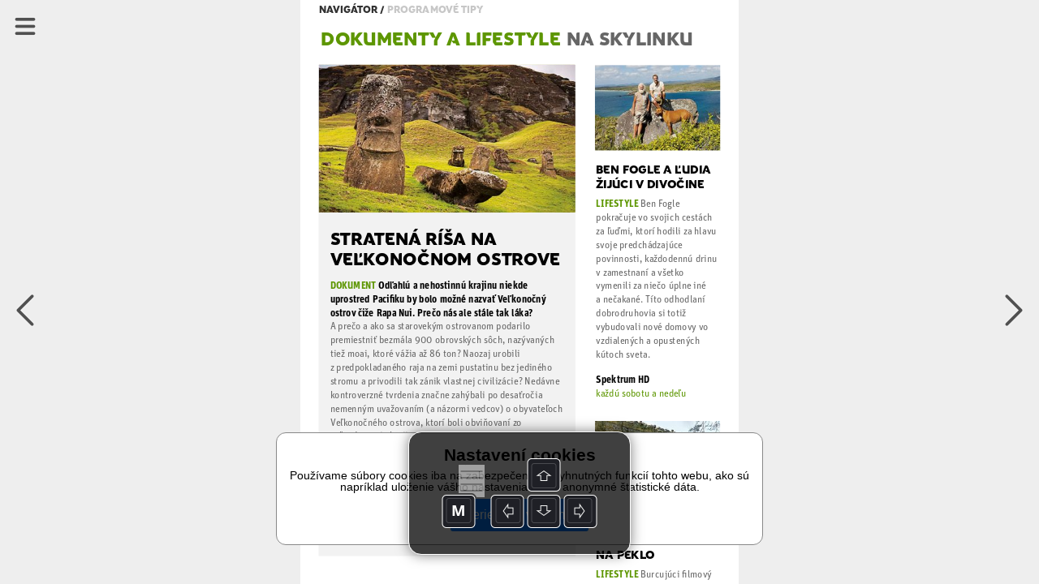

--- FILE ---
content_type: text/html; charset=UTF-8
request_url: https://read.skylink.sk/sk-07-2020/tipy-dokumentarne-a-lifestyle
body_size: 27597
content:
<!DOCTYPE html>
<html>
<head>
<title>Tipy dokumentárne a lifestyle | SK 07/2020 | Skylink TV</title>
<meta id="viewport" name="viewport" content="width=device-width, initial-scale=1, user-scalable=0">
<meta name='apple-mobile-web-app-capable' content='yes'>
<meta name='mobile-web-app-capable' content='yes'>
<meta name="google-site-verification" content="lF78beQCJqFPaTnUnbkQF25Op5f5VClO4E29M6cBnJo" /><meta property="og:title" content="Tipy dokumentárne a lifestyle">
<meta property="og:site_name" content="Skylink TV">
<meta property="og:publisher" content="GRAPHIC HOUSE s.r.o.">
<meta property="og:url" content="https://read.skylink.sk//sk-07-2020/tipy-dokumentarne-a-lifestyle/">
<meta property="og:type" content="article">
<meta property="og:description" content="">
<meta property="og:author" content="">
<meta property="twitter:card" content="summary">
<meta property="twitter:title" content="Tipy dokumentárne a lifestyle">
<meta property="twitter:url" content="https://read.skylink.sk//sk-07-2020/tipy-dokumentarne-a-lifestyle/">

<meta property="og:image" content="https://read.skylink.sk/graphic-house/skylink-tv/sk-07-2020/prev-312003.jpg?ts=20200331150712">
<meta property="og:image:width" content="288">
<meta property="og:image:height" content="384">
<meta name="twitter:image" content="https://read.skylink.sk/graphic-house/skylink-tv/sk-07-2020/prev-312003.jpg?ts=20200331150712">
<!-- {"id":319774,"ord":28,"ts":"2020-03-31 15:07:12","title":"Tipy dokument\u00e1rne a lifestyle","url":"tipy-dokumentarne-a-lifestyle","author":"","section":"","keywords":"","description":"","preview":0,"files":[],"layouts":[{"id":"312003","ts":"2020-03-31 15:07:10","mobile":0,"htmlOnly":false,"htmlsize":10346,"baseWidth":768,"baseHeight":1024,"numberOfPages":1,"scrollingHeight":1732,"settings":{"mot":"0","molt":"1","mos":"1","mods":"1","mosc":"1","mosu":"1","nogo":"0","zoom":0,"maxZoom":0,"vyber":0,"pamPoz":0,"bgColor":"rgba(0,0,0,1)","bgColorWeb":"rgba(238,238,238,1)","webArrows":"rgba(0,0,0,1)","multiSound":0,"pagingMode":1},"initsize":223329,"prevsize":27627},{"id":"312003","ts":"2020-03-31 15:07:10","mobile":0,"htmlOnly":false,"htmlsize":10327,"baseWidth":768,"baseHeight":1024,"numberOfPages":1,"scrollingHeight":1732,"settings":{"mot":"0","molt":"1","mos":"1","mods":"1","mosc":"1","mosu":"1","nogo":"0","zoom":0,"maxZoom":0,"vyber":0,"pamPoz":0,"bgColor":"rgba(0,0,0,1)","bgColorWeb":"rgba(238,238,238,1)","webArrows":"rgba(0,0,0,1)","multiSound":0,"pagingMode":1},"initsize":223329,"prevsize":27627},{"id":"312003","ts":"2020-03-31 15:07:10","mobile":0,"htmlOnly":false,"htmlsize":10346,"baseWidth":768,"baseHeight":1024,"numberOfPages":1,"scrollingHeight":1732,"settings":{"mot":"0","molt":"1","mos":"1","mods":"1","mosc":"1","mosu":"1","nogo":"0","zoom":0,"maxZoom":0,"vyber":0,"pamPoz":0,"bgColor":"rgba(0,0,0,1)","bgColorWeb":"rgba(238,238,238,1)","webArrows":"rgba(0,0,0,1)","multiSound":0,"pagingMode":1},"initsize":223329,"prevsize":27627}]} --><!-- Google Tag Manager -->
<script>(function(w,d,s,l,i){w[l]=w[l]||[];w[l].push({'gtm.start':
new Date().getTime(),event:'gtm.js'});var f=d.getElementsByTagName(s)[0],
j=d.createElement(s),dl=l!='dataLayer'?'&l='+l:'';j.async=true;j.src=
'https://www.googletagmanager.com/gtm.js?id='+i+dl;f.parentNode.insertBefore(j,f);
})(window,document,'script','dataLayer','GTM-MR777D5');</script>
<!-- End Google Tag Manager -->
  
      <script src="/_web-master/reader.js?ts=1608" charset="utf-8"></script>
      <link type="text/css" href="/_web-master/reader.css?ts=1608" rel="stylesheet">
  </head>

<body>
<!-- Google Tag Manager (noscript) -->
<noscript><iframe src='https://www.googletagmanager.com/ns.html?id=GTM-MR777D5'
height='0' width='0' style='display:none;visibility:hidden'></iframe></noscript>
<!-- End Google Tag Manager (noscript) -->
<article id="simpletext" style="display:none;" aria-hidden="false"><p>navigátor / programové tipy 
dokumenty a lifestyle na Skylinku 
Ben Fogle a ľudia žijúci v divočine lifestyle Ben Fogle pokračuje vo svojich cestách za ľuďmi, ktorí hodili za hlavu svoje predchádzajúce povinnosti, každodennú drinu v zamestnaní a všetko vymenili za niečo úplne iné a nečakané. Títo odhodlaní dobrodruhovia si totiž vybudovali nové domovy vo vzdialených a opustených kútoch sveta. Spektrum HD každú sobotu a nedeľu 
Stratená ríša na Veľkonočnom ostrove dokument Odľahlú a nehostinnú krajinu niekde uprostred Pacifiku by bolo možné nazvať Veľkonočný ostrov čiže Rapa Nui. Prečo nás ale stále tak láka? A prečo a ako sa starovekým ostrovanom podarilo premiestniť bezmála 900 obrovských sôch, nazývaných tiež moai, ktoré vážia až 86 ton? Naozaj urobili z predpokladaného raja na zemi pustatinu bez jediného stromu a privodili tak zánik vlastnej civilizácie? Nedávne kontroverzné tvrdenia značne zahýbali po desaťročia nemenným uvažovaním (a názormi vedcov) o obyvateľoch Veľkonočného ostrova, ktorí boli obviňovaní zo spľundrovania krajiny či kanibalizmu. Napríklad sa objavil odhad, že miestni použili povrazy, aby sa ich sochy premiestňovali vo vzpriamenej polohe, podobne ako sa sťahuje chladnička. Tím filmárov to vyskúša na pätnásťtonovej replike sochy. A nebude to jediný pokus plný prekvapení, ktorý vás čaká. National Geographic HD | 10. apríla 
Belsen – spomienky na peklo lifestyle Burcujúci filmový príbeh plný emócií o belsenskom koncentračnom tábore na základe spomienok tých, ktorí z neho vyviazli živí. 15. apríla 2020 je deň 75. výročia oslobodenia väzňov spoza drôtov azda najstrašnejšieho nacistického koncentračného tábora fungujúceho počas druhej svetovej vojny. Spektrum HD | 13. apríla 
V tieni veží: Stuyvesantova stredná 11. septembra dokument Keď boli 11. septembra 2001 napadnuté Dvojičky, študentom pár blokov vzdialenej strednej školy Stuyvesant High School práve začínalo vyučovanie. Dokument, ktorý je založený na blízkom kontakte s ôsmimi mladými očitými svedkami, ponúka jedinečný pohľad na tento tragický deň. Prelínajú sa v ňom zábery útoku s pôsobivými rozhovormi s niekdajšími stredoškolákmi. HBO HD | 11. apríla 
</p></article>
<div id="desktop"></div>

<script>
environment.simpletextpreloaded = true;
environment.status = {"currentView":"reading","currentPublicationIndex":0,"currentIssueIndex":213,"currentArticleIndex":27,"currentLanguage":"sk"};
environment.data = {"application":{"appID":4,"enableLogin":0,"domain":"read.skylink.sk","rootURL":"","dropURLparts":0,"id":4,"title":"Skylink TV","brand":1,"URLMode":2,"langInURL":0,"projectURL":"graphic-house","appSettings":{"readers":{"1":"https:\/\/itunes.apple.com\/us\/app\/skylink-tv-magazin\/id957773451?l=cs&ls=1&mt=8","2":"https:\/\/play.google.com\/store\/apps\/details?id=cz.triobo.reader.android.skylink"}},"settings":{"googleSiteVerification":"lF78beQCJqFPaTnUnbkQF25Op5f5VClO4E29M6cBnJo","webHeaderMode":0,"ppurl":"https:\/\/www.triobo.com\/en\/pp"},"googleAnalyticsTrackingId":"GTM-MR777D5","single":0,"backgroundPublicationIndex":-1},"publications":[{"id":"972","languages":["cz","sk"],"title":"Skylink TV","readerDesign":{"pageBackground":"rgba(255,255,255,1)","pageText":"rgba(0,0,0,1)","pageOther":"rgba(128,128,128,1)","activeColor":"rgba(0,122,255,1)","buttonText":"rgba(255,255,255,1)","lines":"rgba(220,220,220,1)","topBarBackground":"rgba(218,9,28,1)","topBarText":"rgba(255,255,255,1)","topBarLinks":"rgba(255,255,255,0.9)","menuBackground":"rgba(255,255,255,0.95)","topBarBorder":"rgba(0,0,0,0)","dialogActiveColor":"rgba(0,122,255,1)","dialogSwitch":"rgba(76,217,100,1)","warningColor":"rgba(255,0,0,1)","statusbar":1,"shareText":"Pr\u00e1v\u011b \u010dtu \u010dl\u00e1nek #ARTICLE# z vyd\u00e1n\u00ed #ISSUE# \u010dasopisu Skylink TV: #LINK#","dialogBackground":"rgba(234,234,234,1)","dialogItemBackground":"rgba(255,255,255,1)","dialogText":"rgba(0,0,0,1)","dialogOther":"rgba(102,102,102,1)","dialogStatusbar":0,"defaultThumbnailsMode":"1","specButton":"","specButtonURL":"http:\/\/","nobarifbgnd":1},"path":"graphic-house\/skylink-tv","url":"skylink-tv","ts":"0000-00-00 00:00:00","contentType":0,"subscriptions":[],"issues":[{"id":"14453","ts":"2026-01-05 14:51:49","title":"CZ 01\/2026","path":"\/graphic-house\/skylink-tv\/cz-01-2026","url":"cz-01-2026","lang":"cz","tags":"r2026","date":"2026-01-05","description":"Skylink 01-2026-CZ","format":"P","formatMobile":"P","baseDims":{"t":{"w":768,"h":1024},"m":{"w":320,"h":568}},"mobileCover":"0","channels":"155","ver":"19","productID":"","issType":"0","visibility":"0","availability":"0","enableCenterfold":0,"pdf":0,"noTableOfContent":0,"enableImportedPDFDownload":0,"price":"0","currency":"CZK","isPurchased":0,"articles":[]},{"id":"14454","ts":"2026-01-05 14:53:13","title":"SK 01\/2026","path":"\/graphic-house\/skylink-tv\/sk-01-2026","url":"sk-01-2026","lang":"sk","tags":"r2026","date":"2026-01-05","description":"Skylink 01-2026-SK","format":"P","formatMobile":"P","baseDims":{"t":{"w":768,"h":1024},"m":{"w":320,"h":568}},"mobileCover":"0","channels":"155","ver":"19","productID":"","issType":"0","visibility":"0","availability":"0","enableCenterfold":0,"pdf":0,"noTableOfContent":0,"enableImportedPDFDownload":0,"price":"0","currency":"CZK","isPurchased":0,"articles":[]},{"id":"14451","ts":"2025-12-08 15:23:12","title":"CZ 12\/2025","path":"\/graphic-house\/skylink-tv\/cz-12-2025","url":"cz-12-2025","lang":"cz","tags":"r2025","date":"2025-12-08","description":"Skylink 11-2025-CZ","format":"P","formatMobile":"P","baseDims":{"t":{"w":768,"h":1024},"m":{"w":320,"h":568}},"mobileCover":"0","channels":"155","ver":"19","productID":"","issType":"0","visibility":"0","availability":"0","enableCenterfold":0,"pdf":0,"noTableOfContent":0,"enableImportedPDFDownload":0,"price":"0","currency":"","isPurchased":0,"articles":[]},{"id":"14452","ts":"2025-12-08 15:23:50","title":"SK 12\/2025","path":"\/graphic-house\/skylink-tv\/sk-12-2025","url":"sk-12-2025","lang":"sk","tags":"r2025","date":"2025-12-08","description":"Skylink 11-2025-SK","format":"P","formatMobile":"P","baseDims":{"t":{"w":768,"h":1024},"m":{"w":320,"h":568}},"mobileCover":"0","channels":"155","ver":"19","productID":"","issType":"0","visibility":"0","availability":"0","enableCenterfold":0,"pdf":0,"noTableOfContent":0,"enableImportedPDFDownload":0,"price":"0","currency":"CZK","isPurchased":0,"articles":[]},{"id":"14449","ts":"2025-11-03 18:00:32","title":"CZ 11\/2025","path":"\/graphic-house\/skylink-tv\/cz-11-2025","url":"cz-11-2025","lang":"cz","tags":"r2025","date":"2025-11-03","description":"Skylink 11-2025-CZ","format":"P","formatMobile":"P","baseDims":{"t":{"w":768,"h":1024},"m":{"w":320,"h":568}},"mobileCover":"0","channels":"155","ver":"19","productID":"","issType":"0","visibility":"0","availability":"0","enableCenterfold":0,"pdf":0,"noTableOfContent":0,"enableImportedPDFDownload":0,"price":"0","currency":"","isPurchased":0,"articles":[]},{"id":"14450","ts":"2025-11-03 18:01:03","title":"SK 11\/2025","path":"\/graphic-house\/skylink-tv\/sk-11-2025","url":"sk-11-2025","lang":"sk","tags":"r2025","date":"2025-11-03","description":"Skylink 11-2025-SK","format":"P","formatMobile":"P","baseDims":{"t":{"w":768,"h":1024},"m":{"w":320,"h":568}},"mobileCover":"0","channels":"155","ver":"19","productID":"","issType":"0","visibility":"0","availability":"0","enableCenterfold":0,"pdf":0,"noTableOfContent":0,"enableImportedPDFDownload":0,"price":"0","currency":"CZK","isPurchased":0,"articles":[]},{"id":"14447","ts":"2025-10-13 07:46:28","title":"CZ 10\/2025","path":"\/graphic-house\/skylink-tv\/cz-10-2025","url":"cz-10-2025","lang":"cz","tags":"r2025","date":"2025-10-06","description":"Skylink 10-2025-CZ","format":"P","formatMobile":"P","baseDims":{"t":{"w":768,"h":1024},"m":{"w":320,"h":568}},"mobileCover":"0","channels":"155","ver":"19","productID":"","issType":"0","visibility":"0","availability":"0","enableCenterfold":0,"pdf":0,"noTableOfContent":0,"enableImportedPDFDownload":0,"price":"0","currency":"CZK","isPurchased":0,"articles":[]},{"id":"14448","ts":"2025-10-13 07:46:03","title":"SK 10\/2025","path":"\/graphic-house\/skylink-tv\/sk-10-2025","url":"sk-10-2025","lang":"sk","tags":"r2025","date":"2025-10-06","description":"Skylink 10-2025-SK","format":"P","formatMobile":"P","baseDims":{"t":{"w":768,"h":1024},"m":{"w":320,"h":568}},"mobileCover":"0","channels":"155","ver":"19","productID":"","issType":"0","visibility":"0","availability":"0","enableCenterfold":0,"pdf":0,"noTableOfContent":0,"enableImportedPDFDownload":0,"price":"0","currency":"CZK","isPurchased":0,"articles":[]},{"id":"14444","ts":"2025-09-08 13:32:25","title":"CZ 09\/2025","path":"\/graphic-house\/skylink-tv\/cz-09-2025","url":"cz-09-2025","lang":"cz","tags":"r2025","date":"2025-09-08","description":"Skylink 09-2025-CZ","format":"P","formatMobile":"P","baseDims":{"t":{"w":768,"h":1024},"m":{"w":320,"h":568}},"mobileCover":"0","channels":"155","ver":"19","productID":"","issType":"0","visibility":"0","availability":"0","enableCenterfold":0,"pdf":0,"noTableOfContent":0,"enableImportedPDFDownload":0,"price":"0","currency":"","isPurchased":0,"articles":[]},{"id":"14445","ts":"2025-09-08 13:42:53","title":"SK 09\/2025","path":"\/graphic-house\/skylink-tv\/sk-09-2025","url":"sk-09-2025","lang":"sk","tags":"r2025","date":"2025-09-08","description":"Skylink 09-2025-SK","format":"P","formatMobile":"P","baseDims":{"t":{"w":768,"h":1024},"m":{"w":320,"h":568}},"mobileCover":"0","channels":"155","ver":"19","productID":"","issType":"0","visibility":"0","availability":"0","enableCenterfold":0,"pdf":0,"noTableOfContent":0,"enableImportedPDFDownload":0,"price":"0","currency":"CZK","isPurchased":0,"articles":[]},{"id":"14442","ts":"2025-08-14 12:24:05","title":"CZ 08\/2025","path":"\/graphic-house\/skylink-tv\/cz-08-2025","url":"cz-08-2025","lang":"cz","tags":"r2025","date":"2025-08-04","description":"Skylink 08-2025-CZ","format":"P","formatMobile":"P","baseDims":{"t":{"w":768,"h":1024},"m":{"w":320,"h":568}},"mobileCover":"0","channels":"155","ver":"19","productID":"","issType":"0","visibility":"0","availability":"0","enableCenterfold":0,"pdf":0,"noTableOfContent":0,"enableImportedPDFDownload":0,"price":"0","currency":"CZK","isPurchased":0,"articles":[]},{"id":"14443","ts":"2025-08-14 12:24:31","title":"SK 08\/2025","path":"\/graphic-house\/skylink-tv\/sk-08-2025","url":"sk-08-2025","lang":"sk","tags":"r2025","date":"2025-08-04","description":"Skylink 08-2025-SK","format":"P","formatMobile":"P","baseDims":{"t":{"w":768,"h":1024},"m":{"w":320,"h":568}},"mobileCover":"0","channels":"155","ver":"19","productID":"","issType":"0","visibility":"0","availability":"0","enableCenterfold":0,"pdf":0,"noTableOfContent":0,"enableImportedPDFDownload":0,"price":"0","currency":"CZK","isPurchased":0,"articles":[]},{"id":"14440","ts":"2025-07-07 14:22:50","title":"CZ 07\/2025","path":"\/graphic-house\/skylink-tv\/cz-07-2025","url":"cz-07-2025","lang":"cz","tags":"r2025","date":"2025-07-07","description":"Skylink 07-2025-CZ","format":"P","formatMobile":"P","baseDims":{"t":{"w":768,"h":1024},"m":{"w":320,"h":568}},"mobileCover":"0","channels":"155","ver":"19","productID":"","issType":"0","visibility":"0","availability":"0","enableCenterfold":0,"pdf":0,"noTableOfContent":0,"enableImportedPDFDownload":0,"price":"0","currency":"","isPurchased":0,"articles":[]},{"id":"14441","ts":"2025-07-07 14:23:10","title":"SK 07\/2025","path":"\/graphic-house\/skylink-tv\/sk-07-2025","url":"sk-07-2025","lang":"sk","tags":"r2025","date":"2025-07-07","description":"Skylink 07-2025-SK","format":"P","formatMobile":"P","baseDims":{"t":{"w":768,"h":1024},"m":{"w":320,"h":568}},"mobileCover":"0","channels":"155","ver":"19","productID":"","issType":"0","visibility":"0","availability":"0","enableCenterfold":0,"pdf":0,"noTableOfContent":0,"enableImportedPDFDownload":0,"price":"0","currency":"CZK","isPurchased":0,"articles":[]},{"id":"14437","ts":"2025-06-09 13:13:09","title":"CZ 06\/2025","path":"\/graphic-house\/skylink-tv\/cz-05-2026","url":"cz-05-2026","lang":"cz","tags":"r2025","date":"2025-06-09","description":"Skylink 06-2025-CZ","format":"P","formatMobile":"P","baseDims":{"t":{"w":768,"h":1024},"m":{"w":320,"h":568}},"mobileCover":"0","channels":"155","ver":"19","productID":"","issType":"0","visibility":"0","availability":"0","enableCenterfold":0,"pdf":0,"noTableOfContent":0,"enableImportedPDFDownload":0,"price":"0","currency":"","isPurchased":0,"articles":[]},{"id":"14438","ts":"2025-06-09 13:23:11","title":"SK 06\/2025","path":"\/graphic-house\/skylink-tv\/sk-06-2025","url":"sk-06-2025","lang":"sk","tags":"r2025","date":"2025-06-09","description":"Skylink 06-2025-SK","format":"P","formatMobile":"P","baseDims":{"t":{"w":768,"h":1024},"m":{"w":320,"h":568}},"mobileCover":"0","channels":"155","ver":"19","productID":"","issType":"0","visibility":"0","availability":"0","enableCenterfold":0,"pdf":0,"noTableOfContent":0,"enableImportedPDFDownload":0,"price":"0","currency":"CZK","isPurchased":0,"articles":[]},{"id":"14435","ts":"2025-05-05 13:32:19","title":"CZ 05\/2025","path":"\/graphic-house\/skylink-tv\/cz-05-2025","url":"cz-05-2025","lang":"cz","tags":"r2025","date":"2025-05-05","description":"Skylink 05-2025-CZ","format":"P","formatMobile":"P","baseDims":{"t":{"w":768,"h":1024},"m":{"w":320,"h":568}},"mobileCover":"0","channels":"155","ver":"19","productID":"","issType":"0","visibility":"0","availability":"0","enableCenterfold":0,"pdf":0,"noTableOfContent":0,"enableImportedPDFDownload":0,"price":"0","currency":"CZK","isPurchased":0,"articles":[]},{"id":"14436","ts":"2025-05-05 13:32:42","title":"SK 05\/2025","path":"\/graphic-house\/skylink-tv\/sk-05-2025","url":"sk-05-2025","lang":"sk","tags":"r2025","date":"2025-05-05","description":"Skylink 05-2025-SK","format":"P","formatMobile":"P","baseDims":{"t":{"w":768,"h":1024},"m":{"w":320,"h":568}},"mobileCover":"0","channels":"155","ver":"19","productID":"","issType":"0","visibility":"0","availability":"0","enableCenterfold":0,"pdf":0,"noTableOfContent":0,"enableImportedPDFDownload":0,"price":"0","currency":"CZK","isPurchased":0,"articles":[]},{"id":"14433","ts":"2025-04-07 14:27:20","title":"CZ 04\/2025","path":"\/graphic-house\/skylink-tv\/cz-04-2025","url":"cz-04-2025","lang":"cz","tags":"r2025","date":"2025-04-07","description":"Skylink 04-2025-CZ","format":"P","formatMobile":"P","baseDims":{"t":{"w":768,"h":1024},"m":{"w":320,"h":568}},"mobileCover":"0","channels":"155","ver":"19","productID":"","issType":"0","visibility":"0","availability":"0","enableCenterfold":0,"pdf":0,"noTableOfContent":0,"enableImportedPDFDownload":0,"price":"0","currency":"","isPurchased":0,"articles":[]},{"id":"14434","ts":"2025-04-07 14:27:53","title":"SK 04\/2025","path":"\/graphic-house\/skylink-tv\/sk-04-2025","url":"sk-04-2025","lang":"sk","tags":"r2025","date":"2025-04-07","description":"Skylink 04-2025-SK","format":"P","formatMobile":"P","baseDims":{"t":{"w":768,"h":1024},"m":{"w":320,"h":568}},"mobileCover":"0","channels":"155","ver":"19","productID":"","issType":"0","visibility":"0","availability":"0","enableCenterfold":0,"pdf":0,"noTableOfContent":0,"enableImportedPDFDownload":0,"price":"0","currency":"CZK","isPurchased":0,"articles":[]},{"id":"14430","ts":"2025-03-03 14:25:31","title":"CZ 03\/2025","path":"\/graphic-house\/skylink-tv\/cz-03-2025","url":"cz-03-2025","lang":"cz","tags":"r2025","date":"2025-03-03","description":"Skylink 03-2025-CZ","format":"P","formatMobile":"P","baseDims":{"t":{"w":768,"h":1024},"m":{"w":320,"h":568}},"mobileCover":"0","channels":"155","ver":"19","productID":"","issType":"0","visibility":"0","availability":"0","enableCenterfold":0,"pdf":0,"noTableOfContent":0,"enableImportedPDFDownload":0,"price":"0","currency":"CZK","isPurchased":0,"articles":[]},{"id":"14432","ts":"2025-03-03 14:25:58","title":"SK 03\/2025","path":"\/graphic-house\/skylink-tv\/sk-03-2025","url":"sk-03-2025","lang":"sk","tags":"r2025","date":"2025-03-03","description":"Skylink 03-2025-SK","format":"P","formatMobile":"P","baseDims":{"t":{"w":768,"h":1024},"m":{"w":320,"h":568}},"mobileCover":"0","channels":"155","ver":"19","productID":"","issType":"0","visibility":"0","availability":"0","enableCenterfold":0,"pdf":0,"noTableOfContent":0,"enableImportedPDFDownload":0,"price":"0","currency":"CZK","isPurchased":0,"articles":[]},{"id":"14428","ts":"2025-02-03 13:46:51","title":"CZ 02\/2025","path":"\/graphic-house\/skylink-tv\/cz-02-2025","url":"cz-02-2025","lang":"cz","tags":"r2025","date":"2025-02-03","description":"Skylink 02-2025-CZ","format":"P","formatMobile":"P","baseDims":{"t":{"w":768,"h":1024},"m":{"w":320,"h":568}},"mobileCover":"0","channels":"155","ver":"19","productID":"","issType":"0","visibility":"0","availability":"0","enableCenterfold":0,"pdf":0,"noTableOfContent":0,"enableImportedPDFDownload":0,"price":"0","currency":"","isPurchased":0,"articles":[]},{"id":"14429","ts":"2025-02-03 13:47:40","title":"SK 02\/2025","path":"\/graphic-house\/skylink-tv\/sk-02-2025","url":"sk-02-2025","lang":"sk","tags":"r2025","date":"2025-02-03","description":"Skylink 02-2025-SK","format":"P","formatMobile":"P","baseDims":{"t":{"w":768,"h":1024},"m":{"w":320,"h":568}},"mobileCover":"0","channels":"155","ver":"19","productID":"","issType":"0","visibility":"0","availability":"0","enableCenterfold":0,"pdf":0,"noTableOfContent":0,"enableImportedPDFDownload":0,"price":"0","currency":"CZK","isPurchased":0,"articles":[]},{"id":"14426","ts":"2025-01-06 14:23:14","title":"CZ 01\/2025","path":"\/graphic-house\/skylink-tv\/cz-01-2025","url":"cz-01-2025","lang":"cz","tags":"r2025","date":"2025-01-06","description":"Skylink 01-2025-CZ","format":"P","formatMobile":"P","baseDims":{"t":{"w":768,"h":1024},"m":{"w":320,"h":568}},"mobileCover":"0","channels":"155","ver":"19","productID":"","issType":"0","visibility":"0","availability":"0","enableCenterfold":0,"pdf":0,"noTableOfContent":0,"enableImportedPDFDownload":0,"price":"0","currency":"CZK","isPurchased":0,"articles":[]},{"id":"14427","ts":"2025-01-06 14:24:13","title":"SK 01\/2025","path":"\/graphic-house\/skylink-tv\/sk-01-2025","url":"sk-01-2025","lang":"sk","tags":"r2025","date":"2025-01-06","description":"Skylink 01-2025-SK","format":"P","formatMobile":"P","baseDims":{"t":{"w":768,"h":1024},"m":{"w":320,"h":568}},"mobileCover":"0","channels":"155","ver":"19","productID":"","issType":"0","visibility":"0","availability":"0","enableCenterfold":0,"pdf":0,"noTableOfContent":0,"enableImportedPDFDownload":0,"price":"0","currency":"CZK","isPurchased":0,"articles":[]},{"id":"14423","ts":"2024-12-09 14:51:45","title":"CZ 12\/2024","path":"\/graphic-house\/skylink-tv\/cz-12-2024","url":"cz-12-2024","lang":"cz","tags":"r2024","date":"2024-12-09","description":"Skylink 12-2024-CZ","format":"P","formatMobile":"P","baseDims":{"t":{"w":768,"h":1024},"m":{"w":320,"h":568}},"mobileCover":"0","channels":"155","ver":"19","productID":"","issType":"0","visibility":"0","availability":"0","enableCenterfold":0,"pdf":0,"noTableOfContent":0,"enableImportedPDFDownload":0,"price":"0","currency":"CZK","isPurchased":0,"articles":[]},{"id":"14425","ts":"2024-12-09 14:52:23","title":"SK 12\/2024","path":"\/graphic-house\/skylink-tv\/sk-12-2024","url":"sk-12-2024","lang":"sk","tags":"r2024","date":"2024-12-09","description":"Skylink 12-2024-SK","format":"P","formatMobile":"P","baseDims":{"t":{"w":768,"h":1024},"m":{"w":320,"h":568}},"mobileCover":"0","channels":"155","ver":"19","productID":"","issType":"0","visibility":"0","availability":"0","enableCenterfold":0,"pdf":0,"noTableOfContent":0,"enableImportedPDFDownload":0,"price":"0","currency":"CZK","isPurchased":0,"articles":[]},{"id":"14420","ts":"2024-11-04 12:59:57","title":"CZ 11\/2024","path":"\/graphic-house\/skylink-tv\/cz-11-2024","url":"cz-11-2024","lang":"cz","tags":"r2024","date":"2024-11-04","description":"Skylink 11-2024-CZ","format":"P","formatMobile":"P","baseDims":{"t":{"w":768,"h":1024},"m":{"w":320,"h":568}},"mobileCover":"0","channels":"155","ver":"19","productID":"","issType":"0","visibility":"0","availability":"0","enableCenterfold":0,"pdf":0,"noTableOfContent":0,"enableImportedPDFDownload":0,"price":"0","currency":"","isPurchased":0,"articles":[]},{"id":"14421","ts":"2024-11-04 13:00:42","title":"SK 11\/2024","path":"\/graphic-house\/skylink-tv\/sk-11-2024","url":"sk-11-2024","lang":"sk","tags":"r2024","date":"2024-11-04","description":"Skylink 11-2024-SK","format":"P","formatMobile":"P","baseDims":{"t":{"w":768,"h":1024},"m":{"w":320,"h":568}},"mobileCover":"0","channels":"155","ver":"19","productID":"","issType":"0","visibility":"0","availability":"0","enableCenterfold":0,"pdf":0,"noTableOfContent":0,"enableImportedPDFDownload":0,"price":"0","currency":"CZK","isPurchased":0,"articles":[]},{"id":"14414","ts":"2024-10-08 09:51:32","title":"CZ 10\/2024","path":"\/graphic-house\/skylink-tv\/cz-10-2024","url":"cz-10-2024","lang":"cz","tags":"r2024","date":"2024-10-07","description":"Skylink 10-2024-CZ","format":"P","formatMobile":"P","baseDims":{"t":{"w":768,"h":1024},"m":{"w":320,"h":568}},"mobileCover":"0","channels":"155","ver":"19","productID":"","issType":"0","visibility":"0","availability":"0","enableCenterfold":0,"pdf":0,"noTableOfContent":0,"enableImportedPDFDownload":0,"price":"0","currency":"CZK","isPurchased":0,"articles":[]},{"id":"14415","ts":"2024-10-08 09:53:02","title":"SK 10\/2024","path":"\/graphic-house\/skylink-tv\/sk-10-2024","url":"sk-10-2024","lang":"sk","tags":"r2024","date":"2024-10-07","description":"Skylink 10-2024-SK","format":"P","formatMobile":"P","baseDims":{"t":{"w":768,"h":1024},"m":{"w":320,"h":568}},"mobileCover":"0","channels":"155","ver":"19","productID":"","issType":"0","visibility":"0","availability":"0","enableCenterfold":0,"pdf":0,"noTableOfContent":0,"enableImportedPDFDownload":0,"price":"0","currency":"CZK","isPurchased":0,"articles":[]},{"id":"14411","ts":"2024-09-24 06:44:16","title":"CZ 09\/2024","path":"\/graphic-house\/skylink-tv\/cz-09-2024","url":"cz-09-2024","lang":"cz","tags":"r2024","date":"2024-09-09","description":"Skylink 09-2024-CZ","format":"P","formatMobile":"P","baseDims":{"t":{"w":768,"h":1024},"m":{"w":320,"h":568}},"mobileCover":"0","channels":"155","ver":"19","productID":"","issType":"0","visibility":"0","availability":"0","enableCenterfold":0,"pdf":0,"noTableOfContent":0,"enableImportedPDFDownload":0,"price":"0","currency":"CZK","isPurchased":0,"articles":[]},{"id":"14412","ts":"2024-09-24 06:46:18","title":"SK 09\/2024","path":"\/graphic-house\/skylink-tv\/sk-09-2024","url":"sk-09-2024","lang":"sk","tags":"r2024","date":"2024-09-09","description":"Skylink 09-2024-SK","format":"P","formatMobile":"P","baseDims":{"t":{"w":768,"h":1024},"m":{"w":320,"h":568}},"mobileCover":"0","channels":"155","ver":"19","productID":"","issType":"0","visibility":"0","availability":"0","enableCenterfold":0,"pdf":0,"noTableOfContent":0,"enableImportedPDFDownload":0,"price":"0","currency":"CZK","isPurchased":0,"articles":[]},{"id":"14409","ts":"2024-08-05 18:50:05","title":"CZ 08\/2024","path":"\/graphic-house\/skylink-tv\/cz-08-2024","url":"cz-08-2024","lang":"cz","tags":"r2024","date":"2024-08-05","description":"Skylink 08-2024-CZ","format":"P","formatMobile":"P","baseDims":{"t":{"w":768,"h":1024},"m":{"w":320,"h":568}},"mobileCover":"0","channels":"155","ver":"19","productID":"","issType":"0","visibility":"0","availability":"0","enableCenterfold":0,"pdf":0,"noTableOfContent":0,"enableImportedPDFDownload":0,"price":"0","currency":"","isPurchased":0,"articles":[]},{"id":"14410","ts":"2024-08-05 23:01:29","title":"SK 08\/2024","path":"\/graphic-house\/skylink-tv\/sk-08-2024","url":"sk-08-2024","lang":"sk","tags":"r2024","date":"2024-08-05","description":"Skylink 08-2024-SK","format":"P","formatMobile":"P","baseDims":{"t":{"w":768,"h":1024},"m":{"w":320,"h":568}},"mobileCover":"0","channels":"155","ver":"19","productID":"","issType":"0","visibility":"0","availability":"0","enableCenterfold":0,"pdf":0,"noTableOfContent":0,"enableImportedPDFDownload":0,"price":"0","currency":"CZK","isPurchased":0,"articles":[]},{"id":"14406","ts":"2024-07-08 12:59:18","title":"CZ 07\/2024","path":"\/graphic-house\/skylink-tv\/cz-07-2024","url":"cz-07-2024","lang":"cz","tags":"r2024","date":"2024-07-08","description":"Skylink 07-2024-CZ","format":"P","formatMobile":"P","baseDims":{"t":{"w":768,"h":1024},"m":{"w":320,"h":568}},"mobileCover":"0","channels":"155","ver":"19","productID":"","issType":"0","visibility":"0","availability":"0","enableCenterfold":0,"pdf":0,"noTableOfContent":0,"enableImportedPDFDownload":0,"price":"0","currency":"CZK","isPurchased":0,"articles":[]},{"id":"14408","ts":"2024-07-08 13:00:15","title":"SK 07\/2024","path":"\/graphic-house\/skylink-tv\/sk-07-2024","url":"sk-07-2024","lang":"sk","tags":"r2024","date":"2024-07-08","description":"Skylink 07-2024-SK","format":"P","formatMobile":"P","baseDims":{"t":{"w":768,"h":1024},"m":{"w":320,"h":568}},"mobileCover":"0","channels":"155","ver":"19","productID":"","issType":"0","visibility":"0","availability":"0","enableCenterfold":0,"pdf":0,"noTableOfContent":0,"enableImportedPDFDownload":0,"price":"0","currency":"CZK","isPurchased":0,"articles":[]},{"id":"14402","ts":"2024-06-10 13:41:53","title":"CZ 06\/2024","path":"\/graphic-house\/skylink-tv\/cz-06-2024","url":"cz-06-2024","lang":"cz","tags":"r2024","date":"2024-06-10","description":"Skylink 06-2024-CZ","format":"P","formatMobile":"P","baseDims":{"t":{"w":768,"h":1024},"m":{"w":320,"h":568}},"mobileCover":"0","channels":"155","ver":"19","productID":"","issType":"0","visibility":"0","availability":"0","enableCenterfold":0,"pdf":0,"noTableOfContent":0,"enableImportedPDFDownload":0,"price":"0","currency":"","isPurchased":0,"articles":[]},{"id":"14403","ts":"2024-06-10 13:42:27","title":"SK 06\/2024","path":"\/graphic-house\/skylink-tv\/sk-06-2024","url":"sk-06-2024","lang":"sk","tags":"r2024","date":"2024-06-10","description":"Skylink 06-2024-SK","format":"P","formatMobile":"P","baseDims":{"t":{"w":768,"h":1024},"m":{"w":320,"h":568}},"mobileCover":"0","channels":"155","ver":"19","productID":"","issType":"0","visibility":"0","availability":"0","enableCenterfold":0,"pdf":0,"noTableOfContent":0,"enableImportedPDFDownload":0,"price":"0","currency":"CZK","isPurchased":0,"articles":[]},{"id":"14401","ts":"2024-05-06 14:27:59","title":"SK 05\/2024","path":"\/graphic-house\/skylink-tv\/sk-05-2024","url":"sk-05-2024","lang":"sk","tags":"r2024","date":"2024-06-04","description":"Skylink 05-2024-SK","format":"P","formatMobile":"P","baseDims":{"t":{"w":768,"h":1024},"m":{"w":320,"h":568}},"mobileCover":"0","channels":"155","ver":"19","productID":"","issType":"0","visibility":"0","availability":"0","enableCenterfold":0,"pdf":0,"noTableOfContent":0,"enableImportedPDFDownload":0,"price":"0","currency":"CZK","isPurchased":0,"articles":[]},{"id":"14400","ts":"2024-05-06 14:27:03","title":"CZ 05\/2024","path":"\/graphic-house\/skylink-tv\/cz-05-2024","url":"cz-05-2024","lang":"cz","tags":"r2024","date":"2024-05-06","description":"Skylink 05-2024-CZ","format":"P","formatMobile":"P","baseDims":{"t":{"w":768,"h":1024},"m":{"w":320,"h":568}},"mobileCover":"0","channels":"155","ver":"19","productID":"","issType":"0","visibility":"0","availability":"0","enableCenterfold":0,"pdf":0,"noTableOfContent":0,"enableImportedPDFDownload":0,"price":"0","currency":"CZK","isPurchased":0,"articles":[]},{"id":"14396","ts":"2024-04-08 14:30:12","title":"CZ 04\/2024","path":"\/graphic-house\/skylink-tv\/cz-04-2024","url":"cz-04-2024","lang":"cz","tags":"r2024","date":"2024-04-08","description":"Skylink 04-2024-CZ","format":"P","formatMobile":"P","baseDims":{"t":{"w":768,"h":1024},"m":{"w":320,"h":568}},"mobileCover":"0","channels":"155","ver":"19","productID":"","issType":"0","visibility":"0","availability":"0","enableCenterfold":0,"pdf":0,"noTableOfContent":0,"enableImportedPDFDownload":0,"price":"0","currency":"CZK","isPurchased":0,"articles":[]},{"id":"14397","ts":"2024-04-08 14:30:39","title":"SK 04\/2024","path":"\/graphic-house\/skylink-tv\/sk-04-2024","url":"sk-04-2024","lang":"sk","tags":"r2024","date":"2024-04-08","description":"Skylink 04-2024-SK","format":"P","formatMobile":"P","baseDims":{"t":{"w":768,"h":1024},"m":{"w":320,"h":568}},"mobileCover":"0","channels":"155","ver":"19","productID":"","issType":"0","visibility":"0","availability":"0","enableCenterfold":0,"pdf":0,"noTableOfContent":0,"enableImportedPDFDownload":0,"price":"0","currency":"CZK","isPurchased":0,"articles":[]},{"id":"14394","ts":"2024-03-04 13:40:53","title":"CZ 03\/2024","path":"\/graphic-house\/skylink-tv\/cz-03-2024","url":"cz-03-2024","lang":"cz","tags":"r2024","date":"2024-03-04","description":"Skylink 03-2024-CZ","format":"P","formatMobile":"P","baseDims":{"t":{"w":768,"h":1024},"m":{"w":320,"h":568}},"mobileCover":"0","channels":"155","ver":"19","productID":"","issType":"0","visibility":"0","availability":"0","enableCenterfold":0,"pdf":0,"noTableOfContent":0,"enableImportedPDFDownload":0,"price":"0","currency":"CZK","isPurchased":0,"articles":[]},{"id":"14395","ts":"2024-03-04 13:41:38","title":"SK 03\/2024","path":"\/graphic-house\/skylink-tv\/sk-03-2024","url":"sk-03-2024","lang":"sk","tags":"r2024","date":"2024-03-04","description":"Skylink 03-2024-SK","format":"P","formatMobile":"P","baseDims":{"t":{"w":768,"h":1024},"m":{"w":320,"h":568}},"mobileCover":"0","channels":"155","ver":"19","productID":"","issType":"0","visibility":"0","availability":"0","enableCenterfold":0,"pdf":0,"noTableOfContent":0,"enableImportedPDFDownload":0,"price":"0","currency":"CZK","isPurchased":0,"articles":[]},{"id":"14392","ts":"2024-02-05 16:17:51","title":"CZ 02\/2024","path":"\/graphic-house\/skylink-tv\/cz-02-2024","url":"cz-02-2024","lang":"cz","tags":"r2024","date":"2024-02-05","description":"Skylink 02-2024-CZ","format":"P","formatMobile":"P","baseDims":{"t":{"w":768,"h":1024},"m":{"w":320,"h":568}},"mobileCover":"0","channels":"155","ver":"19","productID":"","issType":"0","visibility":"0","availability":"0","enableCenterfold":0,"pdf":0,"noTableOfContent":0,"enableImportedPDFDownload":0,"price":"0","currency":"","isPurchased":0,"articles":[]},{"id":"14393","ts":"2024-02-05 16:18:12","title":"SK 02\/2024","path":"\/graphic-house\/skylink-tv\/sk-02-2024","url":"sk-02-2024","lang":"sk","tags":"r2024","date":"2024-02-05","description":"Skylink 02-2024-SK","format":"P","formatMobile":"P","baseDims":{"t":{"w":768,"h":1024},"m":{"w":320,"h":568}},"mobileCover":"0","channels":"155","ver":"19","productID":"","issType":"0","visibility":"0","availability":"0","enableCenterfold":0,"pdf":0,"noTableOfContent":0,"enableImportedPDFDownload":0,"price":"0","currency":"CZK","isPurchased":0,"articles":[]},{"id":"14387","ts":"2024-01-08 16:35:32","title":"CZ 01\/2024","path":"\/graphic-house\/skylink-tv\/cz-01-2024","url":"cz-01-2024","lang":"cz","tags":"r2024","date":"2024-01-08","description":"Skylink 01-2024-CZ","format":"P","formatMobile":"P","baseDims":{"t":{"w":768,"h":1024},"m":{"w":320,"h":568}},"mobileCover":"0","channels":"155","ver":"19","productID":"","issType":"0","visibility":"0","availability":"0","enableCenterfold":0,"pdf":0,"noTableOfContent":0,"enableImportedPDFDownload":0,"price":"0","currency":"CZK","isPurchased":0,"articles":[]},{"id":"14391","ts":"2024-01-08 16:36:22","title":"SK 01\/2024","path":"\/graphic-house\/skylink-tv\/sk-01-2024","url":"sk-01-2024","lang":"sk","tags":"r2024","date":"2024-01-08","description":"Skylink 01-2024-SK","format":"P","formatMobile":"P","baseDims":{"t":{"w":768,"h":1024},"m":{"w":320,"h":568}},"mobileCover":"0","channels":"155","ver":"19","productID":"","issType":"0","visibility":"0","availability":"0","enableCenterfold":0,"pdf":0,"noTableOfContent":0,"enableImportedPDFDownload":0,"price":"0","currency":"CZK","isPurchased":0,"articles":[]},{"id":"14384","ts":"2023-12-04 17:33:55","title":"CZ 12\/2023","path":"\/graphic-house\/skylink-tv\/cz-12-2023","url":"cz-12-2023","lang":"cz","tags":"r2023","date":"2023-12-04","description":"Skylink 12-2023-CZ","format":"P","formatMobile":"P","baseDims":{"t":{"w":768,"h":1024},"m":{"w":320,"h":568}},"mobileCover":"0","channels":"155","ver":"19","productID":"","issType":"0","visibility":"0","availability":"0","enableCenterfold":0,"pdf":0,"noTableOfContent":0,"enableImportedPDFDownload":0,"price":"0","currency":"CZK","isPurchased":0,"articles":[]},{"id":"14385","ts":"2023-12-04 16:30:28","title":"SK 12\/2023","path":"\/graphic-house\/skylink-tv\/sk-12-2023","url":"sk-12-2023","lang":"sk","tags":"r2023","date":"2023-12-04","description":"Skylink 12-2023-SK","format":"P","formatMobile":"P","baseDims":{"t":{"w":768,"h":1024},"m":{"w":320,"h":568}},"mobileCover":"0","channels":"155","ver":"19","productID":"","issType":"0","visibility":"0","availability":"0","enableCenterfold":0,"pdf":0,"noTableOfContent":0,"enableImportedPDFDownload":0,"price":"0","currency":"CZK","isPurchased":0,"articles":[]},{"id":"14340","ts":"2023-11-06 14:14:41","title":"CZ 11\/2023","path":"\/graphic-house\/skylink-tv\/cz-11-2023","url":"cz-11-2023","lang":"cz","tags":"r2023","date":"2023-11-06","description":"Skylink 11-2023-CZ","format":"P","formatMobile":"P","baseDims":{"t":{"w":768,"h":1024},"m":{"w":320,"h":568}},"mobileCover":"0","channels":"155","ver":"19","productID":"","issType":"0","visibility":"0","availability":"0","enableCenterfold":0,"pdf":0,"noTableOfContent":0,"enableImportedPDFDownload":0,"price":"0","currency":"","isPurchased":0,"articles":[]},{"id":"14341","ts":"2023-11-06 14:15:53","title":"SK 11\/2023","path":"\/graphic-house\/skylink-tv\/sk-11-2023","url":"sk-11-2023","lang":"sk","tags":"r2023","date":"2023-11-06","description":"Skylink 11-2023-SK","format":"P","formatMobile":"P","baseDims":{"t":{"w":768,"h":1024},"m":{"w":320,"h":568}},"mobileCover":"0","channels":"155","ver":"19","productID":"","issType":"0","visibility":"0","availability":"0","enableCenterfold":0,"pdf":0,"noTableOfContent":0,"enableImportedPDFDownload":0,"price":"0","currency":"CZK","isPurchased":0,"articles":[]},{"id":"14338","ts":"2023-10-10 08:41:40","title":"CZ 10\/2023","path":"\/graphic-house\/skylink-tv\/cz-10-2023","url":"cz-10-2023","lang":"cz","tags":"r2023","date":"2023-10-09","description":"Skylink 10-2023-CZ","format":"P","formatMobile":"P","baseDims":{"t":{"w":768,"h":1024},"m":{"w":320,"h":568}},"mobileCover":"0","channels":"155","ver":"19","productID":"","issType":"0","visibility":"0","availability":"0","enableCenterfold":0,"pdf":0,"noTableOfContent":0,"enableImportedPDFDownload":0,"price":"0","currency":"CZK","isPurchased":0,"articles":[]},{"id":"14339","ts":"2023-10-10 08:42:32","title":"SK 10\/2023","path":"\/graphic-house\/skylink-tv\/sk-10-2023","url":"sk-10-2023","lang":"sk","tags":"r2023","date":"2023-10-09","description":"Skylink 10-2023-SK","format":"P","formatMobile":"P","baseDims":{"t":{"w":768,"h":1024},"m":{"w":320,"h":568}},"mobileCover":"0","channels":"155","ver":"19","productID":"","issType":"0","visibility":"0","availability":"0","enableCenterfold":0,"pdf":0,"noTableOfContent":0,"enableImportedPDFDownload":0,"price":"0","currency":"CZK","isPurchased":0,"articles":[]},{"id":"14328","ts":"2023-09-26 08:50:42","title":"CZ 09\/2023","path":"\/graphic-house\/skylink-tv\/cz-09-2023","url":"cz-09-2023","lang":"cz","tags":"r2023","date":"2023-09-04","description":"Skylink 09-2023-CZ","format":"P","formatMobile":"P","baseDims":{"t":{"w":768,"h":1024},"m":{"w":320,"h":568}},"mobileCover":"0","channels":"155","ver":"19","productID":"","issType":"0","visibility":"0","availability":"0","enableCenterfold":0,"pdf":0,"noTableOfContent":0,"enableImportedPDFDownload":0,"price":"0","currency":"CZK","isPurchased":0,"articles":[]},{"id":"14330","ts":"2023-09-26 08:50:57","title":"SK 09\/2023","path":"\/graphic-house\/skylink-tv\/sk-09-2023","url":"sk-09-2023","lang":"sk","tags":"r2023","date":"2023-09-04","description":"Skylink 09-2023-SK","format":"P","formatMobile":"P","baseDims":{"t":{"w":768,"h":1024},"m":{"w":320,"h":568}},"mobileCover":"0","channels":"155","ver":"19","productID":"","issType":"0","visibility":"0","availability":"0","enableCenterfold":0,"pdf":0,"noTableOfContent":0,"enableImportedPDFDownload":0,"price":"0","currency":"CZK","isPurchased":0,"articles":[]},{"id":"14326","ts":"2023-08-07 12:52:45","title":"CZ 08\/2023","path":"\/graphic-house\/skylink-tv\/cz-08-2023","url":"cz-08-2023","lang":"cz","tags":"r2023","date":"2023-08-07","description":"Skylink 08-2023-CZ","format":"P","formatMobile":"P","baseDims":{"t":{"w":768,"h":1024},"m":{"w":320,"h":568}},"mobileCover":"0","channels":"155","ver":"19","productID":"","issType":"0","visibility":"0","availability":"0","enableCenterfold":0,"pdf":0,"noTableOfContent":0,"enableImportedPDFDownload":0,"price":"0","currency":"CZK","isPurchased":0,"articles":[]},{"id":"14327","ts":"2023-08-07 14:02:35","title":"SK 08\/2023","path":"\/graphic-house\/skylink-tv\/sk-08-2023","url":"sk-08-2023","lang":"sk","tags":"r2023","date":"2023-08-07","description":"Skylink 08-2023-SK","format":"P","formatMobile":"P","baseDims":{"t":{"w":768,"h":1024},"m":{"w":320,"h":568}},"mobileCover":"0","channels":"155","ver":"19","productID":"","issType":"0","visibility":"0","availability":"0","enableCenterfold":0,"pdf":0,"noTableOfContent":0,"enableImportedPDFDownload":0,"price":"0","currency":"CZK","isPurchased":0,"articles":[]},{"id":"14323","ts":"2023-07-10 13:43:44","title":"CZ 07\/2023","path":"\/graphic-house\/skylink-tv\/cz-07-2023","url":"cz-07-2023","lang":"cz","tags":"r2023","date":"2023-07-10","description":"Skylink 07-2023-CZ","format":"P","formatMobile":"P","baseDims":{"t":{"w":768,"h":1024},"m":{"w":320,"h":568}},"mobileCover":"0","channels":"155","ver":"19","productID":"","issType":"0","visibility":"0","availability":"0","enableCenterfold":0,"pdf":0,"noTableOfContent":0,"enableImportedPDFDownload":0,"price":"0","currency":"","isPurchased":0,"articles":[]},{"id":"14324","ts":"2023-07-10 13:43:42","title":"SK 07\/2023","path":"\/graphic-house\/skylink-tv\/sk-07-2023","url":"sk-07-2023","lang":"sk","tags":"r2023","date":"2023-07-10","description":"Skylink 07-2023-SK","format":"P","formatMobile":"P","baseDims":{"t":{"w":768,"h":1024},"m":{"w":320,"h":568}},"mobileCover":"0","channels":"155","ver":"19","productID":"","issType":"0","visibility":"0","availability":"0","enableCenterfold":0,"pdf":0,"noTableOfContent":0,"enableImportedPDFDownload":0,"price":"0","currency":"CZK","isPurchased":0,"articles":[]},{"id":"14320","ts":"2023-06-05 15:51:23","title":"CZ 06\/2023","path":"\/graphic-house\/skylink-tv\/cz-06-2023","url":"cz-06-2023","lang":"cz","tags":"r2023","date":"2023-06-05","description":"Skylink 06-2023-CZ","format":"P","formatMobile":"P","baseDims":{"t":{"w":768,"h":1024},"m":{"w":320,"h":568}},"mobileCover":"0","channels":"155","ver":"19","productID":"","issType":"0","visibility":"0","availability":"0","enableCenterfold":0,"pdf":0,"noTableOfContent":0,"enableImportedPDFDownload":0,"price":"0","currency":"CZK","isPurchased":0,"articles":[]},{"id":"14321","ts":"2023-06-05 15:51:25","title":"SK 06\/2023","path":"\/graphic-house\/skylink-tv\/sk-06-2023","url":"sk-06-2023","lang":"sk","tags":"r2023","date":"2023-06-05","description":"Skylink 06-2023-SK","format":"P","formatMobile":"P","baseDims":{"t":{"w":768,"h":1024},"m":{"w":320,"h":568}},"mobileCover":"0","channels":"155","ver":"19","productID":"","issType":"0","visibility":"0","availability":"0","enableCenterfold":0,"pdf":0,"noTableOfContent":0,"enableImportedPDFDownload":0,"price":"0","currency":"CZK","isPurchased":0,"articles":[]},{"id":"14318","ts":"2023-05-09 13:34:25","title":"CZ 05\/2023","path":"\/graphic-house\/skylink-tv\/cz-05-2023","url":"cz-05-2023","lang":"cz","tags":"r2022","date":"2023-05-09","description":"Skylink 05-2023-CZ","format":"P","formatMobile":"P","baseDims":{"t":{"w":768,"h":1024},"m":{"w":320,"h":568}},"mobileCover":"0","channels":"155","ver":"19","productID":"","issType":"0","visibility":"0","availability":"0","enableCenterfold":0,"pdf":0,"noTableOfContent":0,"enableImportedPDFDownload":0,"price":"0","currency":"CZK","isPurchased":0,"articles":[]},{"id":"14319","ts":"2023-05-09 13:34:27","title":"SK 05\/2023","path":"\/graphic-house\/skylink-tv\/sk-05-2023","url":"sk-05-2023","lang":"sk","tags":"r2022","date":"2023-05-09","description":"Skylink 05-2023-SK","format":"P","formatMobile":"P","baseDims":{"t":{"w":768,"h":1024},"m":{"w":320,"h":568}},"mobileCover":"0","channels":"155","ver":"19","productID":"","issType":"0","visibility":"0","availability":"0","enableCenterfold":0,"pdf":0,"noTableOfContent":0,"enableImportedPDFDownload":0,"price":"0","currency":"CZK","isPurchased":0,"articles":[]},{"id":"14316","ts":"2023-04-11 12:50:21","title":"CZ 04\/2023","path":"\/graphic-house\/skylink-tv\/cz-04-2023","url":"cz-04-2023","lang":"cz","tags":"r2022","date":"2023-04-11","description":"Skylink 04-2023-CZ","format":"P","formatMobile":"P","baseDims":{"t":{"w":768,"h":1024},"m":{"w":320,"h":568}},"mobileCover":"0","channels":"155","ver":"19","productID":"","issType":"0","visibility":"0","availability":"0","enableCenterfold":0,"pdf":0,"noTableOfContent":0,"enableImportedPDFDownload":0,"price":"0","currency":"","isPurchased":0,"articles":[]},{"id":"14317","ts":"2023-04-11 12:50:26","title":"SK 04\/2023","path":"\/graphic-house\/skylink-tv\/sk-04-2023","url":"sk-04-2023","lang":"sk","tags":"r2022","date":"2023-04-11","description":"Skylink 04-2023-SK","format":"P","formatMobile":"P","baseDims":{"t":{"w":768,"h":1024},"m":{"w":320,"h":568}},"mobileCover":"0","channels":"155","ver":"19","productID":"","issType":"0","visibility":"0","availability":"0","enableCenterfold":0,"pdf":0,"noTableOfContent":0,"enableImportedPDFDownload":0,"price":"0","currency":"CZK","isPurchased":0,"articles":[]},{"id":"14314","ts":"2023-03-06 14:19:05","title":"CZ 03\/2023","path":"\/graphic-house\/skylink-tv\/cz-03-2023","url":"cz-03-2023","lang":"cz","tags":"r2022","date":"2023-03-06","description":"Skylink 03-2023-CZ","format":"P","formatMobile":"P","baseDims":{"t":{"w":768,"h":1024},"m":{"w":320,"h":568}},"mobileCover":"0","channels":"155","ver":"19","productID":"","issType":"0","visibility":"0","availability":"0","enableCenterfold":0,"pdf":0,"noTableOfContent":0,"enableImportedPDFDownload":0,"price":"0","currency":"","isPurchased":0,"articles":[]},{"id":"14315","ts":"2023-03-06 14:19:22","title":"SK 03\/2023","path":"\/graphic-house\/skylink-tv\/sk-03-2023","url":"sk-03-2023","lang":"sk","tags":"r2022","date":"2023-03-06","description":"Skylink 03-2023-SK","format":"P","formatMobile":"P","baseDims":{"t":{"w":768,"h":1024},"m":{"w":320,"h":568}},"mobileCover":"0","channels":"155","ver":"19","productID":"","issType":"0","visibility":"0","availability":"0","enableCenterfold":0,"pdf":0,"noTableOfContent":0,"enableImportedPDFDownload":0,"price":"0","currency":"CZK","isPurchased":0,"articles":[]},{"id":"14311","ts":"2023-02-07 08:42:54","title":"CZ 02\/2023","path":"\/graphic-house\/skylink-tv\/cz-02-2023","url":"cz-02-2023","lang":"cz","tags":"r2022","date":"2023-02-06","description":"Skylink 02-2023-CZ","format":"P","formatMobile":"P","baseDims":{"t":{"w":768,"h":1024},"m":{"w":320,"h":568}},"mobileCover":"0","channels":"155","ver":"19","productID":"","issType":"0","visibility":"0","availability":"0","enableCenterfold":0,"pdf":0,"noTableOfContent":0,"enableImportedPDFDownload":0,"price":"0","currency":"","isPurchased":0,"articles":[]},{"id":"14312","ts":"2023-02-07 08:44:23","title":"SK 02\/2023","path":"\/graphic-house\/skylink-tv\/sk-02-2023","url":"sk-02-2023","lang":"sk","tags":"r2022","date":"2023-02-06","description":"Skylink 02-2023-SK","format":"P","formatMobile":"P","baseDims":{"t":{"w":768,"h":1024},"m":{"w":320,"h":568}},"mobileCover":"0","channels":"155","ver":"19","productID":"","issType":"0","visibility":"0","availability":"0","enableCenterfold":0,"pdf":0,"noTableOfContent":0,"enableImportedPDFDownload":0,"price":"0","currency":"CZK","isPurchased":0,"articles":[]},{"id":"14308","ts":"2023-01-09 14:40:24","title":"CZ 01\/2023","path":"\/graphic-house\/skylink-tv\/cz-01-2023","url":"cz-01-2023","lang":"cz","tags":"r2022","date":"2023-01-09","description":"Skylink 01-2023-CZ","format":"P","formatMobile":"P","baseDims":{"t":{"w":768,"h":1024},"m":{"w":320,"h":568}},"mobileCover":"0","channels":"155","ver":"19","productID":"","issType":"0","visibility":"0","availability":"0","enableCenterfold":0,"pdf":0,"noTableOfContent":0,"enableImportedPDFDownload":0,"price":"0","currency":"","isPurchased":0,"articles":[]},{"id":"14309","ts":"2023-01-09 14:40:36","title":"SK 01\/2023","path":"\/graphic-house\/skylink-tv\/sk-01-2023","url":"sk-01-2023","lang":"sk","tags":"r2022","date":"2023-01-09","description":"Skylink 01-2023-SK","format":"P","formatMobile":"P","baseDims":{"t":{"w":768,"h":1024},"m":{"w":320,"h":568}},"mobileCover":"0","channels":"155","ver":"19","productID":"","issType":"0","visibility":"0","availability":"0","enableCenterfold":0,"pdf":0,"noTableOfContent":0,"enableImportedPDFDownload":0,"price":"0","currency":"CZK","isPurchased":0,"articles":[]},{"id":"14304","ts":"2022-12-20 15:07:59","title":"CZ 24\/2022","path":"\/graphic-house\/skylink-tv\/cz-24-2022","url":"cz-24-2022","lang":"cz","tags":"r2022","date":"2022-12-05","description":"Skylink 24-2022-CZ","format":"P","formatMobile":"P","baseDims":{"t":{"w":768,"h":1024},"m":{"w":320,"h":568}},"mobileCover":"0","channels":"155","ver":"19","productID":"","issType":"0","visibility":"0","availability":"0","enableCenterfold":0,"pdf":0,"noTableOfContent":0,"enableImportedPDFDownload":0,"price":"0","currency":"","isPurchased":0,"articles":[]},{"id":"14305","ts":"2022-12-20 15:20:12","title":"SK 24\/2022","path":"\/graphic-house\/skylink-tv\/sk-24-2022","url":"sk-24-2022","lang":"sk","tags":"r2022","date":"2022-12-05","description":"Skylink 24-2022-SK","format":"P","formatMobile":"P","baseDims":{"t":{"w":768,"h":1024},"m":{"w":320,"h":568}},"mobileCover":"0","channels":"155","ver":"19","productID":"","issType":"0","visibility":"0","availability":"0","enableCenterfold":0,"pdf":0,"noTableOfContent":0,"enableImportedPDFDownload":0,"price":"0","currency":"CZK","isPurchased":0,"articles":[]},{"id":"14301","ts":"2022-12-20 15:25:12","title":"CZ 23\/2022","path":"\/graphic-house\/skylink-tv\/cz-23-2022","url":"cz-23-2022","lang":"cz","tags":"r2022","date":"2022-11-07","description":"Skylink 23-2022-CZ","format":"P","formatMobile":"P","baseDims":{"t":{"w":768,"h":1024},"m":{"w":320,"h":568}},"mobileCover":"0","channels":"155","ver":"19","productID":"","issType":"0","visibility":"0","availability":"0","enableCenterfold":0,"pdf":0,"noTableOfContent":0,"enableImportedPDFDownload":0,"price":"0","currency":"","isPurchased":0,"articles":[]},{"id":"14302","ts":"2022-12-20 15:26:23","title":"SK 23\/2022","path":"\/graphic-house\/skylink-tv\/sk-23-2022","url":"sk-23-2022","lang":"sk","tags":"r2022","date":"2022-11-07","description":"Skylink 23-2022-SK","format":"P","formatMobile":"P","baseDims":{"t":{"w":768,"h":1024},"m":{"w":320,"h":568}},"mobileCover":"0","channels":"155","ver":"19","productID":"","issType":"0","visibility":"0","availability":"0","enableCenterfold":0,"pdf":0,"noTableOfContent":0,"enableImportedPDFDownload":0,"price":"0","currency":"CZK","isPurchased":0,"articles":[]},{"id":"14291","ts":"2022-12-20 15:30:03","title":"CZ 22\/2022","path":"\/graphic-house\/skylink-tv\/cz-22-2022","url":"cz-22-2022","lang":"cz","tags":"r2022","date":"2022-10-25","description":"Skylink 22-2022-CZ","format":"P","formatMobile":"P","baseDims":{"t":{"w":768,"h":1024},"m":{"w":320,"h":568}},"mobileCover":"0","channels":"155","ver":"19","productID":"","issType":"0","visibility":"0","availability":"0","enableCenterfold":0,"pdf":0,"noTableOfContent":0,"enableImportedPDFDownload":0,"price":"0","currency":"","isPurchased":0,"articles":[]},{"id":"14292","ts":"2022-12-20 15:31:17","title":"SK 22\/2022","path":"\/graphic-house\/skylink-tv\/sk-22-2022","url":"sk-22-2022","lang":"sk","tags":"r2022","date":"2022-10-25","description":"Skylink 22-2022-SK","format":"P","formatMobile":"P","baseDims":{"t":{"w":768,"h":1024},"m":{"w":320,"h":568}},"mobileCover":"0","channels":"155","ver":"19","productID":"","issType":"0","visibility":"0","availability":"0","enableCenterfold":0,"pdf":0,"noTableOfContent":0,"enableImportedPDFDownload":0,"price":"0","currency":"CZK","isPurchased":0,"articles":[]},{"id":"14289","ts":"2022-12-20 15:42:35","title":"CZ 21\/2022","path":"\/graphic-house\/skylink-tv\/cz-21-2022","url":"cz-21-2022","lang":"cz","tags":"r2022","date":"2022-10-11","description":"Skylink 21-2022-CZ","format":"P","formatMobile":"P","baseDims":{"t":{"w":768,"h":1024},"m":{"w":320,"h":568}},"mobileCover":"0","channels":"155","ver":"19","productID":"","issType":"0","visibility":"0","availability":"0","enableCenterfold":0,"pdf":0,"noTableOfContent":0,"enableImportedPDFDownload":0,"price":"0","currency":"","isPurchased":0,"articles":[]},{"id":"14290","ts":"2022-12-20 15:43:23","title":"SK 21\/2022","path":"\/graphic-house\/skylink-tv\/sk-21-2022","url":"sk-21-2022","lang":"sk","tags":"r2022","date":"2022-10-11","description":"Skylink 21-2022-SK","format":"P","formatMobile":"P","baseDims":{"t":{"w":768,"h":1024},"m":{"w":320,"h":568}},"mobileCover":"0","channels":"155","ver":"19","productID":"","issType":"0","visibility":"0","availability":"0","enableCenterfold":0,"pdf":0,"noTableOfContent":0,"enableImportedPDFDownload":0,"price":"0","currency":"CZK","isPurchased":0,"articles":[]},{"id":"14285","ts":"2022-12-20 15:46:10","title":"CZ 20\/2022","path":"\/graphic-house\/skylink-tv\/cz-20-2022","url":"cz-20-2022","lang":"cz","tags":"r2022","date":"2022-09-27","description":"Skylink 20-2022-CZ","format":"P","formatMobile":"P","baseDims":{"t":{"w":768,"h":1024},"m":{"w":320,"h":568}},"mobileCover":"0","channels":"155","ver":"19","productID":"","issType":"0","visibility":"0","availability":"0","enableCenterfold":0,"pdf":0,"noTableOfContent":0,"enableImportedPDFDownload":0,"price":"0","currency":"CZK","isPurchased":0,"articles":[]},{"id":"14287","ts":"2022-12-20 15:46:55","title":"SK 20\/2022","path":"\/graphic-house\/skylink-tv\/sk-20-2022","url":"sk-20-2022","lang":"sk","tags":"r2022","date":"2022-09-27","description":"Skylink 20-2022-SK","format":"P","formatMobile":"P","baseDims":{"t":{"w":768,"h":1024},"m":{"w":320,"h":568}},"mobileCover":"0","channels":"155","ver":"19","productID":"","issType":"0","visibility":"0","availability":"0","enableCenterfold":0,"pdf":0,"noTableOfContent":0,"enableImportedPDFDownload":0,"price":"0","currency":"CZK","isPurchased":0,"articles":[]},{"id":"14282","ts":"2022-12-15 19:45:45","title":"CZ 19\/2022","path":"\/graphic-house\/skylink-tv\/cz-19-2022","url":"cz-19-2022","lang":"cz","tags":"r2022","date":"2022-09-13","description":"Skylink 19-2022-CZ","format":"P","formatMobile":"P","baseDims":{"t":{"w":768,"h":1024},"m":{"w":320,"h":568}},"mobileCover":"0","channels":"155","ver":"19","productID":"","issType":"0","visibility":"0","availability":"0","enableCenterfold":0,"pdf":0,"noTableOfContent":0,"enableImportedPDFDownload":0,"price":"0","currency":"CZK","isPurchased":0,"articles":[]},{"id":"14283","ts":"2022-12-15 19:46:02","title":"SK 19\/2022","path":"\/graphic-house\/skylink-tv\/sk-19-2022","url":"sk-19-2022","lang":"sk","tags":"r2022","date":"2022-09-13","description":"Skylink 19-2022-SK","format":"P","formatMobile":"P","baseDims":{"t":{"w":768,"h":1024},"m":{"w":320,"h":568}},"mobileCover":"0","channels":"155","ver":"19","productID":"","issType":"0","visibility":"0","availability":"0","enableCenterfold":0,"pdf":0,"noTableOfContent":0,"enableImportedPDFDownload":0,"price":"0","currency":"CZK","isPurchased":0,"articles":[]},{"id":"14280","ts":"2022-12-15 19:45:57","title":"CZ 18\/2022","path":"\/graphic-house\/skylink-tv\/cz-18-2022","url":"cz-18-2022","lang":"cz","tags":"r2022","date":"2022-08-30","description":"Skylink 18-2022-CZ","format":"P","formatMobile":"P","baseDims":{"t":{"w":768,"h":1024},"m":{"w":320,"h":568}},"mobileCover":"0","channels":"155","ver":"19","productID":"","issType":"0","visibility":"0","availability":"0","enableCenterfold":0,"pdf":0,"noTableOfContent":0,"enableImportedPDFDownload":0,"price":"0","currency":"","isPurchased":0,"articles":[]},{"id":"14281","ts":"2022-12-15 19:46:04","title":"SK 18\/2022","path":"\/graphic-house\/skylink-tv\/sk-18-2022","url":"sk-18-2022","lang":"sk","tags":"r2022","date":"2022-08-30","description":"Skylink 18-2022-SK","format":"P","formatMobile":"P","baseDims":{"t":{"w":768,"h":1024},"m":{"w":320,"h":568}},"mobileCover":"0","channels":"155","ver":"19","productID":"","issType":"0","visibility":"0","availability":"0","enableCenterfold":0,"pdf":0,"noTableOfContent":0,"enableImportedPDFDownload":0,"price":"0","currency":"CZK","isPurchased":0,"articles":[]},{"id":"14277","ts":"2022-12-15 19:38:24","title":"CZ 17\/2022","path":"\/graphic-house\/skylink-tv\/cz-17-2022","url":"cz-17-2022","lang":"cz","tags":"r2022","date":"2022-08-16","description":"Skylink 17-2022-CZ","format":"P","formatMobile":"P","baseDims":{"t":{"w":768,"h":1024},"m":{"w":320,"h":568}},"mobileCover":"0","channels":"155","ver":"19","productID":"","issType":"0","visibility":"0","availability":"0","enableCenterfold":0,"pdf":0,"noTableOfContent":0,"enableImportedPDFDownload":0,"price":"0","currency":"","isPurchased":0,"articles":[]},{"id":"14278","ts":"2022-12-15 19:38:40","title":"SK 17\/2022","path":"\/graphic-house\/skylink-tv\/sk-17-2022","url":"sk-17-2022","lang":"sk","tags":"r2022","date":"2022-08-16","description":"Skylink 17-2022-SK","format":"P","formatMobile":"P","baseDims":{"t":{"w":768,"h":1024},"m":{"w":320,"h":568}},"mobileCover":"0","channels":"155","ver":"19","productID":"","issType":"0","visibility":"0","availability":"0","enableCenterfold":0,"pdf":0,"noTableOfContent":0,"enableImportedPDFDownload":0,"price":"0","currency":"CZK","isPurchased":0,"articles":[]},{"id":"14272","ts":"2022-12-15 19:38:07","title":"CZ 16\/2022","path":"\/graphic-house\/skylink-tv\/cz-16-2022","url":"cz-16-2022","lang":"cz","tags":"r2022","date":"2022-08-02","description":"Skylink 16-2022-CZ","format":"P","formatMobile":"P","baseDims":{"t":{"w":768,"h":1024},"m":{"w":320,"h":568}},"mobileCover":"0","channels":"155","ver":"19","productID":"","issType":"0","visibility":"0","availability":"0","enableCenterfold":0,"pdf":0,"noTableOfContent":0,"enableImportedPDFDownload":0,"price":"0","currency":"","isPurchased":0,"articles":[]},{"id":"14273","ts":"2022-12-15 19:38:24","title":"SK 16\/2022","path":"\/graphic-house\/skylink-tv\/sk-16-2022","url":"sk-16-2022","lang":"sk","tags":"r2022","date":"2022-08-02","description":"Skylink 16-2022-SK","format":"P","formatMobile":"P","baseDims":{"t":{"w":768,"h":1024},"m":{"w":320,"h":568}},"mobileCover":"0","channels":"155","ver":"19","productID":"","issType":"0","visibility":"0","availability":"0","enableCenterfold":0,"pdf":0,"noTableOfContent":0,"enableImportedPDFDownload":0,"price":"0","currency":"CZK","isPurchased":0,"articles":[]},{"id":"14270","ts":"2022-12-15 19:38:15","title":"CZ 15\/2022","path":"\/graphic-house\/skylink-tv\/cz-15-2022","url":"cz-15-2022","lang":"cz","tags":"r2022","date":"2022-07-19","description":"Skylink 15-2022-CZ","format":"P","formatMobile":"P","baseDims":{"t":{"w":768,"h":1024},"m":{"w":320,"h":568}},"mobileCover":"0","channels":"155","ver":"19","productID":"","issType":"0","visibility":"0","availability":"0","enableCenterfold":0,"pdf":0,"noTableOfContent":0,"enableImportedPDFDownload":0,"price":"0","currency":"","isPurchased":0,"articles":[]},{"id":"14271","ts":"2022-12-15 19:38:20","title":"SK 15\/2022","path":"\/graphic-house\/skylink-tv\/sk-15-2022","url":"sk-15-2022","lang":"sk","tags":"r2022","date":"2022-07-19","description":"Skylink 15-2022-SK","format":"P","formatMobile":"P","baseDims":{"t":{"w":768,"h":1024},"m":{"w":320,"h":568}},"mobileCover":"0","channels":"155","ver":"19","productID":"","issType":"0","visibility":"0","availability":"0","enableCenterfold":0,"pdf":0,"noTableOfContent":0,"enableImportedPDFDownload":0,"price":"0","currency":"CZK","isPurchased":0,"articles":[]},{"id":"14267","ts":"2022-12-15 19:37:41","title":"CZ 14\/2022","path":"\/graphic-house\/skylink-tv\/cz-14-2022","url":"cz-14-2022","lang":"cz","tags":"r2022","date":"2022-07-04","description":"Skylink 14-2022-CZ","format":"P","formatMobile":"P","baseDims":{"t":{"w":768,"h":1024},"m":{"w":320,"h":568}},"mobileCover":"0","channels":"155","ver":"19","productID":"","issType":"0","visibility":"0","availability":"0","enableCenterfold":0,"pdf":0,"noTableOfContent":0,"enableImportedPDFDownload":0,"price":"0","currency":"","isPurchased":0,"articles":[]},{"id":"14269","ts":"2022-12-15 19:37:57","title":"SK 14\/2022","path":"\/graphic-house\/skylink-tv\/sk-14-2022","url":"sk-14-2022","lang":"sk","tags":"r2022","date":"2022-07-04","description":"Skylink 14-2022-SK","format":"P","formatMobile":"P","baseDims":{"t":{"w":768,"h":1024},"m":{"w":320,"h":568}},"mobileCover":"0","channels":"155","ver":"19","productID":"","issType":"0","visibility":"0","availability":"0","enableCenterfold":0,"pdf":0,"noTableOfContent":0,"enableImportedPDFDownload":0,"price":"0","currency":"CZK","isPurchased":0,"articles":[]},{"id":"14264","ts":"2022-12-15 19:29:45","title":"CZ 13\/2022","path":"\/graphic-house\/skylink-tv\/cz-13-2022","url":"cz-13-2022","lang":"cz","tags":"r2022","date":"2022-06-21","description":"Skylink 13-2022-CZ","format":"P","formatMobile":"P","baseDims":{"t":{"w":768,"h":1024},"m":{"w":320,"h":568}},"mobileCover":"0","channels":"155","ver":"19","productID":"","issType":"0","visibility":"0","availability":"0","enableCenterfold":0,"pdf":0,"noTableOfContent":0,"enableImportedPDFDownload":0,"price":"0","currency":"","isPurchased":0,"articles":[]},{"id":"14265","ts":"2022-12-15 19:30:10","title":"SK 13\/2022","path":"\/graphic-house\/skylink-tv\/sk-13-2022","url":"sk-13-2022","lang":"sk","tags":"r2022","date":"2022-06-21","description":"Skylink 13-2022-SK","format":"P","formatMobile":"P","baseDims":{"t":{"w":768,"h":1024},"m":{"w":320,"h":568}},"mobileCover":"0","channels":"155","ver":"19","productID":"","issType":"0","visibility":"0","availability":"0","enableCenterfold":0,"pdf":0,"noTableOfContent":0,"enableImportedPDFDownload":0,"price":"0","currency":"CZK","isPurchased":0,"articles":[]},{"id":"14262","ts":"2022-12-15 19:29:38","title":"CZ 12\/2022","path":"\/graphic-house\/skylink-tv\/cz-12-2022","url":"cz-12-2022","lang":"cz","tags":"r2022","date":"2022-06-07","description":"Skylink 12-2022-CZ","format":"P","formatMobile":"P","baseDims":{"t":{"w":768,"h":1024},"m":{"w":320,"h":568}},"mobileCover":"0","channels":"155","ver":"19","productID":"","issType":"0","visibility":"0","availability":"0","enableCenterfold":0,"pdf":0,"noTableOfContent":0,"enableImportedPDFDownload":0,"price":"0","currency":"","isPurchased":0,"articles":[]},{"id":"14263","ts":"2022-12-15 19:30:21","title":"SK 12\/2022","path":"\/graphic-house\/skylink-tv\/sk-12-2022","url":"sk-12-2022","lang":"sk","tags":"r2022","date":"2022-06-07","description":"Skylink 12-2022-SK","format":"P","formatMobile":"P","baseDims":{"t":{"w":768,"h":1024},"m":{"w":320,"h":568}},"mobileCover":"0","channels":"155","ver":"19","productID":"","issType":"0","visibility":"0","availability":"0","enableCenterfold":0,"pdf":0,"noTableOfContent":0,"enableImportedPDFDownload":0,"price":"0","currency":"CZK","isPurchased":0,"articles":[]},{"id":"14259","ts":"2022-12-15 19:29:32","title":"CZ 11\/2022","path":"\/graphic-house\/skylink-tv\/cz-11-2022","url":"cz-11-2022","lang":"cz","tags":"r2022","date":"2022-05-24","description":"Skylink 11-2022-CZ","format":"P","formatMobile":"P","baseDims":{"t":{"w":768,"h":1024},"m":{"w":320,"h":568}},"mobileCover":"0","channels":"155","ver":"19","productID":"","issType":"0","visibility":"0","availability":"0","enableCenterfold":0,"pdf":0,"noTableOfContent":0,"enableImportedPDFDownload":0,"price":"0","currency":"","isPurchased":0,"articles":[]},{"id":"14261","ts":"2022-12-15 19:29:45","title":"SK 11\/2022","path":"\/graphic-house\/skylink-tv\/sk-11-2022","url":"sk-11-2022","lang":"sk","tags":"r2022","date":"2022-05-24","description":"Skylink 11-2022-SK","format":"P","formatMobile":"P","baseDims":{"t":{"w":768,"h":1024},"m":{"w":320,"h":568}},"mobileCover":"0","channels":"155","ver":"19","productID":"","issType":"0","visibility":"0","availability":"0","enableCenterfold":0,"pdf":0,"noTableOfContent":0,"enableImportedPDFDownload":0,"price":"0","currency":"CZK","isPurchased":0,"articles":[]},{"id":"14257","ts":"2022-12-15 19:29:05","title":"CZ 10\/2022","path":"\/graphic-house\/skylink-tv\/cz-10-2022","url":"cz-10-2022","lang":"cz","tags":"r2022","date":"2022-05-10","description":"Skylink 10-2022-CZ","format":"P","formatMobile":"P","baseDims":{"t":{"w":768,"h":1024},"m":{"w":320,"h":568}},"mobileCover":"0","channels":"155","ver":"19","productID":"","issType":"0","visibility":"0","availability":"0","enableCenterfold":0,"pdf":0,"noTableOfContent":0,"enableImportedPDFDownload":0,"price":"0","currency":"","isPurchased":0,"articles":[]},{"id":"14258","ts":"2022-12-15 19:29:33","title":"SK 10\/2022","path":"\/graphic-house\/skylink-tv\/sk-10-2022","url":"sk-10-2022","lang":"sk","tags":"r2022","date":"2022-05-10","description":"Skylink 10-2022-SK","format":"P","formatMobile":"P","baseDims":{"t":{"w":768,"h":1024},"m":{"w":320,"h":568}},"mobileCover":"0","channels":"155","ver":"19","productID":"","issType":"0","visibility":"0","availability":"0","enableCenterfold":0,"pdf":0,"noTableOfContent":0,"enableImportedPDFDownload":0,"price":"0","currency":"CZK","isPurchased":0,"articles":[]},{"id":"14254","ts":"2022-12-15 19:22:39","title":"CZ 09\/2022","path":"\/graphic-house\/skylink-tv\/cz-09-2022","url":"cz-09-2022","lang":"cz","tags":"r2022","date":"2022-04-26","description":"Skylink 09-2022-CZ","format":"P","formatMobile":"P","baseDims":{"t":{"w":768,"h":1024},"m":{"w":320,"h":568}},"mobileCover":"0","channels":"155","ver":"19","productID":"","issType":"0","visibility":"0","availability":"0","enableCenterfold":0,"pdf":0,"noTableOfContent":0,"enableImportedPDFDownload":0,"price":"0","currency":"","isPurchased":0,"articles":[]},{"id":"14255","ts":"2022-12-15 19:23:15","title":"SK 09\/2022","path":"\/graphic-house\/skylink-tv\/sk-09-2022","url":"sk-09-2022","lang":"sk","tags":"r2022","date":"2022-04-26","description":"Skylink 09-2022-SK","format":"P","formatMobile":"P","baseDims":{"t":{"w":768,"h":1024},"m":{"w":320,"h":568}},"mobileCover":"0","channels":"155","ver":"19","productID":"","issType":"0","visibility":"0","availability":"0","enableCenterfold":0,"pdf":0,"noTableOfContent":0,"enableImportedPDFDownload":0,"price":"0","currency":"CZK","isPurchased":0,"articles":[]},{"id":"14251","ts":"2022-12-15 19:22:15","title":"CZ 08\/2022","path":"\/graphic-house\/skylink-tv\/cz-08-2022","url":"cz-08-2022","lang":"cz","tags":"r2022","date":"2022-04-12","description":"Skylink 08-2022-CZ","format":"P","formatMobile":"P","baseDims":{"t":{"w":768,"h":1024},"m":{"w":320,"h":568}},"mobileCover":"0","channels":"155","ver":"19","productID":"","issType":"0","visibility":"0","availability":"0","enableCenterfold":0,"pdf":0,"noTableOfContent":0,"enableImportedPDFDownload":0,"price":"0","currency":"","isPurchased":0,"articles":[]},{"id":"14252","ts":"2022-12-15 19:22:30","title":"SK 08\/2022","path":"\/graphic-house\/skylink-tv\/sk-08-2022","url":"sk-08-2022","lang":"sk","tags":"r2022","date":"2022-04-12","description":"Skylink 08-2022-SK","format":"P","formatMobile":"P","baseDims":{"t":{"w":768,"h":1024},"m":{"w":320,"h":568}},"mobileCover":"0","channels":"155","ver":"19","productID":"","issType":"0","visibility":"0","availability":"0","enableCenterfold":0,"pdf":0,"noTableOfContent":0,"enableImportedPDFDownload":0,"price":"0","currency":"CZK","isPurchased":0,"articles":[]},{"id":"14248","ts":"2022-12-15 19:22:07","title":"CZ 07\/2022","path":"\/graphic-house\/skylink-tv\/cz-07-2022","url":"cz-07-2022","lang":"cz","tags":"r2022","date":"2022-03-29","description":"Skylink 07-2022-CZ","format":"P","formatMobile":"P","baseDims":{"t":{"w":768,"h":1024},"m":{"w":320,"h":568}},"mobileCover":"0","channels":"155","ver":"19","productID":"","issType":"0","visibility":"0","availability":"0","enableCenterfold":0,"pdf":0,"noTableOfContent":0,"enableImportedPDFDownload":0,"price":"0","currency":"","isPurchased":0,"articles":[]},{"id":"14250","ts":"2022-12-15 19:22:21","title":"SK 07\/2022","path":"\/graphic-house\/skylink-tv\/sk-07-2022","url":"sk-07-2022","lang":"sk","tags":"r2022","date":"2022-03-29","description":"Skylink 07-2022-SK","format":"P","formatMobile":"P","baseDims":{"t":{"w":768,"h":1024},"m":{"w":320,"h":568}},"mobileCover":"0","channels":"155","ver":"19","productID":"","issType":"0","visibility":"0","availability":"0","enableCenterfold":0,"pdf":0,"noTableOfContent":0,"enableImportedPDFDownload":0,"price":"0","currency":"CZK","isPurchased":0,"articles":[]},{"id":"14246","ts":"2022-12-15 19:22:48","title":"CZ 06\/2022","path":"\/graphic-house\/skylink-tv\/cz-06-2022","url":"cz-06-2022","lang":"cz","tags":"r2022","date":"2022-03-15","description":"Skylink 06-2022-CZ","format":"P","formatMobile":"P","baseDims":{"t":{"w":768,"h":1024},"m":{"w":320,"h":568}},"mobileCover":"0","channels":"155","ver":"19","productID":"","issType":"0","visibility":"0","availability":"0","enableCenterfold":0,"pdf":0,"noTableOfContent":0,"enableImportedPDFDownload":0,"price":"0","currency":"","isPurchased":0,"articles":[]},{"id":"14247","ts":"2022-12-15 19:23:02","title":"SK 06\/2022","path":"\/graphic-house\/skylink-tv\/sk-06-2022","url":"sk-06-2022","lang":"sk","tags":"r2022","date":"2022-03-15","description":"Skylink 06-2022-SK","format":"P","formatMobile":"P","baseDims":{"t":{"w":768,"h":1024},"m":{"w":320,"h":568}},"mobileCover":"0","channels":"155","ver":"19","productID":"","issType":"0","visibility":"0","availability":"0","enableCenterfold":0,"pdf":0,"noTableOfContent":0,"enableImportedPDFDownload":0,"price":"0","currency":"CZK","isPurchased":0,"articles":[]},{"id":"14243","ts":"2022-12-15 19:16:58","title":"CZ 05\/2022","path":"\/graphic-house\/skylink-tv\/cz-05-2022","url":"cz-05-2022","lang":"cz","tags":"r2022","date":"2022-03-01","description":"Skylink 05-2022-CZ","format":"P","formatMobile":"P","baseDims":{"t":{"w":768,"h":1024},"m":{"w":320,"h":568}},"mobileCover":"0","channels":"155","ver":"19","productID":"","issType":"0","visibility":"0","availability":"0","enableCenterfold":0,"pdf":0,"noTableOfContent":0,"enableImportedPDFDownload":0,"price":"0","currency":"CZK","isPurchased":0,"articles":[]},{"id":"14245","ts":"2022-12-15 19:17:11","title":"SK 05\/2022","path":"\/graphic-house\/skylink-tv\/sk-05-2022","url":"sk-05-2022","lang":"sk","tags":"r2022","date":"2022-03-01","description":"Skylink 05-2022-SK","format":"P","formatMobile":"P","baseDims":{"t":{"w":768,"h":1024},"m":{"w":320,"h":568}},"mobileCover":"0","channels":"155","ver":"19","productID":"","issType":"0","visibility":"0","availability":"0","enableCenterfold":0,"pdf":0,"noTableOfContent":0,"enableImportedPDFDownload":0,"price":"0","currency":"CZK","isPurchased":0,"articles":[]},{"id":"14240","ts":"2022-12-15 19:16:52","title":"CZ 04\/2022","path":"\/graphic-house\/skylink-tv\/cz-04-2022","url":"cz-04-2022","lang":"cz","tags":"r2022","date":"2022-02-15","description":"Skylink 04-2022-CZ","format":"P","formatMobile":"P","baseDims":{"t":{"w":768,"h":1024},"m":{"w":320,"h":568}},"mobileCover":"0","channels":"155","ver":"19","productID":"","issType":"0","visibility":"0","availability":"0","enableCenterfold":0,"pdf":0,"noTableOfContent":0,"enableImportedPDFDownload":0,"price":"0","currency":"CZK","isPurchased":0,"articles":[]},{"id":"14241","ts":"2022-12-15 19:16:59","title":"SK 04\/2022","path":"\/graphic-house\/skylink-tv\/sk-04-2022","url":"sk-04-2022","lang":"sk","tags":"r2022","date":"2022-02-15","description":"Skylink 04-2022-SK","format":"P","formatMobile":"P","baseDims":{"t":{"w":768,"h":1024},"m":{"w":320,"h":568}},"mobileCover":"0","channels":"155","ver":"19","productID":"","issType":"0","visibility":"0","availability":"0","enableCenterfold":0,"pdf":0,"noTableOfContent":0,"enableImportedPDFDownload":0,"price":"0","currency":"CZK","isPurchased":0,"articles":[]},{"id":"14235","ts":"2022-12-15 19:10:54","title":"CZ 03\/2022","path":"\/graphic-house\/skylink-tv\/cz-03-2022","url":"cz-03-2022","lang":"cz","tags":"r2022","date":"2022-02-01","description":"Skylink 03-2022-CZ","format":"P","formatMobile":"P","baseDims":{"t":{"w":768,"h":1024},"m":{"w":320,"h":568}},"mobileCover":"0","channels":"155","ver":"19","productID":"","issType":"0","visibility":"0","availability":"0","enableCenterfold":0,"pdf":0,"noTableOfContent":0,"enableImportedPDFDownload":0,"price":"0","currency":"","isPurchased":0,"articles":[]},{"id":"14236","ts":"2022-12-15 19:13:46","title":"SK 03\/2022","path":"\/graphic-house\/skylink-tv\/sk-03-2022","url":"sk-03-2022","lang":"sk","tags":"r2022","date":"2022-02-01","description":"Skylink 03-2022-SK","format":"P","formatMobile":"P","baseDims":{"t":{"w":768,"h":1024},"m":{"w":320,"h":568}},"mobileCover":"0","channels":"155","ver":"19","productID":"","issType":"0","visibility":"0","availability":"0","enableCenterfold":0,"pdf":0,"noTableOfContent":0,"enableImportedPDFDownload":0,"price":"0","currency":"CZK","isPurchased":0,"articles":[]},{"id":"14227","ts":"2022-12-15 19:10:14","title":"CZ 02\/2022","path":"\/graphic-house\/skylink-tv\/cz-02-2022","url":"cz-02-2022","lang":"cz","tags":"r2022","date":"2022-01-18","description":"Skylink 02-2022-CZ","format":"P","formatMobile":"P","baseDims":{"t":{"w":768,"h":1024},"m":{"w":320,"h":568}},"mobileCover":"0","channels":"155","ver":"19","productID":"","issType":"0","visibility":"0","availability":"0","enableCenterfold":0,"pdf":0,"noTableOfContent":0,"enableImportedPDFDownload":0,"price":"0","currency":"","isPurchased":0,"articles":[]},{"id":"14232","ts":"2022-12-15 19:10:24","title":"SK 02\/2022","path":"\/graphic-house\/skylink-tv\/sk-02-2022","url":"sk-02-2022","lang":"sk","tags":"r2022","date":"2022-01-18","description":"Skylink 02-2022-SK","format":"P","formatMobile":"P","baseDims":{"t":{"w":768,"h":1024},"m":{"w":320,"h":568}},"mobileCover":"0","channels":"155","ver":"19","productID":"","issType":"0","visibility":"0","availability":"0","enableCenterfold":0,"pdf":0,"noTableOfContent":0,"enableImportedPDFDownload":0,"price":"0","currency":"CZK","isPurchased":0,"articles":[]},{"id":"14225","ts":"2022-12-15 19:03:59","title":"CZ 01\/2022","path":"\/graphic-house\/skylink-tv\/cz-01-2022","url":"cz-01-2022","lang":"cz","tags":"r2022","date":"2022-01-04","description":"Skylink 01-2022-CZ","format":"P","formatMobile":"P","baseDims":{"t":{"w":768,"h":1024},"m":{"w":320,"h":568}},"mobileCover":"0","channels":"155","ver":"19","productID":"","issType":"0","visibility":"0","availability":"0","enableCenterfold":0,"pdf":0,"noTableOfContent":0,"enableImportedPDFDownload":0,"price":"0","currency":"CZK","isPurchased":0,"articles":[]},{"id":"14226","ts":"2022-12-15 19:04:11","title":"SK 01\/2022","path":"\/graphic-house\/skylink-tv\/sk-01-2022","url":"sk-01-2022","lang":"sk","tags":"r2022","date":"2022-01-04","description":"Skylink 01-2022-SK","format":"P","formatMobile":"P","baseDims":{"t":{"w":768,"h":1024},"m":{"w":320,"h":568}},"mobileCover":"0","channels":"155","ver":"19","productID":"","issType":"0","visibility":"0","availability":"0","enableCenterfold":0,"pdf":0,"noTableOfContent":0,"enableImportedPDFDownload":0,"price":"0","currency":"CZK","isPurchased":0,"articles":[]},{"id":"14222","ts":"2022-01-20 09:33:19","title":"CZ 26\/2021","path":"\/graphic-house\/skylink-tv\/cz-26-2021","url":"cz-26-2021","lang":"cz","tags":"r2021","date":"2021-12-21","description":"Skylink 26-2021-CZ","format":"P","formatMobile":"P","baseDims":{"t":{"w":768,"h":1024},"m":{"w":320,"h":568}},"mobileCover":"0","channels":"155","ver":"19","productID":"","issType":"0","visibility":"0","availability":"0","enableCenterfold":0,"pdf":0,"noTableOfContent":0,"enableImportedPDFDownload":0,"price":"0","currency":"CZK","isPurchased":0,"articles":[]},{"id":"14224","ts":"2022-01-20 09:32:08","title":"SK 26\/2021","path":"\/graphic-house\/skylink-tv\/sk-26-2021","url":"sk-26-2021","lang":"sk","tags":"r2021","date":"2021-12-21","description":"Skylink 26-2021-SK","format":"P","formatMobile":"P","baseDims":{"t":{"w":768,"h":1024},"m":{"w":320,"h":568}},"mobileCover":"0","channels":"155","ver":"19","productID":"","issType":"0","visibility":"0","availability":"0","enableCenterfold":0,"pdf":0,"noTableOfContent":0,"enableImportedPDFDownload":0,"price":"0","currency":"CZK","isPurchased":0,"articles":[]},{"id":"14220","ts":"2021-12-07 15:42:18","title":"CZ 25\/2021","path":"\/graphic-house\/skylink-tv\/cz-25-2021","url":"cz-25-2021","lang":"cz","tags":"r2021","date":"2021-12-07","description":"Skylink 25-2021-CZ","format":"P","formatMobile":"P","baseDims":{"t":{"w":768,"h":1024},"m":{"w":320,"h":568}},"mobileCover":"0","channels":"155","ver":"19","productID":"","issType":"0","visibility":"0","availability":"0","enableCenterfold":0,"pdf":0,"noTableOfContent":0,"enableImportedPDFDownload":0,"price":"0","currency":"CZK","isPurchased":0,"articles":[]},{"id":"14221","ts":"2021-12-07 15:42:56","title":"SK 25\/2021","path":"\/graphic-house\/skylink-tv\/sk-25-2021","url":"sk-25-2021","lang":"sk","tags":"r2021","date":"2021-12-07","description":"Skylink 25-2021-SK","format":"P","formatMobile":"P","baseDims":{"t":{"w":768,"h":1024},"m":{"w":320,"h":568}},"mobileCover":"0","channels":"155","ver":"19","productID":"","issType":"0","visibility":"0","availability":"0","enableCenterfold":0,"pdf":0,"noTableOfContent":0,"enableImportedPDFDownload":0,"price":"0","currency":"CZK","isPurchased":0,"articles":[]},{"id":"14214","ts":"2025-04-02 12:43:44","title":"CZ 24\/2021","path":"\/graphic-house\/skylink-tv\/cz-24-2021","url":"cz-24-2021","lang":"cz","tags":"r2021","date":"2021-11-23","description":"Skylink 24-2021-CZ","format":"P","formatMobile":"P","baseDims":{"t":{"w":768,"h":1024},"m":{"w":320,"h":568}},"mobileCover":"0","channels":"155","ver":"19","productID":"","issType":"0","visibility":"0","availability":"0","enableCenterfold":0,"pdf":0,"noTableOfContent":0,"enableImportedPDFDownload":0,"price":"0","currency":"CZK","isPurchased":0,"articles":[]},{"id":"14218","ts":"2025-04-02 12:44:02","title":"SK 24\/2021","path":"\/graphic-house\/skylink-tv\/sk-24-2021","url":"sk-24-2021","lang":"sk","tags":"r2021","date":"2021-11-23","description":"Skylink 24-2021-SK","format":"P","formatMobile":"P","baseDims":{"t":{"w":768,"h":1024},"m":{"w":320,"h":568}},"mobileCover":"0","channels":"155","ver":"19","productID":"","issType":"0","visibility":"0","availability":"0","enableCenterfold":0,"pdf":0,"noTableOfContent":0,"enableImportedPDFDownload":0,"price":"0","currency":"CZK","isPurchased":0,"articles":[]},{"id":"14212","ts":"2021-11-10 11:39:58","title":"CZ 23\/2021","path":"\/graphic-house\/skylink-tv\/cz-23-2021","url":"cz-23-2021","lang":"cz","tags":"r2021","date":"2021-11-09","description":"Skylink 23-2021-CZ","format":"P","formatMobile":"P","baseDims":{"t":{"w":768,"h":1024},"m":{"w":320,"h":568}},"mobileCover":"0","channels":"155","ver":"19","productID":"","issType":"0","visibility":"0","availability":"0","enableCenterfold":0,"pdf":0,"noTableOfContent":0,"enableImportedPDFDownload":0,"price":"0","currency":"","isPurchased":0,"articles":[]},{"id":"14213","ts":"2021-11-10 11:41:12","title":"SK 23\/2021","path":"\/graphic-house\/skylink-tv\/sk-23-2021","url":"sk-23-2021","lang":"sk","tags":"r2021","date":"2021-11-09","description":"Skylink 23-2021-SK","format":"P","formatMobile":"P","baseDims":{"t":{"w":768,"h":1024},"m":{"w":320,"h":568}},"mobileCover":"0","channels":"155","ver":"19","productID":"","issType":"0","visibility":"0","availability":"0","enableCenterfold":0,"pdf":0,"noTableOfContent":0,"enableImportedPDFDownload":0,"price":"0","currency":"CZK","isPurchased":0,"articles":[]},{"id":"14209","ts":"2021-10-27 11:26:44","title":"CZ 22\/2021","path":"\/graphic-house\/skylink-tv\/cz-22-2021","url":"cz-22-2021","lang":"cz","tags":"r2021","date":"2021-10-26","description":"Skylink 22-2021-CZ","format":"P","formatMobile":"P","baseDims":{"t":{"w":768,"h":1024},"m":{"w":320,"h":568}},"mobileCover":"0","channels":"155","ver":"19","productID":"","issType":"0","visibility":"0","availability":"0","enableCenterfold":0,"pdf":0,"noTableOfContent":0,"enableImportedPDFDownload":0,"price":"0","currency":"","isPurchased":0,"articles":[]},{"id":"14210","ts":"2021-10-27 11:27:05","title":"SK 22\/2021","path":"\/graphic-house\/skylink-tv\/sk-22-2021","url":"sk-22-2021","lang":"sk","tags":"r2021","date":"2021-10-26","description":"Skylink 22-2021-SK","format":"P","formatMobile":"P","baseDims":{"t":{"w":768,"h":1024},"m":{"w":320,"h":568}},"mobileCover":"0","channels":"155","ver":"19","productID":"","issType":"0","visibility":"0","availability":"0","enableCenterfold":0,"pdf":0,"noTableOfContent":0,"enableImportedPDFDownload":0,"price":"0","currency":"CZK","isPurchased":0,"articles":[]},{"id":"14206","ts":"2021-10-12 17:20:58","title":"CZ 21\/2021","path":"\/graphic-house\/skylink-tv\/cz-21-2021","url":"cz-21-2021","lang":"cz","tags":"r2021","date":"2021-10-12","description":"Skylink 21-2021-CZ","format":"P","formatMobile":"P","baseDims":{"t":{"w":768,"h":1024},"m":{"w":320,"h":568}},"mobileCover":"0","channels":"155","ver":"19","productID":"","issType":"0","visibility":"0","availability":"0","enableCenterfold":0,"pdf":0,"noTableOfContent":0,"enableImportedPDFDownload":0,"price":"0","currency":"CZK","isPurchased":0,"articles":[]},{"id":"14208","ts":"2021-10-12 17:24:55","title":"SK 21\/2021","path":"\/graphic-house\/skylink-tv\/sk-21-2021","url":"sk-21-2021","lang":"sk","tags":"r2021","date":"2021-10-12","description":"Skylink 21-2021-SK","format":"P","formatMobile":"P","baseDims":{"t":{"w":768,"h":1024},"m":{"w":320,"h":568}},"mobileCover":"0","channels":"155","ver":"19","productID":"","issType":"0","visibility":"0","availability":"0","enableCenterfold":0,"pdf":0,"noTableOfContent":0,"enableImportedPDFDownload":0,"price":"0","currency":"CZK","isPurchased":0,"articles":[]},{"id":"14203","ts":"2021-09-28 16:22:15","title":"CZ 20\/2021","path":"\/graphic-house\/skylink-tv\/cz-20-2021","url":"cz-20-2021","lang":"cz","tags":"r2021","date":"2021-09-28","description":"Skylink 20-2021-CZ","format":"P","formatMobile":"P","baseDims":{"t":{"w":768,"h":1024},"m":{"w":320,"h":568}},"mobileCover":"0","channels":"155","ver":"19","productID":"","issType":"0","visibility":"0","availability":"0","enableCenterfold":0,"pdf":0,"noTableOfContent":0,"enableImportedPDFDownload":0,"price":"0","currency":"","isPurchased":0,"articles":[]},{"id":"14204","ts":"2021-09-28 16:20:27","title":"SK 20\/2021","path":"\/graphic-house\/skylink-tv\/sk-20-2021","url":"sk-20-2021","lang":"sk","tags":"r2021","date":"2021-09-28","description":"Skylink 20-2021-SK","format":"P","formatMobile":"P","baseDims":{"t":{"w":768,"h":1024},"m":{"w":320,"h":568}},"mobileCover":"0","channels":"155","ver":"19","productID":"","issType":"0","visibility":"0","availability":"0","enableCenterfold":0,"pdf":0,"noTableOfContent":0,"enableImportedPDFDownload":0,"price":"0","currency":"CZK","isPurchased":0,"articles":[]},{"id":"14200","ts":"2021-09-15 08:36:12","title":"CZ 19\/2021","path":"\/graphic-house\/skylink-tv\/cz-19-2021","url":"cz-19-2021","lang":"cz","tags":"r2021","date":"2021-09-14","description":"Skylink 19-2021-CZ","format":"P","formatMobile":"P","baseDims":{"t":{"w":768,"h":1024},"m":{"w":320,"h":568}},"mobileCover":"0","channels":"155","ver":"19","productID":"","issType":"0","visibility":"0","availability":"0","enableCenterfold":0,"pdf":0,"noTableOfContent":0,"enableImportedPDFDownload":0,"price":"0","currency":"","isPurchased":0,"articles":[]},{"id":"14202","ts":"2021-09-15 08:54:53","title":"SK 19\/2021","path":"\/graphic-house\/skylink-tv\/sk-19-2021","url":"sk-19-2021","lang":"sk","tags":"r2021","date":"2021-09-14","description":"Skylink 19-2021-SK","format":"P","formatMobile":"P","baseDims":{"t":{"w":768,"h":1024},"m":{"w":320,"h":568}},"mobileCover":"0","channels":"155","ver":"19","productID":"","issType":"0","visibility":"0","availability":"0","enableCenterfold":0,"pdf":0,"noTableOfContent":0,"enableImportedPDFDownload":0,"price":"0","currency":"CZK","isPurchased":0,"articles":[]},{"id":"14173","ts":"2021-09-29 11:05:14","title":"CZ 18\/2021","path":"\/graphic-house\/skylink-tv\/cz-18-2021","url":"cz-18-2021","lang":"cz","tags":"r2021","date":"2021-08-31","description":"Skylink 18-2021-CZ","format":"P","formatMobile":"P","baseDims":{"t":{"w":768,"h":1024},"m":{"w":320,"h":568}},"mobileCover":"0","channels":"155","ver":"19","productID":"","issType":"0","visibility":"0","availability":"0","enableCenterfold":0,"pdf":0,"noTableOfContent":0,"enableImportedPDFDownload":0,"price":"0","currency":"CZK","isPurchased":0,"articles":[]},{"id":"14184","ts":"2021-09-29 11:06:25","title":"SK 18\/2021","path":"\/graphic-house\/skylink-tv\/sk-18-2021","url":"sk-18-2021","lang":"sk","tags":"r2021","date":"2021-08-31","description":"Skylink 18-2021-SK","format":"P","formatMobile":"P","baseDims":{"t":{"w":768,"h":1024},"m":{"w":320,"h":568}},"mobileCover":"0","channels":"155","ver":"19","productID":"","issType":"0","visibility":"0","availability":"0","enableCenterfold":0,"pdf":0,"noTableOfContent":0,"enableImportedPDFDownload":0,"price":"0","currency":"CZK","isPurchased":0,"articles":[]},{"id":"14164","ts":"2021-08-20 07:05:27","title":"CZ 17\/2021","path":"\/graphic-house\/skylink-tv\/cz-17-2021","url":"cz-17-2021","lang":"cz","tags":"r2021","date":"2021-08-17","description":"Skylink 17-2021-CZ","format":"P","formatMobile":"P","baseDims":{"t":{"w":768,"h":1024},"m":{"w":320,"h":568}},"mobileCover":"0","channels":"155","ver":"19","productID":"","issType":"0","visibility":"0","availability":"0","enableCenterfold":0,"pdf":0,"noTableOfContent":0,"enableImportedPDFDownload":0,"price":"0","currency":"","isPurchased":0,"articles":[]},{"id":"14166","ts":"2021-08-20 07:29:36","title":"SK 17\/2021","path":"\/graphic-house\/skylink-tv\/sk-17-2021","url":"sk-17-2021","lang":"sk","tags":"r2021","date":"2021-08-17","description":"Skylink 17-2021-SK","format":"P","formatMobile":"P","baseDims":{"t":{"w":768,"h":1024},"m":{"w":320,"h":568}},"mobileCover":"0","channels":"155","ver":"19","productID":"","issType":"0","visibility":"0","availability":"0","enableCenterfold":0,"pdf":0,"noTableOfContent":0,"enableImportedPDFDownload":0,"price":"0","currency":"CZK","isPurchased":0,"articles":[]},{"id":"14157","ts":"2021-08-03 14:37:23","title":"CZ 16\/2021","path":"\/graphic-house\/skylink-tv\/cz-16-2021","url":"cz-16-2021","lang":"cz","tags":"r2021","date":"2021-08-03","description":"Skylink 16-2021-CZ","format":"P","formatMobile":"P","baseDims":{"t":{"w":768,"h":1024},"m":{"w":320,"h":568}},"mobileCover":"0","channels":"155","ver":"19","productID":"","issType":"0","visibility":"0","availability":"0","enableCenterfold":0,"pdf":0,"noTableOfContent":0,"enableImportedPDFDownload":0,"price":"0","currency":"","isPurchased":0,"articles":[]},{"id":"14158","ts":"2021-08-03 14:37:16","title":"SK 16\/2021","path":"\/graphic-house\/skylink-tv\/sk-16-2021","url":"sk-16-2021","lang":"sk","tags":"r2021","date":"2021-08-03","description":"Skylink 16-2021-SK","format":"P","formatMobile":"P","baseDims":{"t":{"w":768,"h":1024},"m":{"w":320,"h":568}},"mobileCover":"0","channels":"155","ver":"19","productID":"","issType":"0","visibility":"0","availability":"0","enableCenterfold":0,"pdf":0,"noTableOfContent":0,"enableImportedPDFDownload":0,"price":"0","currency":"CZK","isPurchased":0,"articles":[]},{"id":"14144","ts":"2021-07-26 07:59:12","title":"CZ 15\/2021","path":"\/graphic-house\/skylink-tv\/cz-15-2021","url":"cz-15-2021","lang":"cz","tags":"r2021","date":"2021-07-20","description":"Skylink 15-2021-CZ","format":"P","formatMobile":"P","baseDims":{"t":{"w":768,"h":1024},"m":{"w":320,"h":568}},"mobileCover":"0","channels":"155","ver":"19","productID":"","issType":"0","visibility":"0","availability":"0","enableCenterfold":0,"pdf":0,"noTableOfContent":0,"enableImportedPDFDownload":0,"price":"0","currency":"","isPurchased":0,"articles":[]},{"id":"14151","ts":"2021-07-26 07:59:19","title":"SK 15\/2021","path":"\/graphic-house\/skylink-tv\/sk-15-2021","url":"sk-15-2021","lang":"sk","tags":"r2021","date":"2021-07-20","description":"Skylink 15-2021-SK","format":"P","formatMobile":"P","baseDims":{"t":{"w":768,"h":1024},"m":{"w":320,"h":568}},"mobileCover":"0","channels":"155","ver":"19","productID":"","issType":"0","visibility":"0","availability":"0","enableCenterfold":0,"pdf":0,"noTableOfContent":0,"enableImportedPDFDownload":0,"price":"0","currency":"CZK","isPurchased":0,"articles":[]},{"id":"14139","ts":"2021-07-06 14:30:41","title":"CZ 14\/2021","path":"\/graphic-house\/skylink-tv\/cz-14-2021","url":"cz-14-2021","lang":"cz","tags":"r2021","date":"2021-07-06","description":"Skylink 14-2021-CZ","format":"P","formatMobile":"P","baseDims":{"t":{"w":768,"h":1024},"m":{"w":320,"h":568}},"mobileCover":"0","channels":"155","ver":"19","productID":"","issType":"0","visibility":"0","availability":"0","enableCenterfold":0,"pdf":0,"noTableOfContent":0,"enableImportedPDFDownload":0,"price":"0","currency":"","isPurchased":0,"articles":[]},{"id":"14140","ts":"2021-07-06 13:24:39","title":"SK 14\/2021","path":"\/graphic-house\/skylink-tv\/sk-14-2021","url":"sk-14-2021","lang":"sk","tags":"r2021","date":"2021-07-06","description":"Skylink 14-2021-SK","format":"P","formatMobile":"P","baseDims":{"t":{"w":768,"h":1024},"m":{"w":320,"h":568}},"mobileCover":"0","channels":"155","ver":"19","productID":"","issType":"0","visibility":"0","availability":"0","enableCenterfold":0,"pdf":0,"noTableOfContent":0,"enableImportedPDFDownload":0,"price":"0","currency":"CZK","isPurchased":0,"articles":[]},{"id":"14128","ts":"2021-06-22 15:37:18","title":"CZ 13\/2021","path":"\/graphic-house\/skylink-tv\/cz-13-2021","url":"cz-13-2021","lang":"cz","tags":"r2021","date":"2021-06-22","description":"Skylink 13-2021-CZ","format":"P","formatMobile":"P","baseDims":{"t":{"w":768,"h":1024},"m":{"w":320,"h":568}},"mobileCover":"0","channels":"155","ver":"19","productID":"","issType":"0","visibility":"0","availability":"0","enableCenterfold":0,"pdf":0,"noTableOfContent":0,"enableImportedPDFDownload":0,"price":"0","currency":"","isPurchased":0,"articles":[]},{"id":"14134","ts":"2021-06-22 15:38:05","title":"SK 13\/2021","path":"\/graphic-house\/skylink-tv\/sk-13-2021","url":"sk-13-2021","lang":"sk","tags":"r2021","date":"2021-06-22","description":"Skylink 13-2021-SK","format":"P","formatMobile":"P","baseDims":{"t":{"w":768,"h":1024},"m":{"w":320,"h":568}},"mobileCover":"0","channels":"155","ver":"19","productID":"","issType":"0","visibility":"0","availability":"0","enableCenterfold":0,"pdf":0,"noTableOfContent":0,"enableImportedPDFDownload":0,"price":"0","currency":"CZK","isPurchased":0,"articles":[]},{"id":"14118","ts":"2021-06-08 15:13:29","title":"CZ 12\/2021","path":"\/graphic-house\/skylink-tv\/cz-12-2021","url":"cz-12-2021","lang":"cz","tags":"r2021","date":"2021-06-08","description":"Skylink 12-2021-CZ","format":"P","formatMobile":"P","baseDims":{"t":{"w":768,"h":1024},"m":{"w":320,"h":568}},"mobileCover":"0","channels":"155","ver":"19","productID":"","issType":"0","visibility":"0","availability":"0","enableCenterfold":0,"pdf":0,"noTableOfContent":0,"enableImportedPDFDownload":0,"price":"0","currency":"","isPurchased":0,"articles":[]},{"id":"14121","ts":"2021-06-08 15:14:38","title":"SK 12\/2021","path":"\/graphic-house\/skylink-tv\/sk-12-2021","url":"sk-12-2021","lang":"sk","tags":"r2021","date":"2021-06-08","description":"Skylink 12-2021-SK","format":"P","formatMobile":"P","baseDims":{"t":{"w":768,"h":1024},"m":{"w":320,"h":568}},"mobileCover":"0","channels":"155","ver":"19","productID":"","issType":"0","visibility":"0","availability":"0","enableCenterfold":0,"pdf":0,"noTableOfContent":0,"enableImportedPDFDownload":0,"price":"0","currency":"CZK","isPurchased":0,"articles":[]},{"id":"14104","ts":"2021-05-25 15:13:54","title":"CZ 11\/2021","path":"\/graphic-house\/skylink-tv\/cz-11-2021","url":"cz-11-2021","lang":"cz","tags":"r2021","date":"2021-05-25","description":"Skylink 11-2021-CZ","format":"P","formatMobile":"P","baseDims":{"t":{"w":768,"h":1024},"m":{"w":320,"h":568}},"mobileCover":"0","channels":"155","ver":"19","productID":"","issType":"0","visibility":"0","availability":"0","enableCenterfold":0,"pdf":0,"noTableOfContent":0,"enableImportedPDFDownload":0,"price":"0","currency":"","isPurchased":0,"articles":[]},{"id":"14114","ts":"2021-05-25 15:14:59","title":"SK 11\/2021","path":"\/graphic-house\/skylink-tv\/sk-11-2021","url":"sk-11-2021","lang":"sk","tags":"r2021","date":"2021-05-25","description":"Skylink 11-2021-SK","format":"P","formatMobile":"P","baseDims":{"t":{"w":768,"h":1024},"m":{"w":320,"h":568}},"mobileCover":"0","channels":"155","ver":"19","productID":"","issType":"0","visibility":"0","availability":"0","enableCenterfold":0,"pdf":0,"noTableOfContent":0,"enableImportedPDFDownload":0,"price":"0","currency":"CZK","isPurchased":0,"articles":[]},{"id":"14091","ts":"2021-05-11 14:44:14","title":"CZ 10\/2021","path":"\/graphic-house\/skylink-tv\/cz-10-2021","url":"cz-10-2021","lang":"cz","tags":"r2021","date":"2021-05-11","description":"Skylink 10-2021-CZ","format":"P","formatMobile":"P","baseDims":{"t":{"w":768,"h":1024},"m":{"w":320,"h":568}},"mobileCover":"0","channels":"155","ver":"19","productID":"","issType":"0","visibility":"0","availability":"0","enableCenterfold":0,"pdf":0,"noTableOfContent":0,"enableImportedPDFDownload":0,"price":"0","currency":"","isPurchased":0,"articles":[]},{"id":"14099","ts":"2021-05-11 14:48:56","title":"SK 10\/2021","path":"\/graphic-house\/skylink-tv\/sk-10-2021","url":"sk-10-2021","lang":"sk","tags":"r2021","date":"2021-05-11","description":"Skylink 10-2021-SK","format":"P","formatMobile":"P","baseDims":{"t":{"w":768,"h":1024},"m":{"w":320,"h":568}},"mobileCover":"0","channels":"155","ver":"19","productID":"","issType":"0","visibility":"0","availability":"0","enableCenterfold":0,"pdf":0,"noTableOfContent":0,"enableImportedPDFDownload":0,"price":"0","currency":"CZK","isPurchased":0,"articles":[]},{"id":"14036","ts":"2021-04-27 15:01:13","title":"CZ 09\/2021","path":"\/graphic-house\/skylink-tv\/cz-09-2021","url":"cz-09-2021","lang":"cz","tags":"r2021","date":"2021-04-27","description":"Skylink 09-2021-CZ","format":"P","formatMobile":"P","baseDims":{"t":{"w":768,"h":1024},"m":{"w":320,"h":568}},"mobileCover":"0","channels":"155","ver":"19","productID":"","issType":"0","visibility":"0","availability":"0","enableCenterfold":0,"pdf":0,"noTableOfContent":0,"enableImportedPDFDownload":0,"price":"0","currency":"","isPurchased":0,"articles":[]},{"id":"14076","ts":"2021-04-27 15:01:57","title":"SK 09\/2021","path":"\/graphic-house\/skylink-tv\/sk-09-2021","url":"sk-09-2021","lang":"sk","tags":"r2021","date":"2021-04-27","description":"Skylink 09-2021-SK","format":"P","formatMobile":"P","baseDims":{"t":{"w":768,"h":1024},"m":{"w":320,"h":568}},"mobileCover":"0","channels":"155","ver":"19","productID":"","issType":"0","visibility":"0","availability":"0","enableCenterfold":0,"pdf":0,"noTableOfContent":0,"enableImportedPDFDownload":0,"price":"0","currency":"CZK","isPurchased":0,"articles":[]},{"id":"14015","ts":"2021-04-16 15:27:57","title":"CZ 08\/2021","path":"\/graphic-house\/skylink-tv\/cz-08-2021","url":"cz-08-2021","lang":"cz","tags":"r2021","date":"2021-04-13","description":"Skylink 08-2021-CZ","format":"P","formatMobile":"P","baseDims":{"t":{"w":768,"h":1024},"m":{"w":320,"h":568}},"mobileCover":"0","channels":"155","ver":"19","productID":"","issType":"0","visibility":"0","availability":"0","enableCenterfold":0,"pdf":0,"noTableOfContent":0,"enableImportedPDFDownload":0,"price":"0","currency":"","isPurchased":0,"articles":[]},{"id":"14028","ts":"2021-04-13 15:50:42","title":"SK 08\/2021","path":"\/graphic-house\/skylink-tv\/sk-08-2021","url":"sk-08-2021","lang":"sk","tags":"r2021","date":"2021-04-13","description":"Skylink 08-2021-SK","format":"P","formatMobile":"P","baseDims":{"t":{"w":768,"h":1024},"m":{"w":320,"h":568}},"mobileCover":"0","channels":"155","ver":"19","productID":"","issType":"0","visibility":"0","availability":"0","enableCenterfold":0,"pdf":0,"noTableOfContent":0,"enableImportedPDFDownload":0,"price":"0","currency":"CZK","isPurchased":0,"articles":[]},{"id":"13990","ts":"2021-03-30 16:17:19","title":"CZ 07\/2021","path":"\/graphic-house\/skylink-tv\/cz-07-2021","url":"cz-07-2021","lang":"cz","tags":"r2021","date":"2021-03-30","description":"Skylink 07-2021-CZ","format":"P","formatMobile":"P","baseDims":{"t":{"w":768,"h":1024},"m":{"w":320,"h":568}},"mobileCover":"0","channels":"155","ver":"19","productID":"","issType":"0","visibility":"0","availability":"0","enableCenterfold":0,"pdf":0,"noTableOfContent":0,"enableImportedPDFDownload":0,"price":"0","currency":"","isPurchased":0,"articles":[]},{"id":"13997","ts":"2021-03-30 16:19:18","title":"SK 07\/2021","path":"\/graphic-house\/skylink-tv\/sk-07-2021","url":"sk-07-2021","lang":"sk","tags":"r2021","date":"2021-03-30","description":"Skylink 07-2021-SK","format":"P","formatMobile":"P","baseDims":{"t":{"w":768,"h":1024},"m":{"w":320,"h":568}},"mobileCover":"0","channels":"155","ver":"19","productID":"","issType":"0","visibility":"0","availability":"0","enableCenterfold":0,"pdf":0,"noTableOfContent":0,"enableImportedPDFDownload":0,"price":"0","currency":"CZK","isPurchased":0,"articles":[]},{"id":"13967","ts":"2021-03-17 10:55:14","title":"CZ 06\/2021","path":"\/graphic-house\/skylink-tv\/cz-06-2021","url":"cz-06-2021","lang":"cz","tags":"r2021","date":"2021-03-16","description":"Skylink 06-2021-CZ","format":"P","formatMobile":"P","baseDims":{"t":{"w":768,"h":1024},"m":{"w":320,"h":568}},"mobileCover":"0","channels":"155","ver":"19","productID":"","issType":"0","visibility":"0","availability":"0","enableCenterfold":0,"pdf":0,"noTableOfContent":0,"enableImportedPDFDownload":0,"price":"0","currency":"","isPurchased":0,"articles":[]},{"id":"13976","ts":"2021-03-17 10:56:56","title":"SK 06\/2021","path":"\/graphic-house\/skylink-tv\/sk-06-2021","url":"sk-06-2021","lang":"sk","tags":"r2021","date":"2021-03-16","description":"Skylink 06-2021-SK","format":"P","formatMobile":"P","baseDims":{"t":{"w":768,"h":1024},"m":{"w":320,"h":568}},"mobileCover":"0","channels":"155","ver":"19","productID":"","issType":"0","visibility":"0","availability":"0","enableCenterfold":0,"pdf":0,"noTableOfContent":0,"enableImportedPDFDownload":0,"price":"0","currency":"CZK","isPurchased":0,"articles":[]},{"id":"13949","ts":"2021-03-02 16:21:48","title":"CZ 05\/2021","path":"\/graphic-house\/skylink-tv\/cz-05-2021","url":"cz-05-2021","lang":"cz","tags":"r2021","date":"2021-03-02","description":"Skylink 05-2021-CZ","format":"P","formatMobile":"P","baseDims":{"t":{"w":768,"h":1024},"m":{"w":320,"h":568}},"mobileCover":"0","channels":"155","ver":"19","productID":"","issType":"0","visibility":"0","availability":"0","enableCenterfold":0,"pdf":0,"noTableOfContent":0,"enableImportedPDFDownload":0,"price":"0","currency":"","isPurchased":0,"articles":[]},{"id":"13958","ts":"2021-03-02 16:26:07","title":"SK 05\/2021","path":"\/graphic-house\/skylink-tv\/sk-05-2021","url":"sk-05-2021","lang":"sk","tags":"r2021","date":"2021-03-02","description":"Skylink 05-2021-SK","format":"P","formatMobile":"P","baseDims":{"t":{"w":768,"h":1024},"m":{"w":320,"h":568}},"mobileCover":"0","channels":"155","ver":"19","productID":"","issType":"0","visibility":"0","availability":"0","enableCenterfold":0,"pdf":0,"noTableOfContent":0,"enableImportedPDFDownload":0,"price":"0","currency":"CZK","isPurchased":0,"articles":[]},{"id":"13918","ts":"2021-02-16 17:53:19","title":"CZ 04\/2021","path":"\/graphic-house\/skylink-tv\/cz-04-2021","url":"cz-04-2021","lang":"cz","tags":"r2021","date":"2021-02-16","description":"Skylink 04-2021-CZ","format":"P","formatMobile":"P","baseDims":{"t":{"w":768,"h":1024},"m":{"w":320,"h":568}},"mobileCover":"0","channels":"155","ver":"19","productID":"","issType":"0","visibility":"0","availability":"0","enableCenterfold":0,"pdf":0,"noTableOfContent":0,"enableImportedPDFDownload":0,"price":"0","currency":"","isPurchased":0,"articles":[]},{"id":"13927","ts":"2021-02-16 17:56:16","title":"SK 04\/2021","path":"\/graphic-house\/skylink-tv\/sk-04-2021","url":"sk-04-2021","lang":"sk","tags":"r2021","date":"2021-02-16","description":"Skylink 04-2021-SK","format":"P","formatMobile":"P","baseDims":{"t":{"w":768,"h":1024},"m":{"w":320,"h":568}},"mobileCover":"0","channels":"155","ver":"19","productID":"","issType":"0","visibility":"0","availability":"0","enableCenterfold":0,"pdf":0,"noTableOfContent":0,"enableImportedPDFDownload":0,"price":"0","currency":"CZK","isPurchased":0,"articles":[]},{"id":"13899","ts":"2021-02-02 16:29:15","title":"CZ 03\/2021","path":"\/graphic-house\/skylink-tv\/cz-03-2021","url":"cz-03-2021","lang":"cz","tags":"r2021","date":"2021-02-02","description":"Skylink 03-2021-CZ","format":"P","formatMobile":"P","baseDims":{"t":{"w":768,"h":1024},"m":{"w":320,"h":568}},"mobileCover":"0","channels":"155","ver":"19","productID":"","issType":"0","visibility":"0","availability":"0","enableCenterfold":0,"pdf":0,"noTableOfContent":0,"enableImportedPDFDownload":0,"price":"0","currency":"CZK","isPurchased":0,"articles":[]},{"id":"13909","ts":"2021-02-02 16:33:39","title":"SK 03\/2021","path":"\/graphic-house\/skylink-tv\/sk-03-2021","url":"sk-03-2021","lang":"sk","tags":"r2021","date":"2021-02-02","description":"Skylink 03-2021-SK","format":"P","formatMobile":"P","baseDims":{"t":{"w":768,"h":1024},"m":{"w":320,"h":568}},"mobileCover":"0","channels":"155","ver":"19","productID":"","issType":"0","visibility":"0","availability":"0","enableCenterfold":0,"pdf":0,"noTableOfContent":0,"enableImportedPDFDownload":0,"price":"0","currency":"CZK","isPurchased":0,"articles":[]},{"id":"13876","ts":"2021-01-19 16:08:57","title":"CZ 02\/2021","path":"\/graphic-house\/skylink-tv\/cz-02-2021","url":"cz-02-2021","lang":"cz","tags":"r2021","date":"2021-01-19","description":"Skylink 02-2021-CZ","format":"P","formatMobile":"P","baseDims":{"t":{"w":768,"h":1024},"m":{"w":320,"h":568}},"mobileCover":"0","channels":"155","ver":"19","productID":"","issType":"0","visibility":"0","availability":"0","enableCenterfold":0,"pdf":0,"noTableOfContent":0,"enableImportedPDFDownload":0,"price":"0","currency":"","isPurchased":0,"articles":[]},{"id":"13883","ts":"2021-01-19 16:10:18","title":"SK 02\/2021","path":"\/graphic-house\/skylink-tv\/sk-02-2021","url":"sk-02-2021","lang":"sk","tags":"r2021","date":"2021-01-19","description":"Skylink 02-2021-SK","format":"P","formatMobile":"P","baseDims":{"t":{"w":768,"h":1024},"m":{"w":320,"h":568}},"mobileCover":"0","channels":"155","ver":"19","productID":"","issType":"0","visibility":"0","availability":"0","enableCenterfold":0,"pdf":0,"noTableOfContent":0,"enableImportedPDFDownload":0,"price":"0","currency":"CZK","isPurchased":0,"articles":[]},{"id":"13852","ts":"2021-01-06 09:29:42","title":"CZ 01\/2021","path":"\/graphic-house\/skylink-tv\/cz-01-2021","url":"cz-01-2021","lang":"cz","tags":"r2021","date":"2021-01-05","description":"Skylink 01-2021-CZ","format":"P","formatMobile":"P","baseDims":{"t":{"w":768,"h":1024},"m":{"w":320,"h":568}},"mobileCover":"0","channels":"155","ver":"19","productID":"","issType":"0","visibility":"0","availability":"0","enableCenterfold":0,"pdf":0,"noTableOfContent":0,"enableImportedPDFDownload":0,"price":"0","currency":"CZK","isPurchased":0,"articles":[]},{"id":"13858","ts":"2021-01-06 09:37:55","title":"SK 01\/2021","path":"\/graphic-house\/skylink-tv\/sk-01-2021","url":"sk-01-2021","lang":"sk","tags":"r2021","date":"2021-01-05","description":"Skylink 01-2021-SK","format":"P","formatMobile":"P","baseDims":{"t":{"w":768,"h":1024},"m":{"w":320,"h":568}},"mobileCover":"0","channels":"155","ver":"19","productID":"","issType":"0","visibility":"0","availability":"0","enableCenterfold":0,"pdf":0,"noTableOfContent":0,"enableImportedPDFDownload":0,"price":"0","currency":"CZK","isPurchased":0,"articles":[]},{"id":"13821","ts":"2020-12-22 12:08:40","title":"CZ 26\/2020","path":"\/graphic-house\/skylink-tv\/cz-26-2020","url":"cz-26-2020","lang":"cz","tags":"r2020","date":"2020-12-22","description":"Skylink 26-2020-CZ","format":"P","formatMobile":"P","baseDims":{"t":{"w":768,"h":1024},"m":{"w":320,"h":568}},"mobileCover":"0","channels":"155","ver":"19","productID":"","issType":"0","visibility":"0","availability":"0","enableCenterfold":0,"pdf":0,"noTableOfContent":0,"enableImportedPDFDownload":0,"price":"0","currency":"","isPurchased":0,"articles":[]},{"id":"13838","ts":"2020-12-22 12:12:21","title":"SK 26\/2020","path":"\/graphic-house\/skylink-tv\/sk-26-2020","url":"sk-26-2020","lang":"sk","tags":"r2020","date":"2020-12-22","description":"Skylink 26-2020-SK","format":"P","formatMobile":"P","baseDims":{"t":{"w":768,"h":1024},"m":{"w":320,"h":568}},"mobileCover":"0","channels":"155","ver":"19","productID":"","issType":"0","visibility":"0","availability":"0","enableCenterfold":0,"pdf":0,"noTableOfContent":0,"enableImportedPDFDownload":0,"price":"0","currency":"CZK","isPurchased":0,"articles":[]},{"id":"13795","ts":"2020-12-09 09:53:00","title":"CZ 25\/2020","path":"\/graphic-house\/skylink-tv\/cz-25-2020","url":"cz-25-2020","lang":"cz","tags":"r2020","date":"2020-12-08","description":"Skylink 25-2020-CZ","format":"P","formatMobile":"P","baseDims":{"t":{"w":768,"h":1024},"m":{"w":320,"h":568}},"mobileCover":"0","channels":"155","ver":"19","productID":"","issType":"0","visibility":"0","availability":"0","enableCenterfold":0,"pdf":0,"noTableOfContent":0,"enableImportedPDFDownload":0,"price":"0","currency":"","isPurchased":0,"articles":[]},{"id":"13811","ts":"2020-12-09 09:53:36","title":"SK 25\/2020","path":"\/graphic-house\/skylink-tv\/sk-25-2020","url":"sk-25-2020","lang":"sk","tags":"r2020","date":"2020-12-08","description":"Skylink 25-2020-SK","format":"P","formatMobile":"P","baseDims":{"t":{"w":768,"h":1024},"m":{"w":320,"h":568}},"mobileCover":"0","channels":"155","ver":"19","productID":"","issType":"0","visibility":"0","availability":"0","enableCenterfold":0,"pdf":0,"noTableOfContent":0,"enableImportedPDFDownload":0,"price":"0","currency":"CZK","isPurchased":0,"articles":[]},{"id":"13774","ts":"2020-11-24 17:13:22","title":"CZ 24\/2020","path":"\/graphic-house\/skylink-tv\/cz-24-2020","url":"cz-24-2020","lang":"cz","tags":"r2020","date":"2020-11-24","description":"Skylink 24-2020-CZ","format":"P","formatMobile":"P","baseDims":{"t":{"w":768,"h":1024},"m":{"w":320,"h":568}},"mobileCover":"0","channels":"155","ver":"19","productID":"","issType":"0","visibility":"0","availability":"0","enableCenterfold":0,"pdf":0,"noTableOfContent":0,"enableImportedPDFDownload":0,"price":"0","currency":"","isPurchased":0,"articles":[]},{"id":"13784","ts":"2020-11-24 17:19:16","title":"SK 24\/2020","path":"\/graphic-house\/skylink-tv\/sk-24-2020","url":"sk-24-2020","lang":"sk","tags":"r2020","date":"2020-11-24","description":"Skylink 24-2020-SK","format":"P","formatMobile":"P","baseDims":{"t":{"w":768,"h":1024},"m":{"w":320,"h":568}},"mobileCover":"0","channels":"155","ver":"19","productID":"","issType":"0","visibility":"0","availability":"0","enableCenterfold":0,"pdf":0,"noTableOfContent":0,"enableImportedPDFDownload":0,"price":"0","currency":"CZK","isPurchased":0,"articles":[]},{"id":"13743","ts":"2020-11-10 16:57:42","title":"CZ 23\/2020","path":"\/graphic-house\/skylink-tv\/cz-23-2020","url":"cz-23-2020","lang":"cz","tags":"r2020","date":"2020-11-10","description":"Skylink 23-2020-CZ","format":"P","formatMobile":"P","baseDims":{"t":{"w":768,"h":1024},"m":{"w":320,"h":568}},"mobileCover":"0","channels":"155","ver":"19","productID":"","issType":"0","visibility":"0","availability":"0","enableCenterfold":0,"pdf":0,"noTableOfContent":0,"enableImportedPDFDownload":0,"price":"0","currency":"","isPurchased":0,"articles":[]},{"id":"13755","ts":"2020-11-10 16:59:21","title":"SK 23\/2020","path":"\/graphic-house\/skylink-tv\/sk-23-2020","url":"sk-23-2020","lang":"sk","tags":"r2020","date":"2020-11-10","description":"Skylink 23-2020-SK","format":"P","formatMobile":"P","baseDims":{"t":{"w":768,"h":1024},"m":{"w":320,"h":568}},"mobileCover":"0","channels":"155","ver":"19","productID":"","issType":"0","visibility":"0","availability":"0","enableCenterfold":0,"pdf":0,"noTableOfContent":0,"enableImportedPDFDownload":0,"price":"0","currency":"CZK","isPurchased":0,"articles":[]},{"id":"13718","ts":"2020-10-27 17:19:54","title":"CZ 22\/2020","path":"\/graphic-house\/skylink-tv\/cz-22-2020","url":"cz-22-2020","lang":"cz","tags":"r2020","date":"2020-10-27","description":"Skylink 22-2020-CZ","format":"P","formatMobile":"P","baseDims":{"t":{"w":768,"h":1024},"m":{"w":320,"h":568}},"mobileCover":"0","channels":"155","ver":"19","productID":"","issType":"0","visibility":"0","availability":"0","enableCenterfold":0,"pdf":0,"noTableOfContent":0,"enableImportedPDFDownload":0,"price":"0","currency":"","isPurchased":0,"articles":[]},{"id":"13731","ts":"2020-10-27 17:20:44","title":"SK 22\/2020","path":"\/graphic-house\/skylink-tv\/sk-22-2020","url":"sk-22-2020","lang":"sk","tags":"r2020","date":"2020-10-27","description":"Skylink 22-2020-SK","format":"P","formatMobile":"P","baseDims":{"t":{"w":768,"h":1024},"m":{"w":320,"h":568}},"mobileCover":"0","channels":"155","ver":"19","productID":"","issType":"0","visibility":"0","availability":"0","enableCenterfold":0,"pdf":0,"noTableOfContent":0,"enableImportedPDFDownload":0,"price":"0","currency":"CZK","isPurchased":0,"articles":[]},{"id":"13688","ts":"2020-10-15 09:14:55","title":"CZ 21\/2020","path":"\/graphic-house\/skylink-tv\/cz-21-2020","url":"cz-21-2020","lang":"cz","tags":"r2020","date":"2020-10-13","description":"Skylink 21-2020-CZ","format":"P","formatMobile":"P","baseDims":{"t":{"w":768,"h":1024},"m":{"w":320,"h":568}},"mobileCover":"0","channels":"155","ver":"19","productID":"","issType":"0","visibility":"0","availability":"0","enableCenterfold":0,"pdf":0,"noTableOfContent":0,"enableImportedPDFDownload":0,"price":"0","currency":"","isPurchased":0,"articles":[]},{"id":"13700","ts":"2020-10-14 07:59:01","title":"SK 21\/2020","path":"\/graphic-house\/skylink-tv\/sk-21-2020","url":"sk-21-2020","lang":"sk","tags":"r2020","date":"2020-10-13","description":"Skylink 21-2020-SK","format":"P","formatMobile":"P","baseDims":{"t":{"w":768,"h":1024},"m":{"w":320,"h":568}},"mobileCover":"0","channels":"155","ver":"19","productID":"","issType":"0","visibility":"0","availability":"0","enableCenterfold":0,"pdf":0,"noTableOfContent":0,"enableImportedPDFDownload":0,"price":"0","currency":"CZK","isPurchased":0,"articles":[]},{"id":"13663","ts":"2020-10-07 08:14:40","title":"CZ 20\/2020","path":"\/graphic-house\/skylink-tv\/cz-20-2020","url":"cz-20-2020","lang":"cz","tags":"r2020","date":"2020-09-29","description":"Skylink 20-2020-CZ","format":"P","formatMobile":"P","baseDims":{"t":{"w":768,"h":1024},"m":{"w":320,"h":568}},"mobileCover":"0","channels":"155","ver":"19","productID":"","issType":"0","visibility":"0","availability":"0","enableCenterfold":0,"pdf":0,"noTableOfContent":0,"enableImportedPDFDownload":0,"price":"0","currency":"","isPurchased":0,"articles":[]},{"id":"13680","ts":"2020-10-07 08:24:20","title":"SK 20\/2020","path":"\/graphic-house\/skylink-tv\/sk-20-2020","url":"sk-20-2020","lang":"sk","tags":"r2020","date":"2020-09-29","description":"Skylink 20-2020-SK","format":"P","formatMobile":"P","baseDims":{"t":{"w":768,"h":1024},"m":{"w":320,"h":568}},"mobileCover":"0","channels":"155","ver":"19","productID":"","issType":"0","visibility":"0","availability":"0","enableCenterfold":0,"pdf":0,"noTableOfContent":0,"enableImportedPDFDownload":0,"price":"0","currency":"CZK","isPurchased":0,"articles":[]},{"id":"13630","ts":"2020-09-15 15:38:32","title":"CZ 19\/2020","path":"\/graphic-house\/skylink-tv\/cz-19-2020","url":"cz-19-2020","lang":"cz","tags":"r2020","date":"2020-09-15","description":"Skylink 19-2020-CZ","format":"P","formatMobile":"P","baseDims":{"t":{"w":768,"h":1024},"m":{"w":320,"h":568}},"mobileCover":"0","channels":"155","ver":"19","productID":"","issType":"0","visibility":"0","availability":"0","enableCenterfold":0,"pdf":0,"noTableOfContent":0,"enableImportedPDFDownload":0,"price":"0","currency":"","isPurchased":0,"articles":[]},{"id":"13644","ts":"2020-09-15 15:42:33","title":"SK 19\/2020","path":"\/graphic-house\/skylink-tv\/sk-19-2020","url":"sk-19-2020","lang":"sk","tags":"r2020","date":"2020-09-15","description":"Skylink 19-2020-SK","format":"P","formatMobile":"P","baseDims":{"t":{"w":768,"h":1024},"m":{"w":320,"h":568}},"mobileCover":"0","channels":"155","ver":"19","productID":"","issType":"0","visibility":"0","availability":"0","enableCenterfold":0,"pdf":0,"noTableOfContent":0,"enableImportedPDFDownload":0,"price":"0","currency":"CZK","isPurchased":0,"articles":[]},{"id":"13612","ts":"2020-09-01 12:41:02","title":"CZ 18\/2020","path":"\/graphic-house\/skylink-tv\/cz-18-2020","url":"cz-18-2020","lang":"cz","tags":"r2020","date":"2020-09-01","description":"Skylink 18-2020-CZ","format":"P","formatMobile":"P","baseDims":{"t":{"w":768,"h":1024},"m":{"w":320,"h":568}},"mobileCover":"0","channels":"155","ver":"19","productID":"","issType":"0","visibility":"0","availability":"0","enableCenterfold":0,"pdf":0,"noTableOfContent":0,"enableImportedPDFDownload":0,"price":"0","currency":"","isPurchased":0,"articles":[]},{"id":"13619","ts":"2020-09-01 12:41:12","title":"SK 18\/2020","path":"\/graphic-house\/skylink-tv\/sk-18-2020","url":"sk-18-2020","lang":"sk","tags":"r2020","date":"2020-09-01","description":"Skylink 18-2020-SK","format":"P","formatMobile":"P","baseDims":{"t":{"w":768,"h":1024},"m":{"w":320,"h":568}},"mobileCover":"0","channels":"155","ver":"19","productID":"","issType":"0","visibility":"0","availability":"0","enableCenterfold":0,"pdf":0,"noTableOfContent":0,"enableImportedPDFDownload":0,"price":"0","currency":"CZK","isPurchased":0,"articles":[]},{"id":"13588","ts":"2020-08-18 17:08:53","title":"CZ 17\/2020","path":"\/graphic-house\/skylink-tv\/cz-17-2020","url":"cz-17-2020","lang":"cz","tags":"r2020","date":"2020-08-18","description":"Skylink 17-2020-CZ","format":"P","formatMobile":"P","baseDims":{"t":{"w":768,"h":1024},"m":{"w":320,"h":568}},"mobileCover":"0","channels":"155","ver":"19","productID":"","issType":"0","visibility":"0","availability":"0","enableCenterfold":0,"pdf":0,"noTableOfContent":0,"enableImportedPDFDownload":0,"price":"0","currency":"","isPurchased":0,"articles":[]},{"id":"13594","ts":"2020-08-18 17:09:42","title":"SK 17\/2020","path":"\/graphic-house\/skylink-tv\/sk-17-2020","url":"sk-17-2020","lang":"sk","tags":"r2020","date":"2020-08-18","description":"Skylink 17-2020-SK","format":"P","formatMobile":"P","baseDims":{"t":{"w":768,"h":1024},"m":{"w":320,"h":568}},"mobileCover":"0","channels":"155","ver":"19","productID":"","issType":"0","visibility":"0","availability":"0","enableCenterfold":0,"pdf":0,"noTableOfContent":0,"enableImportedPDFDownload":0,"price":"0","currency":"CZK","isPurchased":0,"articles":[]},{"id":"13571","ts":"2020-08-05 11:18:58","title":"CZ 16\/2020","path":"\/graphic-house\/skylink-tv\/cz-16-2020","url":"cz-16-2020","lang":"cz","tags":"r2020","date":"2020-08-04","description":"Skylink 16-2020-CZ","format":"P","formatMobile":"P","baseDims":{"t":{"w":768,"h":1024},"m":{"w":320,"h":568}},"mobileCover":"0","channels":"155","ver":"19","productID":"","issType":"0","visibility":"0","availability":"0","enableCenterfold":0,"pdf":0,"noTableOfContent":0,"enableImportedPDFDownload":0,"price":"0","currency":"","isPurchased":0,"articles":[]},{"id":"13576","ts":"2020-08-05 11:20:02","title":"SK 16\/2020","path":"\/graphic-house\/skylink-tv\/sk-16-2020","url":"sk-16-2020","lang":"sk","tags":"r2020","date":"2020-08-04","description":"Skylink 16-2020-SK","format":"P","formatMobile":"P","baseDims":{"t":{"w":768,"h":1024},"m":{"w":320,"h":568}},"mobileCover":"0","channels":"155","ver":"19","productID":"","issType":"0","visibility":"0","availability":"0","enableCenterfold":0,"pdf":0,"noTableOfContent":0,"enableImportedPDFDownload":0,"price":"0","currency":"CZK","isPurchased":0,"articles":[]},{"id":"13551","ts":"2020-07-21 13:25:39","title":"CZ 15\/2020","path":"\/graphic-house\/skylink-tv\/cz-15-2020","url":"cz-15-2020","lang":"cz","tags":"r2020","date":"2020-07-21","description":"Skylink 15-2020-CZ","format":"P","formatMobile":"P","baseDims":{"t":{"w":768,"h":1024},"m":{"w":320,"h":568}},"mobileCover":"0","channels":"155","ver":"19","productID":"","issType":"0","visibility":"0","availability":"0","enableCenterfold":0,"pdf":0,"noTableOfContent":0,"enableImportedPDFDownload":0,"price":"0","currency":"","isPurchased":0,"articles":[]},{"id":"13560","ts":"2020-07-21 13:26:02","title":"SK 15\/2020","path":"\/graphic-house\/skylink-tv\/sk-15-2020","url":"sk-15-2020","lang":"sk","tags":"r2020","date":"2020-07-21","description":"Skylink 15-2020-SK","format":"P","formatMobile":"P","baseDims":{"t":{"w":768,"h":1024},"m":{"w":320,"h":568}},"mobileCover":"0","channels":"155","ver":"19","productID":"","issType":"0","visibility":"0","availability":"0","enableCenterfold":0,"pdf":0,"noTableOfContent":0,"enableImportedPDFDownload":0,"price":"0","currency":"CZK","isPurchased":0,"articles":[]},{"id":"13531","ts":"2020-07-13 09:24:24","title":"CZ 14\/2020","path":"\/graphic-house\/skylink-tv\/cz-14-2020","url":"cz-14-2020","lang":"cz","tags":"r2020","date":"2020-07-07","description":"Skylink 14-2020-CZ","format":"P","formatMobile":"P","baseDims":{"t":{"w":768,"h":1024},"m":{"w":320,"h":568}},"mobileCover":"0","channels":"155","ver":"19","productID":"","issType":"0","visibility":"0","availability":"0","enableCenterfold":0,"pdf":0,"noTableOfContent":0,"enableImportedPDFDownload":0,"price":"0","currency":"","isPurchased":0,"articles":[]},{"id":"13544","ts":"2020-07-13 09:26:47","title":"SK 14\/2020","path":"\/graphic-house\/skylink-tv\/sk-14-2020","url":"sk-14-2020","lang":"sk","tags":"r2020","date":"2020-07-07","description":"Skylink 14-2020-SK","format":"P","formatMobile":"P","baseDims":{"t":{"w":768,"h":1024},"m":{"w":320,"h":568}},"mobileCover":"0","channels":"155","ver":"19","productID":"","issType":"0","visibility":"0","availability":"0","enableCenterfold":0,"pdf":0,"noTableOfContent":0,"enableImportedPDFDownload":0,"price":"0","currency":"CZK","isPurchased":0,"articles":[]},{"id":"13499","ts":"2020-06-23 14:08:13","title":"CZ 13\/2020","path":"\/graphic-house\/skylink-tv\/cz-13-2020","url":"cz-13-2020","lang":"cz","tags":"r2020","date":"2020-06-23","description":"Skylink 13-2020-CZ","format":"P","formatMobile":"P","baseDims":{"t":{"w":768,"h":1024},"m":{"w":320,"h":568}},"mobileCover":"0","channels":"155","ver":"19","productID":"","issType":"0","visibility":"0","availability":"0","enableCenterfold":0,"pdf":0,"noTableOfContent":0,"enableImportedPDFDownload":0,"price":"0","currency":"CZK","isPurchased":0,"articles":[]},{"id":"13519","ts":"2020-06-23 14:08:39","title":"SK 13\/2020","path":"\/graphic-house\/skylink-tv\/sk-13-2020","url":"sk-13-2020","lang":"sk","tags":"r2020","date":"2020-06-23","description":"Skylink 13-2020-SK","format":"P","formatMobile":"P","baseDims":{"t":{"w":768,"h":1024},"m":{"w":320,"h":568}},"mobileCover":"0","channels":"155","ver":"19","productID":"","issType":"0","visibility":"0","availability":"0","enableCenterfold":0,"pdf":0,"noTableOfContent":0,"enableImportedPDFDownload":0,"price":"0","currency":"CZK","isPurchased":0,"articles":[]},{"id":"13461","ts":"2020-06-09 15:11:45","title":"CZ 12\/2020","path":"\/graphic-house\/skylink-tv\/cz-12-2020","url":"cz-12-2020","lang":"cz","tags":"r2020","date":"2020-06-09","description":"Skylink 12-2020-CZ","format":"P","formatMobile":"P","baseDims":{"t":{"w":768,"h":1024},"m":{"w":320,"h":568}},"mobileCover":"0","channels":"155","ver":"19","productID":"","issType":"0","visibility":"0","availability":"0","enableCenterfold":0,"pdf":0,"noTableOfContent":0,"enableImportedPDFDownload":0,"price":"0","currency":"","isPurchased":0,"articles":[]},{"id":"13478","ts":"2020-06-09 15:08:43","title":"SK 12\/2020","path":"\/graphic-house\/skylink-tv\/sk-12-2020","url":"sk-12-2020","lang":"sk","tags":"r2020","date":"2020-06-09","description":"Skylink 12-2020-SK","format":"P","formatMobile":"P","baseDims":{"t":{"w":768,"h":1024},"m":{"w":320,"h":568}},"mobileCover":"0","channels":"155","ver":"19","productID":"","issType":"0","visibility":"0","availability":"0","enableCenterfold":0,"pdf":0,"noTableOfContent":0,"enableImportedPDFDownload":0,"price":"0","currency":"CZK","isPurchased":0,"articles":[]},{"id":"13434","ts":"2020-05-26 15:16:08","title":"CZ 11\/2020","path":"\/graphic-house\/skylink-tv\/cz-11-2020","url":"cz-11-2020","lang":"cz","tags":"r2020","date":"2020-05-26","description":"Skylink 11-2020-CZ","format":"P","formatMobile":"P","baseDims":{"t":{"w":768,"h":1024},"m":{"w":320,"h":568}},"mobileCover":"0","channels":"155","ver":"19","productID":"","issType":"0","visibility":"0","availability":"0","enableCenterfold":0,"pdf":0,"noTableOfContent":0,"enableImportedPDFDownload":0,"price":"0","currency":"","isPurchased":0,"articles":[]},{"id":"13449","ts":"2020-05-26 15:22:54","title":"SK 11\/2020","path":"\/graphic-house\/skylink-tv\/sk-11-2020","url":"sk-11-2020","lang":"sk","tags":"r2020","date":"2020-05-26","description":"Skylink 11-2020-SK","format":"P","formatMobile":"P","baseDims":{"t":{"w":768,"h":1024},"m":{"w":320,"h":568}},"mobileCover":"0","channels":"155","ver":"19","productID":"","issType":"0","visibility":"0","availability":"0","enableCenterfold":0,"pdf":0,"noTableOfContent":0,"enableImportedPDFDownload":0,"price":"0","currency":"CZK","isPurchased":0,"articles":[]},{"id":"13406","ts":"2020-05-12 15:40:11","title":"CZ 10\/2020","path":"\/graphic-house\/skylink-tv\/cz-10-2020","url":"cz-10-2020","lang":"cz","tags":"r2020","date":"2020-05-12","description":"Skylink 10-2020-CZ","format":"P","formatMobile":"P","baseDims":{"t":{"w":768,"h":1024},"m":{"w":320,"h":568}},"mobileCover":"0","channels":"155","ver":"19","productID":"","issType":"0","visibility":"0","availability":"0","enableCenterfold":0,"pdf":0,"noTableOfContent":0,"enableImportedPDFDownload":0,"price":"0","currency":"","isPurchased":0,"articles":[]},{"id":"13421","ts":"2020-05-12 15:48:11","title":"SK 10\/2020","path":"\/graphic-house\/skylink-tv\/sk-10-2020","url":"sk-10-2020","lang":"sk","tags":"r2020","date":"2020-05-12","description":"Skylink 10-2020-SK","format":"P","formatMobile":"P","baseDims":{"t":{"w":768,"h":1024},"m":{"w":320,"h":568}},"mobileCover":"0","channels":"155","ver":"19","productID":"","issType":"0","visibility":"0","availability":"0","enableCenterfold":0,"pdf":0,"noTableOfContent":0,"enableImportedPDFDownload":0,"price":"0","currency":"CZK","isPurchased":0,"articles":[]},{"id":"13353","ts":"2020-04-29 15:05:26","title":"CZ 09\/2020","path":"\/graphic-house\/skylink-tv\/cz-09-2020","url":"cz-09-2020","lang":"cz","tags":"r2020","date":"2020-04-28","description":"Skylink 09-2020-CZ","format":"P","formatMobile":"P","baseDims":{"t":{"w":768,"h":1024},"m":{"w":320,"h":568}},"mobileCover":"0","channels":"155","ver":"19","productID":"","issType":"0","visibility":"0","availability":"0","enableCenterfold":0,"pdf":0,"noTableOfContent":0,"enableImportedPDFDownload":0,"price":"0","currency":"","isPurchased":0,"articles":[]},{"id":"13384","ts":"2020-04-29 15:05:43","title":"SK 09\/2020","path":"\/graphic-house\/skylink-tv\/sk-09-2020","url":"sk-09-2020","lang":"sk","tags":"r2020","date":"2020-04-28","description":"Skylink 09-2020-SK","format":"P","formatMobile":"P","baseDims":{"t":{"w":768,"h":1024},"m":{"w":320,"h":568}},"mobileCover":"0","channels":"155","ver":"19","productID":"","issType":"0","visibility":"0","availability":"0","enableCenterfold":0,"pdf":0,"noTableOfContent":0,"enableImportedPDFDownload":0,"price":"0","currency":"CZK","isPurchased":0,"articles":[]},{"id":"13288","ts":"2020-04-14 15:33:15","title":"CZ 08\/2020","path":"\/graphic-house\/skylink-tv\/cz-08-2020","url":"cz-08-2020","lang":"cz","tags":"r2020","date":"2020-04-14","description":"Skylink 08-2020-CZ","format":"P","formatMobile":"P","baseDims":{"t":{"w":768,"h":1024},"m":{"w":320,"h":568}},"mobileCover":"0","channels":"155","ver":"19","productID":"","issType":"0","visibility":"0","availability":"0","enableCenterfold":0,"pdf":0,"noTableOfContent":0,"enableImportedPDFDownload":0,"price":"0","currency":"CZK","isPurchased":0,"articles":[]},{"id":"13301","ts":"2020-04-14 15:33:29","title":"SK 08\/2020","path":"\/graphic-house\/skylink-tv\/sk-08-2020","url":"sk-08-2020","lang":"sk","tags":"r2020","date":"2020-04-14","description":"Skylink 08-2020-SK","format":"P","formatMobile":"P","baseDims":{"t":{"w":768,"h":1024},"m":{"w":320,"h":568}},"mobileCover":"0","channels":"155","ver":"19","productID":"","issType":"0","visibility":"0","availability":"0","enableCenterfold":0,"pdf":0,"noTableOfContent":0,"enableImportedPDFDownload":0,"price":"0","currency":"CZK","isPurchased":0,"articles":[]},{"id":"13253","ts":"2020-03-31 15:53:47","title":"CZ 07\/2020","path":"\/graphic-house\/skylink-tv\/cz-07-2020","url":"cz-07-2020","lang":"cz","tags":"r2020","date":"2020-03-31","description":"Skylink 07-2020-CZ","format":"P","formatMobile":"P","baseDims":{"t":{"w":768,"h":1024},"m":{"w":320,"h":568}},"mobileCover":"0","channels":"147","ver":"19","productID":"","issType":"0","visibility":"0","availability":"0","enableCenterfold":0,"pdf":0,"noTableOfContent":0,"enableImportedPDFDownload":0,"price":"0","currency":"","isPurchased":0,"articles":[]},{"id":"13275","ts":"2020-03-31 15:47:31","title":"SK 07\/2020","path":"\/graphic-house\/skylink-tv\/sk-07-2020","url":"sk-07-2020","lang":"sk","tags":"r2020","date":"2020-03-31","description":"Skylink 07-2020-SK","format":"P","formatMobile":"P","baseDims":{"t":{"w":768,"h":1024},"m":{"w":320,"h":568}},"mobileCover":"0","channels":"147","ver":"19","productID":"","issType":"0","visibility":"0","availability":"0","enableCenterfold":0,"pdf":0,"noTableOfContent":0,"enableImportedPDFDownload":0,"price":"0","currency":"CZK","isPurchased":0,"articles":[{"id":319747,"ord":1,"ts":"2020-03-31 14:41:22","title":"Ob\u00e1lka","url":"obalka","author":"","section":"","keywords":"","description":"","preview":0,"files":[],"layouts":[{"id":"311976","ts":"2020-03-31 07:41:20","mobile":0,"htmlOnly":false,"htmlsize":16809,"baseWidth":768,"baseHeight":1024,"numberOfPages":1,"scrollingHeight":1024,"settings":{"mot":"0","molt":"1","mos":"1","mods":"1","mosc":"1","mosu":"1","nogo":"0","zoom":0,"maxZoom":0,"vyber":0,"pamPoz":0,"bgColor":"rgba(0,0,0,1)","bgColorWeb":"rgba(238,238,238,1)","webArrows":"rgba(0,0,0,1)","multiSound":0,"pagingMode":1},"initsize":152763,"prevsize":29767},{"id":"311976","ts":"2020-03-31 07:41:20","mobile":0,"htmlOnly":false,"htmlsize":16854,"baseWidth":768,"baseHeight":1024,"numberOfPages":1,"scrollingHeight":1024,"settings":{"mot":"0","molt":"1","mos":"1","mods":"1","mosc":"1","mosu":"1","nogo":"0","zoom":0,"maxZoom":0,"vyber":0,"pamPoz":0,"bgColor":"rgba(0,0,0,1)","bgColorWeb":"rgba(238,238,238,1)","webArrows":"rgba(0,0,0,1)","multiSound":0,"pagingMode":1},"initsize":152763,"prevsize":29767},{"id":"311976","ts":"2020-03-31 07:41:20","mobile":0,"htmlOnly":false,"htmlsize":16809,"baseWidth":768,"baseHeight":1024,"numberOfPages":1,"scrollingHeight":1024,"settings":{"mot":"0","molt":"1","mos":"1","mods":"1","mosc":"1","mosu":"1","nogo":"0","zoom":0,"maxZoom":0,"vyber":0,"pamPoz":0,"bgColor":"rgba(0,0,0,1)","bgColorWeb":"rgba(238,238,238,1)","webArrows":"rgba(0,0,0,1)","multiSound":0,"pagingMode":1},"initsize":152763,"prevsize":29767}]},{"id":319748,"ord":2,"ts":"2020-03-31 14:42:31","title":"Ako pou\u017e\u00edva\u0165 magaz\u00edn Skylink TV","url":"ako-pouzivat-magazin-skylink-tv","author":"","section":"","keywords":"","description":"","preview":0,"files":[],"layouts":[{"id":"311977","ts":"2020-03-31 07:54:17","mobile":0,"htmlOnly":false,"htmlsize":16491,"baseWidth":768,"baseHeight":1024,"numberOfPages":1,"scrollingHeight":1024,"settings":{"mot":"0","molt":"1","mos":"1","mods":"1","mosc":"1","mosu":"1","nogo":"0","zoom":0,"maxZoom":0,"vyber":0,"pamPoz":0,"bgColor":"rgba(0,0,0,1)","bgColorWeb":"rgba(238,238,238,1)","webArrows":"rgba(0,0,0,1)","multiSound":0,"pagingMode":1},"initsize":78638,"prevsize":18024},{"id":"311977","ts":"2020-03-31 07:54:17","mobile":0,"htmlOnly":false,"htmlsize":16520,"baseWidth":768,"baseHeight":1024,"numberOfPages":1,"scrollingHeight":1024,"settings":{"mot":"0","molt":"1","mos":"1","mods":"1","mosc":"1","mosu":"1","nogo":"0","zoom":0,"maxZoom":0,"vyber":0,"pamPoz":0,"bgColor":"rgba(0,0,0,1)","bgColorWeb":"rgba(238,238,238,1)","webArrows":"rgba(0,0,0,1)","multiSound":0,"pagingMode":1},"initsize":78638,"prevsize":18024},{"id":"311977","ts":"2020-03-31 07:54:17","mobile":0,"htmlOnly":false,"htmlsize":16491,"baseWidth":768,"baseHeight":1024,"numberOfPages":1,"scrollingHeight":1024,"settings":{"mot":"0","molt":"1","mos":"1","mods":"1","mosc":"1","mosu":"1","nogo":"0","zoom":0,"maxZoom":0,"vyber":0,"pamPoz":0,"bgColor":"rgba(0,0,0,1)","bgColorWeb":"rgba(238,238,238,1)","webArrows":"rgba(0,0,0,1)","multiSound":0,"pagingMode":1},"initsize":78638,"prevsize":18024}]},{"id":319749,"ord":3,"ts":"2020-03-31 14:41:27","title":"Obsah","url":"obsah","author":"","section":"","keywords":"","description":"","preview":0,"files":[],"layouts":[{"id":"311978","ts":"2020-03-31 14:41:26","mobile":0,"htmlOnly":false,"htmlsize":60968,"baseWidth":768,"baseHeight":1024,"numberOfPages":1,"scrollingHeight":2594,"settings":{"mot":"0","molt":"1","mos":"1","mods":"1","mosc":"1","mosu":"1","nogo":"0","zoom":0,"maxZoom":0,"vyber":0,"pamPoz":0,"bgColor":"rgba(0,0,0,1)","bgColorWeb":"rgba(238,238,238,1)","webArrows":"rgba(0,0,0,1)","multiSound":0,"pagingMode":1},"initsize":172582,"prevsize":21849},{"id":"311978","ts":"2020-03-31 14:41:26","mobile":0,"htmlOnly":false,"htmlsize":61092,"baseWidth":768,"baseHeight":1024,"numberOfPages":1,"scrollingHeight":2594,"settings":{"mot":"0","molt":"1","mos":"1","mods":"1","mosc":"1","mosu":"1","nogo":"0","zoom":0,"maxZoom":0,"vyber":0,"pamPoz":0,"bgColor":"rgba(0,0,0,1)","bgColorWeb":"rgba(238,238,238,1)","webArrows":"rgba(0,0,0,1)","multiSound":0,"pagingMode":1},"initsize":172582,"prevsize":21849},{"id":"311978","ts":"2020-03-31 14:41:26","mobile":0,"htmlOnly":false,"htmlsize":60968,"baseWidth":768,"baseHeight":1024,"numberOfPages":1,"scrollingHeight":2594,"settings":{"mot":"0","molt":"1","mos":"1","mods":"1","mosc":"1","mosu":"1","nogo":"0","zoom":0,"maxZoom":0,"vyber":0,"pamPoz":0,"bgColor":"rgba(0,0,0,1)","bgColorWeb":"rgba(238,238,238,1)","webArrows":"rgba(0,0,0,1)","multiSound":0,"pagingMode":1},"initsize":172582,"prevsize":21849}]},{"id":319750,"ord":4,"ts":"2020-03-31 14:41:23","title":"\u010criepky","url":"criepky","author":"","section":"","keywords":"","description":"","preview":0,"files":[],"layouts":[{"id":"311979","ts":"2020-03-31 08:35:56","mobile":0,"htmlOnly":false,"htmlsize":24106,"baseWidth":768,"baseHeight":1024,"numberOfPages":1,"scrollingHeight":3213,"settings":{"mot":"0","molt":"1","mos":"1","mods":"1","mosc":"1","mosu":"1","nogo":"0","zoom":0,"maxZoom":0,"vyber":0,"pamPoz":0,"bgColor":"rgba(0,0,0,1)","bgColorWeb":"rgba(238,238,238,1)","webArrows":"rgba(0,0,0,1)","multiSound":0,"pagingMode":1},"initsize":191117,"prevsize":27086},{"id":"311979","ts":"2020-03-31 08:35:56","mobile":0,"htmlOnly":false,"htmlsize":23177,"baseWidth":768,"baseHeight":1024,"numberOfPages":1,"scrollingHeight":3213,"settings":{"mot":"0","molt":"1","mos":"1","mods":"1","mosc":"1","mosu":"1","nogo":"0","zoom":0,"maxZoom":0,"vyber":0,"pamPoz":0,"bgColor":"rgba(0,0,0,1)","bgColorWeb":"rgba(238,238,238,1)","webArrows":"rgba(0,0,0,1)","multiSound":0,"pagingMode":1},"initsize":191117,"prevsize":27086},{"id":"311979","ts":"2020-03-31 08:35:56","mobile":0,"htmlOnly":false,"htmlsize":24106,"baseWidth":768,"baseHeight":1024,"numberOfPages":1,"scrollingHeight":3213,"settings":{"mot":"0","molt":"1","mos":"1","mods":"1","mosc":"1","mosu":"1","nogo":"0","zoom":0,"maxZoom":0,"vyber":0,"pamPoz":0,"bgColor":"rgba(0,0,0,1)","bgColorWeb":"rgba(238,238,238,1)","webArrows":"rgba(0,0,0,1)","multiSound":0,"pagingMode":1},"initsize":191117,"prevsize":27086}]},{"id":319751,"ord":5,"ts":"2020-03-31 14:41:24","title":"Rozhovor s\u00a0moder\u00e1torom\u00a0Karlom Ka\u0161\u00e1kom","url":"rozhovor-s-moderatorem-karlem-kasakem","author":"","section":"","keywords":"","description":"","preview":0,"files":[],"layouts":[{"id":"311980","ts":"2020-03-31 08:14:24","mobile":0,"htmlOnly":false,"htmlsize":21885,"baseWidth":768,"baseHeight":1024,"numberOfPages":1,"scrollingHeight":4855,"settings":{"mot":"0","molt":"1","mos":"1","mods":"1","mosc":"1","mosu":"1","nogo":"0","zoom":0,"maxZoom":0,"vyber":0,"pamPoz":0,"bgColor":"rgba(0,0,0,1)","bgColorWeb":"rgba(238,238,238,1)","webArrows":"rgba(0,0,0,1)","multiSound":0,"pagingMode":1},"initsize":154198,"prevsize":26139},{"id":"311980","ts":"2020-03-31 08:14:24","mobile":0,"htmlOnly":false,"htmlsize":22148,"baseWidth":768,"baseHeight":1024,"numberOfPages":1,"scrollingHeight":4855,"settings":{"mot":"0","molt":"1","mos":"1","mods":"1","mosc":"1","mosu":"1","nogo":"0","zoom":0,"maxZoom":0,"vyber":0,"pamPoz":0,"bgColor":"rgba(0,0,0,1)","bgColorWeb":"rgba(238,238,238,1)","webArrows":"rgba(0,0,0,1)","multiSound":0,"pagingMode":1},"initsize":154198,"prevsize":26139},{"id":"311980","ts":"2020-03-31 08:14:24","mobile":0,"htmlOnly":false,"htmlsize":21885,"baseWidth":768,"baseHeight":1024,"numberOfPages":1,"scrollingHeight":4855,"settings":{"mot":"0","molt":"1","mos":"1","mods":"1","mosc":"1","mosu":"1","nogo":"0","zoom":0,"maxZoom":0,"vyber":0,"pamPoz":0,"bgColor":"rgba(0,0,0,1)","bgColorWeb":"rgba(238,238,238,1)","webArrows":"rgba(0,0,0,1)","multiSound":0,"pagingMode":1},"initsize":154198,"prevsize":26139}]},{"id":319752,"ord":6,"ts":"2020-03-31 15:04:56","title":"The High Note \u2013 kinotip","url":"kalifornsky-sen-kinotip","author":"","section":"","keywords":"","description":"","preview":0,"files":[],"layouts":[{"id":"311981","ts":"2020-03-31 13:57:00","mobile":0,"htmlOnly":false,"htmlsize":30273,"baseWidth":768,"baseHeight":1024,"numberOfPages":1,"scrollingHeight":4614,"settings":{"mot":"0","molt":"1","mos":"1","mods":"1","mosc":"1","mosu":"1","nogo":"0","zoom":0,"maxZoom":0,"vyber":0,"pamPoz":0,"bgColor":"rgba(0,0,0,1)","bgColorWeb":"rgba(238,238,238,1)","webArrows":"rgba(0,0,0,1)","multiSound":0,"pagingMode":1},"initsize":176882,"prevsize":24564},{"id":"311981","ts":"2020-03-31 13:57:00","mobile":0,"htmlOnly":false,"htmlsize":29964,"baseWidth":768,"baseHeight":1024,"numberOfPages":1,"scrollingHeight":4614,"settings":{"mot":"0","molt":"1","mos":"1","mods":"1","mosc":"1","mosu":"1","nogo":"0","zoom":0,"maxZoom":0,"vyber":0,"pamPoz":0,"bgColor":"rgba(0,0,0,1)","bgColorWeb":"rgba(238,238,238,1)","webArrows":"rgba(0,0,0,1)","multiSound":0,"pagingMode":1},"initsize":176882,"prevsize":24564},{"id":"311981","ts":"2020-03-31 13:57:00","mobile":0,"htmlOnly":false,"htmlsize":30273,"baseWidth":768,"baseHeight":1024,"numberOfPages":1,"scrollingHeight":4614,"settings":{"mot":"0","molt":"1","mos":"1","mods":"1","mosc":"1","mosu":"1","nogo":"0","zoom":0,"maxZoom":0,"vyber":0,"pamPoz":0,"bgColor":"rgba(0,0,0,1)","bgColorWeb":"rgba(238,238,238,1)","webArrows":"rgba(0,0,0,1)","multiSound":0,"pagingMode":1},"initsize":176882,"prevsize":24564}]},{"id":319753,"ord":7,"ts":"2020-03-31 14:41:25","title":"Scoob! \u2013 kinotip","url":"scoob-kinotip","author":"","section":"","keywords":"","description":"","preview":0,"files":[],"layouts":[{"id":"311982","ts":"2020-03-31 08:45:16","mobile":0,"htmlOnly":false,"htmlsize":28471,"baseWidth":768,"baseHeight":1024,"numberOfPages":1,"scrollingHeight":4341,"settings":{"mot":"0","molt":"1","mos":"1","mods":"1","mosc":"1","mosu":"1","nogo":"0","zoom":0,"maxZoom":0,"vyber":0,"pamPoz":0,"bgColor":"rgba(0,0,0,1)","bgColorWeb":"rgba(238,238,238,1)","webArrows":"rgba(0,0,0,1)","multiSound":0,"pagingMode":1},"initsize":207392,"prevsize":26636},{"id":"311982","ts":"2020-03-31 08:45:16","mobile":0,"htmlOnly":false,"htmlsize":28178,"baseWidth":768,"baseHeight":1024,"numberOfPages":1,"scrollingHeight":4341,"settings":{"mot":"0","molt":"1","mos":"1","mods":"1","mosc":"1","mosu":"1","nogo":"0","zoom":0,"maxZoom":0,"vyber":0,"pamPoz":0,"bgColor":"rgba(0,0,0,1)","bgColorWeb":"rgba(238,238,238,1)","webArrows":"rgba(0,0,0,1)","multiSound":0,"pagingMode":1},"initsize":207392,"prevsize":26636},{"id":"311982","ts":"2020-03-31 08:45:16","mobile":0,"htmlOnly":false,"htmlsize":28471,"baseWidth":768,"baseHeight":1024,"numberOfPages":1,"scrollingHeight":4341,"settings":{"mot":"0","molt":"1","mos":"1","mods":"1","mosc":"1","mosu":"1","nogo":"0","zoom":0,"maxZoom":0,"vyber":0,"pamPoz":0,"bgColor":"rgba(0,0,0,1)","bgColorWeb":"rgba(238,238,238,1)","webArrows":"rgba(0,0,0,1)","multiSound":0,"pagingMode":1},"initsize":207392,"prevsize":26636}]},{"id":319754,"ord":8,"ts":"2020-03-31 14:42:20","title":"Volaj mame! \u2013 kinotip","url":"volaj-mame-kinotip","author":"","section":"","keywords":"","description":"","preview":0,"files":[],"layouts":[{"id":"311983","ts":"2020-03-31 08:57:42","mobile":0,"htmlOnly":false,"htmlsize":30607,"baseWidth":768,"baseHeight":1024,"numberOfPages":1,"scrollingHeight":4641,"settings":{"mot":"0","molt":"1","mos":"1","mods":"1","mosc":"1","mosu":"1","nogo":"0","zoom":0,"maxZoom":0,"vyber":0,"pamPoz":0,"bgColor":"rgba(0,0,0,1)","bgColorWeb":"rgba(238,238,238,1)","webArrows":"rgba(0,0,0,1)","multiSound":0,"pagingMode":1},"initsize":202504,"prevsize":17361},{"id":"311983","ts":"2020-03-31 08:57:42","mobile":0,"htmlOnly":false,"htmlsize":30778,"baseWidth":768,"baseHeight":1024,"numberOfPages":1,"scrollingHeight":4641,"settings":{"mot":"0","molt":"1","mos":"1","mods":"1","mosc":"1","mosu":"1","nogo":"0","zoom":0,"maxZoom":0,"vyber":0,"pamPoz":0,"bgColor":"rgba(0,0,0,1)","bgColorWeb":"rgba(238,238,238,1)","webArrows":"rgba(0,0,0,1)","multiSound":0,"pagingMode":1},"initsize":202504,"prevsize":17361},{"id":"311983","ts":"2020-03-31 08:57:42","mobile":0,"htmlOnly":false,"htmlsize":30607,"baseWidth":768,"baseHeight":1024,"numberOfPages":1,"scrollingHeight":4641,"settings":{"mot":"0","molt":"1","mos":"1","mods":"1","mosc":"1","mosu":"1","nogo":"0","zoom":0,"maxZoom":0,"vyber":0,"pamPoz":0,"bgColor":"rgba(0,0,0,1)","bgColorWeb":"rgba(238,238,238,1)","webArrows":"rgba(0,0,0,1)","multiSound":0,"pagingMode":1},"initsize":202504,"prevsize":17361}]},{"id":319755,"ord":9,"ts":"2020-03-31 14:42:25","title":"\u017dena v okne \u2013 kinotip","url":"zena-v-okne-kinotip","author":"","section":"","keywords":"","description":"","preview":0,"files":[],"layouts":[{"id":"311984","ts":"2020-03-31 09:07:54","mobile":0,"htmlOnly":false,"htmlsize":30005,"baseWidth":768,"baseHeight":1024,"numberOfPages":1,"scrollingHeight":4640,"settings":{"mot":"0","molt":"1","mos":"1","mods":"1","mosc":"1","mosu":"1","nogo":"0","zoom":0,"maxZoom":0,"vyber":0,"pamPoz":0,"bgColor":"rgba(0,0,0,1)","bgColorWeb":"rgba(238,238,238,1)","webArrows":"rgba(0,0,0,1)","multiSound":0,"pagingMode":1},"initsize":198591,"prevsize":28965},{"id":"311984","ts":"2020-03-31 09:07:54","mobile":0,"htmlOnly":false,"htmlsize":30157,"baseWidth":768,"baseHeight":1024,"numberOfPages":1,"scrollingHeight":4640,"settings":{"mot":"0","molt":"1","mos":"1","mods":"1","mosc":"1","mosu":"1","nogo":"0","zoom":0,"maxZoom":0,"vyber":0,"pamPoz":0,"bgColor":"rgba(0,0,0,1)","bgColorWeb":"rgba(238,238,238,1)","webArrows":"rgba(0,0,0,1)","multiSound":0,"pagingMode":1},"initsize":198591,"prevsize":28965},{"id":"311984","ts":"2020-03-31 09:07:54","mobile":0,"htmlOnly":false,"htmlsize":30005,"baseWidth":768,"baseHeight":1024,"numberOfPages":1,"scrollingHeight":4640,"settings":{"mot":"0","molt":"1","mos":"1","mods":"1","mosc":"1","mosu":"1","nogo":"0","zoom":0,"maxZoom":0,"vyber":0,"pamPoz":0,"bgColor":"rgba(0,0,0,1)","bgColorWeb":"rgba(238,238,238,1)","webArrows":"rgba(0,0,0,1)","multiSound":0,"pagingMode":1},"initsize":198591,"prevsize":28965}]},{"id":319756,"ord":10,"ts":"2020-03-31 14:41:28","title":"V sieti \u2013 Filmov\u00e1 recenzia Vojty Ryndy","url":"v-sieti-filmova-recenzia-vojty-ryndy","author":"","section":"","keywords":"","description":"","preview":0,"files":[],"layouts":[{"id":"311985","ts":"2020-03-31 09:41:07","mobile":0,"htmlOnly":false,"htmlsize":37343,"baseWidth":768,"baseHeight":1024,"numberOfPages":1,"scrollingHeight":7209,"settings":{"mot":"0","molt":"1","mos":"1","mods":"1","mosc":"1","mosu":"1","nogo":"0","zoom":0,"maxZoom":0,"vyber":0,"pamPoz":0,"bgColor":"rgba(0,0,0,1)","bgColorWeb":"rgba(238,238,238,1)","webArrows":"rgba(0,0,0,1)","multiSound":0,"pagingMode":1},"initsize":147093,"prevsize":24289},{"id":"311985","ts":"2020-03-31 09:41:07","mobile":0,"htmlOnly":false,"htmlsize":37260,"baseWidth":768,"baseHeight":1024,"numberOfPages":1,"scrollingHeight":7209,"settings":{"mot":"0","molt":"1","mos":"1","mods":"1","mosc":"1","mosu":"1","nogo":"0","zoom":0,"maxZoom":0,"vyber":0,"pamPoz":0,"bgColor":"rgba(0,0,0,1)","bgColorWeb":"rgba(238,238,238,1)","webArrows":"rgba(0,0,0,1)","multiSound":0,"pagingMode":1},"initsize":147093,"prevsize":24289},{"id":"311985","ts":"2020-03-31 09:41:07","mobile":0,"htmlOnly":false,"htmlsize":37343,"baseWidth":768,"baseHeight":1024,"numberOfPages":1,"scrollingHeight":7209,"settings":{"mot":"0","molt":"1","mos":"1","mods":"1","mosc":"1","mosu":"1","nogo":"0","zoom":0,"maxZoom":0,"vyber":0,"pamPoz":0,"bgColor":"rgba(0,0,0,1)","bgColorWeb":"rgba(238,238,238,1)","webArrows":"rgba(0,0,0,1)","multiSound":0,"pagingMode":1},"initsize":147093,"prevsize":24289}]},{"id":319757,"ord":11,"ts":"2020-03-31 14:41:29","title":"Skylink Live TV","url":"skylink-live-tv","author":"","section":"","keywords":"","description":"","preview":0,"files":[],"layouts":[{"id":"311986","ts":"2020-03-31 09:12:25","mobile":0,"htmlOnly":false,"htmlsize":22432,"baseWidth":768,"baseHeight":1024,"numberOfPages":1,"scrollingHeight":2676,"settings":{"mot":"0","molt":"1","mos":"1","mods":"1","mosc":"1","mosu":"1","nogo":"0","zoom":0,"maxZoom":0,"vyber":0,"pamPoz":0,"bgColor":"rgba(0,0,0,1)","bgColorWeb":"rgba(238,238,238,1)","webArrows":"rgba(0,0,0,1)","multiSound":0,"pagingMode":1},"initsize":158065,"prevsize":25110},{"id":"311986","ts":"2020-03-31 09:12:25","mobile":0,"htmlOnly":false,"htmlsize":22488,"baseWidth":768,"baseHeight":1024,"numberOfPages":1,"scrollingHeight":2676,"settings":{"mot":"0","molt":"1","mos":"1","mods":"1","mosc":"1","mosu":"1","nogo":"0","zoom":0,"maxZoom":0,"vyber":0,"pamPoz":0,"bgColor":"rgba(0,0,0,1)","bgColorWeb":"rgba(238,238,238,1)","webArrows":"rgba(0,0,0,1)","multiSound":0,"pagingMode":1},"initsize":158065,"prevsize":25110},{"id":"311986","ts":"2020-03-31 09:12:25","mobile":0,"htmlOnly":false,"htmlsize":22432,"baseWidth":768,"baseHeight":1024,"numberOfPages":1,"scrollingHeight":2676,"settings":{"mot":"0","molt":"1","mos":"1","mods":"1","mosc":"1","mosu":"1","nogo":"0","zoom":0,"maxZoom":0,"vyber":0,"pamPoz":0,"bgColor":"rgba(0,0,0,1)","bgColorWeb":"rgba(238,238,238,1)","webArrows":"rgba(0,0,0,1)","multiSound":0,"pagingMode":1},"initsize":158065,"prevsize":25110}]},{"id":319758,"ord":12,"ts":"2020-03-31 14:41:30","title":"LEGO\u00ae\u2009pr\u00edbeh\u20092","url":"legor-pribeh-2","author":"","section":"","keywords":"","description":"","preview":0,"files":[],"layouts":[{"id":"311987","ts":"2020-03-31 14:34:11","mobile":0,"htmlOnly":false,"htmlsize":43944,"baseWidth":768,"baseHeight":1024,"numberOfPages":1,"scrollingHeight":5402,"settings":{"mot":"0","molt":"1","mos":"1","mods":"1","mosc":"1","mosu":"1","nogo":"0","zoom":0,"maxZoom":0,"vyber":0,"pamPoz":0,"bgColor":"rgba(0,0,0,1)","bgColorWeb":"rgba(238,238,238,1)","webArrows":"rgba(0,0,0,1)","multiSound":0,"pagingMode":1},"initsize":186418,"prevsize":27860},{"id":"311987","ts":"2020-03-31 14:34:11","mobile":0,"htmlOnly":false,"htmlsize":43668,"baseWidth":768,"baseHeight":1024,"numberOfPages":1,"scrollingHeight":5402,"settings":{"mot":"0","molt":"1","mos":"1","mods":"1","mosc":"1","mosu":"1","nogo":"0","zoom":0,"maxZoom":0,"vyber":0,"pamPoz":0,"bgColor":"rgba(0,0,0,1)","bgColorWeb":"rgba(238,238,238,1)","webArrows":"rgba(0,0,0,1)","multiSound":0,"pagingMode":1},"initsize":186418,"prevsize":27860},{"id":"311987","ts":"2020-03-31 14:34:11","mobile":0,"htmlOnly":false,"htmlsize":43944,"baseWidth":768,"baseHeight":1024,"numberOfPages":1,"scrollingHeight":5402,"settings":{"mot":"0","molt":"1","mos":"1","mods":"1","mosc":"1","mosu":"1","nogo":"0","zoom":0,"maxZoom":0,"vyber":0,"pamPoz":0,"bgColor":"rgba(0,0,0,1)","bgColorWeb":"rgba(238,238,238,1)","webArrows":"rgba(0,0,0,1)","multiSound":0,"pagingMode":1},"initsize":186418,"prevsize":27860}]},{"id":319759,"ord":13,"ts":"2020-03-31 14:54:48","title":"Nula nula nula","url":"nula-nula-nula","author":"","section":"","keywords":"","description":"","preview":0,"files":[],"layouts":[{"id":"311988","ts":"2020-03-31 14:54:42","mobile":0,"htmlOnly":false,"htmlsize":38730,"baseWidth":768,"baseHeight":1024,"numberOfPages":1,"scrollingHeight":5224,"settings":{"mot":"0","molt":"1","mos":"1","mods":"1","mosc":"1","mosu":"1","nogo":"0","zoom":0,"maxZoom":0,"vyber":0,"pamPoz":0,"bgColor":"rgba(0,0,0,1)","bgColorWeb":"rgba(238,238,238,1)","webArrows":"rgba(0,0,0,1)","multiSound":0,"pagingMode":1},"initsize":197999,"prevsize":24862},{"id":"311988","ts":"2020-03-31 14:54:42","mobile":0,"htmlOnly":false,"htmlsize":38894,"baseWidth":768,"baseHeight":1024,"numberOfPages":1,"scrollingHeight":5224,"settings":{"mot":"0","molt":"1","mos":"1","mods":"1","mosc":"1","mosu":"1","nogo":"0","zoom":0,"maxZoom":0,"vyber":0,"pamPoz":0,"bgColor":"rgba(0,0,0,1)","bgColorWeb":"rgba(238,238,238,1)","webArrows":"rgba(0,0,0,1)","multiSound":0,"pagingMode":1},"initsize":197999,"prevsize":24862},{"id":"311988","ts":"2020-03-31 14:54:42","mobile":0,"htmlOnly":false,"htmlsize":38730,"baseWidth":768,"baseHeight":1024,"numberOfPages":1,"scrollingHeight":5224,"settings":{"mot":"0","molt":"1","mos":"1","mods":"1","mosc":"1","mosu":"1","nogo":"0","zoom":0,"maxZoom":0,"vyber":0,"pamPoz":0,"bgColor":"rgba(0,0,0,1)","bgColorWeb":"rgba(238,238,238,1)","webArrows":"rgba(0,0,0,1)","multiSound":0,"pagingMode":1},"initsize":197999,"prevsize":24862}]},{"id":319760,"ord":14,"ts":"2020-03-31 14:43:17","title":"Sest\u0159i\u010dky","url":"sestricky","author":"","section":"","keywords":"","description":"","preview":0,"files":[],"layouts":[{"id":"311989","ts":"2020-03-31 10:39:17","mobile":0,"htmlOnly":false,"htmlsize":34298,"baseWidth":768,"baseHeight":1024,"numberOfPages":1,"scrollingHeight":4553,"settings":{"mot":"0","molt":"1","mos":"1","mods":"1","mosc":"1","mosu":"1","nogo":"0","zoom":0,"maxZoom":0,"vyber":0,"pamPoz":0,"bgColor":"rgba(0,0,0,1)","bgColorWeb":"rgba(238,238,238,1)","webArrows":"rgba(0,0,0,1)","multiSound":0,"pagingMode":1},"initsize":90816,"prevsize":12788},{"id":"311989","ts":"2020-03-31 10:39:17","mobile":0,"htmlOnly":false,"htmlsize":33778,"baseWidth":768,"baseHeight":1024,"numberOfPages":1,"scrollingHeight":4553,"settings":{"mot":"0","molt":"1","mos":"1","mods":"1","mosc":"1","mosu":"1","nogo":"0","zoom":0,"maxZoom":0,"vyber":0,"pamPoz":0,"bgColor":"rgba(0,0,0,1)","bgColorWeb":"rgba(238,238,238,1)","webArrows":"rgba(0,0,0,1)","multiSound":0,"pagingMode":1},"initsize":90816,"prevsize":12788},{"id":"311989","ts":"2020-03-31 10:39:17","mobile":0,"htmlOnly":false,"htmlsize":34298,"baseWidth":768,"baseHeight":1024,"numberOfPages":1,"scrollingHeight":4553,"settings":{"mot":"0","molt":"1","mos":"1","mods":"1","mosc":"1","mosu":"1","nogo":"0","zoom":0,"maxZoom":0,"vyber":0,"pamPoz":0,"bgColor":"rgba(0,0,0,1)","bgColorWeb":"rgba(238,238,238,1)","webArrows":"rgba(0,0,0,1)","multiSound":0,"pagingMode":1},"initsize":90816,"prevsize":12788}]},{"id":319761,"ord":15,"ts":"2020-03-31 14:41:41","title":"REC","url":"rec","author":"","section":"","keywords":"","description":"","preview":0,"files":[],"layouts":[{"id":"311990","ts":"2020-03-31 10:49:00","mobile":0,"htmlOnly":false,"htmlsize":22575,"baseWidth":768,"baseHeight":1024,"numberOfPages":1,"scrollingHeight":2415,"settings":{"mot":"0","molt":"1","mos":"1","mods":"1","mosc":"1","mosu":"1","nogo":"0","zoom":0,"maxZoom":0,"vyber":0,"pamPoz":0,"bgColor":"rgba(0,0,0,1)","bgColorWeb":"rgba(238,238,238,1)","webArrows":"rgba(0,0,0,1)","multiSound":0,"pagingMode":1},"initsize":106173,"prevsize":14832},{"id":"311990","ts":"2020-03-31 10:49:00","mobile":0,"htmlOnly":false,"htmlsize":23098,"baseWidth":768,"baseHeight":1024,"numberOfPages":1,"scrollingHeight":2415,"settings":{"mot":"0","molt":"1","mos":"1","mods":"1","mosc":"1","mosu":"1","nogo":"0","zoom":0,"maxZoom":0,"vyber":0,"pamPoz":0,"bgColor":"rgba(0,0,0,1)","bgColorWeb":"rgba(238,238,238,1)","webArrows":"rgba(0,0,0,1)","multiSound":0,"pagingMode":1},"initsize":106173,"prevsize":14832},{"id":"311990","ts":"2020-03-31 10:49:00","mobile":0,"htmlOnly":false,"htmlsize":22575,"baseWidth":768,"baseHeight":1024,"numberOfPages":1,"scrollingHeight":2415,"settings":{"mot":"0","molt":"1","mos":"1","mods":"1","mosc":"1","mosu":"1","nogo":"0","zoom":0,"maxZoom":0,"vyber":0,"pamPoz":0,"bgColor":"rgba(0,0,0,1)","bgColorWeb":"rgba(238,238,238,1)","webArrows":"rgba(0,0,0,1)","multiSound":0,"pagingMode":1},"initsize":106173,"prevsize":14832}]},{"id":319762,"ord":16,"ts":"2020-03-31 14:41:42","title":"Ra\u0148ajky u\u00a0Tiffanyho \u2013 klub","url":"ranajky-u-tiffanyho-klub","author":"","section":"","keywords":"","description":"","preview":0,"files":[],"layouts":[{"id":"311991","ts":"2020-03-31 10:57:54","mobile":0,"htmlOnly":false,"htmlsize":31867,"baseWidth":768,"baseHeight":1024,"numberOfPages":1,"scrollingHeight":4488,"settings":{"mot":"0","molt":"1","mos":"1","mods":"1","mosc":"1","mosu":"1","nogo":"0","zoom":0,"maxZoom":0,"vyber":0,"pamPoz":0,"bgColor":"rgba(0,0,0,1)","bgColorWeb":"rgba(238,238,238,1)","webArrows":"rgba(0,0,0,1)","multiSound":0,"pagingMode":1},"initsize":107965,"prevsize":17072},{"id":"311991","ts":"2020-03-31 10:57:54","mobile":0,"htmlOnly":false,"htmlsize":31819,"baseWidth":768,"baseHeight":1024,"numberOfPages":1,"scrollingHeight":4488,"settings":{"mot":"0","molt":"1","mos":"1","mods":"1","mosc":"1","mosu":"1","nogo":"0","zoom":0,"maxZoom":0,"vyber":0,"pamPoz":0,"bgColor":"rgba(0,0,0,1)","bgColorWeb":"rgba(238,238,238,1)","webArrows":"rgba(0,0,0,1)","multiSound":0,"pagingMode":1},"initsize":107965,"prevsize":17072},{"id":"311991","ts":"2020-03-31 10:57:54","mobile":0,"htmlOnly":false,"htmlsize":31867,"baseWidth":768,"baseHeight":1024,"numberOfPages":1,"scrollingHeight":4488,"settings":{"mot":"0","molt":"1","mos":"1","mods":"1","mosc":"1","mosu":"1","nogo":"0","zoom":0,"maxZoom":0,"vyber":0,"pamPoz":0,"bgColor":"rgba(0,0,0,1)","bgColorWeb":"rgba(238,238,238,1)","webArrows":"rgba(0,0,0,1)","multiSound":0,"pagingMode":1},"initsize":107965,"prevsize":17072}]},{"id":319763,"ord":17,"ts":"2020-03-31 14:41:43","title":"Dobrodru\u017estv\u00e1 bar\u00f3na Pr\u00e1\u0161ila \u2013 klub","url":"dobrodruzstva-barona-prasila-klub","author":"","section":"","keywords":"","description":"","preview":0,"files":[],"layouts":[{"id":"311992","ts":"2020-03-31 11:13:22","mobile":0,"htmlOnly":false,"htmlsize":32702,"baseWidth":768,"baseHeight":1024,"numberOfPages":1,"scrollingHeight":4727,"settings":{"mot":"0","molt":"1","mos":"1","mods":"1","mosc":"1","mosu":"1","nogo":"0","zoom":0,"maxZoom":0,"vyber":0,"pamPoz":0,"bgColor":"rgba(0,0,0,1)","bgColorWeb":"rgba(238,238,238,1)","webArrows":"rgba(0,0,0,1)","multiSound":0,"pagingMode":1},"initsize":200094,"prevsize":27279},{"id":"311992","ts":"2020-03-31 11:13:22","mobile":0,"htmlOnly":false,"htmlsize":31901,"baseWidth":768,"baseHeight":1024,"numberOfPages":1,"scrollingHeight":4727,"settings":{"mot":"0","molt":"1","mos":"1","mods":"1","mosc":"1","mosu":"1","nogo":"0","zoom":0,"maxZoom":0,"vyber":0,"pamPoz":0,"bgColor":"rgba(0,0,0,1)","bgColorWeb":"rgba(238,238,238,1)","webArrows":"rgba(0,0,0,1)","multiSound":0,"pagingMode":1},"initsize":200094,"prevsize":27279},{"id":"311992","ts":"2020-03-31 11:13:22","mobile":0,"htmlOnly":false,"htmlsize":32702,"baseWidth":768,"baseHeight":1024,"numberOfPages":1,"scrollingHeight":4727,"settings":{"mot":"0","molt":"1","mos":"1","mods":"1","mosc":"1","mosu":"1","nogo":"0","zoom":0,"maxZoom":0,"vyber":0,"pamPoz":0,"bgColor":"rgba(0,0,0,1)","bgColorWeb":"rgba(238,238,238,1)","webArrows":"rgba(0,0,0,1)","multiSound":0,"pagingMode":1},"initsize":200094,"prevsize":27279}]},{"id":319764,"ord":18,"ts":"2020-03-31 14:41:43","title":"Nenechajte si ujs\u0165! \u2013 Zlat\u00e9 filmov\u00e9 pecky na Skylinku","url":"nenechajte-si-ujst-zlate-filmove-pecky-na-skylinku","author":"","section":"","keywords":"","description":"","preview":0,"files":[],"layouts":[{"id":"311993","ts":"2020-03-31 11:19:38","mobile":0,"htmlOnly":false,"htmlsize":15623,"baseWidth":768,"baseHeight":1024,"numberOfPages":1,"scrollingHeight":2041,"settings":{"mot":"0","molt":"1","mos":"1","mods":"1","mosc":"1","mosu":"1","nogo":"0","zoom":0,"maxZoom":0,"vyber":0,"pamPoz":0,"bgColor":"rgba(0,0,0,1)","bgColorWeb":"rgba(238,238,238,1)","webArrows":"rgba(0,0,0,1)","multiSound":0,"pagingMode":1},"initsize":161280,"prevsize":24198},{"id":"311993","ts":"2020-03-31 11:19:38","mobile":0,"htmlOnly":false,"htmlsize":15739,"baseWidth":768,"baseHeight":1024,"numberOfPages":1,"scrollingHeight":2041,"settings":{"mot":"0","molt":"1","mos":"1","mods":"1","mosc":"1","mosu":"1","nogo":"0","zoom":0,"maxZoom":0,"vyber":0,"pamPoz":0,"bgColor":"rgba(0,0,0,1)","bgColorWeb":"rgba(238,238,238,1)","webArrows":"rgba(0,0,0,1)","multiSound":0,"pagingMode":1},"initsize":161280,"prevsize":24198},{"id":"311993","ts":"2020-03-31 11:19:38","mobile":0,"htmlOnly":false,"htmlsize":15623,"baseWidth":768,"baseHeight":1024,"numberOfPages":1,"scrollingHeight":2041,"settings":{"mot":"0","molt":"1","mos":"1","mods":"1","mosc":"1","mosu":"1","nogo":"0","zoom":0,"maxZoom":0,"vyber":0,"pamPoz":0,"bgColor":"rgba(0,0,0,1)","bgColorWeb":"rgba(238,238,238,1)","webArrows":"rgba(0,0,0,1)","multiSound":0,"pagingMode":1},"initsize":161280,"prevsize":24198}]},{"id":319765,"ord":19,"ts":"2020-03-31 14:41:44","title":"Kult\u00fara v\u00a0\u0165a\u017ek\u00fdch \u010dasoch","url":"kultura-v-tazkych-casoch","author":"","section":"","keywords":"","description":"","preview":0,"files":[],"layouts":[{"id":"311994","ts":"2020-03-31 11:28:39","mobile":0,"htmlOnly":false,"htmlsize":23253,"baseWidth":768,"baseHeight":1024,"numberOfPages":1,"scrollingHeight":2327,"settings":{"mot":"0","molt":"1","mos":"1","mods":"1","mosc":"1","mosu":"1","nogo":"0","zoom":0,"maxZoom":0,"vyber":0,"pamPoz":0,"bgColor":"rgba(0,0,0,1)","bgColorWeb":"rgba(238,238,238,1)","webArrows":"rgba(0,0,0,1)","multiSound":0,"pagingMode":1},"initsize":113014,"prevsize":19461},{"id":"311994","ts":"2020-03-31 11:28:39","mobile":0,"htmlOnly":false,"htmlsize":23276,"baseWidth":768,"baseHeight":1024,"numberOfPages":1,"scrollingHeight":2327,"settings":{"mot":"0","molt":"1","mos":"1","mods":"1","mosc":"1","mosu":"1","nogo":"0","zoom":0,"maxZoom":0,"vyber":0,"pamPoz":0,"bgColor":"rgba(0,0,0,1)","bgColorWeb":"rgba(238,238,238,1)","webArrows":"rgba(0,0,0,1)","multiSound":0,"pagingMode":1},"initsize":113014,"prevsize":19461},{"id":"311994","ts":"2020-03-31 11:28:39","mobile":0,"htmlOnly":false,"htmlsize":23253,"baseWidth":768,"baseHeight":1024,"numberOfPages":1,"scrollingHeight":2327,"settings":{"mot":"0","molt":"1","mos":"1","mods":"1","mosc":"1","mosu":"1","nogo":"0","zoom":0,"maxZoom":0,"vyber":0,"pamPoz":0,"bgColor":"rgba(0,0,0,1)","bgColorWeb":"rgba(238,238,238,1)","webArrows":"rgba(0,0,0,1)","multiSound":0,"pagingMode":1},"initsize":113014,"prevsize":19461}]},{"id":319766,"ord":20,"ts":"2020-03-31 14:41:45","title":"Bojkot na olympi\u00e1de","url":"bojkot-na-olympiade","author":"","section":"","keywords":"","description":"","preview":0,"files":[],"layouts":[{"id":"311995","ts":"2020-03-31 14:29:57","mobile":0,"htmlOnly":false,"htmlsize":33072,"baseWidth":768,"baseHeight":1024,"numberOfPages":1,"scrollingHeight":4179,"settings":{"mot":"0","molt":"1","mos":"1","mods":"1","mosc":"1","mosu":"1","nogo":"0","zoom":0,"maxZoom":0,"vyber":0,"pamPoz":0,"bgColor":"rgba(0,0,0,1)","bgColorWeb":"rgba(238,238,238,1)","webArrows":"rgba(0,0,0,1)","multiSound":0,"pagingMode":1},"initsize":316257,"prevsize":42901},{"id":"311995","ts":"2020-03-31 14:29:57","mobile":0,"htmlOnly":false,"htmlsize":33411,"baseWidth":768,"baseHeight":1024,"numberOfPages":1,"scrollingHeight":4179,"settings":{"mot":"0","molt":"1","mos":"1","mods":"1","mosc":"1","mosu":"1","nogo":"0","zoom":0,"maxZoom":0,"vyber":0,"pamPoz":0,"bgColor":"rgba(0,0,0,1)","bgColorWeb":"rgba(238,238,238,1)","webArrows":"rgba(0,0,0,1)","multiSound":0,"pagingMode":1},"initsize":316257,"prevsize":42901},{"id":"311995","ts":"2020-03-31 14:29:57","mobile":0,"htmlOnly":false,"htmlsize":33072,"baseWidth":768,"baseHeight":1024,"numberOfPages":1,"scrollingHeight":4179,"settings":{"mot":"0","molt":"1","mos":"1","mods":"1","mosc":"1","mosu":"1","nogo":"0","zoom":0,"maxZoom":0,"vyber":0,"pamPoz":0,"bgColor":"rgba(0,0,0,1)","bgColorWeb":"rgba(238,238,238,1)","webArrows":"rgba(0,0,0,1)","multiSound":0,"pagingMode":1},"initsize":316257,"prevsize":42901}]},{"id":319767,"ord":21,"ts":"2020-03-31 14:41:47","title":"L\u00e1mete si hlavu s dar\u010dekmi?","url":"lamete-si-hlavu-s-darcekmi","author":"","section":"","keywords":"","description":"","preview":0,"files":[],"layouts":[{"id":"311996","ts":"2020-03-31 09:13:09","mobile":0,"htmlOnly":false,"htmlsize":9260,"baseWidth":768,"baseHeight":1024,"numberOfPages":1,"scrollingHeight":1024,"settings":{"mot":"0","molt":"1","mos":"1","mods":"1","mosc":"1","mosu":"1","nogo":"0","zoom":0,"maxZoom":0,"vyber":0,"pamPoz":0,"bgColor":"rgba(0,0,0,1)","bgColorWeb":"rgba(238,238,238,1)","webArrows":"rgba(0,0,0,1)","multiSound":0,"pagingMode":1},"initsize":86158,"prevsize":18944},{"id":"311996","ts":"2020-03-31 09:13:09","mobile":0,"htmlOnly":false,"htmlsize":9310,"baseWidth":768,"baseHeight":1024,"numberOfPages":1,"scrollingHeight":1024,"settings":{"mot":"0","molt":"1","mos":"1","mods":"1","mosc":"1","mosu":"1","nogo":"0","zoom":0,"maxZoom":0,"vyber":0,"pamPoz":0,"bgColor":"rgba(0,0,0,1)","bgColorWeb":"rgba(238,238,238,1)","webArrows":"rgba(0,0,0,1)","multiSound":0,"pagingMode":1},"initsize":86158,"prevsize":18944},{"id":"311996","ts":"2020-03-31 09:13:09","mobile":0,"htmlOnly":false,"htmlsize":9260,"baseWidth":768,"baseHeight":1024,"numberOfPages":1,"scrollingHeight":1024,"settings":{"mot":"0","molt":"1","mos":"1","mods":"1","mosc":"1","mosu":"1","nogo":"0","zoom":0,"maxZoom":0,"vyber":0,"pamPoz":0,"bgColor":"rgba(0,0,0,1)","bgColorWeb":"rgba(238,238,238,1)","webArrows":"rgba(0,0,0,1)","multiSound":0,"pagingMode":1},"initsize":86158,"prevsize":18944}]},{"id":319768,"ord":22,"ts":"2020-03-31 14:41:47","title":"\u0160pi\u010dkov\u00e9 dopravn\u00e9 prostriedky","url":"spickove-dopravne-prostriedky","author":"","section":"","keywords":"","description":"","preview":0,"files":[],"layouts":[{"id":"311997","ts":"2020-03-31 11:52:46","mobile":0,"htmlOnly":false,"htmlsize":18400,"baseWidth":768,"baseHeight":1024,"numberOfPages":1,"scrollingHeight":3069,"settings":{"mot":"0","molt":"1","mos":"1","mods":"1","mosc":"1","mosu":"1","nogo":"0","zoom":0,"maxZoom":0,"vyber":0,"pamPoz":0,"bgColor":"rgba(0,0,0,1)","bgColorWeb":"rgba(238,238,238,1)","webArrows":"rgba(0,0,0,1)","multiSound":0,"pagingMode":1},"initsize":188789,"prevsize":25419},{"id":"311997","ts":"2020-03-31 11:52:46","mobile":0,"htmlOnly":false,"htmlsize":17887,"baseWidth":768,"baseHeight":1024,"numberOfPages":1,"scrollingHeight":3069,"settings":{"mot":"0","molt":"1","mos":"1","mods":"1","mosc":"1","mosu":"1","nogo":"0","zoom":0,"maxZoom":0,"vyber":0,"pamPoz":0,"bgColor":"rgba(0,0,0,1)","bgColorWeb":"rgba(238,238,238,1)","webArrows":"rgba(0,0,0,1)","multiSound":0,"pagingMode":1},"initsize":188789,"prevsize":25419},{"id":"311997","ts":"2020-03-31 11:52:46","mobile":0,"htmlOnly":false,"htmlsize":18400,"baseWidth":768,"baseHeight":1024,"numberOfPages":1,"scrollingHeight":3069,"settings":{"mot":"0","molt":"1","mos":"1","mods":"1","mosc":"1","mosu":"1","nogo":"0","zoom":0,"maxZoom":0,"vyber":0,"pamPoz":0,"bgColor":"rgba(0,0,0,1)","bgColorWeb":"rgba(238,238,238,1)","webArrows":"rgba(0,0,0,1)","multiSound":0,"pagingMode":1},"initsize":188789,"prevsize":25419}]},{"id":319769,"ord":23,"ts":"2020-03-31 14:41:48","title":"Inzercia \u2013 Echo","url":"inzercia-echo","author":"","section":"","keywords":"","description":"","preview":0,"files":[],"layouts":[{"id":"311998","ts":"2020-03-31 12:20:29","mobile":0,"htmlOnly":false,"htmlsize":3699,"baseWidth":768,"baseHeight":1024,"numberOfPages":1,"scrollingHeight":1024,"settings":{"mot":"0","molt":"1","mos":"1","mods":"1","mosc":"1","mosu":"1","nogo":"0","zoom":0,"maxZoom":0,"vyber":0,"pamPoz":0,"bgColor":"rgba(0,0,0,1)","bgColorWeb":"rgba(238,238,238,1)","webArrows":"rgba(0,0,0,1)","multiSound":0,"pagingMode":1},"initsize":161743,"prevsize":30082},{"id":"311998","ts":"2020-03-31 12:20:29","mobile":0,"htmlOnly":false,"htmlsize":3737,"baseWidth":768,"baseHeight":1024,"numberOfPages":1,"scrollingHeight":1024,"settings":{"mot":"0","molt":"1","mos":"1","mods":"1","mosc":"1","mosu":"1","nogo":"0","zoom":0,"maxZoom":0,"vyber":0,"pamPoz":0,"bgColor":"rgba(0,0,0,1)","bgColorWeb":"rgba(238,238,238,1)","webArrows":"rgba(0,0,0,1)","multiSound":0,"pagingMode":1},"initsize":161743,"prevsize":30082},{"id":"311998","ts":"2020-03-31 12:20:29","mobile":0,"htmlOnly":false,"htmlsize":3699,"baseWidth":768,"baseHeight":1024,"numberOfPages":1,"scrollingHeight":1024,"settings":{"mot":"0","molt":"1","mos":"1","mods":"1","mosc":"1","mosu":"1","nogo":"0","zoom":0,"maxZoom":0,"vyber":0,"pamPoz":0,"bgColor":"rgba(0,0,0,1)","bgColorWeb":"rgba(238,238,238,1)","webArrows":"rgba(0,0,0,1)","multiSound":0,"pagingMode":1},"initsize":161743,"prevsize":30082}]},{"id":319770,"ord":24,"ts":"2020-03-31 14:42:14","title":"\u010cernoby\u013e o\u017e\u00edva","url":"cernobyl-oziva","author":"","section":"","keywords":"","description":"","preview":0,"files":[],"layouts":[{"id":"311999","ts":"2020-03-31 11:58:25","mobile":0,"htmlOnly":false,"htmlsize":17719,"baseWidth":768,"baseHeight":1024,"numberOfPages":1,"scrollingHeight":3061,"settings":{"mot":"0","molt":"1","mos":"1","mods":"1","mosc":"1","mosu":"1","nogo":"0","zoom":0,"maxZoom":0,"vyber":0,"pamPoz":0,"bgColor":"rgba(0,0,0,1)","bgColorWeb":"rgba(238,238,238,1)","webArrows":"rgba(0,0,0,1)","multiSound":0,"pagingMode":1},"initsize":174157,"prevsize":25053},{"id":"311999","ts":"2020-03-31 11:58:25","mobile":0,"htmlOnly":false,"htmlsize":17471,"baseWidth":768,"baseHeight":1024,"numberOfPages":1,"scrollingHeight":3061,"settings":{"mot":"0","molt":"1","mos":"1","mods":"1","mosc":"1","mosu":"1","nogo":"0","zoom":0,"maxZoom":0,"vyber":0,"pamPoz":0,"bgColor":"rgba(0,0,0,1)","bgColorWeb":"rgba(238,238,238,1)","webArrows":"rgba(0,0,0,1)","multiSound":0,"pagingMode":1},"initsize":174157,"prevsize":25053},{"id":"311999","ts":"2020-03-31 11:58:25","mobile":0,"htmlOnly":false,"htmlsize":17719,"baseWidth":768,"baseHeight":1024,"numberOfPages":1,"scrollingHeight":3061,"settings":{"mot":"0","molt":"1","mos":"1","mods":"1","mosc":"1","mosu":"1","nogo":"0","zoom":0,"maxZoom":0,"vyber":0,"pamPoz":0,"bgColor":"rgba(0,0,0,1)","bgColorWeb":"rgba(238,238,238,1)","webArrows":"rgba(0,0,0,1)","multiSound":0,"pagingMode":1},"initsize":174157,"prevsize":25053}]},{"id":319771,"ord":25,"ts":"2020-03-31 15:04:33","title":"Aladin","url":"aladin","author":"","section":"","keywords":"","description":"","preview":0,"files":[],"layouts":[{"id":"312000","ts":"2020-03-31 15:04:32","mobile":0,"htmlOnly":false,"htmlsize":25093,"baseWidth":768,"baseHeight":1024,"numberOfPages":1,"scrollingHeight":3196,"settings":{"mot":"0","molt":"1","mos":"1","mods":"1","mosc":"1","mosu":"1","nogo":"0","zoom":0,"maxZoom":0,"vyber":0,"pamPoz":0,"bgColor":"rgba(0,0,0,1)","bgColorWeb":"rgba(238,238,238,1)","webArrows":"rgba(0,0,0,1)","multiSound":0,"pagingMode":1},"initsize":191246,"prevsize":24919},{"id":"312000","ts":"2020-03-31 15:04:32","mobile":0,"htmlOnly":false,"htmlsize":24659,"baseWidth":768,"baseHeight":1024,"numberOfPages":1,"scrollingHeight":3196,"settings":{"mot":"0","molt":"1","mos":"1","mods":"1","mosc":"1","mosu":"1","nogo":"0","zoom":0,"maxZoom":0,"vyber":0,"pamPoz":0,"bgColor":"rgba(0,0,0,1)","bgColorWeb":"rgba(238,238,238,1)","webArrows":"rgba(0,0,0,1)","multiSound":0,"pagingMode":1},"initsize":191246,"prevsize":24919},{"id":"312000","ts":"2020-03-31 15:04:32","mobile":0,"htmlOnly":false,"htmlsize":25093,"baseWidth":768,"baseHeight":1024,"numberOfPages":1,"scrollingHeight":3196,"settings":{"mot":"0","molt":"1","mos":"1","mods":"1","mosc":"1","mosu":"1","nogo":"0","zoom":0,"maxZoom":0,"vyber":0,"pamPoz":0,"bgColor":"rgba(0,0,0,1)","bgColorWeb":"rgba(238,238,238,1)","webArrows":"rgba(0,0,0,1)","multiSound":0,"pagingMode":1},"initsize":191246,"prevsize":24919}]},{"id":319772,"ord":26,"ts":"2020-03-31 14:41:49","title":"Programov\u00fd marat\u00f3n Skylink","url":"programovy-maraton-skylink","author":"","section":"","keywords":"","description":"","preview":0,"files":[],"layouts":[{"id":"312001","ts":"2020-03-31 12:40:21","mobile":0,"htmlOnly":false,"htmlsize":92305,"baseWidth":768,"baseHeight":1024,"numberOfPages":1,"scrollingHeight":1526,"settings":{"mot":"0","molt":"1","mos":"1","mods":"1","mosc":"1","mosu":"1","nogo":"0","zoom":0,"maxZoom":0,"vyber":0,"pamPoz":0,"bgColor":"rgba(0,0,0,1)","bgColorWeb":"rgba(238,238,238,1)","webArrows":"rgba(0,0,0,1)","multiSound":0,"pagingMode":1},"initsize":88711,"prevsize":16757},{"id":"312001","ts":"2020-03-31 12:40:21","mobile":0,"htmlOnly":false,"htmlsize":89365,"baseWidth":768,"baseHeight":1024,"numberOfPages":1,"scrollingHeight":1526,"settings":{"mot":"0","molt":"1","mos":"1","mods":"1","mosc":"1","mosu":"1","nogo":"0","zoom":0,"maxZoom":0,"vyber":0,"pamPoz":0,"bgColor":"rgba(0,0,0,1)","bgColorWeb":"rgba(238,238,238,1)","webArrows":"rgba(0,0,0,1)","multiSound":0,"pagingMode":1},"initsize":88711,"prevsize":16757},{"id":"312001","ts":"2020-03-31 12:40:21","mobile":0,"htmlOnly":false,"htmlsize":92305,"baseWidth":768,"baseHeight":1024,"numberOfPages":1,"scrollingHeight":1526,"settings":{"mot":"0","molt":"1","mos":"1","mods":"1","mosc":"1","mosu":"1","nogo":"0","zoom":0,"maxZoom":0,"vyber":0,"pamPoz":0,"bgColor":"rgba(0,0,0,1)","bgColorWeb":"rgba(238,238,238,1)","webArrows":"rgba(0,0,0,1)","multiSound":0,"pagingMode":1},"initsize":88711,"prevsize":16757}]},{"id":319773,"ord":27,"ts":"2020-03-31 14:41:50","title":"Tipy filmov\u00e9","url":"tipy-filmove","author":"","section":"","keywords":"","description":"","preview":0,"files":[],"layouts":[{"id":"312002","ts":"2020-03-31 12:35:24","mobile":0,"htmlOnly":false,"htmlsize":14650,"baseWidth":768,"baseHeight":1024,"numberOfPages":1,"scrollingHeight":1831,"settings":{"mot":"0","molt":"1","mos":"1","mods":"1","mosc":"1","mosu":"1","nogo":"0","zoom":0,"maxZoom":0,"vyber":0,"pamPoz":0,"bgColor":"rgba(0,0,0,1)","bgColorWeb":"rgba(238,238,238,1)","webArrows":"rgba(0,0,0,1)","multiSound":0,"pagingMode":1},"initsize":192736,"prevsize":26299},{"id":"312002","ts":"2020-03-31 12:35:24","mobile":0,"htmlOnly":false,"htmlsize":14633,"baseWidth":768,"baseHeight":1024,"numberOfPages":1,"scrollingHeight":1831,"settings":{"mot":"0","molt":"1","mos":"1","mods":"1","mosc":"1","mosu":"1","nogo":"0","zoom":0,"maxZoom":0,"vyber":0,"pamPoz":0,"bgColor":"rgba(0,0,0,1)","bgColorWeb":"rgba(238,238,238,1)","webArrows":"rgba(0,0,0,1)","multiSound":0,"pagingMode":1},"initsize":192736,"prevsize":26299},{"id":"312002","ts":"2020-03-31 12:35:24","mobile":0,"htmlOnly":false,"htmlsize":14650,"baseWidth":768,"baseHeight":1024,"numberOfPages":1,"scrollingHeight":1831,"settings":{"mot":"0","molt":"1","mos":"1","mods":"1","mosc":"1","mosu":"1","nogo":"0","zoom":0,"maxZoom":0,"vyber":0,"pamPoz":0,"bgColor":"rgba(0,0,0,1)","bgColorWeb":"rgba(238,238,238,1)","webArrows":"rgba(0,0,0,1)","multiSound":0,"pagingMode":1},"initsize":192736,"prevsize":26299}]},{"id":319774,"ord":28,"ts":"2020-03-31 15:07:12","title":"Tipy dokument\u00e1rne a lifestyle","url":"tipy-dokumentarne-a-lifestyle","author":"","section":"","keywords":"","description":"","preview":0,"files":[],"layouts":[{"id":"312003","ts":"2020-03-31 15:07:10","mobile":0,"htmlOnly":false,"htmlsize":10346,"baseWidth":768,"baseHeight":1024,"numberOfPages":1,"scrollingHeight":1732,"settings":{"mot":"0","molt":"1","mos":"1","mods":"1","mosc":"1","mosu":"1","nogo":"0","zoom":0,"maxZoom":0,"vyber":0,"pamPoz":0,"bgColor":"rgba(0,0,0,1)","bgColorWeb":"rgba(238,238,238,1)","webArrows":"rgba(0,0,0,1)","multiSound":0,"pagingMode":1},"initsize":223329,"prevsize":27627},{"id":"312003","ts":"2020-03-31 15:07:10","mobile":0,"htmlOnly":false,"htmlsize":10327,"baseWidth":768,"baseHeight":1024,"numberOfPages":1,"scrollingHeight":1732,"settings":{"mot":"0","molt":"1","mos":"1","mods":"1","mosc":"1","mosu":"1","nogo":"0","zoom":0,"maxZoom":0,"vyber":0,"pamPoz":0,"bgColor":"rgba(0,0,0,1)","bgColorWeb":"rgba(238,238,238,1)","webArrows":"rgba(0,0,0,1)","multiSound":0,"pagingMode":1},"initsize":223329,"prevsize":27627},{"id":"312003","ts":"2020-03-31 15:07:10","mobile":0,"htmlOnly":false,"htmlsize":10346,"baseWidth":768,"baseHeight":1024,"numberOfPages":1,"scrollingHeight":1732,"settings":{"mot":"0","molt":"1","mos":"1","mods":"1","mosc":"1","mosu":"1","nogo":"0","zoom":0,"maxZoom":0,"vyber":0,"pamPoz":0,"bgColor":"rgba(0,0,0,1)","bgColorWeb":"rgba(238,238,238,1)","webArrows":"rgba(0,0,0,1)","multiSound":0,"pagingMode":1},"initsize":223329,"prevsize":27627}]},{"id":319775,"ord":29,"ts":"2020-03-31 14:41:51","title":"Tipy pre deti","url":"tipy-pre-deti","author":"","section":"","keywords":"","description":"","preview":0,"files":[],"layouts":[{"id":"312004","ts":"2020-03-31 12:10:51","mobile":0,"htmlOnly":false,"htmlsize":9741,"baseWidth":768,"baseHeight":1024,"numberOfPages":1,"scrollingHeight":1279,"settings":{"mot":"0","molt":"1","mos":"1","mods":"1","mosc":"1","mosu":"1","nogo":"0","zoom":0,"maxZoom":0,"vyber":0,"pamPoz":0,"bgColor":"rgba(0,0,0,1)","bgColorWeb":"rgba(238,238,238,1)","webArrows":"rgba(0,0,0,1)","multiSound":0,"pagingMode":1},"initsize":161282,"prevsize":28162},{"id":"312004","ts":"2020-03-31 12:10:51","mobile":0,"htmlOnly":false,"htmlsize":9723,"baseWidth":768,"baseHeight":1024,"numberOfPages":1,"scrollingHeight":1279,"settings":{"mot":"0","molt":"1","mos":"1","mods":"1","mosc":"1","mosu":"1","nogo":"0","zoom":0,"maxZoom":0,"vyber":0,"pamPoz":0,"bgColor":"rgba(0,0,0,1)","bgColorWeb":"rgba(238,238,238,1)","webArrows":"rgba(0,0,0,1)","multiSound":0,"pagingMode":1},"initsize":161282,"prevsize":28162},{"id":"312004","ts":"2020-03-31 12:10:51","mobile":0,"htmlOnly":false,"htmlsize":9741,"baseWidth":768,"baseHeight":1024,"numberOfPages":1,"scrollingHeight":1279,"settings":{"mot":"0","molt":"1","mos":"1","mods":"1","mosc":"1","mosu":"1","nogo":"0","zoom":0,"maxZoom":0,"vyber":0,"pamPoz":0,"bgColor":"rgba(0,0,0,1)","bgColorWeb":"rgba(238,238,238,1)","webArrows":"rgba(0,0,0,1)","multiSound":0,"pagingMode":1},"initsize":161282,"prevsize":28162}]},{"id":319776,"ord":30,"ts":"2020-03-31 14:41:52","title":"Erotika","url":"erotika","author":"","section":"","keywords":"","description":"","preview":0,"files":[],"layouts":[{"id":"312005","ts":"2020-03-31 09:13:47","mobile":0,"htmlOnly":false,"htmlsize":11016,"baseWidth":768,"baseHeight":1024,"numberOfPages":1,"scrollingHeight":1025,"settings":{"mot":"0","molt":"1","mos":"1","mods":"1","mosc":"1","mosu":"1","nogo":"0","zoom":0,"maxZoom":0,"vyber":0,"pamPoz":0,"bgColor":"rgba(0,0,0,1)","bgColorWeb":"rgba(238,238,238,1)","webArrows":"rgba(0,0,0,1)","multiSound":0,"pagingMode":1},"initsize":109056,"prevsize":24533},{"id":"312005","ts":"2020-03-31 09:13:47","mobile":0,"htmlOnly":false,"htmlsize":11067,"baseWidth":768,"baseHeight":1024,"numberOfPages":1,"scrollingHeight":1025,"settings":{"mot":"0","molt":"1","mos":"1","mods":"1","mosc":"1","mosu":"1","nogo":"0","zoom":0,"maxZoom":0,"vyber":0,"pamPoz":0,"bgColor":"rgba(0,0,0,1)","bgColorWeb":"rgba(238,238,238,1)","webArrows":"rgba(0,0,0,1)","multiSound":0,"pagingMode":1},"initsize":109056,"prevsize":24533},{"id":"312005","ts":"2020-03-31 09:13:47","mobile":0,"htmlOnly":false,"htmlsize":11016,"baseWidth":768,"baseHeight":1024,"numberOfPages":1,"scrollingHeight":1025,"settings":{"mot":"0","molt":"1","mos":"1","mods":"1","mosc":"1","mosu":"1","nogo":"0","zoom":0,"maxZoom":0,"vyber":0,"pamPoz":0,"bgColor":"rgba(0,0,0,1)","bgColorWeb":"rgba(238,238,238,1)","webArrows":"rgba(0,0,0,1)","multiSound":0,"pagingMode":1},"initsize":109056,"prevsize":24533}]},{"id":319777,"ord":31,"ts":"2020-03-31 14:41:52","title":"Nevolajte, chatujte","url":"nevolajte-chatujte","author":"","section":"","keywords":"","description":"","preview":0,"files":[],"layouts":[{"id":"312006","ts":"2020-03-31 09:15:08","mobile":0,"htmlOnly":false,"htmlsize":16009,"baseWidth":768,"baseHeight":1024,"numberOfPages":1,"scrollingHeight":1652,"settings":{"mot":"0","molt":"1","mos":"1","mods":"1","mosc":"1","mosu":"1","nogo":"0","zoom":0,"maxZoom":0,"vyber":0,"pamPoz":0,"bgColor":"rgba(0,0,0,1)","bgColorWeb":"rgba(238,238,238,1)","webArrows":"rgba(0,0,0,1)","multiSound":0,"pagingMode":1},"initsize":151432,"prevsize":21619},{"id":"312006","ts":"2020-03-31 09:15:08","mobile":0,"htmlOnly":false,"htmlsize":16060,"baseWidth":768,"baseHeight":1024,"numberOfPages":1,"scrollingHeight":1652,"settings":{"mot":"0","molt":"1","mos":"1","mods":"1","mosc":"1","mosu":"1","nogo":"0","zoom":0,"maxZoom":0,"vyber":0,"pamPoz":0,"bgColor":"rgba(0,0,0,1)","bgColorWeb":"rgba(238,238,238,1)","webArrows":"rgba(0,0,0,1)","multiSound":0,"pagingMode":1},"initsize":151432,"prevsize":21619},{"id":"312006","ts":"2020-03-31 09:15:08","mobile":0,"htmlOnly":false,"htmlsize":16009,"baseWidth":768,"baseHeight":1024,"numberOfPages":1,"scrollingHeight":1652,"settings":{"mot":"0","molt":"1","mos":"1","mods":"1","mosc":"1","mosu":"1","nogo":"0","zoom":0,"maxZoom":0,"vyber":0,"pamPoz":0,"bgColor":"rgba(0,0,0,1)","bgColorWeb":"rgba(238,238,238,1)","webArrows":"rgba(0,0,0,1)","multiSound":0,"pagingMode":1},"initsize":151432,"prevsize":21619}]},{"id":319778,"ord":32,"ts":"2020-03-31 14:41:53","title":"Papierov\u00fd Magaz\u00edn Skylink TV","url":"papierovy-magazin-skylink-tv","author":"","section":"","keywords":"","description":"","preview":0,"files":[],"layouts":[{"id":"312007","ts":"2020-03-31 09:14:25","mobile":0,"htmlOnly":false,"htmlsize":18636,"baseWidth":768,"baseHeight":1024,"numberOfPages":1,"scrollingHeight":2770,"settings":{"mot":"0","molt":"1","mos":"1","mods":"1","mosc":"1","mosu":"1","nogo":"0","zoom":0,"maxZoom":0,"vyber":0,"pamPoz":0,"bgColor":"rgba(0,0,0,1)","bgColorWeb":"rgba(238,238,238,1)","webArrows":"rgba(0,0,0,1)","multiSound":0,"pagingMode":1},"initsize":164663,"prevsize":23423},{"id":"312007","ts":"2020-03-31 09:14:25","mobile":0,"htmlOnly":false,"htmlsize":18708,"baseWidth":768,"baseHeight":1024,"numberOfPages":1,"scrollingHeight":2770,"settings":{"mot":"0","molt":"1","mos":"1","mods":"1","mosc":"1","mosu":"1","nogo":"0","zoom":0,"maxZoom":0,"vyber":0,"pamPoz":0,"bgColor":"rgba(0,0,0,1)","bgColorWeb":"rgba(238,238,238,1)","webArrows":"rgba(0,0,0,1)","multiSound":0,"pagingMode":1},"initsize":164663,"prevsize":23423},{"id":"312007","ts":"2020-03-31 09:14:25","mobile":0,"htmlOnly":false,"htmlsize":18636,"baseWidth":768,"baseHeight":1024,"numberOfPages":1,"scrollingHeight":2770,"settings":{"mot":"0","molt":"1","mos":"1","mods":"1","mosc":"1","mosu":"1","nogo":"0","zoom":0,"maxZoom":0,"vyber":0,"pamPoz":0,"bgColor":"rgba(0,0,0,1)","bgColorWeb":"rgba(238,238,238,1)","webArrows":"rgba(0,0,0,1)","multiSound":0,"pagingMode":1},"initsize":164663,"prevsize":23423}]},{"id":319779,"ord":33,"ts":"2020-03-31 14:41:54","title":"Nov\u00fd vstup do Z\u00e1kaznickej z\u00f3ny","url":"novy-vstup-do-zakaznickej-zony","author":"","section":"","keywords":"","description":"","preview":0,"files":[],"layouts":[{"id":"312008","ts":"2020-03-31 09:15:45","mobile":0,"htmlOnly":false,"htmlsize":9573,"baseWidth":768,"baseHeight":1024,"numberOfPages":1,"scrollingHeight":1024,"settings":{"mot":"0","molt":"1","mos":"1","mods":"1","mosc":"1","mosu":"1","nogo":"0","zoom":0,"maxZoom":0,"vyber":0,"pamPoz":0,"bgColor":"rgba(0,0,0,1)","bgColorWeb":"rgba(238,238,238,1)","webArrows":"rgba(0,0,0,1)","multiSound":0,"pagingMode":1},"initsize":101389,"prevsize":22143},{"id":"312008","ts":"2020-03-31 09:15:45","mobile":0,"htmlOnly":false,"htmlsize":9622,"baseWidth":768,"baseHeight":1024,"numberOfPages":1,"scrollingHeight":1024,"settings":{"mot":"0","molt":"1","mos":"1","mods":"1","mosc":"1","mosu":"1","nogo":"0","zoom":0,"maxZoom":0,"vyber":0,"pamPoz":0,"bgColor":"rgba(0,0,0,1)","bgColorWeb":"rgba(238,238,238,1)","webArrows":"rgba(0,0,0,1)","multiSound":0,"pagingMode":1},"initsize":101389,"prevsize":22143},{"id":"312008","ts":"2020-03-31 09:15:45","mobile":0,"htmlOnly":false,"htmlsize":9573,"baseWidth":768,"baseHeight":1024,"numberOfPages":1,"scrollingHeight":1024,"settings":{"mot":"0","molt":"1","mos":"1","mods":"1","mosc":"1","mosu":"1","nogo":"0","zoom":0,"maxZoom":0,"vyber":0,"pamPoz":0,"bgColor":"rgba(0,0,0,1)","bgColorWeb":"rgba(238,238,238,1)","webArrows":"rgba(0,0,0,1)","multiSound":0,"pagingMode":1},"initsize":101389,"prevsize":22143}]},{"id":319780,"ord":34,"ts":"2020-03-31 14:41:54","title":"\u017d\u00e1nrov\u00e1 str\u00e1nka","url":"zanrova-stranka","author":"","section":"","keywords":"","description":"","preview":0,"files":[],"layouts":[{"id":"312009","ts":"2020-03-31 09:16:34","mobile":0,"htmlOnly":false,"htmlsize":80839,"baseWidth":768,"baseHeight":1024,"numberOfPages":1,"scrollingHeight":6907,"settings":{"mot":"0","molt":"1","mos":"1","mods":"1","mosc":"1","mosu":"1","nogo":"0","zoom":0,"maxZoom":0,"vyber":0,"pamPoz":0,"bgColor":"rgba(0,0,0,1)","bgColorWeb":"rgba(238,238,238,1)","webArrows":"rgba(0,0,0,1)","multiSound":0,"pagingMode":1},"initsize":187327,"prevsize":25820},{"id":"312009","ts":"2020-03-31 09:16:34","mobile":0,"htmlOnly":false,"htmlsize":82055,"baseWidth":768,"baseHeight":1024,"numberOfPages":1,"scrollingHeight":6907,"settings":{"mot":"0","molt":"1","mos":"1","mods":"1","mosc":"1","mosu":"1","nogo":"0","zoom":0,"maxZoom":0,"vyber":0,"pamPoz":0,"bgColor":"rgba(0,0,0,1)","bgColorWeb":"rgba(238,238,238,1)","webArrows":"rgba(0,0,0,1)","multiSound":0,"pagingMode":1},"initsize":187327,"prevsize":25820},{"id":"312009","ts":"2020-03-31 09:16:34","mobile":0,"htmlOnly":false,"htmlsize":80839,"baseWidth":768,"baseHeight":1024,"numberOfPages":1,"scrollingHeight":6907,"settings":{"mot":"0","molt":"1","mos":"1","mods":"1","mosc":"1","mosu":"1","nogo":"0","zoom":0,"maxZoom":0,"vyber":0,"pamPoz":0,"bgColor":"rgba(0,0,0,1)","bgColorWeb":"rgba(238,238,238,1)","webArrows":"rgba(0,0,0,1)","multiSound":0,"pagingMode":1},"initsize":187327,"prevsize":25820}]},{"id":319793,"ord":35,"ts":"2020-03-31 14:43:27","title":"Z\u00e1kladn\u00e9 bal\u00ed\u010dky","url":"zakladne-balicky","author":"","section":"","keywords":"","description":"","preview":0,"files":[],"layouts":[{"id":"312023","ts":"2020-03-31 09:57:59","mobile":0,"htmlOnly":false,"htmlsize":619088,"baseWidth":768,"baseHeight":1024,"numberOfPages":8,"scrollingHeight":8192,"settings":{"mot":"0","molt":"1","mos":"1","mods":"1","mosc":"1","mosu":"1","nogo":"0","zoom":0,"maxZoom":0,"vyber":0,"pamPoz":0,"bgColor":"rgba(0,0,0,1)","bgColorWeb":"rgba(238,238,238,1)","webArrows":"rgba(0,0,0,1)","multiSound":0,"pagingMode":1},"initsize":96165,"prevsize":21171},{"id":"312023","ts":"2020-03-31 09:57:59","mobile":0,"htmlOnly":false,"htmlsize":617712,"baseWidth":768,"baseHeight":1024,"numberOfPages":8,"scrollingHeight":8192,"settings":{"mot":"0","molt":"1","mos":"1","mods":"1","mosc":"1","mosu":"1","nogo":"0","zoom":0,"maxZoom":0,"vyber":0,"pamPoz":0,"bgColor":"rgba(0,0,0,1)","bgColorWeb":"rgba(238,238,238,1)","webArrows":"rgba(0,0,0,1)","multiSound":0,"pagingMode":1},"initsize":96165,"prevsize":21171},{"id":"312023","ts":"2020-03-31 09:57:59","mobile":0,"htmlOnly":false,"htmlsize":619088,"baseWidth":768,"baseHeight":1024,"numberOfPages":8,"scrollingHeight":8192,"settings":{"mot":"0","molt":"1","mos":"1","mods":"1","mosc":"1","mosu":"1","nogo":"0","zoom":0,"maxZoom":0,"vyber":0,"pamPoz":0,"bgColor":"rgba(0,0,0,1)","bgColorWeb":"rgba(238,238,238,1)","webArrows":"rgba(0,0,0,1)","multiSound":0,"pagingMode":1},"initsize":96165,"prevsize":21171}]},{"id":319794,"ord":36,"ts":"2020-03-31 14:41:56","title":"Doplnkov\u00e9 bal\u00ed\u010dky","url":"doplnkove-balicky","author":"","section":"","keywords":"","description":"","preview":0,"files":[],"layouts":[{"id":"312024","ts":"2020-03-31 09:54:41","mobile":0,"htmlOnly":false,"htmlsize":343863,"baseWidth":768,"baseHeight":1024,"numberOfPages":7,"scrollingHeight":7168,"settings":{"mot":"0","molt":"1","mos":"1","mods":"1","mosc":"1","mosu":"1","nogo":"0","zoom":0,"maxZoom":0,"vyber":0,"pamPoz":0,"bgColor":"rgba(0,0,0,1)","bgColorWeb":"rgba(238,238,238,1)","webArrows":"rgba(0,0,0,1)","multiSound":0,"pagingMode":1},"initsize":96203,"prevsize":21647},{"id":"312024","ts":"2020-03-31 09:54:41","mobile":0,"htmlOnly":false,"htmlsize":342906,"baseWidth":768,"baseHeight":1024,"numberOfPages":7,"scrollingHeight":7168,"settings":{"mot":"0","molt":"1","mos":"1","mods":"1","mosc":"1","mosu":"1","nogo":"0","zoom":0,"maxZoom":0,"vyber":0,"pamPoz":0,"bgColor":"rgba(0,0,0,1)","bgColorWeb":"rgba(238,238,238,1)","webArrows":"rgba(0,0,0,1)","multiSound":0,"pagingMode":1},"initsize":96203,"prevsize":21647},{"id":"312024","ts":"2020-03-31 09:54:41","mobile":0,"htmlOnly":false,"htmlsize":343863,"baseWidth":768,"baseHeight":1024,"numberOfPages":7,"scrollingHeight":7168,"settings":{"mot":"0","molt":"1","mos":"1","mods":"1","mosc":"1","mosu":"1","nogo":"0","zoom":0,"maxZoom":0,"vyber":0,"pamPoz":0,"bgColor":"rgba(0,0,0,1)","bgColorWeb":"rgba(238,238,238,1)","webArrows":"rgba(0,0,0,1)","multiSound":0,"pagingMode":1},"initsize":96203,"prevsize":21647}]},{"id":319783,"ord":37,"ts":"2020-03-31 14:41:57","title":"Programy neplaten\u00e9","url":"programy-neplatene","author":"","section":"","keywords":"","description":"","preview":0,"files":[],"layouts":[{"id":"312012","ts":"2020-03-31 09:18:18","mobile":0,"htmlOnly":false,"htmlsize":11599,"baseWidth":768,"baseHeight":1024,"numberOfPages":1,"scrollingHeight":1844,"settings":{"mot":"0","molt":"1","mos":"1","mods":"1","mosc":"1","mosu":"1","nogo":"0","zoom":0,"maxZoom":0,"vyber":0,"pamPoz":0,"bgColor":"rgba(0,0,0,1)","bgColorWeb":"rgba(238,238,238,1)","webArrows":"rgba(0,0,0,1)","multiSound":0,"pagingMode":1},"initsize":174745,"prevsize":26262},{"id":"312012","ts":"2020-03-31 09:18:18","mobile":0,"htmlOnly":false,"htmlsize":11609,"baseWidth":768,"baseHeight":1024,"numberOfPages":1,"scrollingHeight":1844,"settings":{"mot":"0","molt":"1","mos":"1","mods":"1","mosc":"1","mosu":"1","nogo":"0","zoom":0,"maxZoom":0,"vyber":0,"pamPoz":0,"bgColor":"rgba(0,0,0,1)","bgColorWeb":"rgba(238,238,238,1)","webArrows":"rgba(0,0,0,1)","multiSound":0,"pagingMode":1},"initsize":174745,"prevsize":26262},{"id":"312012","ts":"2020-03-31 09:18:18","mobile":0,"htmlOnly":false,"htmlsize":11599,"baseWidth":768,"baseHeight":1024,"numberOfPages":1,"scrollingHeight":1844,"settings":{"mot":"0","molt":"1","mos":"1","mods":"1","mosc":"1","mosu":"1","nogo":"0","zoom":0,"maxZoom":0,"vyber":0,"pamPoz":0,"bgColor":"rgba(0,0,0,1)","bgColorWeb":"rgba(238,238,238,1)","webArrows":"rgba(0,0,0,1)","multiSound":0,"pagingMode":1},"initsize":174745,"prevsize":26262}]},{"id":319784,"ord":38,"ts":"2020-03-31 14:41:57","title":"Programy platen\u00e9","url":"programy-platene","author":"","section":"","keywords":"","description":"","preview":0,"files":[],"layouts":[{"id":"312013","ts":"2020-03-31 09:23:07","mobile":0,"htmlOnly":false,"htmlsize":8378,"baseWidth":768,"baseHeight":1024,"numberOfPages":1,"scrollingHeight":2825,"settings":{"mot":"0","molt":"1","mos":"1","mods":"1","mosc":"1","mosu":"1","nogo":"0","zoom":0,"maxZoom":0,"vyber":0,"pamPoz":0,"bgColor":"rgba(0,0,0,1)","bgColorWeb":"rgba(238,238,238,1)","webArrows":"rgba(0,0,0,1)","multiSound":0,"pagingMode":1},"initsize":153749,"prevsize":24193},{"id":"312013","ts":"2020-03-31 09:23:07","mobile":0,"htmlOnly":false,"htmlsize":8385,"baseWidth":768,"baseHeight":1024,"numberOfPages":1,"scrollingHeight":2825,"settings":{"mot":"0","molt":"1","mos":"1","mods":"1","mosc":"1","mosu":"1","nogo":"0","zoom":0,"maxZoom":0,"vyber":0,"pamPoz":0,"bgColor":"rgba(0,0,0,1)","bgColorWeb":"rgba(238,238,238,1)","webArrows":"rgba(0,0,0,1)","multiSound":0,"pagingMode":1},"initsize":153749,"prevsize":24193},{"id":"312013","ts":"2020-03-31 09:23:07","mobile":0,"htmlOnly":false,"htmlsize":8378,"baseWidth":768,"baseHeight":1024,"numberOfPages":1,"scrollingHeight":2825,"settings":{"mot":"0","molt":"1","mos":"1","mods":"1","mosc":"1","mosu":"1","nogo":"0","zoom":0,"maxZoom":0,"vyber":0,"pamPoz":0,"bgColor":"rgba(0,0,0,1)","bgColorWeb":"rgba(238,238,238,1)","webArrows":"rgba(0,0,0,1)","multiSound":0,"pagingMode":1},"initsize":153749,"prevsize":24193}]},{"id":319785,"ord":39,"ts":"2020-03-31 14:41:58","title":"Ako objedna\u0165","url":"ako-objednat","author":"","section":"","keywords":"","description":"","preview":0,"files":[],"layouts":[{"id":"312014","ts":"2020-03-31 09:23:49","mobile":0,"htmlOnly":false,"htmlsize":13109,"baseWidth":768,"baseHeight":1024,"numberOfPages":1,"scrollingHeight":1570,"settings":{"mot":"0","molt":"1","mos":"1","mods":"1","mosc":"1","mosu":"1","nogo":"0","zoom":0,"maxZoom":0,"vyber":0,"pamPoz":0,"bgColor":"rgba(0,0,0,1)","bgColorWeb":"rgba(238,238,238,1)","webArrows":"rgba(0,0,0,1)","multiSound":0,"pagingMode":1},"initsize":178019,"prevsize":25970},{"id":"312014","ts":"2020-03-31 09:23:49","mobile":0,"htmlOnly":false,"htmlsize":12147,"baseWidth":768,"baseHeight":1024,"numberOfPages":1,"scrollingHeight":1570,"settings":{"mot":"0","molt":"1","mos":"1","mods":"1","mosc":"1","mosu":"1","nogo":"0","zoom":0,"maxZoom":0,"vyber":0,"pamPoz":0,"bgColor":"rgba(0,0,0,1)","bgColorWeb":"rgba(238,238,238,1)","webArrows":"rgba(0,0,0,1)","multiSound":0,"pagingMode":1},"initsize":178019,"prevsize":25970},{"id":"312014","ts":"2020-03-31 09:23:49","mobile":0,"htmlOnly":false,"htmlsize":13109,"baseWidth":768,"baseHeight":1024,"numberOfPages":1,"scrollingHeight":1570,"settings":{"mot":"0","molt":"1","mos":"1","mods":"1","mosc":"1","mosu":"1","nogo":"0","zoom":0,"maxZoom":0,"vyber":0,"pamPoz":0,"bgColor":"rgba(0,0,0,1)","bgColorWeb":"rgba(238,238,238,1)","webArrows":"rgba(0,0,0,1)","multiSound":0,"pagingMode":1},"initsize":178019,"prevsize":25970}]},{"id":319787,"ord":40,"ts":"2020-03-31 14:41:59","title":"Cenn\u00edk","url":"cennik","author":"","section":"","keywords":"","description":"","preview":0,"files":[],"layouts":[{"id":"312017","ts":"2020-03-31 09:32:40","mobile":0,"htmlOnly":false,"htmlsize":16516,"baseWidth":768,"baseHeight":1024,"numberOfPages":1,"scrollingHeight":2123,"settings":{"mot":"0","molt":"1","mos":"1","mods":"1","mosc":"1","mosu":"1","nogo":"0","zoom":0,"maxZoom":0,"vyber":0,"pamPoz":0,"bgColor":"rgba(0,0,0,1)","bgColorWeb":"rgba(238,238,238,1)","webArrows":"rgba(0,0,0,1)","multiSound":0,"pagingMode":1},"initsize":135795,"prevsize":20640},{"id":"312017","ts":"2020-03-31 09:32:40","mobile":0,"htmlOnly":false,"htmlsize":16425,"baseWidth":768,"baseHeight":1024,"numberOfPages":1,"scrollingHeight":2123,"settings":{"mot":"0","molt":"1","mos":"1","mods":"1","mosc":"1","mosu":"1","nogo":"0","zoom":0,"maxZoom":0,"vyber":0,"pamPoz":0,"bgColor":"rgba(0,0,0,1)","bgColorWeb":"rgba(238,238,238,1)","webArrows":"rgba(0,0,0,1)","multiSound":0,"pagingMode":1},"initsize":135795,"prevsize":20640},{"id":"312017","ts":"2020-03-31 09:32:40","mobile":0,"htmlOnly":false,"htmlsize":16516,"baseWidth":768,"baseHeight":1024,"numberOfPages":1,"scrollingHeight":2123,"settings":{"mot":"0","molt":"1","mos":"1","mods":"1","mosc":"1","mosu":"1","nogo":"0","zoom":0,"maxZoom":0,"vyber":0,"pamPoz":0,"bgColor":"rgba(0,0,0,1)","bgColorWeb":"rgba(238,238,238,1)","webArrows":"rgba(0,0,0,1)","multiSound":0,"pagingMode":1},"initsize":135795,"prevsize":20640}]},{"id":319788,"ord":41,"ts":"2020-03-31 14:41:59","title":"FastScan","url":"fastscan","author":"","section":"","keywords":"","description":"","preview":0,"files":[],"layouts":[{"id":"312018","ts":"2020-03-31 09:34:06","mobile":0,"htmlOnly":false,"htmlsize":7826,"baseWidth":768,"baseHeight":1024,"numberOfPages":1,"scrollingHeight":2538,"settings":{"mot":"0","molt":"1","mos":"1","mods":"1","mosc":"1","mosu":"1","nogo":"0","zoom":0,"maxZoom":0,"vyber":0,"pamPoz":0,"bgColor":"rgba(0,0,0,1)","bgColorWeb":"rgba(238,238,238,1)","webArrows":"rgba(0,0,0,1)","multiSound":0,"pagingMode":1},"initsize":199682,"prevsize":28470},{"id":"312018","ts":"2020-03-31 09:34:06","mobile":0,"htmlOnly":false,"htmlsize":7833,"baseWidth":768,"baseHeight":1024,"numberOfPages":1,"scrollingHeight":2538,"settings":{"mot":"0","molt":"1","mos":"1","mods":"1","mosc":"1","mosu":"1","nogo":"0","zoom":0,"maxZoom":0,"vyber":0,"pamPoz":0,"bgColor":"rgba(0,0,0,1)","bgColorWeb":"rgba(238,238,238,1)","webArrows":"rgba(0,0,0,1)","multiSound":0,"pagingMode":1},"initsize":199682,"prevsize":28470},{"id":"312018","ts":"2020-03-31 09:34:06","mobile":0,"htmlOnly":false,"htmlsize":7826,"baseWidth":768,"baseHeight":1024,"numberOfPages":1,"scrollingHeight":2538,"settings":{"mot":"0","molt":"1","mos":"1","mods":"1","mosc":"1","mosu":"1","nogo":"0","zoom":0,"maxZoom":0,"vyber":0,"pamPoz":0,"bgColor":"rgba(0,0,0,1)","bgColorWeb":"rgba(238,238,238,1)","webArrows":"rgba(0,0,0,1)","multiSound":0,"pagingMode":1},"initsize":199682,"prevsize":28470}]},{"id":319789,"ord":42,"ts":"2020-03-31 14:42:01","title":"Parametre ladenia pod\u013ea abecedy","url":"parametre-ladenia-podla-abecedy","author":"","section":"","keywords":"","description":"","preview":0,"files":[],"layouts":[{"id":"312019","ts":"2020-03-31 09:51:42","mobile":0,"htmlOnly":false,"htmlsize":226223,"baseWidth":768,"baseHeight":1024,"numberOfPages":1,"scrollingHeight":5338,"settings":{"mot":"0","molt":"1","mos":"1","mods":"1","mosc":"1","mosu":"1","nogo":"0","zoom":0,"maxZoom":0,"vyber":0,"pamPoz":0,"bgColor":"rgba(0,0,0,1)","bgColorWeb":"rgba(238,238,238,1)","webArrows":"rgba(0,0,0,1)","multiSound":0,"pagingMode":1},"initsize":149783,"prevsize":24563},{"id":"312019","ts":"2020-03-31 09:51:42","mobile":0,"htmlOnly":false,"htmlsize":226232,"baseWidth":768,"baseHeight":1024,"numberOfPages":1,"scrollingHeight":5338,"settings":{"mot":"0","molt":"1","mos":"1","mods":"1","mosc":"1","mosu":"1","nogo":"0","zoom":0,"maxZoom":0,"vyber":0,"pamPoz":0,"bgColor":"rgba(0,0,0,1)","bgColorWeb":"rgba(238,238,238,1)","webArrows":"rgba(0,0,0,1)","multiSound":0,"pagingMode":1},"initsize":149783,"prevsize":24563},{"id":"312019","ts":"2020-03-31 09:51:42","mobile":0,"htmlOnly":false,"htmlsize":226223,"baseWidth":768,"baseHeight":1024,"numberOfPages":1,"scrollingHeight":5338,"settings":{"mot":"0","molt":"1","mos":"1","mods":"1","mosc":"1","mosu":"1","nogo":"0","zoom":0,"maxZoom":0,"vyber":0,"pamPoz":0,"bgColor":"rgba(0,0,0,1)","bgColorWeb":"rgba(238,238,238,1)","webArrows":"rgba(0,0,0,1)","multiSound":0,"pagingMode":1},"initsize":149783,"prevsize":24563}]},{"id":319790,"ord":43,"ts":"2020-03-31 14:42:02","title":"Parametre ladenia pod\u013ea frekvenci\u00ed","url":"parametre-ladenia-podla-frekvencii","author":"","section":"","keywords":"","description":"","preview":0,"files":[],"layouts":[{"id":"312020","ts":"2020-03-31 09:50:37","mobile":0,"htmlOnly":false,"htmlsize":117273,"baseWidth":768,"baseHeight":1024,"numberOfPages":1,"scrollingHeight":2545,"settings":{"mot":"0","molt":"1","mos":"1","mods":"1","mosc":"1","mosu":"1","nogo":"0","zoom":0,"maxZoom":0,"vyber":0,"pamPoz":0,"bgColor":"rgba(0,0,0,1)","bgColorWeb":"rgba(238,238,238,1)","webArrows":"rgba(0,0,0,1)","multiSound":0,"pagingMode":1},"initsize":183535,"prevsize":29145},{"id":"312020","ts":"2020-03-31 09:50:37","mobile":0,"htmlOnly":false,"htmlsize":117282,"baseWidth":768,"baseHeight":1024,"numberOfPages":1,"scrollingHeight":2545,"settings":{"mot":"0","molt":"1","mos":"1","mods":"1","mosc":"1","mosu":"1","nogo":"0","zoom":0,"maxZoom":0,"vyber":0,"pamPoz":0,"bgColor":"rgba(0,0,0,1)","bgColorWeb":"rgba(238,238,238,1)","webArrows":"rgba(0,0,0,1)","multiSound":0,"pagingMode":1},"initsize":183535,"prevsize":29145},{"id":"312020","ts":"2020-03-31 09:50:37","mobile":0,"htmlOnly":false,"htmlsize":117273,"baseWidth":768,"baseHeight":1024,"numberOfPages":1,"scrollingHeight":2545,"settings":{"mot":"0","molt":"1","mos":"1","mods":"1","mosc":"1","mosu":"1","nogo":"0","zoom":0,"maxZoom":0,"vyber":0,"pamPoz":0,"bgColor":"rgba(0,0,0,1)","bgColorWeb":"rgba(238,238,238,1)","webArrows":"rgba(0,0,0,1)","multiSound":0,"pagingMode":1},"initsize":183535,"prevsize":29145}]},{"id":319791,"ord":44,"ts":"2020-03-31 14:42:02","title":"Programov\u00e9 str\u00e1nky \u00favod","url":"programove-stranky-uvod","author":"","section":"","keywords":"","description":"","preview":0,"files":[],"layouts":[{"id":"312021","ts":"2020-03-31 07:56:18","mobile":0,"htmlOnly":false,"htmlsize":12484,"baseWidth":768,"baseHeight":1024,"numberOfPages":1,"scrollingHeight":1305,"settings":{"mot":"0","molt":"1","mos":"1","mods":"1","mosc":"1","mosu":"1","nogo":"0","zoom":0,"maxZoom":0,"vyber":0,"pamPoz":0,"bgColor":"rgba(0,0,0,1)","bgColorWeb":"rgba(238,238,238,1)","webArrows":"rgba(0,0,0,1)","multiSound":0,"pagingMode":1},"initsize":101483,"prevsize":17962},{"id":"312021","ts":"2020-03-31 07:56:18","mobile":0,"htmlOnly":false,"htmlsize":12600,"baseWidth":768,"baseHeight":1024,"numberOfPages":1,"scrollingHeight":1305,"settings":{"mot":"0","molt":"1","mos":"1","mods":"1","mosc":"1","mosu":"1","nogo":"0","zoom":0,"maxZoom":0,"vyber":0,"pamPoz":0,"bgColor":"rgba(0,0,0,1)","bgColorWeb":"rgba(238,238,238,1)","webArrows":"rgba(0,0,0,1)","multiSound":0,"pagingMode":1},"initsize":101483,"prevsize":17962},{"id":"312021","ts":"2020-03-31 07:56:18","mobile":0,"htmlOnly":false,"htmlsize":12484,"baseWidth":768,"baseHeight":1024,"numberOfPages":1,"scrollingHeight":1305,"settings":{"mot":"0","molt":"1","mos":"1","mods":"1","mosc":"1","mosu":"1","nogo":"0","zoom":0,"maxZoom":0,"vyber":0,"pamPoz":0,"bgColor":"rgba(0,0,0,1)","bgColorWeb":"rgba(238,238,238,1)","webArrows":"rgba(0,0,0,1)","multiSound":0,"pagingMode":1},"initsize":101483,"prevsize":17962}]},{"id":319792,"ord":45,"ts":"2020-03-31 15:04:40","title":"Telev\u00edzny program","url":"televizny-program","author":"","section":"","keywords":"","description":"","preview":0,"files":[],"layouts":[{"id":"312022","ts":"2020-03-31 07:55:17","mobile":0,"htmlOnly":false,"htmlsize":921,"baseWidth":768,"baseHeight":1024,"numberOfPages":1,"scrollingHeight":1024,"settings":{"mot":0,"molt":0,"mos":0,"mods":0,"nogo":0,"zoom":0,"vyber":0,"pamPoz":0,"mosc":"1","mosu":"1","maxZoom":0,"bgColor":"rgba(0,0,0,1)","bgColorWeb":"rgba(238,238,238,1)","webArrows":"rgba(0,0,0,1)","multiSound":0,"pagingMode":1},"initsize":12976,"prevsize":28665},{"id":"312022","ts":"2020-03-31 07:55:17","mobile":0,"htmlOnly":false,"htmlsize":921,"baseWidth":768,"baseHeight":1024,"numberOfPages":1,"scrollingHeight":1024,"settings":{"mot":0,"molt":0,"mos":0,"mods":0,"nogo":0,"zoom":0,"vyber":0,"pamPoz":0,"mosc":"1","mosu":"1","maxZoom":0,"bgColor":"rgba(0,0,0,1)","bgColorWeb":"rgba(238,238,238,1)","webArrows":"rgba(0,0,0,1)","multiSound":0,"pagingMode":1},"initsize":12976,"prevsize":28665},{"id":"312022","ts":"2020-03-31 07:55:17","mobile":0,"htmlOnly":false,"htmlsize":921,"baseWidth":768,"baseHeight":1024,"numberOfPages":1,"scrollingHeight":1024,"settings":{"mot":0,"molt":0,"mos":0,"mods":0,"nogo":0,"zoom":0,"vyber":0,"pamPoz":0,"mosc":"1","mosu":"1","maxZoom":0,"bgColor":"rgba(0,0,0,1)","bgColorWeb":"rgba(238,238,238,1)","webArrows":"rgba(0,0,0,1)","multiSound":0,"pagingMode":1},"initsize":12976,"prevsize":28665}]}],"csssize":4502,"coversize":29767,"covermsize":29767,"forms":[[],[],[]]},{"id":"13219","ts":"2020-03-17 16:06:01","title":"CZ 06\/2020","path":"\/graphic-house\/skylink-tv\/cz-06-2020","url":"cz-06-2020","lang":"cz","tags":"r2020","date":"2020-03-17","description":"Skylink 06-2020-CZ","format":"P","formatMobile":"P","baseDims":{"t":{"w":768,"h":1024},"m":{"w":320,"h":568}},"mobileCover":"0","channels":"155","ver":"19","productID":"","issType":"0","visibility":"0","availability":"0","enableCenterfold":0,"pdf":0,"noTableOfContent":0,"enableImportedPDFDownload":0,"price":"0","currency":"","isPurchased":0,"articles":[]},{"id":"13235","ts":"2020-03-17 16:06:13","title":"SK 06\/2020","path":"\/graphic-house\/skylink-tv\/sk-06-2020","url":"sk-06-2020","lang":"sk","tags":"r2020","date":"2020-03-17","description":"Skylink 06-2020-SK","format":"P","formatMobile":"P","baseDims":{"t":{"w":768,"h":1024},"m":{"w":320,"h":568}},"mobileCover":"0","channels":"155","ver":"19","productID":"","issType":"0","visibility":"0","availability":"0","enableCenterfold":0,"pdf":0,"noTableOfContent":0,"enableImportedPDFDownload":0,"price":"0","currency":"CZK","isPurchased":0,"articles":[]},{"id":"13176","ts":"2020-03-03 15:58:13","title":"CZ 05\/2020","path":"\/graphic-house\/skylink-tv\/cz-05-2020","url":"cz-05-2020","lang":"cz","tags":"r2020","date":"2020-03-03","description":"Skylink 05-2020-CZ","format":"P","formatMobile":"P","baseDims":{"t":{"w":768,"h":1024},"m":{"w":320,"h":568}},"mobileCover":"0","channels":"155","ver":"19","productID":"","issType":"0","visibility":"0","availability":"0","enableCenterfold":0,"pdf":0,"noTableOfContent":0,"enableImportedPDFDownload":0,"price":"0","currency":"","isPurchased":0,"articles":[]},{"id":"13201","ts":"2020-03-03 16:01:04","title":"SK 05\/2020","path":"\/graphic-house\/skylink-tv\/sk-05-2020","url":"sk-05-2020","lang":"sk","tags":"r2020","date":"2020-03-03","description":"Skylink 05-2020-SK","format":"P","formatMobile":"P","baseDims":{"t":{"w":768,"h":1024},"m":{"w":320,"h":568}},"mobileCover":"0","channels":"155","ver":"19","productID":"","issType":"0","visibility":"0","availability":"0","enableCenterfold":0,"pdf":0,"noTableOfContent":0,"enableImportedPDFDownload":0,"price":"0","currency":"CZK","isPurchased":0,"articles":[]},{"id":"13134","ts":"2020-02-18 16:09:07","title":"CZ 04\/2020","path":"\/graphic-house\/skylink-tv\/cz-04-2020","url":"cz-04-2020","lang":"cz","tags":"r2020","date":"2020-02-18","description":"Skylink 04-2020-CZ","format":"P","formatMobile":"P","baseDims":{"t":{"w":768,"h":1024},"m":{"w":320,"h":568}},"mobileCover":"0","channels":"155","ver":"19","productID":"","issType":"0","visibility":"0","availability":"0","enableCenterfold":0,"pdf":0,"noTableOfContent":0,"enableImportedPDFDownload":0,"price":"0","currency":"","isPurchased":0,"articles":[]},{"id":"13149","ts":"2020-02-18 16:21:45","title":"SK 04\/2020","path":"\/graphic-house\/skylink-tv\/sk-04-2020","url":"sk-04-2020","lang":"sk","tags":"r2020","date":"2020-02-18","description":"Skylink 04-2020-SK","format":"P","formatMobile":"P","baseDims":{"t":{"w":768,"h":1024},"m":{"w":320,"h":568}},"mobileCover":"0","channels":"155","ver":"19","productID":"","issType":"0","visibility":"0","availability":"0","enableCenterfold":0,"pdf":0,"noTableOfContent":0,"enableImportedPDFDownload":0,"price":"0","currency":"CZK","isPurchased":0,"articles":[]},{"id":"13088","ts":"2020-02-04 15:06:29","title":"CZ 03\/2020","path":"\/graphic-house\/skylink-tv\/cz-03-2020","url":"cz-03-2020","lang":"cz","tags":"r2020","date":"2020-02-04","description":"Skylink 03-2020-CZ","format":"P","formatMobile":"P","baseDims":{"t":{"w":768,"h":1024},"m":{"w":320,"h":568}},"mobileCover":"0","channels":"155","ver":"19","productID":"","issType":"0","visibility":"0","availability":"0","enableCenterfold":0,"pdf":0,"noTableOfContent":0,"enableImportedPDFDownload":0,"price":"0","currency":"CZK","isPurchased":0,"articles":[]},{"id":"13106","ts":"2020-02-04 15:07:28","title":"SK 03\/2020","path":"\/graphic-house\/skylink-tv\/sk-03-2020","url":"sk-03-2020","lang":"sk","tags":"r2020","date":"2020-02-04","description":"Skylink 03-2020-SK","format":"P","formatMobile":"P","baseDims":{"t":{"w":768,"h":1024},"m":{"w":320,"h":568}},"mobileCover":"0","channels":"155","ver":"19","productID":"","issType":"0","visibility":"0","availability":"0","enableCenterfold":0,"pdf":0,"noTableOfContent":0,"enableImportedPDFDownload":0,"price":"0","currency":"CZK","isPurchased":0,"articles":[]},{"id":"13025","ts":"2020-02-04 15:02:38","title":"CZ 02\/2020","path":"\/graphic-house\/skylink-tv\/cz-02-2020","url":"cz-02-2020","lang":"cz","tags":"r2020","date":"2020-01-21","description":"Skylink 02-2020-CZ","format":"P","formatMobile":"P","baseDims":{"t":{"w":768,"h":1024},"m":{"w":320,"h":568}},"mobileCover":"0","channels":"155","ver":"19","productID":"","issType":"0","visibility":"0","availability":"0","enableCenterfold":0,"pdf":0,"noTableOfContent":0,"enableImportedPDFDownload":0,"price":"0","currency":"CZK","isPurchased":0,"articles":[]},{"id":"13076","ts":"2020-02-04 15:05:24","title":"SK 02\/2020","path":"\/graphic-house\/skylink-tv\/sk-02-2020","url":"sk-02-2020","lang":"sk","tags":"r2020","date":"2020-01-21","description":"Skylink 02-2020-SK","format":"P","formatMobile":"P","baseDims":{"t":{"w":768,"h":1024},"m":{"w":320,"h":568}},"mobileCover":"0","channels":"155","ver":"19","productID":"","issType":"0","visibility":"0","availability":"0","enableCenterfold":0,"pdf":0,"noTableOfContent":0,"enableImportedPDFDownload":0,"price":"0","currency":"CZK","isPurchased":0,"articles":[]},{"id":"12986","ts":"2020-02-04 15:02:17","title":"CZ 01\/2020","path":"\/graphic-house\/skylink-tv\/cz-01-2020","url":"cz-01-2020","lang":"cz","tags":"r2020","date":"2020-01-07","description":"Skylink 01-2020-CZ","format":"P","formatMobile":"P","baseDims":{"t":{"w":768,"h":1024},"m":{"w":320,"h":568}},"mobileCover":"0","channels":"155","ver":"19","productID":"","issType":"0","visibility":"0","availability":"0","enableCenterfold":0,"pdf":0,"noTableOfContent":0,"enableImportedPDFDownload":0,"price":"0","currency":"CZK","isPurchased":0,"articles":[]},{"id":"13010","ts":"2020-01-07 12:44:14","title":"SK 01\/2020","path":"\/graphic-house\/skylink-tv\/sk-01-2020","url":"sk-01-2020","lang":"sk","tags":"r2019","date":"2020-01-07","description":"Skylink 01-2020-SK","format":"P","formatMobile":"P","baseDims":{"t":{"w":768,"h":1024},"m":{"w":320,"h":568}},"mobileCover":"0","channels":"155","ver":"19","productID":"","issType":"0","visibility":"0","availability":"0","enableCenterfold":0,"pdf":0,"noTableOfContent":0,"enableImportedPDFDownload":0,"price":"0","currency":"CZK","isPurchased":0,"articles":[]},{"id":"12918","ts":"2019-12-22 18:45:27","title":"CZ 27\/2019","path":"\/graphic-house\/skylink-tv\/cz-27-2019","url":"cz-27-2019","lang":"cz","tags":"r2019","date":"2019-12-23","description":"Skylink 27-2019-CZ","format":"P","formatMobile":"P","baseDims":{"t":{"w":768,"h":1024},"m":{"w":320,"h":568}},"mobileCover":"0","channels":"155","ver":"19","productID":"","issType":"0","visibility":"0","availability":"0","enableCenterfold":0,"pdf":0,"noTableOfContent":0,"enableImportedPDFDownload":0,"price":"0","currency":"","isPurchased":0,"articles":[]},{"id":"12940","ts":"2019-12-22 18:59:29","title":"SK 27\/2019","path":"\/graphic-house\/skylink-tv\/sk-27-2019","url":"sk-27-2019","lang":"sk","tags":"r2019","date":"2019-12-23","description":"Skylink 27-2019-SK","format":"P","formatMobile":"P","baseDims":{"t":{"w":768,"h":1024},"m":{"w":320,"h":568}},"mobileCover":"0","channels":"155","ver":"19","productID":"","issType":"0","visibility":"0","availability":"0","enableCenterfold":0,"pdf":0,"noTableOfContent":0,"enableImportedPDFDownload":0,"price":"0","currency":"CZK","isPurchased":0,"articles":[]},{"id":"12880","ts":"2019-12-10 16:00:45","title":"CZ 26\/2019","path":"\/graphic-house\/skylink-tv\/cz-26-2019","url":"cz-26-2019","lang":"cz","tags":"r2019","date":"2019-12-10","description":"Skylink 26-2019-CZ","format":"P","formatMobile":"P","baseDims":{"t":{"w":768,"h":1024},"m":{"w":320,"h":568}},"mobileCover":"0","channels":"155","ver":"19","productID":"","issType":"0","visibility":"0","availability":"0","enableCenterfold":0,"pdf":0,"noTableOfContent":0,"enableImportedPDFDownload":0,"price":"0","currency":"","isPurchased":0,"articles":[]},{"id":"12912","ts":"2019-12-10 16:01:03","title":"SK 26\/2019","path":"\/graphic-house\/skylink-tv\/sk-26-2019","url":"sk-26-2019","lang":"sk","tags":"r2019","date":"2019-12-10","description":"Skylink 26-2019-SK","format":"P","formatMobile":"P","baseDims":{"t":{"w":768,"h":1024},"m":{"w":320,"h":568}},"mobileCover":"0","channels":"155","ver":"19","productID":"","issType":"0","visibility":"0","availability":"0","enableCenterfold":0,"pdf":0,"noTableOfContent":0,"enableImportedPDFDownload":0,"price":"0","currency":"CZK","isPurchased":0,"articles":[]},{"id":"12829","ts":"2019-11-26 15:43:43","title":"CZ 25\/2019","path":"\/graphic-house\/skylink-tv\/cz-25-2019","url":"cz-25-2019","lang":"cz","tags":"r2019","date":"2019-11-26","description":"Skylink 25-2019-CZ","format":"P","formatMobile":"P","baseDims":{"t":{"w":768,"h":1024},"m":{"w":320,"h":568}},"mobileCover":"0","channels":"155","ver":"19","productID":"","issType":"0","visibility":"0","availability":"0","enableCenterfold":0,"pdf":0,"noTableOfContent":0,"enableImportedPDFDownload":0,"price":"0","currency":"","isPurchased":0,"articles":[]},{"id":"12863","ts":"2019-11-26 15:47:53","title":"SK 25\/2019","path":"\/graphic-house\/skylink-tv\/sk-25-2019","url":"sk-25-2019","lang":"sk","tags":"r2019","date":"2019-11-26","description":"Skylink 25-2019-SK","format":"P","formatMobile":"P","baseDims":{"t":{"w":768,"h":1024},"m":{"w":320,"h":568}},"mobileCover":"0","channels":"155","ver":"19","productID":"","issType":"0","visibility":"0","availability":"0","enableCenterfold":0,"pdf":0,"noTableOfContent":0,"enableImportedPDFDownload":0,"price":"0","currency":"CZK","isPurchased":0,"articles":[]},{"id":"12786","ts":"2019-11-12 14:34:58","title":"CZ 24\/2019","path":"\/graphic-house\/skylink-tv\/cz-24-2019","url":"cz-24-2019","lang":"cz","tags":"r2019","date":"2019-11-12","description":"Skylink 24-2019-CZ","format":"P","formatMobile":"P","baseDims":{"t":{"w":768,"h":1024},"m":{"w":320,"h":568}},"mobileCover":"0","channels":"155","ver":"19","productID":"","issType":"0","visibility":"0","availability":"0","enableCenterfold":0,"pdf":0,"noTableOfContent":0,"enableImportedPDFDownload":0,"price":"0","currency":"","isPurchased":0,"articles":[]},{"id":"12811","ts":"2019-11-12 14:36:47","title":"SK 24\/2019","path":"\/graphic-house\/skylink-tv\/sk-24-2019","url":"sk-24-2019","lang":"sk","tags":"r2019","date":"2019-11-12","description":"Skylink 24-2019-SK","format":"P","formatMobile":"P","baseDims":{"t":{"w":768,"h":1024},"m":{"w":320,"h":568}},"mobileCover":"0","channels":"155","ver":"19","productID":"","issType":"0","visibility":"0","availability":"0","enableCenterfold":0,"pdf":0,"noTableOfContent":0,"enableImportedPDFDownload":0,"price":"0","currency":"CZK","isPurchased":0,"articles":[]},{"id":"12733","ts":"2019-10-29 16:03:27","title":"CZ 23\/2019","path":"\/graphic-house\/skylink-tv\/cz-23-2019","url":"cz-23-2019","lang":"cz","tags":"r2019","date":"2019-10-29","description":"Skylink 23-2019-CZ","format":"P","formatMobile":"P","baseDims":{"t":{"w":768,"h":1024},"m":{"w":320,"h":568}},"mobileCover":"0","channels":"155","ver":"19","productID":"","issType":"0","visibility":"0","availability":"0","enableCenterfold":0,"pdf":0,"noTableOfContent":0,"enableImportedPDFDownload":0,"price":"0","currency":"CZK","isPurchased":0,"articles":[]},{"id":"12755","ts":"2019-10-29 16:07:47","title":"SK 23\/2019","path":"\/graphic-house\/skylink-tv\/sk-23-2019","url":"sk-23-2019","lang":"sk","tags":"r2019","date":"2019-10-29","description":"Skylink 23-2019-SK","format":"P","formatMobile":"P","baseDims":{"t":{"w":768,"h":1024},"m":{"w":320,"h":568}},"mobileCover":"0","channels":"155","ver":"19","productID":"","issType":"0","visibility":"0","availability":"0","enableCenterfold":0,"pdf":0,"noTableOfContent":0,"enableImportedPDFDownload":0,"price":"0","currency":"CZK","isPurchased":0,"articles":[]},{"id":"12702","ts":"2019-10-15 15:04:18","title":"CZ 22\/2019","path":"\/graphic-house\/skylink-tv\/cz-22-2019","url":"cz-22-2019","lang":"cz","tags":"r2019","date":"2019-10-15","description":"Skylink 22-2019-CZ","format":"P","formatMobile":"P","baseDims":{"t":{"w":768,"h":1024},"m":{"w":320,"h":568}},"mobileCover":"0","channels":"155","ver":"19","productID":"","issType":"0","visibility":"0","availability":"0","enableCenterfold":0,"pdf":0,"noTableOfContent":0,"enableImportedPDFDownload":0,"price":"0","currency":"","isPurchased":0,"articles":[]},{"id":"12712","ts":"2019-10-15 15:09:08","title":"SK 22\/2019","path":"\/graphic-house\/skylink-tv\/sk-22-2019","url":"sk-22-2019","lang":"sk","tags":"r2019","date":"2019-10-15","description":"Skylink 22-2019-SK","format":"P","formatMobile":"P","baseDims":{"t":{"w":768,"h":1024},"m":{"w":320,"h":568}},"mobileCover":"0","channels":"155","ver":"19","productID":"","issType":"0","visibility":"0","availability":"0","enableCenterfold":0,"pdf":0,"noTableOfContent":0,"enableImportedPDFDownload":0,"price":"0","currency":"CZK","isPurchased":0,"articles":[]},{"id":"12614","ts":"2019-10-01 15:02:21","title":"CZ 21\/2019","path":"\/graphic-house\/skylink-tv\/cz-21-2019","url":"cz-21-2019","lang":"cz","tags":"r2019","date":"2019-10-01","description":"Skylink 21-2019-CZ","format":"P","formatMobile":"P","baseDims":{"t":{"w":768,"h":1024},"m":{"w":320,"h":568}},"mobileCover":"0","channels":"155","ver":"19","productID":"","issType":"0","visibility":"0","availability":"0","enableCenterfold":0,"pdf":0,"noTableOfContent":0,"enableImportedPDFDownload":0,"price":"0","currency":"","isPurchased":0,"articles":[]},{"id":"12679","ts":"2019-10-01 15:04:48","title":"SK 21\/2019","path":"\/graphic-house\/skylink-tv\/sk-21-2019","url":"sk-21-2019","lang":"sk","tags":"r2019","date":"2019-10-01","description":"Skylink 21-2019-SK","format":"P","formatMobile":"P","baseDims":{"t":{"w":768,"h":1024},"m":{"w":320,"h":568}},"mobileCover":"0","channels":"155","ver":"19","productID":"","issType":"0","visibility":"0","availability":"0","enableCenterfold":0,"pdf":0,"noTableOfContent":0,"enableImportedPDFDownload":0,"price":"0","currency":"CZK","isPurchased":0,"articles":[]},{"id":"12574","ts":"2019-09-17 14:54:36","title":"CZ 20\/2019","path":"\/graphic-house\/skylink-tv\/cz-20-2019","url":"cz-20-2019","lang":"cz","tags":"r2019","date":"2019-09-17","description":"Skylink 20-2019-CZ","format":"P","formatMobile":"P","baseDims":{"t":{"w":768,"h":1024},"m":{"w":320,"h":568}},"mobileCover":"0","channels":"155","ver":"19","productID":"","issType":"0","visibility":"0","availability":"0","enableCenterfold":0,"pdf":0,"noTableOfContent":0,"enableImportedPDFDownload":0,"price":"0","currency":"","isPurchased":0,"articles":[]},{"id":"12603","ts":"2019-09-17 14:59:59","title":"SK 20\/2019","path":"\/graphic-house\/skylink-tv\/sk-20-2019","url":"sk-20-2019","lang":"sk","tags":"r2019","date":"2019-09-17","description":"Skylink 20-2019-SK","format":"P","formatMobile":"P","baseDims":{"t":{"w":768,"h":1024},"m":{"w":320,"h":568}},"mobileCover":"0","channels":"155","ver":"19","productID":"","issType":"0","visibility":"0","availability":"0","enableCenterfold":0,"pdf":0,"noTableOfContent":0,"enableImportedPDFDownload":0,"price":"0","currency":"CZK","isPurchased":0,"articles":[]},{"id":"12463","ts":"2019-09-03 15:20:44","title":"CZ 19\/2019","path":"\/graphic-house\/skylink-tv\/cz-19-2019","url":"cz-19-2019","lang":"cz","tags":"r2019","date":"2019-09-03","description":"Skylink 19-2019-CZ","format":"P","formatMobile":"P","baseDims":{"t":{"w":768,"h":1024},"m":{"w":320,"h":568}},"mobileCover":"0","channels":"147","ver":"19","productID":"","issType":"0","visibility":"0","availability":"0","enableCenterfold":0,"pdf":0,"noTableOfContent":0,"enableImportedPDFDownload":0,"price":"0","currency":"","isPurchased":0,"articles":[]},{"id":"12560","ts":"2019-09-03 15:21:05","title":"SK 19\/2019","path":"\/graphic-house\/skylink-tv\/sk-19-2019","url":"sk-19-2019","lang":"sk","tags":"r2019","date":"2019-09-03","description":"Skylink 19-2019-SK","format":"P","formatMobile":"P","baseDims":{"t":{"w":768,"h":1024},"m":{"w":320,"h":568}},"mobileCover":"0","channels":"155","ver":"19","productID":"","issType":"0","visibility":"0","availability":"0","enableCenterfold":0,"pdf":0,"noTableOfContent":0,"enableImportedPDFDownload":0,"price":"0","currency":"CZK","isPurchased":0,"articles":[]},{"id":"12328","ts":"2019-08-20 15:16:56","title":"CZ 18\/2019","path":"\/graphic-house\/skylink-tv\/cz-18-2019","url":"cz-18-2019","lang":"cz","tags":"r2019","date":"2019-08-20","description":"Skylink 18-2019-CZ","format":"P","formatMobile":"P","baseDims":{"t":{"w":768,"h":1024},"m":{"w":320,"h":568}},"mobileCover":"0","channels":"155","ver":"19","productID":"","issType":"0","visibility":"0","availability":"0","enableCenterfold":0,"pdf":0,"noTableOfContent":0,"enableImportedPDFDownload":0,"price":"0","currency":"","isPurchased":0,"articles":[]},{"id":"12371","ts":"2019-08-21 08:53:19","title":"SK 18\/2019","path":"\/graphic-house\/skylink-tv\/sk-18-2019","url":"sk-18-2019","lang":"sk","tags":"r2019","date":"2019-08-20","description":"Skylink 18-2019-SK","format":"P","formatMobile":"P","baseDims":{"t":{"w":768,"h":1024},"m":{"w":320,"h":568}},"mobileCover":"0","channels":"155","ver":"19","productID":"","issType":"0","visibility":"0","availability":"0","enableCenterfold":0,"pdf":0,"noTableOfContent":0,"enableImportedPDFDownload":0,"price":"0","currency":"CZK","isPurchased":0,"articles":[]},{"id":"12285","ts":"2019-08-06 16:27:59","title":"CZ 17\/2019","path":"\/graphic-house\/skylink-tv\/cz-17-2019","url":"cz-17-2019","lang":"cz","tags":"r2019","date":"2019-08-06","description":"Skylink 17-2019-CZ","format":"P","formatMobile":"P","baseDims":{"t":{"w":768,"h":1024},"m":{"w":320,"h":568}},"mobileCover":"0","channels":"155","ver":"19","productID":"","issType":"0","visibility":"0","availability":"0","enableCenterfold":0,"pdf":0,"noTableOfContent":0,"enableImportedPDFDownload":0,"price":"0","currency":"","isPurchased":0,"articles":[]},{"id":"12310","ts":"2019-08-06 16:28:36","title":"SK 17\/2019","path":"\/graphic-house\/skylink-tv\/sk-17-2019","url":"sk-17-2019","lang":"sk","tags":"r2019","date":"2019-08-06","description":"Skylink 17-2019-SK","format":"P","formatMobile":"P","baseDims":{"t":{"w":768,"h":1024},"m":{"w":320,"h":568}},"mobileCover":"0","channels":"155","ver":"19","productID":"","issType":"0","visibility":"0","availability":"0","enableCenterfold":0,"pdf":0,"noTableOfContent":0,"enableImportedPDFDownload":0,"price":"0","currency":"CZK","isPurchased":0,"articles":[]},{"id":"12264","ts":"2019-07-23 15:53:21","title":"CZ 16\/2019","path":"\/graphic-house\/skylink-tv\/cz-16-2019","url":"cz-16-2019","lang":"cz","tags":"r2019","date":"2019-07-23","description":"Skylink 16-2019-CZ","format":"P","formatMobile":"P","baseDims":{"t":{"w":768,"h":1024},"m":{"w":320,"h":568}},"mobileCover":"0","channels":"155","ver":"19","productID":"","issType":"0","visibility":"0","availability":"0","enableCenterfold":0,"pdf":0,"noTableOfContent":0,"enableImportedPDFDownload":0,"price":"0","currency":"CZK","isPurchased":0,"articles":[]},{"id":"12270","ts":"2019-07-23 15:53:53","title":"SK 16\/2019","path":"\/graphic-house\/skylink-tv\/sk-16-2019","url":"sk-16-2019","lang":"sk","tags":"r2019","date":"2019-07-23","description":"Skylink 16-2019-SK","format":"P","formatMobile":"P","baseDims":{"t":{"w":768,"h":1024},"m":{"w":320,"h":568}},"mobileCover":"0","channels":"155","ver":"19","productID":"","issType":"0","visibility":"0","availability":"0","enableCenterfold":0,"pdf":0,"noTableOfContent":0,"enableImportedPDFDownload":0,"price":"0","currency":"CZK","isPurchased":0,"articles":[]},{"id":"12224","ts":"2019-07-09 15:48:38","title":"CZ 15\/2019","path":"\/graphic-house\/skylink-tv\/cz-15-2019","url":"cz-15-2019","lang":"cz","tags":"r2019","date":"2019-07-09","description":"Skylink 15-2019-CZ","format":"P","formatMobile":"P","baseDims":{"t":{"w":768,"h":1024},"m":{"w":320,"h":568}},"mobileCover":"0","channels":"155","ver":"19","productID":"","issType":"0","visibility":"0","availability":"0","enableCenterfold":0,"pdf":0,"noTableOfContent":0,"enableImportedPDFDownload":0,"price":"0","currency":"","isPurchased":0,"articles":[]},{"id":"12239","ts":"2019-07-09 15:49:08","title":"SK 15\/2019","path":"\/graphic-house\/skylink-tv\/sk-15-2019","url":"sk-15-2019","lang":"sk","tags":"r2019","date":"2019-07-09","description":"Skylink 15-2019-SK","format":"P","formatMobile":"P","baseDims":{"t":{"w":768,"h":1024},"m":{"w":320,"h":568}},"mobileCover":"0","channels":"155","ver":"19","productID":"","issType":"0","visibility":"0","availability":"0","enableCenterfold":0,"pdf":0,"noTableOfContent":0,"enableImportedPDFDownload":0,"price":"0","currency":"CZK","isPurchased":0,"articles":[]},{"id":"12193","ts":"2019-06-25 14:53:24","title":"CZ 14\/2019","path":"\/graphic-house\/skylink-tv\/cz-14-2019","url":"cz-14-2019","lang":"cz","tags":"r2019","date":"2019-06-25","description":"Skylink 14-2019-CZ","format":"P","formatMobile":"P","baseDims":{"t":{"w":768,"h":1024},"m":{"w":320,"h":568}},"mobileCover":"0","channels":"155","ver":"19","productID":"","issType":"0","visibility":"0","availability":"0","enableCenterfold":0,"pdf":0,"noTableOfContent":0,"enableImportedPDFDownload":0,"price":"0","currency":"CZK","isPurchased":0,"articles":[]},{"id":"12210","ts":"2019-06-25 14:53:46","title":"SK 14\/2019","path":"\/graphic-house\/skylink-tv\/sk-14-2019","url":"sk-14-2019","lang":"sk","tags":"r2019","date":"2019-06-25","description":"Skylink 14-2019-SK","format":"P","formatMobile":"P","baseDims":{"t":{"w":768,"h":1024},"m":{"w":320,"h":568}},"mobileCover":"0","channels":"155","ver":"19","productID":"","issType":"0","visibility":"0","availability":"0","enableCenterfold":0,"pdf":0,"noTableOfContent":0,"enableImportedPDFDownload":0,"price":"0","currency":"CZK","isPurchased":0,"articles":[]},{"id":"12149","ts":"2019-06-11 13:05:06","title":"CZ 13\/2019","path":"\/graphic-house\/skylink-tv\/cz-13-2019","url":"cz-13-2019","lang":"cz","tags":"r2019","date":"2019-06-11","description":"Skylink 13-2019-CZ","format":"P","formatMobile":"P","baseDims":{"t":{"w":768,"h":1024},"m":{"w":320,"h":568}},"mobileCover":"0","channels":"155","ver":"19","productID":"","issType":"0","visibility":"0","availability":"0","enableCenterfold":0,"pdf":0,"noTableOfContent":0,"enableImportedPDFDownload":0,"price":"0","currency":"","isPurchased":0,"articles":[]},{"id":"12170","ts":"2019-06-11 13:05:31","title":"SK 13\/2019","path":"\/graphic-house\/skylink-tv\/sk-13-2019","url":"sk-13-2019","lang":"sk","tags":"r2019","date":"2019-06-11","description":"Skylink 13-2019-SK","format":"P","formatMobile":"P","baseDims":{"t":{"w":768,"h":1024},"m":{"w":320,"h":568}},"mobileCover":"0","channels":"155","ver":"19","productID":"","issType":"0","visibility":"0","availability":"0","enableCenterfold":0,"pdf":0,"noTableOfContent":0,"enableImportedPDFDownload":0,"price":"0","currency":"CZK","isPurchased":0,"articles":[]},{"id":"12132","ts":"2019-05-28 16:45:09","title":"CZ 12\/2019","path":"\/graphic-house\/skylink-tv\/cz-12-2019","url":"cz-12-2019","lang":"cz","tags":"r2019","date":"2019-05-28","description":"Skylink 12-2019-CZ","format":"P","formatMobile":"P","baseDims":{"t":{"w":768,"h":1024},"m":{"w":320,"h":568}},"mobileCover":"0","channels":"155","ver":"19","productID":"","issType":"0","visibility":"0","availability":"0","enableCenterfold":0,"pdf":0,"noTableOfContent":0,"enableImportedPDFDownload":0,"price":"0","currency":"CZK","isPurchased":0,"articles":[]},{"id":"12147","ts":"2019-05-28 16:45:50","title":"SK 12\/2019","path":"\/graphic-house\/skylink-tv\/sk-12-2019","url":"sk-12-2019","lang":"sk","tags":"r2019","date":"2019-05-28","description":"Skylink 12-2019-SK","format":"P","formatMobile":"P","baseDims":{"t":{"w":768,"h":1024},"m":{"w":320,"h":568}},"mobileCover":"0","channels":"155","ver":"19","productID":"","issType":"0","visibility":"0","availability":"0","enableCenterfold":0,"pdf":0,"noTableOfContent":0,"enableImportedPDFDownload":0,"price":"0","currency":"CZK","isPurchased":0,"articles":[]},{"id":"12096","ts":"2019-05-14 11:40:38","title":"CZ 11\/2019","path":"\/graphic-house\/skylink-tv\/cz-11-2019","url":"cz-11-2019","lang":"cz","tags":"r2019","date":"2019-05-14","description":"Skylink 11-2019-CZ","format":"P","formatMobile":"P","baseDims":{"t":{"w":768,"h":1024},"m":{"w":320,"h":568}},"mobileCover":"0","channels":"155","ver":"19","productID":"","issType":"0","visibility":"0","availability":"0","enableCenterfold":0,"pdf":0,"noTableOfContent":0,"enableImportedPDFDownload":0,"price":"0","currency":"CZK","isPurchased":0,"articles":[]},{"id":"12110","ts":"2019-05-14 11:31:53","title":"SK 11\/2019","path":"\/graphic-house\/skylink-tv\/sk-11-2019","url":"sk-11-2019","lang":"sk","tags":"r2019","date":"2019-05-14","description":"Skylink 11-2019-SK","format":"P","formatMobile":"P","baseDims":{"t":{"w":768,"h":1024},"m":{"w":320,"h":568}},"mobileCover":"0","channels":"155","ver":"19","productID":"","issType":"0","visibility":"0","availability":"0","enableCenterfold":0,"pdf":0,"noTableOfContent":0,"enableImportedPDFDownload":0,"price":"0","currency":"CZK","isPurchased":0,"articles":[]},{"id":"12084","ts":"2019-04-30 17:01:50","title":"CZ 10\/2019","path":"\/graphic-house\/skylink-tv\/cz-10-2019","url":"cz-10-2019","lang":"cz","tags":"r2019","date":"2019-04-30","description":"Skylink 10-2019-CZ","format":"P","formatMobile":"P","baseDims":{"t":{"w":768,"h":1024},"m":{"w":320,"h":568}},"mobileCover":"0","channels":"155","ver":"19","productID":"","issType":"0","visibility":"0","availability":"0","enableCenterfold":0,"pdf":0,"noTableOfContent":0,"enableImportedPDFDownload":0,"price":"0","currency":"CZK","isPurchased":0,"articles":[]},{"id":"12090","ts":"2019-04-30 17:02:08","title":"SK 10\/2019","path":"\/graphic-house\/skylink-tv\/sk-10-2019","url":"sk-10-2019","lang":"sk","tags":"r2019","date":"2019-04-30","description":"Skylink 10-2019-SK","format":"P","formatMobile":"P","baseDims":{"t":{"w":768,"h":1024},"m":{"w":320,"h":568}},"mobileCover":"0","channels":"155","ver":"19","productID":"","issType":"0","visibility":"0","availability":"0","enableCenterfold":0,"pdf":0,"noTableOfContent":0,"enableImportedPDFDownload":0,"price":"0","currency":"CZK","isPurchased":0,"articles":[]},{"id":"12026","ts":"2019-04-16 16:40:33","title":"CZ 09\/2019","path":"\/graphic-house\/skylink-tv\/cz-09-2019","url":"cz-09-2019","lang":"cz","tags":"r2019","date":"2019-04-16","description":"Skylink 09-2019-CZ","format":"P","formatMobile":"P","baseDims":{"t":{"w":768,"h":1024},"m":{"w":320,"h":568}},"mobileCover":"0","channels":"155","ver":"19","productID":"","issType":"0","visibility":"0","availability":"0","enableCenterfold":0,"pdf":0,"noTableOfContent":0,"enableImportedPDFDownload":0,"price":"0","currency":"CZK","isPurchased":0,"articles":[]},{"id":"12039","ts":"2019-04-16 16:40:45","title":"SK 09\/2019","path":"\/graphic-house\/skylink-tv\/sk-09-2019","url":"sk-09-2019","lang":"sk","tags":"r2019","date":"2019-04-16","description":"Skylink 09-2019-SK","format":"P","formatMobile":"P","baseDims":{"t":{"w":768,"h":1024},"m":{"w":320,"h":568}},"mobileCover":"0","channels":"155","ver":"19","productID":"","issType":"0","visibility":"0","availability":"0","enableCenterfold":0,"pdf":0,"noTableOfContent":0,"enableImportedPDFDownload":0,"price":"0","currency":"CZK","isPurchased":0,"articles":[]},{"id":"11999","ts":"2019-04-02 16:37:33","title":"CZ 08\/2019","path":"\/graphic-house\/skylink-tv\/cz-08-2019","url":"cz-08-2019","lang":"cz","tags":"r2019","date":"2019-04-02","description":"Skylink 08-2019-CZ","format":"P","formatMobile":"P","baseDims":{"t":{"w":768,"h":1024},"m":{"w":320,"h":568}},"mobileCover":"0","channels":"155","ver":"19","productID":"","issType":"0","visibility":"0","availability":"0","enableCenterfold":0,"pdf":0,"noTableOfContent":0,"enableImportedPDFDownload":0,"price":"0","currency":"CZK","isPurchased":0,"articles":[]},{"id":"12009","ts":"2019-04-02 16:37:49","title":"SK 08\/2019","path":"\/graphic-house\/skylink-tv\/sk-08-2019","url":"sk-08-2019","lang":"sk","tags":"r2019","date":"2019-04-02","description":"Skylink 08-2019-SK","format":"P","formatMobile":"P","baseDims":{"t":{"w":768,"h":1024},"m":{"w":320,"h":568}},"mobileCover":"0","channels":"155","ver":"19","productID":"","issType":"0","visibility":"0","availability":"0","enableCenterfold":0,"pdf":0,"noTableOfContent":0,"enableImportedPDFDownload":0,"price":"0","currency":"CZK","isPurchased":0,"articles":[]},{"id":"11947","ts":"2019-03-19 16:04:08","title":"CZ 07\/2019 ","path":"\/graphic-house\/skylink-tv\/cz-07-2019","url":"cz-07-2019","lang":"cz","tags":"r2019","date":"2019-03-19","description":"Skylink 07-2019-CZ","format":"P","formatMobile":"P","baseDims":{"t":{"w":768,"h":1024},"m":{"w":320,"h":568}},"mobileCover":"0","channels":"155","ver":"19","productID":"","issType":"0","visibility":"0","availability":"0","enableCenterfold":0,"pdf":0,"noTableOfContent":0,"enableImportedPDFDownload":0,"price":"0","currency":"CZK","isPurchased":0,"articles":[]},{"id":"11966","ts":"2019-03-19 16:03:28","title":"SK 07\/2019","path":"\/graphic-house\/skylink-tv\/sk-07-2019","url":"sk-07-2019","lang":"sk","tags":"r2019","date":"2019-03-19","description":"Skylink 07-2019-SK","format":"P","formatMobile":"P","baseDims":{"t":{"w":768,"h":1024},"m":{"w":320,"h":568}},"mobileCover":"0","channels":"155","ver":"19","productID":"","issType":"0","visibility":"0","availability":"0","enableCenterfold":0,"pdf":0,"noTableOfContent":0,"enableImportedPDFDownload":0,"price":"0","currency":"CZK","isPurchased":0,"articles":[]},{"id":"11899","ts":"2019-03-05 17:33:05","title":"CZ 06\/2019","path":"\/graphic-house\/skylink-tv\/cz-06-2019","url":"cz-06-2019","lang":"cz","tags":"r2019","date":"2019-03-05","description":"Skylink 06-2019-CZ","format":"P","formatMobile":"P","baseDims":{"t":{"w":768,"h":1024},"m":{"w":320,"h":568}},"mobileCover":"0","channels":"155","ver":"19","productID":"","issType":"0","visibility":"0","availability":"0","enableCenterfold":0,"pdf":0,"noTableOfContent":0,"enableImportedPDFDownload":0,"price":"0","currency":"CZK","isPurchased":0,"articles":[]},{"id":"11908","ts":"2019-03-05 17:33:23","title":"SK 06\/2019","path":"\/graphic-house\/skylink-tv\/sk-06-2019","url":"sk-06-2019","lang":"sk","tags":"r2019","date":"2019-03-05","description":"Skylink 06-2019-SK","format":"P","formatMobile":"P","baseDims":{"t":{"w":768,"h":1024},"m":{"w":320,"h":568}},"mobileCover":"0","channels":"155","ver":"19","productID":"","issType":"0","visibility":"0","availability":"0","enableCenterfold":0,"pdf":0,"noTableOfContent":0,"enableImportedPDFDownload":0,"price":"0","currency":"CZK","isPurchased":0,"articles":[]},{"id":"11861","ts":"2019-02-19 16:59:01","title":"CZ 05\/2019 ","path":"\/graphic-house\/skylink-tv\/cz-05-2019-","url":"cz-05-2019-","lang":"cz","tags":"r2019","date":"2019-02-19","description":"Skylink 05-2019-CZ","format":"P","formatMobile":"P","baseDims":{"t":{"w":768,"h":1024},"m":{"w":320,"h":568}},"mobileCover":"0","channels":"155","ver":"19","productID":"","issType":"0","visibility":"0","availability":"0","enableCenterfold":0,"pdf":0,"noTableOfContent":0,"enableImportedPDFDownload":0,"price":"0","currency":"","isPurchased":0,"articles":[]},{"id":"11873","ts":"2019-02-20 08:07:08","title":"SK 05\/2019","path":"\/graphic-house\/skylink-tv\/sk-05-2019","url":"sk-05-2019","lang":"sk","tags":"r2019","date":"2019-02-19","description":"Skylink 05-2019-SK","format":"P","formatMobile":"P","baseDims":{"t":{"w":768,"h":1024},"m":{"w":320,"h":568}},"mobileCover":"0","channels":"155","ver":"19","productID":"","issType":"0","visibility":"0","availability":"0","enableCenterfold":0,"pdf":0,"noTableOfContent":0,"enableImportedPDFDownload":0,"price":"0","currency":"CZK","isPurchased":0,"articles":[]},{"id":"11806","ts":"2019-02-05 15:44:34","title":"CZ 04\/2019 ","path":"\/graphic-house\/skylink-tv\/cz-04-2019-","url":"cz-04-2019-","lang":"cz","tags":"r2019","date":"2019-02-05","description":"Skylink 04-2019-CZ","format":"P","formatMobile":"P","baseDims":{"t":{"w":768,"h":1024},"m":{"w":320,"h":568}},"mobileCover":"0","channels":"155","ver":"19","productID":"","issType":"0","visibility":"0","availability":"0","enableCenterfold":0,"pdf":0,"noTableOfContent":0,"enableImportedPDFDownload":0,"price":"0","currency":"","isPurchased":0,"articles":[]},{"id":"11821","ts":"2019-02-05 15:44:55","title":"SK 04\/2019","path":"\/graphic-house\/skylink-tv\/sk-04-2019","url":"sk-04-2019","lang":"sk","tags":"r2019","date":"2019-02-05","description":"Skylink 04-2019-SK","format":"P","formatMobile":"P","baseDims":{"t":{"w":768,"h":1024},"m":{"w":320,"h":568}},"mobileCover":"0","channels":"155","ver":"19","productID":"","issType":"0","visibility":"0","availability":"0","enableCenterfold":0,"pdf":0,"noTableOfContent":0,"enableImportedPDFDownload":0,"price":"0","currency":"CZK","isPurchased":0,"articles":[]},{"id":"11730","ts":"2019-01-23 11:17:56","title":"CZ 03\/2019","path":"\/graphic-house\/skylink-tv\/cz-03-2019","url":"cz-03-2019","lang":"cz","tags":"r2019","date":"2019-01-22","description":"Skylink 03-2019-CZ","format":"P","formatMobile":"P","baseDims":{"t":{"w":768,"h":1024},"m":{"w":320,"h":568}},"mobileCover":"0","channels":"155","ver":"19","productID":"","issType":"0","visibility":"0","availability":"0","enableCenterfold":0,"pdf":0,"noTableOfContent":0,"enableImportedPDFDownload":0,"price":"0","currency":"CZK","isPurchased":0,"articles":[]},{"id":"11746","ts":"2019-01-23 11:18:15","title":"SK 03\/2019","path":"\/graphic-house\/skylink-tv\/sk-03-2019","url":"sk-03-2019","lang":"sk","tags":"r2019","date":"2019-01-22","description":"Skylink 03-2019-SK","format":"P","formatMobile":"P","baseDims":{"t":{"w":768,"h":1024},"m":{"w":320,"h":568}},"mobileCover":"0","channels":"155","ver":"19","productID":"","issType":"0","visibility":"0","availability":"0","enableCenterfold":0,"pdf":0,"noTableOfContent":0,"enableImportedPDFDownload":0,"price":"0","currency":"CZK","isPurchased":0,"articles":[]},{"id":"11666","ts":"2019-01-10 10:38:18","title":"CZ 02\/2019","path":"\/graphic-house\/skylink-tv\/cz-02-2019","url":"cz-02-2019","lang":"cz","tags":"r2019","date":"2019-01-08","description":"Skylink 02-2019-CZ","format":"P","formatMobile":"P","baseDims":{"t":{"w":768,"h":1024},"m":{"w":320,"h":568}},"mobileCover":"0","channels":"155","ver":"19","productID":"","issType":"0","visibility":"0","availability":"0","enableCenterfold":0,"pdf":0,"noTableOfContent":0,"enableImportedPDFDownload":0,"price":"0","currency":"","isPurchased":0,"articles":[]},{"id":"11669","ts":"2019-01-10 10:38:41","title":"SK 02\/2019","path":"\/graphic-house\/skylink-tv\/sk-02-2019","url":"sk-02-2019","lang":"sk","tags":"r2019","date":"2019-01-08","description":"Skylink 02-2019-SK","format":"P","formatMobile":"P","baseDims":{"t":{"w":768,"h":1024},"m":{"w":320,"h":568}},"mobileCover":"0","channels":"155","ver":"19","productID":"","issType":"0","visibility":"0","availability":"0","enableCenterfold":0,"pdf":0,"noTableOfContent":0,"enableImportedPDFDownload":0,"price":"0","currency":"CZK","isPurchased":0,"articles":[]},{"id":"11611","ts":"2018-12-26 08:57:31","title":"CZ 01\/2019","path":"\/graphic-house\/skylink-tv\/cz-01-2019","url":"cz-01-2019","lang":"cz","tags":"r2019","date":"2018-12-25","description":"Skylink 01-2019-CZ","format":"P","formatMobile":"P","baseDims":{"t":{"w":768,"h":1024},"m":{"w":320,"h":568}},"mobileCover":"0","channels":"155","ver":"19","productID":"","issType":"0","visibility":"0","availability":"0","enableCenterfold":0,"pdf":0,"noTableOfContent":0,"enableImportedPDFDownload":0,"price":"0","currency":"CZK","isPurchased":0,"articles":[]},{"id":"11628","ts":"2018-12-26 08:57:49","title":"SK 01\/2019","path":"\/graphic-house\/skylink-tv\/sk-01-2019","url":"sk-01-2019","lang":"sk","tags":"r2019","date":"2018-12-25","description":"Skylink 01-2019-SK","format":"P","formatMobile":"P","baseDims":{"t":{"w":768,"h":1024},"m":{"w":320,"h":568}},"mobileCover":"0","channels":"155","ver":"19","productID":"","issType":"0","visibility":"0","availability":"0","enableCenterfold":0,"pdf":0,"noTableOfContent":0,"enableImportedPDFDownload":0,"price":"0","currency":"CZK","isPurchased":0,"articles":[]},{"id":"11546","ts":"2018-12-11 17:23:42","title":"CZ 26\/2018","path":"\/graphic-house\/skylink-tv\/cz-26-2018","url":"cz-26-2018","lang":"cz","tags":"r2018","date":"2018-12-11","description":"Skylink 26-2018-CZ","format":"P","formatMobile":"P","baseDims":{"t":{"w":768,"h":1024},"m":{"w":320,"h":568}},"mobileCover":"0","channels":"155","ver":"19","productID":"","issType":"0","visibility":"0","availability":"0","enableCenterfold":0,"pdf":0,"noTableOfContent":0,"enableImportedPDFDownload":0,"price":"0","currency":"CZK","isPurchased":0,"articles":[]},{"id":"11570","ts":"2018-12-11 17:23:58","title":"SK 26\/2018","path":"\/graphic-house\/skylink-tv\/sk-26-2018","url":"sk-26-2018","lang":"sk","tags":"r2018","date":"2018-12-11","description":"Skylink 26-2018-SK","format":"P","formatMobile":"P","baseDims":{"t":{"w":768,"h":1024},"m":{"w":320,"h":568}},"mobileCover":"0","channels":"155","ver":"19","productID":"","issType":"0","visibility":"0","availability":"0","enableCenterfold":0,"pdf":0,"noTableOfContent":0,"enableImportedPDFDownload":0,"price":"0","currency":"CZK","isPurchased":0,"articles":[]},{"id":"11450","ts":"2018-11-27 16:24:17","title":"CZ 25\/2018","path":"\/graphic-house\/skylink-tv\/cz-25-2018","url":"cz-25-2018","lang":"cz","tags":"r2018","date":"2018-11-27","description":"Skylink 25-2018-CZ","format":"P","formatMobile":"P","baseDims":{"t":{"w":768,"h":1024},"m":{"w":320,"h":568}},"mobileCover":"0","channels":"155","ver":"19","productID":"","issType":"0","visibility":"0","availability":"0","enableCenterfold":0,"pdf":0,"noTableOfContent":0,"enableImportedPDFDownload":0,"price":"0","currency":"","isPurchased":0,"articles":[]},{"id":"11461","ts":"2018-11-27 16:23:22","title":"SK 25\/2018","path":"\/graphic-house\/skylink-tv\/sk-25-2018","url":"sk-25-2018","lang":"sk","tags":"r2018","date":"2018-11-27","description":"Skylink 25-2018-SK","format":"P","formatMobile":"P","baseDims":{"t":{"w":768,"h":1024},"m":{"w":320,"h":568}},"mobileCover":"0","channels":"155","ver":"19","productID":"","issType":"0","visibility":"0","availability":"0","enableCenterfold":0,"pdf":0,"noTableOfContent":0,"enableImportedPDFDownload":0,"price":"0","currency":"CZK","isPurchased":0,"articles":[]},{"id":"11390","ts":"2018-11-13 14:17:37","title":"CZ 24\/2018","path":"\/graphic-house\/skylink-tv\/cz-24-2018","url":"cz-24-2018","lang":"cz","tags":"r2018","date":"2018-11-13","description":"Skylink 24-2018-CZ","format":"P","formatMobile":"P","baseDims":{"t":{"w":768,"h":1024},"m":{"w":320,"h":568}},"mobileCover":"0","channels":"155","ver":"19","productID":"","issType":"0","visibility":"0","availability":"0","enableCenterfold":0,"pdf":0,"noTableOfContent":0,"enableImportedPDFDownload":0,"price":"0","currency":"","isPurchased":0,"articles":[]},{"id":"11420","ts":"2018-11-13 14:17:26","title":"SK 24\/2018","path":"\/graphic-house\/skylink-tv\/sk-24-2018","url":"sk-24-2018","lang":"sk","tags":"r2018","date":"2018-11-13","description":"Skylink 24-2018-SK","format":"P","formatMobile":"P","baseDims":{"t":{"w":768,"h":1024},"m":{"w":320,"h":568}},"mobileCover":"0","channels":"155","ver":"19","productID":"","issType":"0","visibility":"0","availability":"0","enableCenterfold":0,"pdf":0,"noTableOfContent":0,"enableImportedPDFDownload":0,"price":"0","currency":"CZK","isPurchased":0,"articles":[]},{"id":"11338","ts":"2018-10-30 16:40:21","title":"CZ 23\/2018","path":"\/graphic-house\/skylink-tv\/cz-23-2018","url":"cz-23-2018","lang":"cz","tags":"r2018","date":"2018-10-30","description":"Skylink 23-2018-CZ","format":"P","formatMobile":"P","baseDims":{"t":{"w":768,"h":1024},"m":{"w":320,"h":568}},"mobileCover":"0","channels":"155","ver":"19","productID":"","issType":"0","visibility":"0","availability":"0","enableCenterfold":0,"pdf":0,"noTableOfContent":0,"enableImportedPDFDownload":0,"price":"0","currency":"CZK","isPurchased":0,"articles":[]},{"id":"11364","ts":"2018-10-30 16:40:04","title":"SK 23\/2018","path":"\/graphic-house\/skylink-tv\/sk-23-2018","url":"sk-23-2018","lang":"sk","tags":"r2018","date":"2018-10-30","description":"Skylink 23-2018-SK","format":"P","formatMobile":"P","baseDims":{"t":{"w":768,"h":1024},"m":{"w":320,"h":568}},"mobileCover":"0","channels":"155","ver":"19","productID":"","issType":"0","visibility":"0","availability":"0","enableCenterfold":0,"pdf":0,"noTableOfContent":0,"enableImportedPDFDownload":0,"price":"0","currency":"CZK","isPurchased":0,"articles":[]},{"id":"11300","ts":"2018-10-16 15:27:54","title":"CZ 22\/2018","path":"\/graphic-house\/skylink-tv\/cz-22-2018","url":"cz-22-2018","lang":"cz","tags":"r2018","date":"2018-10-16","description":"Skylink 22-2018-CZ","format":"P","formatMobile":"P","baseDims":{"t":{"w":768,"h":1024},"m":{"w":320,"h":568}},"mobileCover":"0","channels":"155","ver":"19","productID":"","issType":"0","visibility":"0","availability":"0","enableCenterfold":0,"pdf":0,"noTableOfContent":0,"enableImportedPDFDownload":0,"price":"0","currency":"CZK","isPurchased":0,"articles":[]},{"id":"11317","ts":"2021-03-15 18:17:44","title":"SK 22\/2018","path":"\/graphic-house\/skylink-tv\/sk-22-2018","url":"sk-22-2018","lang":"sk","tags":"r2018","date":"2018-10-16","description":"Skylink 22-2018-SK","format":"P","formatMobile":"P","baseDims":{"t":{"w":768,"h":1024},"m":{"w":320,"h":568}},"mobileCover":"0","channels":"155","ver":"19","productID":"","issType":"0","visibility":"0","availability":"0","enableCenterfold":0,"pdf":0,"noTableOfContent":0,"enableImportedPDFDownload":0,"price":"0","currency":"CZK","isPurchased":0,"articles":[]},{"id":"11251","ts":"2018-10-02 15:38:31","title":"CZ 21\/2018","path":"\/graphic-house\/skylink-tv\/cz-21-2018","url":"cz-21-2018","lang":"cz","tags":"r2018","date":"2018-10-02","description":"Skylink 21-2018-CZ","format":"P","formatMobile":"P","baseDims":{"t":{"w":768,"h":1024},"m":{"w":320,"h":568}},"mobileCover":"0","channels":"155","ver":"19","productID":"","issType":"0","visibility":"0","availability":"0","enableCenterfold":0,"pdf":0,"noTableOfContent":0,"enableImportedPDFDownload":0,"price":"0","currency":"CZK","isPurchased":0,"articles":[]},{"id":"11263","ts":"2018-10-02 15:38:23","title":"SK 21\/2018","path":"\/graphic-house\/skylink-tv\/sk-21-2018","url":"sk-21-2018","lang":"sk","tags":"r2018","date":"2018-10-02","description":"Skylink 21-2018-SK","format":"P","formatMobile":"P","baseDims":{"t":{"w":768,"h":1024},"m":{"w":320,"h":568}},"mobileCover":"0","channels":"155","ver":"19","productID":"","issType":"0","visibility":"0","availability":"0","enableCenterfold":0,"pdf":0,"noTableOfContent":0,"enableImportedPDFDownload":0,"price":"0","currency":"CZK","isPurchased":0,"articles":[]},{"id":"11220","ts":"2018-09-18 14:03:57","title":"CZ 20\/2018","path":"\/graphic-house\/skylink-tv\/cz-20-2018","url":"cz-20-2018","lang":"cz","tags":"r2018","date":"2018-09-18","description":"Skylink 20-2018-CZ","format":"P","formatMobile":"P","baseDims":{"t":{"w":768,"h":1024},"m":{"w":320,"h":568}},"mobileCover":"0","channels":"155","ver":"19","productID":"","issType":"0","visibility":"0","availability":"0","enableCenterfold":0,"pdf":0,"noTableOfContent":0,"enableImportedPDFDownload":0,"price":"0","currency":"CZK","isPurchased":0,"articles":[]},{"id":"11236","ts":"2018-09-18 14:03:52","title":"SK 20\/2018","path":"\/graphic-house\/skylink-tv\/sk-20-2018","url":"sk-20-2018","lang":"sk","tags":"r2018","date":"2018-09-18","description":"Skylink 20-2018-SK","format":"P","formatMobile":"P","baseDims":{"t":{"w":768,"h":1024},"m":{"w":320,"h":568}},"mobileCover":"0","channels":"155","ver":"19","productID":"","issType":"0","visibility":"0","availability":"0","enableCenterfold":0,"pdf":0,"noTableOfContent":0,"enableImportedPDFDownload":0,"price":"0","currency":"CZK","isPurchased":0,"articles":[]},{"id":"11200","ts":"2018-09-04 16:36:32","title":"CZ 19\/2018","path":"\/graphic-house\/skylink-tv\/cz-19-2018","url":"cz-19-2018","lang":"cz","tags":"r2018","date":"2018-09-04","description":"Skylink 19-2018-CZ","format":"P","formatMobile":"P","baseDims":{"t":{"w":768,"h":1024},"m":{"w":320,"h":568}},"mobileCover":"0","channels":"155","ver":"19","productID":"","issType":"0","visibility":"0","availability":"0","enableCenterfold":0,"pdf":0,"noTableOfContent":0,"enableImportedPDFDownload":0,"price":"0","currency":"CZK","isPurchased":0,"articles":[]},{"id":"11209","ts":"2018-09-04 16:36:30","title":"SK 19\/2018","path":"\/graphic-house\/skylink-tv\/sk-19-2018","url":"sk-19-2018","lang":"sk","tags":"r2018","date":"2018-09-04","description":"Skylink 19-2018-SK","format":"P","formatMobile":"P","baseDims":{"t":{"w":768,"h":1024},"m":{"w":320,"h":568}},"mobileCover":"0","channels":"155","ver":"19","productID":"","issType":"0","visibility":"0","availability":"0","enableCenterfold":0,"pdf":0,"noTableOfContent":0,"enableImportedPDFDownload":0,"price":"0","currency":"CZK","isPurchased":0,"articles":[]},{"id":"11134","ts":"2018-08-21 15:51:54","title":"CZ 18\/2018","path":"\/graphic-house\/skylink-tv\/cz-18-2018","url":"cz-18-2018","lang":"cz","tags":"r2018","date":"2018-08-21","description":"Skylink 18-2018-CZ","format":"P","formatMobile":"P","baseDims":{"t":{"w":768,"h":1024},"m":{"w":320,"h":568}},"mobileCover":"0","channels":"155","ver":"19","productID":"","issType":"0","visibility":"0","availability":"0","enableCenterfold":0,"pdf":0,"noTableOfContent":0,"enableImportedPDFDownload":0,"price":"0","currency":"","isPurchased":0,"articles":[]},{"id":"11154","ts":"2018-08-21 15:52:35","title":"SK 18\/2018","path":"\/graphic-house\/skylink-tv\/sk-18-2018","url":"sk-18-2018","lang":"sk","tags":"r2018","date":"2018-08-21","description":"Skylink 18-2018-SK","format":"P","formatMobile":"P","baseDims":{"t":{"w":768,"h":1024},"m":{"w":320,"h":568}},"mobileCover":"0","channels":"155","ver":"19","productID":"","issType":"0","visibility":"0","availability":"0","enableCenterfold":0,"pdf":0,"noTableOfContent":0,"enableImportedPDFDownload":0,"price":"0","currency":"CZK","isPurchased":0,"articles":[]},{"id":"11097","ts":"2018-08-07 15:06:52","title":"CZ 17\/2018","path":"\/graphic-house\/skylink-tv\/cz-17-2018","url":"cz-17-2018","lang":"cz","tags":"r2018","date":"2018-08-07","description":"Skylink 17-2018-CZ","format":"P","formatMobile":"P","baseDims":{"t":{"w":768,"h":1024},"m":{"w":320,"h":568}},"mobileCover":"0","channels":"155","ver":"19","productID":"","issType":"0","visibility":"0","availability":"0","enableCenterfold":0,"pdf":0,"noTableOfContent":0,"enableImportedPDFDownload":0,"price":"0","currency":"","isPurchased":0,"articles":[]},{"id":"11117","ts":"2018-08-07 15:15:40","title":"SK 17\/2018","path":"\/graphic-house\/skylink-tv\/sk-17-2018","url":"sk-17-2018","lang":"sk","tags":"r2018","date":"2018-08-07","description":"Skylink 17-2018-SK","format":"P","formatMobile":"P","baseDims":{"t":{"w":768,"h":1024},"m":{"w":320,"h":568}},"mobileCover":"0","channels":"155","ver":"19","productID":"","issType":"0","visibility":"0","availability":"0","enableCenterfold":0,"pdf":0,"noTableOfContent":0,"enableImportedPDFDownload":0,"price":"0","currency":"CZK","isPurchased":0,"articles":[]},{"id":"11044","ts":"2018-07-24 13:33:37","title":"CZ 16\/2018","path":"\/graphic-house\/skylink-tv\/cz-16-2018","url":"cz-16-2018","lang":"cz","tags":"r2018","date":"2018-07-24","description":"Skylink 16-2018-CZ","format":"P","formatMobile":"P","baseDims":{"t":{"w":768,"h":1024},"m":{"w":320,"h":568}},"mobileCover":"0","channels":"155","ver":"19","productID":"","issType":"0","visibility":"0","availability":"0","enableCenterfold":0,"pdf":0,"noTableOfContent":0,"enableImportedPDFDownload":0,"price":"0","currency":"","isPurchased":0,"articles":[]},{"id":"11071","ts":"2018-07-24 13:33:23","title":"SK 16\/2018","path":"\/graphic-house\/skylink-tv\/sk-16-2018","url":"sk-16-2018","lang":"sk","tags":"r2018","date":"2018-07-24","description":"Skylink 16-2018-SK","format":"P","formatMobile":"P","baseDims":{"t":{"w":768,"h":1024},"m":{"w":320,"h":568}},"mobileCover":"0","channels":"155","ver":"19","productID":"","issType":"0","visibility":"0","availability":"0","enableCenterfold":0,"pdf":0,"noTableOfContent":0,"enableImportedPDFDownload":0,"price":"0","currency":"CZK","isPurchased":0,"articles":[]},{"id":"11007","ts":"2018-07-11 08:41:18","title":"CZ 15\/2018","path":"\/graphic-house\/skylink-tv\/cz-15-2018","url":"cz-15-2018","lang":"cz","tags":"r2018","date":"2018-07-10","description":"Skylink 15-2018-CZ","format":"P","formatMobile":"P","baseDims":{"t":{"w":768,"h":1024},"m":{"w":320,"h":568}},"mobileCover":"0","channels":"155","ver":"19","productID":"","issType":"0","visibility":"0","availability":"0","enableCenterfold":0,"pdf":0,"noTableOfContent":0,"enableImportedPDFDownload":0,"price":"0","currency":"CZK","isPurchased":0,"articles":[]},{"id":"11029","ts":"2018-07-11 08:40:50","title":"SK 15\/2018","path":"\/graphic-house\/skylink-tv\/sk-15-2018","url":"sk-15-2018","lang":"sk","tags":"r2018","date":"2018-07-10","description":"Skylink 15-2018-SK","format":"P","formatMobile":"P","baseDims":{"t":{"w":768,"h":1024},"m":{"w":320,"h":568}},"mobileCover":"0","channels":"155","ver":"19","productID":"","issType":"0","visibility":"0","availability":"0","enableCenterfold":0,"pdf":0,"noTableOfContent":0,"enableImportedPDFDownload":0,"price":"0","currency":"CZK","isPurchased":0,"articles":[]},{"id":"10970","ts":"2018-06-26 12:52:31","title":"CZ 14\/2018","path":"\/graphic-house\/skylink-tv\/cz-14-2018","url":"cz-14-2018","lang":"cz","tags":"r2018","date":"2018-06-26","description":"Skylink 14-2018-CZ","format":"P","formatMobile":"P","baseDims":{"t":{"w":768,"h":1024},"m":{"w":320,"h":568}},"mobileCover":"0","channels":"155","ver":"19","productID":"","issType":"0","visibility":"0","availability":"0","enableCenterfold":0,"pdf":0,"noTableOfContent":0,"enableImportedPDFDownload":0,"price":"0","currency":"","isPurchased":0,"articles":[]},{"id":"10984","ts":"2018-06-26 14:19:17","title":"SK 14\/2018","path":"\/graphic-house\/skylink-tv\/sk-14-2018","url":"sk-14-2018","lang":"sk","tags":"r2018","date":"2018-06-26","description":"Skylink 14-2018-SK","format":"P","formatMobile":"P","baseDims":{"t":{"w":768,"h":1024},"m":{"w":320,"h":568}},"mobileCover":"0","channels":"155","ver":"19","productID":"","issType":"0","visibility":"0","availability":"0","enableCenterfold":0,"pdf":0,"noTableOfContent":0,"enableImportedPDFDownload":0,"price":"0","currency":"CZK","isPurchased":0,"articles":[]},{"id":"10912","ts":"2018-06-13 07:49:52","title":"CZ 13\/2018","path":"\/graphic-house\/skylink-tv\/cz-13-2018","url":"cz-13-2018","lang":"cz","tags":"r2018","date":"2018-06-12","description":"Skylink 13-2018-CZ","format":"P","formatMobile":"P","baseDims":{"t":{"w":768,"h":1024},"m":{"w":320,"h":568}},"mobileCover":"0","channels":"155","ver":"19","productID":"","issType":"0","visibility":"0","availability":"0","enableCenterfold":0,"pdf":0,"noTableOfContent":0,"enableImportedPDFDownload":0,"price":"0","currency":"CZK","isPurchased":0,"articles":[]},{"id":"10933","ts":"2018-06-12 11:17:20","title":"SK 13\/2018","path":"\/graphic-house\/skylink-tv\/sk-13-2018","url":"sk-13-2018","lang":"sk","tags":"r2018","date":"2018-06-12","description":"Skylink 13-2018-SK","format":"P","formatMobile":"P","baseDims":{"t":{"w":768,"h":1024},"m":{"w":320,"h":568}},"mobileCover":"0","channels":"155","ver":"19","productID":"","issType":"0","visibility":"0","availability":"0","enableCenterfold":0,"pdf":0,"noTableOfContent":0,"enableImportedPDFDownload":0,"price":"0","currency":"CZK","isPurchased":0,"articles":[]},{"id":"10864","ts":"2018-05-29 11:03:04","title":"CZ 12\/2018","path":"\/graphic-house\/skylink-tv\/cz-12-2018","url":"cz-12-2018","lang":"cz","tags":"r2018","date":"2018-05-29","description":"Skylink 12-2018-CZ","format":"P","formatMobile":"P","baseDims":{"t":{"w":768,"h":1024},"m":{"w":320,"h":568}},"mobileCover":"0","channels":"155","ver":"19","productID":"","issType":"0","visibility":"0","availability":"0","enableCenterfold":0,"pdf":0,"noTableOfContent":0,"enableImportedPDFDownload":0,"price":"0","currency":"CZK","isPurchased":0,"articles":[]},{"id":"10896","ts":"2018-05-29 11:02:55","title":"SK 12\/2018","path":"\/graphic-house\/skylink-tv\/sk-12-2018","url":"sk-12-2018","lang":"sk","tags":"r2018","date":"2018-05-29","description":"Skylink 12-2018-SK","format":"P","formatMobile":"P","baseDims":{"t":{"w":768,"h":1024},"m":{"w":320,"h":568}},"mobileCover":"0","channels":"155","ver":"19","productID":"","issType":"0","visibility":"0","availability":"0","enableCenterfold":0,"pdf":0,"noTableOfContent":0,"enableImportedPDFDownload":0,"price":"0","currency":"CZK","isPurchased":0,"articles":[]},{"id":"10817","ts":"2018-05-15 13:53:44","title":"CZ 11\/2018","path":"\/graphic-house\/skylink-tv\/cz-11-2018","url":"cz-11-2018","lang":"cz","tags":"r2018","date":"2018-05-15","description":"Skylink 11-2018-CZ","format":"P","formatMobile":"P","baseDims":{"t":{"w":768,"h":1024},"m":{"w":320,"h":568}},"mobileCover":"0","channels":"155","ver":"19","productID":"","issType":"0","visibility":"0","availability":"0","enableCenterfold":0,"pdf":0,"noTableOfContent":0,"enableImportedPDFDownload":0,"price":"0","currency":"CZK","isPurchased":0,"articles":[]},{"id":"10823","ts":"2018-05-15 13:53:33","title":"SK 11\/2018","path":"\/graphic-house\/skylink-tv\/sk-11-2018","url":"sk-11-2018","lang":"sk","tags":"r2018","date":"2018-05-15","description":"Skylink 11-2018-SK","format":"P","formatMobile":"P","baseDims":{"t":{"w":768,"h":1024},"m":{"w":320,"h":568}},"mobileCover":"0","channels":"155","ver":"19","productID":"","issType":"0","visibility":"0","availability":"0","enableCenterfold":0,"pdf":0,"noTableOfContent":0,"enableImportedPDFDownload":0,"price":"0","currency":"CZK","isPurchased":0,"articles":[]},{"id":"10772","ts":"2018-05-14 07:08:02","title":"CZ 10\/2018","path":"\/graphic-house\/skylink-tv\/cz-10-2018","url":"cz-10-2018","lang":"cz","tags":"r2018","date":"2018-05-01","description":"Skylink 10-2018-CZ","format":"P","formatMobile":"P","baseDims":{"t":{"w":768,"h":1024},"m":{"w":320,"h":568}},"mobileCover":"0","channels":"155","ver":"19","productID":"","issType":"0","visibility":"0","availability":"0","enableCenterfold":0,"pdf":0,"noTableOfContent":0,"enableImportedPDFDownload":0,"price":"0","currency":"CZK","isPurchased":0,"articles":[]},{"id":"10785","ts":"2018-05-14 07:08:06","title":"SK 10\/2018","path":"\/graphic-house\/skylink-tv\/sk-10-2018","url":"sk-10-2018","lang":"sk","tags":"r2018","date":"2018-05-01","description":"Skylink 10-2018-SK","format":"P","formatMobile":"P","baseDims":{"t":{"w":768,"h":1024},"m":{"w":320,"h":568}},"mobileCover":"0","channels":"155","ver":"19","productID":"","issType":"0","visibility":"0","availability":"0","enableCenterfold":0,"pdf":0,"noTableOfContent":0,"enableImportedPDFDownload":0,"price":"0","currency":"CZK","isPurchased":0,"articles":[]},{"id":"10710","ts":"2018-04-18 07:30:37","title":"CZ 09\/2018","path":"\/graphic-house\/skylink-tv\/cz-09-2018","url":"cz-09-2018","lang":"cz","tags":"r2018","date":"2018-04-17","description":"Skylink 09-2018-CZ","format":"P","formatMobile":"P","baseDims":{"t":{"w":768,"h":1024},"m":{"w":320,"h":568}},"mobileCover":"0","channels":"155","ver":"19","productID":"","issType":"0","visibility":"0","availability":"0","enableCenterfold":0,"pdf":0,"noTableOfContent":0,"enableImportedPDFDownload":0,"price":"0","currency":"CZK","isPurchased":0,"articles":[]},{"id":"10722","ts":"2018-04-18 07:59:17","title":"SK 09\/2018","path":"\/graphic-house\/skylink-tv\/sk-09-2018","url":"sk-09-2018","lang":"sk","tags":"r2018","date":"2018-04-17","description":"Skylink 09-2018-SK","format":"P","formatMobile":"P","baseDims":{"t":{"w":768,"h":1024},"m":{"w":320,"h":568}},"mobileCover":"0","channels":"155","ver":"19","productID":"","issType":"0","visibility":"0","availability":"0","enableCenterfold":0,"pdf":0,"noTableOfContent":0,"enableImportedPDFDownload":0,"price":"0","currency":"CZK","isPurchased":0,"articles":[]},{"id":"10646","ts":"2018-04-03 15:46:49","title":"SK 08\/2018","path":"\/graphic-house\/skylink-tv\/sk-08-2018","url":"sk-08-2018","lang":"sk","tags":"r2018","date":"2018-04-03","description":"Skylink 08-2018-SK","format":"P","formatMobile":"P","baseDims":{"t":{"w":768,"h":1024},"m":{"w":320,"h":568}},"mobileCover":"0","channels":"155","ver":"19","productID":"","issType":"0","visibility":"0","availability":"0","enableCenterfold":0,"pdf":0,"noTableOfContent":0,"enableImportedPDFDownload":0,"price":"0","currency":"CZK","isPurchased":0,"articles":[]},{"id":"10612","ts":"2018-04-03 15:47:14","title":"CZ 08\/2018","path":"\/graphic-house\/skylink-tv\/cz-08-2018","url":"cz-08-2018","lang":"cz","tags":"r2018","date":"2018-03-27","description":"Skylink 08-2018-CZ","format":"P","formatMobile":"P","baseDims":{"t":{"w":768,"h":1024},"m":{"w":320,"h":568}},"mobileCover":"0","channels":"155","ver":"19","productID":"","issType":"0","visibility":"0","availability":"0","enableCenterfold":0,"pdf":0,"noTableOfContent":0,"enableImportedPDFDownload":0,"price":"0","currency":"CZK","isPurchased":0,"articles":[]},{"id":"10564","ts":"2018-03-20 15:55:35","title":"CZ 07\/2018","path":"\/graphic-house\/skylink-tv\/cz-07-2018","url":"cz-07-2018","lang":"cz","tags":"r2018","date":"2018-03-20","description":"Skylink 07-2018-CZ","format":"P","formatMobile":"P","baseDims":{"t":{"w":768,"h":1024},"m":{"w":320,"h":568}},"mobileCover":"0","channels":"155","ver":"19","productID":"","issType":"0","visibility":"0","availability":"0","enableCenterfold":0,"pdf":0,"noTableOfContent":0,"enableImportedPDFDownload":0,"price":"0","currency":"CZK","isPurchased":0,"articles":[]},{"id":"10574","ts":"2018-03-20 16:06:09","title":"SK 07\/2018","path":"\/graphic-house\/skylink-tv\/sk-07-2018","url":"sk-07-2018","lang":"sk","tags":"r2018","date":"2018-03-20","description":"Skylink 07-2018-SK","format":"P","formatMobile":"P","baseDims":{"t":{"w":768,"h":1024},"m":{"w":320,"h":568}},"mobileCover":"0","channels":"155","ver":"19","productID":"","issType":"0","visibility":"0","availability":"0","enableCenterfold":0,"pdf":0,"noTableOfContent":0,"enableImportedPDFDownload":0,"price":"0","currency":"CZK","isPurchased":0,"articles":[]},{"id":"10467","ts":"2018-03-06 15:53:49","title":"CZ 06\/2018","path":"\/graphic-house\/skylink-tv\/cz-06-2018","url":"cz-06-2018","lang":"cz","tags":"r2018","date":"2018-03-06","description":"Skylink 06-2018-CZ","format":"P","formatMobile":"P","baseDims":{"t":{"w":768,"h":1024},"m":{"w":320,"h":568}},"mobileCover":"0","channels":"155","ver":"19","productID":"","issType":"0","visibility":"0","availability":"0","enableCenterfold":0,"pdf":0,"noTableOfContent":0,"enableImportedPDFDownload":0,"price":"0","currency":"CZK","isPurchased":0,"articles":[]},{"id":"10538","ts":"2018-03-06 15:53:39","title":"SK 06\/2018","path":"\/graphic-house\/skylink-tv\/sk-06-2018","url":"sk-06-2018","lang":"sk","tags":"r2018","date":"2018-03-06","description":"Skylink 06-2018-SK","format":"P","formatMobile":"P","baseDims":{"t":{"w":768,"h":1024},"m":{"w":320,"h":568}},"mobileCover":"0","channels":"155","ver":"19","productID":"","issType":"0","visibility":"0","availability":"0","enableCenterfold":0,"pdf":0,"noTableOfContent":0,"enableImportedPDFDownload":0,"price":"0","currency":"CZK","isPurchased":0,"articles":[]},{"id":"10432","ts":"2018-02-22 12:28:42","title":"CZ 05\/2018","path":"\/graphic-house\/skylink-tv\/cz-05-2018","url":"cz-05-2018","lang":"cz","tags":"r2018","date":"2018-02-20","description":"Skylink 04-2018-CZ","format":"P","formatMobile":"P","baseDims":{"t":{"w":768,"h":1024},"m":{"w":320,"h":568}},"mobileCover":"0","channels":"155","ver":"19","productID":"","issType":"0","visibility":"0","availability":"0","enableCenterfold":0,"pdf":0,"noTableOfContent":0,"enableImportedPDFDownload":0,"price":"0","currency":"CZK","isPurchased":0,"articles":[]},{"id":"10444","ts":"2018-02-22 12:28:30","title":"SK 05\/2018","path":"\/graphic-house\/skylink-tv\/sk-05-2018","url":"sk-05-2018","lang":"sk","tags":"r2018","date":"2018-02-20","description":"Skylink 04-2018-SK","format":"P","formatMobile":"P","baseDims":{"t":{"w":768,"h":1024},"m":{"w":320,"h":568}},"mobileCover":"0","channels":"155","ver":"19","productID":"","issType":"0","visibility":"0","availability":"0","enableCenterfold":0,"pdf":0,"noTableOfContent":0,"enableImportedPDFDownload":0,"price":"0","currency":"CZK","isPurchased":0,"articles":[]},{"id":"10357","ts":"2018-02-06 17:01:09","title":"CZ 04\/2018","path":"\/graphic-house\/skylink-tv\/cz-04-2018","url":"cz-04-2018","lang":"cz","tags":"r2018","date":"2018-02-06","description":"Skylink 04-2018-CZ","format":"P","formatMobile":"P","baseDims":{"t":{"w":768,"h":1024},"m":{"w":320,"h":568}},"mobileCover":"0","channels":"155","ver":"18","productID":"","issType":"0","visibility":"0","availability":"0","enableCenterfold":0,"pdf":0,"noTableOfContent":0,"enableImportedPDFDownload":0,"price":"0","currency":"","isPurchased":0,"articles":[]},{"id":"10375","ts":"2018-02-06 17:01:17","title":"SK 04\/2018","path":"\/graphic-house\/skylink-tv\/sk-04-2018","url":"sk-04-2018","lang":"sk","tags":"r2018","date":"2018-02-06","description":"Skylink 04-2018-SK","format":"P","formatMobile":"P","baseDims":{"t":{"w":768,"h":1024},"m":{"w":320,"h":568}},"mobileCover":"0","channels":"155","ver":"18","productID":"","issType":"0","visibility":"0","availability":"0","enableCenterfold":0,"pdf":0,"noTableOfContent":0,"enableImportedPDFDownload":0,"price":"0","currency":"CZK","isPurchased":0,"articles":[]},{"id":"10307","ts":"2018-01-23 16:13:53","title":"SK 03\/2018","path":"\/graphic-house\/skylink-tv\/sk-03-2018","url":"sk-03-2018","lang":"sk","tags":"r2018","date":"2018-01-22","description":"Skylink 03-2018-SK","format":"P","formatMobile":"P","baseDims":{"t":{"w":768,"h":1024},"m":{"w":320,"h":568}},"mobileCover":"0","channels":"155","ver":"18","productID":"","issType":"0","visibility":"0","availability":"0","enableCenterfold":0,"pdf":0,"noTableOfContent":0,"enableImportedPDFDownload":0,"price":"0","currency":"CZK","isPurchased":0,"articles":[]},{"id":"10287","ts":"2018-01-23 16:08:30","title":"CZ 03\/2018","path":"\/graphic-house\/skylink-tv\/cz-03-2018","url":"cz-03-2018","lang":"cz","tags":"r2018","date":"2018-01-17","description":"Skylink 03-2018-CZ","format":"P","formatMobile":"P","baseDims":{"t":{"w":768,"h":1024},"m":{"w":320,"h":568}},"mobileCover":"0","channels":"155","ver":"18","productID":"","issType":"0","visibility":"0","availability":"0","enableCenterfold":0,"pdf":0,"noTableOfContent":0,"enableImportedPDFDownload":0,"price":"0","currency":"CZK","isPurchased":0,"articles":[]},{"id":"10228","ts":"2018-01-09 15:43:01","title":"CZ 02\/2018","path":"\/graphic-house\/skylink-tv\/cz-02-2018","url":"cz-02-2018","lang":"cz","tags":"r2018","date":"2018-01-09","description":"Skylink 02-2018-CZ","format":"P","formatMobile":"P","baseDims":{"t":{"w":768,"h":1024},"m":{"w":320,"h":568}},"mobileCover":"0","channels":"155","ver":"18","productID":"","issType":"0","visibility":"0","availability":"0","enableCenterfold":0,"pdf":0,"noTableOfContent":0,"enableImportedPDFDownload":0,"price":"0","currency":"CZK","isPurchased":0,"articles":[]},{"id":"10242","ts":"2018-01-09 15:42:44","title":"SK 02\/2018","path":"\/graphic-house\/skylink-tv\/sk-02-2018","url":"sk-02-2018","lang":"sk","tags":"r2018","date":"2018-01-09","description":"Skylink 02-2018-SK","format":"P","formatMobile":"P","baseDims":{"t":{"w":768,"h":1024},"m":{"w":320,"h":568}},"mobileCover":"0","channels":"155","ver":"18","productID":"","issType":"0","visibility":"0","availability":"0","enableCenterfold":0,"pdf":0,"noTableOfContent":0,"enableImportedPDFDownload":0,"price":"0","currency":"CZK","isPurchased":0,"articles":[]},{"id":"10177","ts":"2017-12-26 15:44:23","title":"CZ 01\/2018","path":"\/graphic-house\/skylink-tv\/cz-01-2018","url":"cz-01-2018","lang":"cz","tags":"r2018","date":"2017-12-26","description":"Skylink 01-2018-CZ","format":"P","formatMobile":"P","baseDims":{"t":{"w":768,"h":1024},"m":{"w":320,"h":568}},"mobileCover":"0","channels":"155","ver":"18","productID":"","issType":"0","visibility":"0","availability":"0","enableCenterfold":0,"pdf":0,"noTableOfContent":0,"enableImportedPDFDownload":0,"price":"0","currency":"CZK","isPurchased":0,"articles":[]},{"id":"10192","ts":"2017-12-26 15:49:20","title":"SK 01\/2018","path":"\/graphic-house\/skylink-tv\/sk-01-2018","url":"sk-01-2018","lang":"sk","tags":"r2018","date":"2017-12-26","description":"Skylink 01-2018-SK","format":"P","formatMobile":"P","baseDims":{"t":{"w":768,"h":1024},"m":{"w":320,"h":568}},"mobileCover":"0","channels":"155","ver":"18","productID":"","issType":"0","visibility":"0","availability":"0","enableCenterfold":0,"pdf":0,"noTableOfContent":0,"enableImportedPDFDownload":0,"price":"0","currency":"CZK","isPurchased":0,"articles":[]},{"id":"10098","ts":"2017-12-12 16:07:54","title":"CZ 26\/2017","path":"\/graphic-house\/skylink-tv\/cz-26-2017","url":"cz-26-2017","lang":"cz","tags":"r2017","date":"2017-12-12","description":"Skylink 26-2017-CZ","format":"P","formatMobile":"P","baseDims":{"t":{"w":768,"h":1024},"m":{"w":320,"h":568}},"mobileCover":"0","channels":"155","ver":"18","productID":"","issType":"0","visibility":"0","availability":"0","enableCenterfold":0,"pdf":0,"noTableOfContent":0,"enableImportedPDFDownload":0,"price":"0","currency":"","isPurchased":0,"articles":[]},{"id":"10118","ts":"2017-12-12 16:07:37","title":"SK 26\/2017","path":"\/graphic-house\/skylink-tv\/sk-26-2017","url":"sk-26-2017","lang":"sk","tags":"r2017","date":"2017-12-12","description":"Skylink 26-2017-SK","format":"P","formatMobile":"P","baseDims":{"t":{"w":768,"h":1024},"m":{"w":320,"h":568}},"mobileCover":"0","channels":"155","ver":"18","productID":"","issType":"0","visibility":"0","availability":"0","enableCenterfold":0,"pdf":0,"noTableOfContent":0,"enableImportedPDFDownload":0,"price":"0","currency":"CZK","isPurchased":0,"articles":[]},{"id":"10021","ts":"2017-11-28 16:41:18","title":"CZ 25\/2017","path":"\/graphic-house\/skylink-tv\/cz-25-2017","url":"cz-25-2017","lang":"cz","tags":"r2017","date":"2017-11-28","description":"Skylink 25-2017-CZ","format":"P","formatMobile":"P","baseDims":{"t":{"w":768,"h":1024},"m":{"w":320,"h":568}},"mobileCover":"0","channels":"155","ver":"17","productID":"","issType":"0","visibility":"0","availability":"0","enableCenterfold":0,"pdf":0,"noTableOfContent":0,"enableImportedPDFDownload":0,"price":"0","currency":"","isPurchased":0,"articles":[]},{"id":"10032","ts":"2017-11-28 16:40:47","title":"SK 25\/2017","path":"\/graphic-house\/skylink-tv\/sk-25-2017","url":"sk-25-2017","lang":"sk","tags":"r2017","date":"2017-11-28","description":"Skylink 25-2017-SK","format":"P","formatMobile":"P","baseDims":{"t":{"w":768,"h":1024},"m":{"w":320,"h":568}},"mobileCover":"0","channels":"155","ver":"17","productID":"","issType":"0","visibility":"0","availability":"0","enableCenterfold":0,"pdf":0,"noTableOfContent":0,"enableImportedPDFDownload":0,"price":"0","currency":"","isPurchased":0,"articles":[]},{"id":"9970","ts":"2017-11-27 11:28:05","title":"CZ 24\/2017","path":"\/graphic-house\/skylink-tv\/cz-24-2017","url":"cz-24-2017","lang":"cz","tags":"r2017","date":"2017-11-14","description":"Skylink 24-2017-CZ","format":"P","formatMobile":"P","baseDims":{"t":{"w":768,"h":1024},"m":{"w":320,"h":568}},"mobileCover":"0","channels":"155","ver":"17","productID":"","issType":"0","visibility":"0","availability":"0","enableCenterfold":0,"pdf":0,"noTableOfContent":0,"enableImportedPDFDownload":0,"price":"0","currency":"","isPurchased":0,"articles":[]},{"id":"9984","ts":"2017-11-27 11:14:07","title":"SK 24\/2017","path":"\/graphic-house\/skylink-tv\/sk-24-2017","url":"sk-24-2017","lang":"sk","tags":"r2017","date":"2017-11-14","description":"Skylink 24-2017-SK","format":"P","formatMobile":"P","baseDims":{"t":{"w":768,"h":1024},"m":{"w":320,"h":568}},"mobileCover":"0","channels":"155","ver":"17","productID":"","issType":"0","visibility":"0","availability":"0","enableCenterfold":0,"pdf":0,"noTableOfContent":0,"enableImportedPDFDownload":0,"price":"0","currency":"","isPurchased":0,"articles":[]},{"id":"9915","ts":"2017-11-27 11:14:07","title":"CZ 23\/2017","path":"\/graphic-house\/skylink-tv\/cz-23-2017","url":"cz-23-2017","lang":"cz","tags":"r2017","date":"2017-10-31","description":"Skylink 23-2017-CZ","format":"P","formatMobile":"P","baseDims":{"t":{"w":768,"h":1024},"m":{"w":320,"h":568}},"mobileCover":"0","channels":"155","ver":"17","productID":"","issType":"0","visibility":"0","availability":"0","enableCenterfold":0,"pdf":0,"noTableOfContent":0,"enableImportedPDFDownload":0,"price":"0","currency":"","isPurchased":0,"articles":[]},{"id":"9937","ts":"2017-11-27 11:14:07","title":"SK 23\/2017","path":"\/graphic-house\/skylink-tv\/sk-23-2017","url":"sk-23-2017","lang":"sk","tags":"r2017","date":"2017-10-31","description":"Skylink 23-2017-SK","format":"P","formatMobile":"P","baseDims":{"t":{"w":768,"h":1024},"m":{"w":320,"h":568}},"mobileCover":"0","channels":"155","ver":"17","productID":"","issType":"0","visibility":"0","availability":"0","enableCenterfold":0,"pdf":0,"noTableOfContent":0,"enableImportedPDFDownload":0,"price":"0","currency":"","isPurchased":0,"articles":[]},{"id":"9862","ts":"2017-11-27 11:14:07","title":"CZ 22\/2017","path":"\/graphic-house\/skylink-tv\/cz-22-2017","url":"cz-22-2017","lang":"cz","tags":"r2017","date":"2017-10-17","description":"Skylink 22-2017-CZ","format":"P","formatMobile":"P","baseDims":{"t":{"w":768,"h":1024},"m":{"w":320,"h":568}},"mobileCover":"0","channels":"155","ver":"17","productID":"","issType":"0","visibility":"0","availability":"0","enableCenterfold":0,"pdf":0,"noTableOfContent":0,"enableImportedPDFDownload":0,"price":"0","currency":"","isPurchased":0,"articles":[]},{"id":"9879","ts":"2017-11-27 11:14:07","title":"SK 22\/2017","path":"\/graphic-house\/skylink-tv\/sk-22-2017","url":"sk-22-2017","lang":"sk","tags":"r2017","date":"2017-10-17","description":"Skylink 22-2017-SK","format":"P","formatMobile":"P","baseDims":{"t":{"w":768,"h":1024},"m":{"w":320,"h":568}},"mobileCover":"0","channels":"155","ver":"17","productID":"","issType":"0","visibility":"0","availability":"0","enableCenterfold":0,"pdf":0,"noTableOfContent":0,"enableImportedPDFDownload":0,"price":"0","currency":"","isPurchased":0,"articles":[]},{"id":"9787","ts":"2017-11-27 11:14:07","title":"CZ 21\/2017","path":"\/graphic-house\/skylink-tv\/cz-21-2017","url":"cz-21-2017","lang":"cz","tags":"r2017","date":"2017-10-03","description":"Skylink 20-2017-CZ","format":"P","formatMobile":"P","baseDims":{"t":{"w":768,"h":1024},"m":{"w":320,"h":568}},"mobileCover":"0","channels":"155","ver":"17","productID":"","issType":"0","visibility":"0","availability":"0","enableCenterfold":0,"pdf":0,"noTableOfContent":0,"enableImportedPDFDownload":0,"price":"0","currency":"","isPurchased":0,"articles":[]},{"id":"9798","ts":"2017-11-27 11:14:07","title":"SK 21\/2017","path":"\/graphic-house\/skylink-tv\/sk-21-2017","url":"sk-21-2017","lang":"sk","tags":"r2017","date":"2017-10-03","description":"Skylink 21-2017-SK","format":"P","formatMobile":"P","baseDims":{"t":{"w":768,"h":1024},"m":{"w":320,"h":568}},"mobileCover":"0","channels":"155","ver":"17","productID":"","issType":"0","visibility":"0","availability":"0","enableCenterfold":0,"pdf":0,"noTableOfContent":0,"enableImportedPDFDownload":0,"price":"0","currency":"","isPurchased":0,"articles":[]},{"id":"9760","ts":"2017-11-27 11:14:07","title":"CZ 20\/2017","path":"\/graphic-house\/skylink-tv\/cz-20-2017","url":"cz-20-2017","lang":"cz","tags":"r2017","date":"2017-09-19","description":"Skylink 20-2017-CZ","format":"P","formatMobile":"P","baseDims":{"t":{"w":768,"h":1024},"m":{"w":320,"h":568}},"mobileCover":"0","channels":"155","ver":"17","productID":"","issType":"0","visibility":"0","availability":"0","enableCenterfold":0,"pdf":0,"noTableOfContent":0,"enableImportedPDFDownload":0,"price":"0","currency":"","isPurchased":0,"articles":[]},{"id":"9765","ts":"2017-11-27 11:14:07","title":"SK 20\/2017","path":"\/graphic-house\/skylink-tv\/sk-20-2017","url":"sk-20-2017","lang":"sk","tags":"r2017","date":"2017-09-19","description":"Skylink 20-2017-SK","format":"P","formatMobile":"P","baseDims":{"t":{"w":768,"h":1024},"m":{"w":320,"h":568}},"mobileCover":"0","channels":"155","ver":"17","productID":"","issType":"0","visibility":"0","availability":"0","enableCenterfold":0,"pdf":0,"noTableOfContent":0,"enableImportedPDFDownload":0,"price":"0","currency":"","isPurchased":0,"articles":[]},{"id":"9707","ts":"2017-11-27 11:14:07","title":"CZ 19\/2017","path":"\/graphic-house\/skylink-tv\/cz-19-2017","url":"cz-19-2017","lang":"cz","tags":"r2017","date":"2017-09-05","description":"Skylink 19-2017-CZ","format":"P","formatMobile":"P","baseDims":{"t":{"w":768,"h":1024},"m":{"w":320,"h":568}},"mobileCover":"0","channels":"155","ver":"17","productID":"","issType":"0","visibility":"0","availability":"0","enableCenterfold":0,"pdf":0,"noTableOfContent":0,"enableImportedPDFDownload":0,"price":"0","currency":"","isPurchased":0,"articles":[]},{"id":"9726","ts":"2017-11-27 11:14:07","title":"SK 19\/2017","path":"\/graphic-house\/skylink-tv\/sk-19-2017","url":"sk-19-2017","lang":"sk","tags":"r2017","date":"2017-09-05","description":"Skylink 19-2017-SK","format":"P","formatMobile":"P","baseDims":{"t":{"w":768,"h":1024},"m":{"w":320,"h":568}},"mobileCover":"0","channels":"155","ver":"17","productID":"","issType":"0","visibility":"0","availability":"0","enableCenterfold":0,"pdf":0,"noTableOfContent":0,"enableImportedPDFDownload":0,"price":"0","currency":"","isPurchased":0,"articles":[]},{"id":"9604","ts":"2017-11-27 11:14:07","title":"CZ 18\/2017","path":"\/graphic-house\/skylink-tv\/cz-18-2017","url":"cz-18-2017","lang":"cz","tags":"r2017","date":"2017-08-22","description":"Skylink 18-2017-CZ","format":"P","formatMobile":"P","baseDims":{"t":{"w":768,"h":1024},"m":{"w":320,"h":568}},"mobileCover":"0","channels":"155","ver":"17","productID":"","issType":"0","visibility":"0","availability":"0","enableCenterfold":0,"pdf":0,"noTableOfContent":0,"enableImportedPDFDownload":0,"price":"0","currency":"","isPurchased":0,"articles":[]},{"id":"9633","ts":"2017-11-27 11:14:07","title":"SK 18\/2017","path":"\/graphic-house\/skylink-tv\/sk-18-2017","url":"sk-18-2017","lang":"sk","tags":"r2017","date":"2017-08-22","description":"Skylink 18-2017-SK","format":"P","formatMobile":"P","baseDims":{"t":{"w":768,"h":1024},"m":{"w":320,"h":568}},"mobileCover":"0","channels":"155","ver":"17","productID":"","issType":"0","visibility":"0","availability":"0","enableCenterfold":0,"pdf":0,"noTableOfContent":0,"enableImportedPDFDownload":0,"price":"0","currency":"","isPurchased":0,"articles":[]},{"id":"9560","ts":"2017-11-27 11:14:07","title":"CZ 17\/2017","path":"\/graphic-house\/skylink-tv\/cz-17-2017","url":"cz-17-2017","lang":"cz","tags":"r2017","date":"2017-08-08","description":"Skylink 17-2017-CZ","format":"P","formatMobile":"P","baseDims":{"t":{"w":768,"h":1024},"m":{"w":320,"h":568}},"mobileCover":"0","channels":"155","ver":"17","productID":"","issType":"0","visibility":"0","availability":"0","enableCenterfold":0,"pdf":0,"noTableOfContent":0,"enableImportedPDFDownload":0,"price":"0","currency":"","isPurchased":0,"articles":[]},{"id":"9572","ts":"2017-11-27 11:14:07","title":"SK 17\/2017","path":"\/graphic-house\/skylink-tv\/sk-17-2017","url":"sk-17-2017","lang":"sk","tags":"r2017","date":"2017-08-08","description":"Skylink 17-2017-SK","format":"P","formatMobile":"P","baseDims":{"t":{"w":768,"h":1024},"m":{"w":320,"h":568}},"mobileCover":"0","channels":"155","ver":"17","productID":"","issType":"0","visibility":"0","availability":"0","enableCenterfold":0,"pdf":0,"noTableOfContent":0,"enableImportedPDFDownload":0,"price":"0","currency":"","isPurchased":0,"articles":[]},{"id":"9516","ts":"2017-11-27 11:14:07","title":"CZ 16\/2017","path":"\/graphic-house\/skylink-tv\/cz-16-2017","url":"cz-16-2017","lang":"cz","tags":"r2017","date":"2017-07-25","description":"Skylink 16-2017-CZ","format":"P","formatMobile":"P","baseDims":{"t":{"w":768,"h":1024},"m":{"w":320,"h":568}},"mobileCover":"0","channels":"155","ver":"17","productID":"","issType":"0","visibility":"0","availability":"0","enableCenterfold":0,"pdf":0,"noTableOfContent":0,"enableImportedPDFDownload":0,"price":"0","currency":"","isPurchased":0,"articles":[]},{"id":"9529","ts":"2017-11-27 11:14:07","title":"SK 16\/2017","path":"\/graphic-house\/skylink-tv\/sk-16-2017","url":"sk-16-2017","lang":"sk","tags":"r2017","date":"2017-07-25","description":"Skylink 16-2017-SK","format":"P","formatMobile":"P","baseDims":{"t":{"w":768,"h":1024},"m":{"w":320,"h":568}},"mobileCover":"0","channels":"155","ver":"17","productID":"","issType":"0","visibility":"0","availability":"0","enableCenterfold":0,"pdf":0,"noTableOfContent":0,"enableImportedPDFDownload":0,"price":"0","currency":"","isPurchased":0,"articles":[]},{"id":"9393","ts":"2017-11-27 11:14:07","title":"CZ 15\/2017","path":"\/graphic-house\/skylink-tv\/cz-15-2017","url":"cz-15-2017","lang":"cz","tags":"r2017","date":"2017-07-11","description":"Skylink 15-2017-CZ","format":"P","formatMobile":"P","baseDims":{"t":{"w":768,"h":1024},"m":{"w":320,"h":568}},"mobileCover":"0","channels":"155","ver":"17","productID":"","issType":"0","visibility":"0","availability":"0","enableCenterfold":0,"pdf":0,"noTableOfContent":0,"enableImportedPDFDownload":0,"price":"0","currency":"","isPurchased":0,"articles":[]},{"id":"9458","ts":"2017-11-27 11:14:07","title":"SK 15\/2017","path":"\/graphic-house\/skylink-tv\/sk-15-2017","url":"sk-15-2017","lang":"sk","tags":"r2017","date":"2017-07-11","description":"Skylink 15-2017-SK","format":"P","formatMobile":"P","baseDims":{"t":{"w":768,"h":1024},"m":{"w":320,"h":568}},"mobileCover":"0","channels":"155","ver":"17","productID":"","issType":"0","visibility":"0","availability":"0","enableCenterfold":0,"pdf":0,"noTableOfContent":0,"enableImportedPDFDownload":0,"price":"0","currency":"","isPurchased":0,"articles":[]},{"id":"9272","ts":"2017-11-27 11:14:07","title":"CZ 14\/2017","path":"\/graphic-house\/skylink-tv\/cz-14-2017","url":"cz-14-2017","lang":"cz","tags":"r2017","date":"2017-06-27","description":"Skylink 14-2017-CZ","format":"P","formatMobile":"P","baseDims":{"t":{"w":768,"h":1024},"m":{"w":320,"h":568}},"mobileCover":"0","channels":"155","ver":"17","productID":"","issType":"0","visibility":"0","availability":"0","enableCenterfold":0,"pdf":0,"noTableOfContent":0,"enableImportedPDFDownload":0,"price":"0","currency":"","isPurchased":0,"articles":[]},{"id":"9301","ts":"2017-11-27 11:14:07","title":"SK 14\/2017","path":"\/graphic-house\/skylink-tv\/sk-14-2017","url":"sk-14-2017","lang":"sk","tags":"r2017","date":"2017-06-27","description":"Skylink 14-2017-SK","format":"P","formatMobile":"P","baseDims":{"t":{"w":768,"h":1024},"m":{"w":320,"h":568}},"mobileCover":"0","channels":"155","ver":"17","productID":"","issType":"0","visibility":"0","availability":"0","enableCenterfold":0,"pdf":0,"noTableOfContent":0,"enableImportedPDFDownload":0,"price":"0","currency":"","isPurchased":0,"articles":[]},{"id":"9209","ts":"2017-11-27 11:14:07","title":"CZ 13\/2017","path":"\/graphic-house\/skylink-tv\/cz-13-2017","url":"cz-13-2017","lang":"cz","tags":"r2017","date":"2017-06-13","description":"Skylink 13-2017-CZ","format":"P","formatMobile":"P","baseDims":{"t":{"w":768,"h":1024},"m":{"w":320,"h":568}},"mobileCover":"0","channels":"155","ver":"17","productID":"","issType":"0","visibility":"0","availability":"0","enableCenterfold":0,"pdf":0,"noTableOfContent":0,"enableImportedPDFDownload":0,"price":"0","currency":"","isPurchased":0,"articles":[]},{"id":"9227","ts":"2017-11-27 11:14:07","title":"SK 13\/2017","path":"\/graphic-house\/skylink-tv\/sk-13-2017","url":"sk-13-2017","lang":"sk","tags":"r2017","date":"2017-06-13","description":"Skylink 13-2017-SK","format":"P","formatMobile":"P","baseDims":{"t":{"w":768,"h":1024},"m":{"w":320,"h":568}},"mobileCover":"0","channels":"155","ver":"17","productID":"","issType":"0","visibility":"0","availability":"0","enableCenterfold":0,"pdf":0,"noTableOfContent":0,"enableImportedPDFDownload":0,"price":"0","currency":"","isPurchased":0,"articles":[]},{"id":"9149","ts":"2017-11-27 11:14:07","title":"CZ 12\/2017","path":"\/graphic-house\/skylink-tv\/cz-12-2017","url":"cz-12-2017","lang":"cz","tags":"r2017","date":"2017-05-30","description":"Skylink 12-2017-CZ","format":"P","formatMobile":"P","baseDims":{"t":{"w":768,"h":1024},"m":{"w":320,"h":568}},"mobileCover":"0","channels":"155","ver":"17","productID":"","issType":"0","visibility":"0","availability":"0","enableCenterfold":0,"pdf":0,"noTableOfContent":0,"enableImportedPDFDownload":0,"price":"0","currency":"","isPurchased":0,"articles":[]},{"id":"9165","ts":"2017-11-27 11:14:07","title":"SK 12\/2017","path":"\/graphic-house\/skylink-tv\/sk-12-2017","url":"sk-12-2017","lang":"sk","tags":"r2017","date":"2017-05-30","description":"Skylink 12-2017-SK","format":"P","formatMobile":"P","baseDims":{"t":{"w":768,"h":1024},"m":{"w":320,"h":568}},"mobileCover":"0","channels":"155","ver":"17","productID":"","issType":"0","visibility":"0","availability":"0","enableCenterfold":0,"pdf":0,"noTableOfContent":0,"enableImportedPDFDownload":0,"price":"0","currency":"","isPurchased":0,"articles":[]},{"id":"8976","ts":"2017-11-27 11:14:07","title":"CZ 11\/2017","path":"\/graphic-house\/skylink-tv\/cz-11-2017","url":"cz-11-2017","lang":"cz","tags":"r2017","date":"2017-05-16","description":"Skylink 11-2017-CZ","format":"P","formatMobile":"P","baseDims":{"t":{"w":768,"h":1024},"m":{"w":320,"h":568}},"mobileCover":"0","channels":"155","ver":"17","productID":"","issType":"0","visibility":"0","availability":"0","enableCenterfold":0,"pdf":0,"noTableOfContent":0,"enableImportedPDFDownload":0,"price":"0","currency":"","isPurchased":0,"articles":[]},{"id":"8992","ts":"2017-11-27 11:14:07","title":"SK 11\/2017","path":"\/graphic-house\/skylink-tv\/sk-11-2017","url":"sk-11-2017","lang":"sk","tags":"r2017","date":"2017-05-16","description":"Skylink 11-2017-SK","format":"P","formatMobile":"P","baseDims":{"t":{"w":768,"h":1024},"m":{"w":320,"h":568}},"mobileCover":"0","channels":"155","ver":"17","productID":"","issType":"0","visibility":"0","availability":"0","enableCenterfold":0,"pdf":0,"noTableOfContent":0,"enableImportedPDFDownload":0,"price":"0","currency":"","isPurchased":0,"articles":[]},{"id":"8852","ts":"2017-11-27 11:14:07","title":"CZ 10\/2017","path":"\/graphic-house\/skylink-tv\/cz-10-2017","url":"cz-10-2017","lang":"cz","tags":"r2017","date":"2017-05-02","description":"Skylink 10-2017-CZ","format":"P","formatMobile":"P","baseDims":{"t":{"w":768,"h":1024},"m":{"w":320,"h":568}},"mobileCover":"0","channels":"155","ver":"15","productID":"","issType":"0","visibility":"0","availability":"0","enableCenterfold":0,"pdf":0,"noTableOfContent":0,"enableImportedPDFDownload":0,"price":"0","currency":"","isPurchased":0,"articles":[]},{"id":"8872","ts":"2017-11-27 11:14:07","title":"SK 10\/2017","path":"\/graphic-house\/skylink-tv\/sk-10-2017","url":"sk-10-2017","lang":"sk","tags":"r2017","date":"2017-05-02","description":"Skylink 10-2017-SK","format":"P","formatMobile":"P","baseDims":{"t":{"w":768,"h":1024},"m":{"w":320,"h":568}},"mobileCover":"0","channels":"155","ver":"17","productID":"","issType":"0","visibility":"0","availability":"0","enableCenterfold":0,"pdf":0,"noTableOfContent":0,"enableImportedPDFDownload":0,"price":"0","currency":"","isPurchased":0,"articles":[]},{"id":"8797","ts":"2017-11-27 11:14:07","title":"CZ 09\/2017","path":"\/graphic-house\/skylink-tv\/cz-09-2017","url":"cz-09-2017","lang":"cz","tags":"r2017","date":"2017-04-18","description":"Skylink 09-2017-CZ","format":"P","formatMobile":"P","baseDims":{"t":{"w":768,"h":1024},"m":{"w":320,"h":568}},"mobileCover":"0","channels":"155","ver":"15","productID":"","issType":"0","visibility":"0","availability":"0","enableCenterfold":0,"pdf":0,"noTableOfContent":0,"enableImportedPDFDownload":0,"price":"0","currency":"","isPurchased":0,"articles":[]},{"id":"8815","ts":"2017-11-27 11:14:07","title":"SK 09\/2017","path":"\/graphic-house\/skylink-tv\/sk-09-2017","url":"sk-09-2017","lang":"sk","tags":"r2017","date":"2017-04-18","description":"Skylink 09-2017-SK","format":"P","formatMobile":"P","baseDims":{"t":{"w":768,"h":1024},"m":{"w":320,"h":568}},"mobileCover":"0","channels":"147","ver":"15","productID":"","issType":"0","visibility":"0","availability":"0","enableCenterfold":0,"pdf":0,"noTableOfContent":0,"enableImportedPDFDownload":0,"price":"0","currency":"","isPurchased":0,"articles":[]},{"id":"8737","ts":"2017-11-27 11:14:07","title":"CZ 08\/2017","path":"\/graphic-house\/skylink-tv\/cz-08-2017","url":"cz-08-2017","lang":"cz","tags":"r2017","date":"2017-04-04","description":"Skylink 08-2017-CZ","format":"P","formatMobile":"P","baseDims":{"t":{"w":768,"h":1024},"m":{"w":320,"h":568}},"mobileCover":"0","channels":"155","ver":"15","productID":"","issType":"0","visibility":"0","availability":"0","enableCenterfold":0,"pdf":0,"noTableOfContent":0,"enableImportedPDFDownload":0,"price":"0","currency":"","isPurchased":0,"articles":[]},{"id":"8761","ts":"2017-11-27 11:14:07","title":"SK 08\/2017","path":"\/graphic-house\/skylink-tv\/sk-08-2017","url":"sk-08-2017","lang":"sk","tags":"r2017","date":"2017-04-04","description":"Skylink 08-2017-SK","format":"P","formatMobile":"P","baseDims":{"t":{"w":768,"h":1024},"m":{"w":320,"h":568}},"mobileCover":"0","channels":"155","ver":"15","productID":"","issType":"0","visibility":"0","availability":"0","enableCenterfold":0,"pdf":0,"noTableOfContent":0,"enableImportedPDFDownload":0,"price":"0","currency":"","isPurchased":0,"articles":[]},{"id":"8653","ts":"2017-11-27 11:14:07","title":"CZ 07\/2017","path":"\/graphic-house\/skylink-tv\/cz-07-2017","url":"cz-07-2017","lang":"cz","tags":"r2017","date":"2017-03-21","description":"Skylink 07-2017-CZ","format":"P","formatMobile":"P","baseDims":{"t":{"w":768,"h":1024},"m":{"w":320,"h":568}},"mobileCover":"0","channels":"155","ver":"15","productID":"","issType":"0","visibility":"0","availability":"0","enableCenterfold":0,"pdf":0,"noTableOfContent":0,"enableImportedPDFDownload":0,"price":"0","currency":"","isPurchased":0,"articles":[]},{"id":"8693","ts":"2017-11-27 11:14:07","title":"SK 07\/2017","path":"\/graphic-house\/skylink-tv\/sk-07-2017","url":"sk-07-2017","lang":"sk","tags":"r2017","date":"2017-03-21","description":"Skylink 07-2017-SK","format":"P","formatMobile":"P","baseDims":{"t":{"w":768,"h":1024},"m":{"w":320,"h":568}},"mobileCover":"0","channels":"155","ver":"15","productID":"","issType":"0","visibility":"0","availability":"0","enableCenterfold":0,"pdf":0,"noTableOfContent":0,"enableImportedPDFDownload":0,"price":"0","currency":"","isPurchased":0,"articles":[]},{"id":"8544","ts":"2017-11-27 11:14:07","title":"CZ 06\/2017","path":"\/graphic-house\/skylink-tv\/cz-06-2017","url":"cz-06-2017","lang":"cz","tags":"r2017","date":"2017-03-07","description":"Skylink 06-2017-CZ","format":"P","formatMobile":"P","baseDims":{"t":{"w":768,"h":1024},"m":{"w":320,"h":568}},"mobileCover":"0","channels":"155","ver":"15","productID":"","issType":"0","visibility":"0","availability":"0","enableCenterfold":0,"pdf":0,"noTableOfContent":0,"enableImportedPDFDownload":0,"price":"0","currency":"","isPurchased":0,"articles":[]},{"id":"8574","ts":"2017-11-27 11:14:07","title":"SK 06\/2017","path":"\/graphic-house\/skylink-tv\/sk-06-2017","url":"sk-06-2017","lang":"sk","tags":"r2017","date":"2017-03-07","description":"Skylink 06-2017-SK","format":"P","formatMobile":"P","baseDims":{"t":{"w":768,"h":1024},"m":{"w":320,"h":568}},"mobileCover":"0","channels":"155","ver":"15","productID":"","issType":"0","visibility":"0","availability":"0","enableCenterfold":0,"pdf":0,"noTableOfContent":0,"enableImportedPDFDownload":0,"price":"0","currency":"","isPurchased":0,"articles":[]},{"id":"8339","ts":"2017-11-27 11:14:07","title":"CZ 05\/2017","path":"\/graphic-house\/skylink-tv\/cz-05-2017","url":"cz-05-2017","lang":"cz","tags":"r2017","date":"2017-02-21","description":"Skylink 05-2017-CZ","format":"P","formatMobile":"P","baseDims":{"t":{"w":768,"h":1024},"m":{"w":320,"h":568}},"mobileCover":"0","channels":"187","ver":"14","productID":"","issType":"0","visibility":"0","availability":"0","enableCenterfold":0,"pdf":0,"noTableOfContent":0,"enableImportedPDFDownload":0,"price":"0","currency":"","isPurchased":0,"articles":[]},{"id":"8400","ts":"2017-11-27 11:14:07","title":"SK 05\/2017","path":"\/graphic-house\/skylink-tv\/sk-05-2017","url":"sk-05-2017","lang":"sk","tags":"r2017","date":"2017-02-21","description":"Skylink 05-2017-SK","format":"P","formatMobile":"P","baseDims":{"t":{"w":768,"h":1024},"m":{"w":320,"h":568}},"mobileCover":"0","channels":"187","ver":"14","productID":"","issType":"0","visibility":"0","availability":"0","enableCenterfold":0,"pdf":0,"noTableOfContent":0,"enableImportedPDFDownload":0,"price":"0","currency":"","isPurchased":0,"articles":[]},{"id":"8234","ts":"2017-11-27 11:14:07","title":"CZ 04\/2017","path":"\/graphic-house\/skylink-tv\/cz-04-2017","url":"cz-04-2017","lang":"cz","tags":"r2017","date":"2017-02-07","description":"Skylink 04-2017-CZ","format":"P","formatMobile":"P","baseDims":{"t":{"w":768,"h":1024},"m":{"w":320,"h":568}},"mobileCover":"0","channels":"187","ver":"14","productID":"","issType":"0","visibility":"0","availability":"0","enableCenterfold":0,"pdf":0,"noTableOfContent":0,"enableImportedPDFDownload":0,"price":"0","currency":"","isPurchased":0,"articles":[]},{"id":"8251","ts":"2017-11-27 11:14:07","title":"SK 04\/2017","path":"\/graphic-house\/skylink-tv\/sk-04-2017","url":"sk-04-2017","lang":"sk","tags":"r2017","date":"2017-02-07","description":"Skylink 04-2017-SK","format":"P","formatMobile":"P","baseDims":{"t":{"w":768,"h":1024},"m":{"w":320,"h":568}},"mobileCover":"0","channels":"187","ver":"14","productID":"","issType":"0","visibility":"0","availability":"0","enableCenterfold":0,"pdf":0,"noTableOfContent":0,"enableImportedPDFDownload":0,"price":"0","currency":"","isPurchased":0,"articles":[]},{"id":"8197","ts":"2017-11-27 11:14:07","title":"SK 03\/2017","path":"\/graphic-house\/skylink-tv\/sk-03-2017","url":"sk-03-2017","lang":"sk","tags":"r2017","date":"2017-01-24","description":"Skylink 03-2017-SK","format":"P","formatMobile":"P","baseDims":{"t":{"w":768,"h":1024},"m":{"w":320,"h":568}},"mobileCover":"0","channels":"187","ver":"14","productID":"","issType":"0","visibility":"0","availability":"0","enableCenterfold":0,"pdf":0,"noTableOfContent":0,"enableImportedPDFDownload":0,"price":"0","currency":"","isPurchased":0,"articles":[]},{"id":"8200","ts":"2017-11-27 11:14:07","title":"CZ 03\/2017","path":"\/graphic-house\/skylink-tv\/cz-03-2017","url":"cz-03-2017","lang":"cz","tags":"r2017","date":"2017-01-24","description":"Skylink 03-2017-CZ","format":"P","formatMobile":"P","baseDims":{"t":{"w":768,"h":1024},"m":{"w":320,"h":568}},"mobileCover":"0","channels":"187","ver":"14","productID":"","issType":"0","visibility":"0","availability":"0","enableCenterfold":0,"pdf":0,"noTableOfContent":0,"enableImportedPDFDownload":0,"price":"0","currency":"","isPurchased":0,"articles":[]},{"id":"8046","ts":"2017-11-27 11:14:07","title":"CZ 02\/2017","path":"\/graphic-house\/skylink-tv\/cz-02-2017","url":"cz-02-2017","lang":"cz","tags":"r2017","date":"2017-01-10","description":"Skylink 02-2017-CZ","format":"P","formatMobile":"P","baseDims":{"t":{"w":768,"h":1024},"m":{"w":320,"h":568}},"mobileCover":"0","channels":"187","ver":"14","productID":"","issType":"0","visibility":"0","availability":"0","enableCenterfold":0,"pdf":0,"noTableOfContent":0,"enableImportedPDFDownload":0,"price":"0","currency":"","isPurchased":0,"articles":[]},{"id":"8119","ts":"2017-11-27 11:14:07","title":"SK 02\/2017","path":"\/graphic-house\/skylink-tv\/sk-02-2017","url":"sk-02-2017","lang":"sk","tags":"r2017","date":"2017-01-10","description":"Skylink 02-2017-SK","format":"P","formatMobile":"P","baseDims":{"t":{"w":768,"h":1024},"m":{"w":320,"h":568}},"mobileCover":"0","channels":"187","ver":"14","productID":"","issType":"0","visibility":"0","availability":"0","enableCenterfold":0,"pdf":0,"noTableOfContent":0,"enableImportedPDFDownload":0,"price":"0","currency":"","isPurchased":0,"articles":[]},{"id":"7993","ts":"2017-11-27 11:15:07","title":"CZ 01\/2017","path":"\/graphic-house\/skylink-tv\/cz-01-2017","url":"cz-01-2017","lang":"cz","tags":"r2017","date":"2016-12-27","description":"Skylink 01-2017-CZ","format":"P","formatMobile":"P","baseDims":{"t":{"w":768,"h":1024},"m":{"w":320,"h":568}},"mobileCover":"0","channels":"187","ver":"14","productID":"","issType":"0","visibility":"0","availability":"0","enableCenterfold":0,"pdf":0,"noTableOfContent":0,"enableImportedPDFDownload":0,"price":"0","currency":"","isPurchased":0,"articles":[]},{"id":"8016","ts":"2017-11-27 11:15:07","title":"SK 01\/2017","path":"\/graphic-house\/skylink-tv\/sk-01-2017","url":"sk-01-2017","lang":"sk","tags":"r2017","date":"2016-12-27","description":"Skylink 01-2017-SK","format":"P","formatMobile":"P","baseDims":{"t":{"w":768,"h":1024},"m":{"w":320,"h":568}},"mobileCover":"0","channels":"187","ver":"14","productID":"","issType":"0","visibility":"0","availability":"0","enableCenterfold":0,"pdf":0,"noTableOfContent":0,"enableImportedPDFDownload":0,"price":"0","currency":"","isPurchased":0,"articles":[]},{"id":"7952","ts":"2017-11-27 11:15:07","title":"CZ 26\/2016","path":"\/graphic-house\/skylink-tv\/cz-26-2016","url":"cz-26-2016","lang":"cz","tags":"r2016","date":"2016-12-13","description":"Skylink 26-2016-CZ","format":"P","formatMobile":"P","baseDims":{"t":{"w":768,"h":1024},"m":{"w":320,"h":568}},"mobileCover":"0","channels":"187","ver":"14","productID":"","issType":"0","visibility":"0","availability":"0","enableCenterfold":0,"pdf":0,"noTableOfContent":0,"enableImportedPDFDownload":0,"price":"0","currency":"","isPurchased":0,"articles":[]},{"id":"7967","ts":"2017-11-27 11:15:07","title":"SK 26\/2016","path":"\/graphic-house\/skylink-tv\/sk-26-2016","url":"sk-26-2016","lang":"sk","tags":"r2016","date":"2016-12-13","description":"Skylink 26-2016-SK","format":"P","formatMobile":"P","baseDims":{"t":{"w":768,"h":1024},"m":{"w":320,"h":568}},"mobileCover":"0","channels":"187","ver":"14","productID":"","issType":"0","visibility":"0","availability":"0","enableCenterfold":0,"pdf":0,"noTableOfContent":0,"enableImportedPDFDownload":0,"price":"0","currency":"","isPurchased":0,"articles":[]},{"id":"7890","ts":"2017-11-27 11:14:07","title":"CZ 25\/2016","path":"\/graphic-house\/skylink-tv\/cz-25-2016","url":"cz-25-2016","lang":"cz","tags":"r2016","date":"2016-11-29","description":"Skylink 25-2016-CZ","format":"P","formatMobile":"P","baseDims":{"t":{"w":768,"h":1024},"m":{"w":320,"h":568}},"mobileCover":"0","channels":"187","ver":"14","productID":"","issType":"0","visibility":"0","availability":"0","enableCenterfold":0,"pdf":0,"noTableOfContent":0,"enableImportedPDFDownload":0,"price":"0","currency":"","isPurchased":0,"articles":[]},{"id":"7898","ts":"2017-11-27 11:14:07","title":"SK 25\/2016","path":"\/graphic-house\/skylink-tv\/sk-25-2016","url":"sk-25-2016","lang":"sk","tags":"r2016","date":"2016-11-29","description":"Skylink 25-2016-SK","format":"P","formatMobile":"P","baseDims":{"t":{"w":768,"h":1024},"m":{"w":320,"h":568}},"mobileCover":"0","channels":"187","ver":"14","productID":"","issType":"0","visibility":"0","availability":"0","enableCenterfold":0,"pdf":0,"noTableOfContent":0,"enableImportedPDFDownload":0,"price":"0","currency":"","isPurchased":0,"articles":[]},{"id":"7834","ts":"2017-11-27 11:14:07","title":"CZ 24\/2016","path":"\/graphic-house\/skylink-tv\/cz-24-2016","url":"cz-24-2016","lang":"cz","tags":"r2016","date":"2016-11-15","description":"Skylink 24-2016-CZ","format":"P","formatMobile":"P","baseDims":{"t":{"w":768,"h":1024},"m":{"w":320,"h":568}},"mobileCover":"0","channels":"187","ver":"14","productID":"","issType":"0","visibility":"0","availability":"0","enableCenterfold":0,"pdf":0,"noTableOfContent":0,"enableImportedPDFDownload":0,"price":"0","currency":"","isPurchased":0,"articles":[]},{"id":"7840","ts":"2017-11-27 11:14:07","title":"SK 24\/2016","path":"\/graphic-house\/skylink-tv\/sk-24-2016","url":"sk-24-2016","lang":"sk","tags":"r2016","date":"2016-11-15","description":"Skylink 24-2016-SK","format":"P","formatMobile":"P","baseDims":{"t":{"w":768,"h":1024},"m":{"w":320,"h":568}},"mobileCover":"0","channels":"187","ver":"14","productID":"","issType":"0","visibility":"0","availability":"0","enableCenterfold":0,"pdf":0,"noTableOfContent":0,"enableImportedPDFDownload":0,"price":"0","currency":"","isPurchased":0,"articles":[]},{"id":"7747","ts":"2017-11-27 11:14:07","title":"CZ 23\/2016","path":"\/graphic-house\/skylink-tv\/cz-23-2016","url":"cz-23-2016","lang":"cz","tags":"r2016","date":"2016-11-01","description":"Skylink 23-2016-CZ","format":"P","formatMobile":"P","baseDims":{"t":{"w":768,"h":1024},"m":{"w":320,"h":568}},"mobileCover":"0","channels":"187","ver":"14","productID":"","issType":"0","visibility":"0","availability":"0","enableCenterfold":0,"pdf":0,"noTableOfContent":0,"enableImportedPDFDownload":0,"price":"0","currency":"","isPurchased":0,"articles":[]},{"id":"7765","ts":"2017-11-27 11:14:07","title":"SK 23\/2016","path":"\/graphic-house\/skylink-tv\/sk-23-2016","url":"sk-23-2016","lang":"sk","tags":"r2016","date":"2016-11-01","description":"Skylink 23-2016-SK","format":"P","formatMobile":"P","baseDims":{"t":{"w":768,"h":1024},"m":{"w":320,"h":568}},"mobileCover":"0","channels":"187","ver":"14","productID":"","issType":"0","visibility":"0","availability":"0","enableCenterfold":0,"pdf":0,"noTableOfContent":0,"enableImportedPDFDownload":0,"price":"0","currency":"","isPurchased":0,"articles":[]},{"id":"7678","ts":"2017-11-27 11:14:07","title":"CZ 22\/2016","path":"\/graphic-house\/skylink-tv\/cz-22-2016","url":"cz-22-2016","lang":"cz","tags":"r2016","date":"2016-10-18","description":"Skylink 21-2016-CZ","format":"P","formatMobile":"P","baseDims":{"t":{"w":768,"h":1024},"m":{"w":320,"h":568}},"mobileCover":"0","channels":"187","ver":"14","productID":"","issType":"0","visibility":"0","availability":"0","enableCenterfold":0,"pdf":0,"noTableOfContent":0,"enableImportedPDFDownload":0,"price":"0","currency":"","isPurchased":0,"articles":[]},{"id":"7702","ts":"2017-11-27 11:14:07","title":"SK 22\/2016","path":"\/graphic-house\/skylink-tv\/sk-22-2016","url":"sk-22-2016","lang":"sk","tags":"r2016","date":"2016-10-18","description":"Skylink 21-2016-SK","format":"P","formatMobile":"P","baseDims":{"t":{"w":768,"h":1024},"m":{"w":320,"h":568}},"mobileCover":"0","channels":"187","ver":"14","productID":"","issType":"0","visibility":"0","availability":"0","enableCenterfold":0,"pdf":0,"noTableOfContent":0,"enableImportedPDFDownload":0,"price":"0","currency":"","isPurchased":0,"articles":[]},{"id":"7592","ts":"2017-11-27 11:14:07","title":"CZ 21\/2016","path":"\/graphic-house\/skylink-tv\/cz-21-2016","url":"cz-21-2016","lang":"cz","tags":"r2016","date":"2016-10-04","description":"Skylink 21-2016-CZ","format":"P","formatMobile":"P","baseDims":{"t":{"w":768,"h":1024},"m":{"w":320,"h":568}},"mobileCover":"0","channels":"187","ver":"14","productID":"","issType":"0","visibility":"0","availability":"0","enableCenterfold":0,"pdf":0,"noTableOfContent":0,"enableImportedPDFDownload":0,"price":"0","currency":"","isPurchased":0,"articles":[]},{"id":"7612","ts":"2017-11-27 11:14:07","title":"SK 21\/2016","path":"\/graphic-house\/skylink-tv\/sk-21-2016","url":"sk-21-2016","lang":"sk","tags":"r2016","date":"2016-10-04","description":"Skylink 21-2016-SK","format":"P","formatMobile":"P","baseDims":{"t":{"w":768,"h":1024},"m":{"w":320,"h":568}},"mobileCover":"0","channels":"187","ver":"14","productID":"","issType":"0","visibility":"0","availability":"0","enableCenterfold":0,"pdf":0,"noTableOfContent":0,"enableImportedPDFDownload":0,"price":"0","currency":"","isPurchased":0,"articles":[]},{"id":"7502","ts":"2017-11-27 11:14:07","title":"CZ 20\/2016","path":"\/graphic-house\/skylink-tv\/cz-20-2016","url":"cz-20-2016","lang":"cz","tags":"r2016","date":"2016-09-20","description":"Skylink 20-2016-CZ","format":"P","formatMobile":"P","baseDims":{"t":{"w":768,"h":1024},"m":{"w":320,"h":568}},"mobileCover":"0","channels":"187","ver":"14","productID":"","issType":"0","visibility":"0","availability":"0","enableCenterfold":0,"pdf":0,"noTableOfContent":0,"enableImportedPDFDownload":0,"price":"0","currency":"","isPurchased":0,"articles":[]},{"id":"7518","ts":"2017-11-27 11:14:07","title":"SK 20\/2016","path":"\/graphic-house\/skylink-tv\/sk-20-2016","url":"sk-20-2016","lang":"sk","tags":"r2016","date":"2016-09-20","description":"Skylink 20-2016-SK","format":"P","formatMobile":"P","baseDims":{"t":{"w":768,"h":1024},"m":{"w":320,"h":568}},"mobileCover":"0","channels":"187","ver":"14","productID":"","issType":"0","visibility":"0","availability":"0","enableCenterfold":0,"pdf":0,"noTableOfContent":0,"enableImportedPDFDownload":0,"price":"0","currency":"","isPurchased":0,"articles":[]},{"id":"7428","ts":"2017-11-27 11:14:07","title":"CZ 19\/2016","path":"\/graphic-house\/skylink-tv\/cz-19-2016","url":"cz-19-2016","lang":"cz","tags":"r2016","date":"2016-09-06","description":"Skylink 19-2016-CZ","format":"P","formatMobile":"P","baseDims":{"t":{"w":768,"h":1024},"m":{"w":320,"h":568}},"mobileCover":"0","channels":"187","ver":"14","productID":"","issType":"0","visibility":"0","availability":"0","enableCenterfold":0,"pdf":0,"noTableOfContent":0,"enableImportedPDFDownload":0,"price":"0","currency":"","isPurchased":0,"articles":[]},{"id":"7446","ts":"2017-11-27 11:14:07","title":"SK 19\/2016","path":"\/graphic-house\/skylink-tv\/sk-19-2016","url":"sk-19-2016","lang":"sk","tags":"r2016","date":"2016-09-06","description":"Skylink 19-2016-SK","format":"P","formatMobile":"P","baseDims":{"t":{"w":768,"h":1024},"m":{"w":320,"h":568}},"mobileCover":"0","channels":"187","ver":"14","productID":"","issType":"0","visibility":"0","availability":"0","enableCenterfold":0,"pdf":0,"noTableOfContent":0,"enableImportedPDFDownload":0,"price":"0","currency":"","isPurchased":0,"articles":[]},{"id":"7356","ts":"2017-11-27 11:14:07","title":"CZ 18\/2016","path":"\/graphic-house\/skylink-tv\/cz-18-2016","url":"cz-18-2016","lang":"cz","tags":"r2016","date":"2016-08-23","description":"Skylink 18-2016-CZ","format":"P","formatMobile":"P","baseDims":{"t":{"w":768,"h":1024},"m":{"w":320,"h":568}},"mobileCover":"0","channels":"187","ver":"14","productID":"","issType":"0","visibility":"0","availability":"0","enableCenterfold":0,"pdf":0,"noTableOfContent":0,"enableImportedPDFDownload":0,"price":"0","currency":"","isPurchased":0,"articles":[]},{"id":"7364","ts":"2017-11-27 11:14:07","title":"SK 18\/2016","path":"\/graphic-house\/skylink-tv\/sk-18-2016","url":"sk-18-2016","lang":"sk","tags":"r2016","date":"2016-08-23","description":"Skylink 18-2016-SK","format":"P","formatMobile":"P","baseDims":{"t":{"w":768,"h":1024},"m":{"w":320,"h":568}},"mobileCover":"0","channels":"187","ver":"14","productID":"","issType":"0","visibility":"0","availability":"0","enableCenterfold":0,"pdf":0,"noTableOfContent":0,"enableImportedPDFDownload":0,"price":"0","currency":"","isPurchased":0,"articles":[]},{"id":"7287","ts":"2017-11-27 11:14:07","title":"CZ 17\/2016","path":"\/graphic-house\/skylink-tv\/cz-17-2016","url":"cz-17-2016","lang":"cz","tags":"r2016","date":"2016-08-09","description":"Skylink 17-2016-CZ","format":"P","formatMobile":"P","baseDims":{"t":{"w":768,"h":1024},"m":{"w":320,"h":568}},"mobileCover":"0","channels":"187","ver":"14","productID":"","issType":"0","visibility":"0","availability":"0","enableCenterfold":0,"pdf":0,"noTableOfContent":0,"enableImportedPDFDownload":0,"price":"0","currency":"","isPurchased":0,"articles":[]},{"id":"7308","ts":"2017-11-27 11:14:07","title":"SK 17\/2016","path":"\/graphic-house\/skylink-tv\/sk-17-2016","url":"sk-17-2016","lang":"sk","tags":"r2016","date":"2016-08-09","description":"Skylink 17-2016-SK","format":"P","formatMobile":"P","baseDims":{"t":{"w":768,"h":1024},"m":{"w":320,"h":568}},"mobileCover":"0","channels":"187","ver":"14","productID":"","issType":"0","visibility":"0","availability":"0","enableCenterfold":0,"pdf":0,"noTableOfContent":0,"enableImportedPDFDownload":0,"price":"0","currency":"","isPurchased":0,"articles":[]},{"id":"7248","ts":"2017-11-27 11:14:07","title":"CZ 16\/2016","path":"\/graphic-house\/skylink-tv\/cz-16-2016","url":"cz-16-2016","lang":"cz","tags":"r2016","date":"2016-07-26","description":"Skylink 16-2016-CZ","format":"P","formatMobile":"P","baseDims":{"t":{"w":768,"h":1024},"m":{"w":320,"h":568}},"mobileCover":"0","channels":"187","ver":"14","productID":"","issType":"0","visibility":"0","availability":"0","enableCenterfold":0,"pdf":0,"noTableOfContent":0,"enableImportedPDFDownload":0,"price":"0","currency":"","isPurchased":0,"articles":[]},{"id":"7261","ts":"2017-11-27 11:14:07","title":"SK 16\/2016","path":"\/graphic-house\/skylink-tv\/sk-16-2016","url":"sk-16-2016","lang":"sk","tags":"r2016","date":"2016-07-26","description":"Skylink 16-2016-SK","format":"P","formatMobile":"P","baseDims":{"t":{"w":768,"h":1024},"m":{"w":320,"h":568}},"mobileCover":"0","channels":"187","ver":"14","productID":"","issType":"0","visibility":"0","availability":"0","enableCenterfold":0,"pdf":0,"noTableOfContent":0,"enableImportedPDFDownload":0,"price":"0","currency":"","isPurchased":0,"articles":[]},{"id":"7160","ts":"2017-11-27 11:14:07","title":"CZ 15\/2016","path":"\/graphic-house\/skylink-tv\/cz-15-2016","url":"cz-15-2016","lang":"cz","tags":"r2016","date":"2016-07-12","description":"Skylink 15-2016-CZ","format":"P","formatMobile":"P","baseDims":{"t":{"w":768,"h":1024},"m":{"w":320,"h":568}},"mobileCover":"0","channels":"187","ver":"14","productID":"","issType":"0","visibility":"0","availability":"0","enableCenterfold":0,"pdf":0,"noTableOfContent":0,"enableImportedPDFDownload":0,"price":"0","currency":"","isPurchased":0,"articles":[]},{"id":"7168","ts":"2017-11-27 11:14:07","title":"SK 15\/2016","path":"\/graphic-house\/skylink-tv\/sk-15-2016","url":"sk-15-2016","lang":"sk","tags":"r2016","date":"2016-07-12","description":"Skylink 15-2016-SK","format":"P","formatMobile":"P","baseDims":{"t":{"w":768,"h":1024},"m":{"w":320,"h":568}},"mobileCover":"0","channels":"187","ver":"14","productID":"","issType":"0","visibility":"0","availability":"0","enableCenterfold":0,"pdf":0,"noTableOfContent":0,"enableImportedPDFDownload":0,"price":"0","currency":"","isPurchased":0,"articles":[]},{"id":"7092","ts":"2017-11-27 11:14:07","title":"CZ 14\/2016","path":"\/graphic-house\/skylink-tv\/cz-14-2016","url":"cz-14-2016","lang":"cz","tags":"r2016","date":"2016-06-28","description":"Skylink 14-2016-CZ","format":"P","formatMobile":"P","baseDims":{"t":{"w":768,"h":1024},"m":{"w":320,"h":568}},"mobileCover":"0","channels":"187","ver":"14","productID":"","issType":"0","visibility":"0","availability":"0","enableCenterfold":0,"pdf":0,"noTableOfContent":0,"enableImportedPDFDownload":0,"price":"0","currency":"","isPurchased":0,"articles":[]},{"id":"7111","ts":"2017-11-27 11:14:07","title":"SK 14\/2016","path":"\/graphic-house\/skylink-tv\/sk-14-2016","url":"sk-14-2016","lang":"sk","tags":"r2016","date":"2016-06-28","description":"Skylink 14-2016-SK","format":"P","formatMobile":"P","baseDims":{"t":{"w":768,"h":1024},"m":{"w":320,"h":568}},"mobileCover":"0","channels":"187","ver":"14","productID":"","issType":"0","visibility":"0","availability":"0","enableCenterfold":0,"pdf":0,"noTableOfContent":0,"enableImportedPDFDownload":0,"price":"0","currency":"","isPurchased":0,"articles":[]},{"id":"7011","ts":"2017-11-27 11:14:07","title":"CZ 13\/2016","path":"\/graphic-house\/skylink-tv\/cz-13-2016","url":"cz-13-2016","lang":"cz","tags":"r2016","date":"2016-06-14","description":"Skylink 13-2016-CZ","format":"P","formatMobile":"P","baseDims":{"t":{"w":768,"h":1024},"m":{"w":320,"h":568}},"mobileCover":"0","channels":"187","ver":"14","productID":"","issType":"0","visibility":"0","availability":"0","enableCenterfold":0,"pdf":0,"noTableOfContent":0,"enableImportedPDFDownload":0,"price":"0","currency":"","isPurchased":0,"articles":[]},{"id":"7033","ts":"2017-11-27 11:14:07","title":"SK 13\/2016","path":"\/graphic-house\/skylink-tv\/sk-13-2016","url":"sk-13-2016","lang":"sk","tags":"r2016","date":"2016-06-14","description":"Skylink 13-2016-SK","format":"P","formatMobile":"P","baseDims":{"t":{"w":768,"h":1024},"m":{"w":320,"h":568}},"mobileCover":"0","channels":"187","ver":"14","productID":"","issType":"0","visibility":"0","availability":"0","enableCenterfold":0,"pdf":0,"noTableOfContent":0,"enableImportedPDFDownload":0,"price":"0","currency":"","isPurchased":0,"articles":[]},{"id":"6829","ts":"2017-11-27 11:14:07","title":"CZ 12\/2016","path":"\/graphic-house\/skylink-tv\/cz-12-2016","url":"cz-12-2016","lang":"cz","tags":"r2016","date":"2016-05-31","description":"Skylink 12-2016-CZ","format":"P","formatMobile":"P","baseDims":{"t":{"w":768,"h":1024},"m":{"w":320,"h":568}},"mobileCover":"0","channels":"187","ver":"14","productID":"","issType":"0","visibility":"0","availability":"0","enableCenterfold":0,"pdf":0,"noTableOfContent":0,"enableImportedPDFDownload":0,"price":"0","currency":"","isPurchased":0,"articles":[]},{"id":"6857","ts":"2017-11-27 11:14:07","title":"SK 12\/2016","path":"\/graphic-house\/skylink-tv\/sk-12-2016","url":"sk-12-2016","lang":"sk","tags":"r2016","date":"2016-05-31","description":"Skylink 12-2016-SK","format":"P","formatMobile":"P","baseDims":{"t":{"w":768,"h":1024},"m":{"w":320,"h":568}},"mobileCover":"0","channels":"187","ver":"14","productID":"","issType":"0","visibility":"0","availability":"0","enableCenterfold":0,"pdf":0,"noTableOfContent":0,"enableImportedPDFDownload":0,"price":"0","currency":"","isPurchased":0,"articles":[]},{"id":"6653","ts":"2017-11-27 11:14:07","title":"CZ 11\/2016","path":"\/graphic-house\/skylink-tv\/cz-11-2016","url":"cz-11-2016","lang":"cz","tags":"r2016","date":"2016-05-17","description":"Skylink 11-2016-CZ","format":"P","formatMobile":"P","baseDims":{"t":{"w":768,"h":1024},"m":{"w":320,"h":568}},"mobileCover":"0","channels":"187","ver":"14","productID":"","issType":"0","visibility":"0","availability":"0","enableCenterfold":0,"pdf":0,"noTableOfContent":0,"enableImportedPDFDownload":0,"price":"0","currency":"","isPurchased":0,"articles":[]},{"id":"6702","ts":"2017-11-27 11:14:07","title":"SK 11\/2016","path":"\/graphic-house\/skylink-tv\/sk-11-2016","url":"sk-11-2016","lang":"sk","tags":"r2016","date":"2016-05-17","description":"Skylink 11-2016-SK","format":"P","formatMobile":"P","baseDims":{"t":{"w":768,"h":1024},"m":{"w":320,"h":568}},"mobileCover":"0","channels":"187","ver":"14","productID":"","issType":"0","visibility":"0","availability":"0","enableCenterfold":0,"pdf":0,"noTableOfContent":0,"enableImportedPDFDownload":0,"price":"0","currency":"","isPurchased":0,"articles":[]},{"id":"6503","ts":"2017-11-27 11:14:07","title":"CZ 10\/2016","path":"\/graphic-house\/skylink-tv\/cz-10-2016","url":"cz-10-2016","lang":"cz","tags":"r2016","date":"2016-05-03","description":"Skylink 10-2016-CZ","format":"P","formatMobile":"P","baseDims":{"t":{"w":768,"h":1024},"m":{"w":320,"h":568}},"mobileCover":"0","channels":"187","ver":"14","productID":"","issType":"0","visibility":"0","availability":"0","enableCenterfold":0,"pdf":0,"noTableOfContent":0,"enableImportedPDFDownload":0,"price":"0","currency":"","isPurchased":0,"articles":[]},{"id":"6543","ts":"2017-11-27 11:14:07","title":"SK 10\/2016","path":"\/graphic-house\/skylink-tv\/sk-10-2016","url":"sk-10-2016","lang":"sk","tags":"r2016","date":"2016-05-03","description":"Skylink 10-2016-SK","format":"P","formatMobile":"P","baseDims":{"t":{"w":768,"h":1024},"m":{"w":320,"h":568}},"mobileCover":"0","channels":"187","ver":"14","productID":"","issType":"0","visibility":"0","availability":"0","enableCenterfold":0,"pdf":0,"noTableOfContent":0,"enableImportedPDFDownload":0,"price":"0","currency":"","isPurchased":0,"articles":[]},{"id":"6401","ts":"2017-11-27 11:14:07","title":"CZ 09\/2016","path":"\/graphic-house\/skylink-tv\/cz-09-2016","url":"cz-09-2016","lang":"cz","tags":"r2016","date":"2016-04-19","description":"Skylink 09-2016-CZ","format":"P","formatMobile":"P","baseDims":{"t":{"w":768,"h":1024},"m":{"w":320,"h":568}},"mobileCover":"0","channels":"187","ver":"14","productID":"","issType":"0","visibility":"0","availability":"0","enableCenterfold":0,"pdf":0,"noTableOfContent":0,"enableImportedPDFDownload":0,"price":"0","currency":"","isPurchased":0,"articles":[]},{"id":"6432","ts":"2017-11-27 11:14:07","title":"SK 09\/2016","path":"\/graphic-house\/skylink-tv\/sk-09-2016","url":"sk-09-2016","lang":"sk","tags":"r2016","date":"2016-04-19","description":"Skylink 09-2016-SK","format":"P","formatMobile":"P","baseDims":{"t":{"w":768,"h":1024},"m":{"w":320,"h":568}},"mobileCover":"0","channels":"187","ver":"14","productID":"","issType":"0","visibility":"0","availability":"0","enableCenterfold":0,"pdf":0,"noTableOfContent":0,"enableImportedPDFDownload":0,"price":"0","currency":"","isPurchased":0,"articles":[]},{"id":"6288","ts":"2017-11-27 11:14:07","title":"CZ 08\/2016","path":"\/graphic-house\/skylink-tv\/cz-08-2016","url":"cz-08-2016","lang":"cz","tags":"r2016","date":"2016-04-05","description":"Skylink 08-2016-CZ","format":"P","formatMobile":"P","baseDims":{"t":{"w":768,"h":1024},"m":{"w":320,"h":568}},"mobileCover":"0","channels":"187","ver":"14","productID":"","issType":"0","visibility":"0","availability":"0","enableCenterfold":0,"pdf":0,"noTableOfContent":0,"enableImportedPDFDownload":0,"price":"0","currency":"","isPurchased":0,"articles":[]},{"id":"6318","ts":"2017-11-27 11:14:07","title":"SK 08\/2016","path":"\/graphic-house\/skylink-tv\/sk-08-2016","url":"sk-08-2016","lang":"sk","tags":"r2016","date":"2016-04-05","description":"Skylink 08-2016-SK","format":"P","formatMobile":"P","baseDims":{"t":{"w":768,"h":1024},"m":{"w":320,"h":568}},"mobileCover":"0","channels":"187","ver":"14","productID":"","issType":"0","visibility":"0","availability":"0","enableCenterfold":0,"pdf":0,"noTableOfContent":0,"enableImportedPDFDownload":0,"price":"0","currency":"","isPurchased":0,"articles":[]},{"id":"6217","ts":"2017-11-27 11:14:07","title":"CZ 07\/2016","path":"\/graphic-house\/skylink-tv\/cz-07-2016","url":"cz-07-2016","lang":"cz","tags":"r2016","date":"2016-03-22","description":"Skylink 07-2016-CZ","format":"P","formatMobile":"P","baseDims":{"t":{"w":768,"h":1024},"m":{"w":320,"h":568}},"mobileCover":"0","channels":"187","ver":"14","productID":"","issType":"0","visibility":"0","availability":"0","enableCenterfold":0,"pdf":0,"noTableOfContent":0,"enableImportedPDFDownload":0,"price":"0","currency":"","isPurchased":0,"articles":[]},{"id":"6228","ts":"2017-11-27 11:14:07","title":"SK 07\/2016","path":"\/graphic-house\/skylink-tv\/sk-07-2016","url":"sk-07-2016","lang":"sk","tags":"r2016","date":"2016-03-22","description":"Skylink 07-2016-SK","format":"P","formatMobile":"P","baseDims":{"t":{"w":768,"h":1024},"m":{"w":320,"h":568}},"mobileCover":"0","channels":"187","ver":"14","productID":"","issType":"0","visibility":"0","availability":"0","enableCenterfold":0,"pdf":0,"noTableOfContent":0,"enableImportedPDFDownload":0,"price":"0","currency":"","isPurchased":0,"articles":[]},{"id":"6123","ts":"2017-11-27 11:14:07","title":"CZ 06\/2016","path":"\/graphic-house\/skylink-tv\/cz-06-2016","url":"cz-06-2016","lang":"cz","tags":"r2016","date":"2016-03-08","description":"Skylink 06-2016-CZ","format":"P","formatMobile":"P","baseDims":{"t":{"w":768,"h":1024},"m":{"w":320,"h":568}},"mobileCover":"0","channels":"187","ver":"14","productID":"","issType":"0","visibility":"0","availability":"0","enableCenterfold":0,"pdf":0,"noTableOfContent":0,"enableImportedPDFDownload":0,"price":"0","currency":"","isPurchased":0,"articles":[]},{"id":"6141","ts":"2017-11-27 11:14:07","title":"SK 06\/2016","path":"\/graphic-house\/skylink-tv\/sk-06-2016","url":"sk-06-2016","lang":"sk","tags":"r2016","date":"2016-03-08","description":"Skylink 06-2016-SK","format":"P","formatMobile":"P","baseDims":{"t":{"w":768,"h":1024},"m":{"w":320,"h":568}},"mobileCover":"0","channels":"187","ver":"14","productID":"","issType":"0","visibility":"0","availability":"0","enableCenterfold":0,"pdf":0,"noTableOfContent":0,"enableImportedPDFDownload":0,"price":"0","currency":"","isPurchased":0,"articles":[]},{"id":"6028","ts":"2017-11-27 11:14:07","title":"CZ 05\/2016","path":"\/graphic-house\/skylink-tv\/cz-05-2016","url":"cz-05-2016","lang":"cz","tags":"r2016","date":"2016-02-23","description":"Skylink 05-2016-CZ","format":"P","formatMobile":"P","baseDims":{"t":{"w":768,"h":1024},"m":{"w":320,"h":568}},"mobileCover":"0","channels":"187","ver":"14","productID":"","issType":"0","visibility":"0","availability":"0","enableCenterfold":0,"pdf":0,"noTableOfContent":0,"enableImportedPDFDownload":0,"price":"0","currency":"","isPurchased":0,"articles":[]},{"id":"6043","ts":"2017-11-27 11:14:07","title":"SK 05\/2016","path":"\/graphic-house\/skylink-tv\/sk-05-2016","url":"sk-05-2016","lang":"sk","tags":"r2016","date":"2016-02-23","description":"Skylink 05-2016-SK","format":"P","formatMobile":"P","baseDims":{"t":{"w":768,"h":1024},"m":{"w":320,"h":568}},"mobileCover":"0","channels":"187","ver":"14","productID":"","issType":"0","visibility":"0","availability":"0","enableCenterfold":0,"pdf":0,"noTableOfContent":0,"enableImportedPDFDownload":0,"price":"0","currency":"","isPurchased":0,"articles":[]},{"id":"5942","ts":"2017-11-27 11:14:07","title":"CZ 04\/2016","path":"\/graphic-house\/skylink-tv\/cz-04-2016","url":"cz-04-2016","lang":"cz","tags":"r2016","date":"2016-02-09","description":"Skylink 04-2016-CZ","format":"P","formatMobile":"P","baseDims":{"t":{"w":768,"h":1024},"m":{"w":320,"h":568}},"mobileCover":"0","channels":"187","ver":"14","productID":"","issType":"0","visibility":"0","availability":"0","enableCenterfold":0,"pdf":0,"noTableOfContent":0,"enableImportedPDFDownload":0,"price":"0","currency":"","isPurchased":0,"articles":[]},{"id":"5960","ts":"2017-11-27 11:14:07","title":"SK 04\/2016","path":"\/graphic-house\/skylink-tv\/sk-04-2016","url":"sk-04-2016","lang":"sk","tags":"r2016","date":"2016-02-09","description":"Skylink 04-2016-SK","format":"P","formatMobile":"P","baseDims":{"t":{"w":768,"h":1024},"m":{"w":320,"h":568}},"mobileCover":"0","channels":"187","ver":"14","productID":"","issType":"0","visibility":"0","availability":"0","enableCenterfold":0,"pdf":0,"noTableOfContent":0,"enableImportedPDFDownload":0,"price":"0","currency":"","isPurchased":0,"articles":[]},{"id":"5854","ts":"2017-11-27 11:14:07","title":"CZ 03\/2016","path":"\/graphic-house\/skylink-tv\/cz-03-2016","url":"cz-03-2016","lang":"cz","tags":"r2016","date":"2016-01-26","description":"Skylink 03-2016-CZ","format":"P","formatMobile":"P","baseDims":{"t":{"w":768,"h":1024},"m":{"w":320,"h":568}},"mobileCover":"0","channels":"187","ver":"14","productID":"","issType":"0","visibility":"0","availability":"0","enableCenterfold":0,"pdf":0,"noTableOfContent":0,"enableImportedPDFDownload":0,"price":"0","currency":"","isPurchased":0,"articles":[]},{"id":"5886","ts":"2017-11-27 11:14:07","title":"SK 03\/2016","path":"\/graphic-house\/skylink-tv\/sk-03-2016","url":"sk-03-2016","lang":"sk","tags":"r2016","date":"2016-01-26","description":"Skylink 03-2016-SK","format":"P","formatMobile":"P","baseDims":{"t":{"w":768,"h":1024},"m":{"w":320,"h":568}},"mobileCover":"0","channels":"187","ver":"14","productID":"","issType":"0","visibility":"0","availability":"0","enableCenterfold":0,"pdf":0,"noTableOfContent":0,"enableImportedPDFDownload":0,"price":"0","currency":"","isPurchased":0,"articles":[]},{"id":"5779","ts":"2017-11-27 11:14:07","title":"CZ 02\/2016","path":"\/graphic-house\/skylink-tv\/cz-02-2016","url":"cz-02-2016","lang":"cz","tags":"r2016","date":"2016-01-12","description":"Skylink 02-2016-CZ","format":"P","formatMobile":"P","baseDims":{"t":{"w":768,"h":1024},"m":{"w":320,"h":568}},"mobileCover":"0","channels":"187","ver":"14","productID":"","issType":"0","visibility":"0","availability":"0","enableCenterfold":0,"pdf":0,"noTableOfContent":0,"enableImportedPDFDownload":0,"price":"0","currency":"","isPurchased":0,"articles":[]},{"id":"5801","ts":"2017-11-27 11:14:07","title":"SK 02\/2016","path":"\/graphic-house\/skylink-tv\/sk-02-2016","url":"sk-02-2016","lang":"sk","tags":"r2016","date":"2016-01-12","description":"Skylink 02-2016-SK","format":"P","formatMobile":"P","baseDims":{"t":{"w":768,"h":1024},"m":{"w":320,"h":568}},"mobileCover":"0","channels":"187","ver":"14","productID":"","issType":"0","visibility":"0","availability":"0","enableCenterfold":0,"pdf":0,"noTableOfContent":0,"enableImportedPDFDownload":0,"price":"0","currency":"","isPurchased":0,"articles":[]},{"id":"5726","ts":"2017-11-27 11:15:07","title":"CZ 01\/2016","path":"\/graphic-house\/skylink-tv\/cz-01-2016","url":"cz-01-2016","lang":"cz","tags":"r2016","date":"2015-12-29","description":"Skylink 01-2016-CZ","format":"P","formatMobile":"P","baseDims":{"t":{"w":768,"h":1024},"m":{"w":320,"h":568}},"mobileCover":"0","channels":"187","ver":"14","productID":"","issType":"0","visibility":"0","availability":"0","enableCenterfold":0,"pdf":0,"noTableOfContent":0,"enableImportedPDFDownload":0,"price":"0","currency":"","isPurchased":0,"articles":[]},{"id":"5757","ts":"2017-11-27 11:15:07","title":"SK 01\/2016","path":"\/graphic-house\/skylink-tv\/sk-01-2016","url":"sk-01-2016","lang":"sk","tags":"r2016","date":"2015-12-29","description":"Skylink 01-2016-SK","format":"P","formatMobile":"P","baseDims":{"t":{"w":768,"h":1024},"m":{"w":320,"h":568}},"mobileCover":"0","channels":"187","ver":"14","productID":"","issType":"0","visibility":"0","availability":"0","enableCenterfold":0,"pdf":0,"noTableOfContent":0,"enableImportedPDFDownload":0,"price":"0","currency":"","isPurchased":0,"articles":[]},{"id":"5669","ts":"2017-11-27 11:14:07","title":"CZ 26\/2015","path":"\/graphic-house\/skylink-tv\/cz-26-2015","url":"cz-26-2015","lang":"cz","tags":"r2015","date":"2015-12-15","description":"Skylink 26-2015-CZ","format":"P","formatMobile":"P","baseDims":{"t":{"w":768,"h":1024},"m":{"w":320,"h":568}},"mobileCover":"0","channels":"187","ver":"14","productID":"","issType":"0","visibility":"0","availability":"0","enableCenterfold":0,"pdf":0,"noTableOfContent":0,"enableImportedPDFDownload":0,"price":"0","currency":"","isPurchased":0,"articles":[]},{"id":"5721","ts":"2017-11-27 11:14:07","title":"SK 26\/2015","path":"\/graphic-house\/skylink-tv\/sk-26-2015","url":"sk-26-2015","lang":"sk","tags":"r2015","date":"2015-12-15","description":"Skylink 26-2015-SK","format":"P","formatMobile":"P","baseDims":{"t":{"w":768,"h":1024},"m":{"w":320,"h":568}},"mobileCover":"0","channels":"187","ver":"14","productID":"","issType":"0","visibility":"0","availability":"0","enableCenterfold":0,"pdf":0,"noTableOfContent":0,"enableImportedPDFDownload":0,"price":"0","currency":"","isPurchased":0,"articles":[]},{"id":"5625","ts":"2017-11-27 11:14:07","title":"CZ 25\/2015","path":"\/graphic-house\/skylink-tv\/cz-25-2015","url":"cz-25-2015","lang":"cz","tags":"r2015","date":"2015-12-01","description":"Skylink 25-2015-CZ","format":"P","formatMobile":"P","baseDims":{"t":{"w":768,"h":1024},"m":{"w":320,"h":568}},"mobileCover":"0","channels":"187","ver":"14","productID":"","issType":"0","visibility":"0","availability":"0","enableCenterfold":0,"pdf":0,"noTableOfContent":0,"enableImportedPDFDownload":0,"price":"0","currency":"","isPurchased":0,"articles":[]},{"id":"5647","ts":"2017-11-27 11:14:07","title":"SK 25\/2015","path":"\/graphic-house\/skylink-tv\/sk-25-2015","url":"sk-25-2015","lang":"sk","tags":"r2015","date":"2015-12-01","description":"Skylink 25-2015-SK","format":"P","formatMobile":"P","baseDims":{"t":{"w":768,"h":1024},"m":{"w":320,"h":568}},"mobileCover":"0","channels":"187","ver":"14","productID":"","issType":"0","visibility":"0","availability":"0","enableCenterfold":0,"pdf":0,"noTableOfContent":0,"enableImportedPDFDownload":0,"price":"0","currency":"","isPurchased":0,"articles":[]},{"id":"5479","ts":"2017-11-27 11:14:07","title":"CZ 24\/2015","path":"\/graphic-house\/skylink-tv\/cz-24-2015","url":"cz-24-2015","lang":"cz","tags":"r2015","date":"2015-11-17","description":"Skylink 24-2015-CZ","format":"P","formatMobile":"P","baseDims":{"t":{"w":768,"h":1024},"m":{"w":320,"h":568}},"mobileCover":"0","channels":"187","ver":"14","productID":"","issType":"0","visibility":"0","availability":"0","enableCenterfold":0,"pdf":0,"noTableOfContent":0,"enableImportedPDFDownload":0,"price":"0","currency":"","isPurchased":0,"articles":[]},{"id":"5588","ts":"2017-11-27 11:14:07","title":"SK 24\/2015","path":"\/graphic-house\/skylink-tv\/sk-24-2015","url":"sk-24-2015","lang":"sk","tags":"r2015","date":"2015-11-17","description":"Skylink 24-2015-SK","format":"P","formatMobile":"P","baseDims":{"t":{"w":768,"h":1024},"m":{"w":320,"h":568}},"mobileCover":"0","channels":"187","ver":"14","productID":"","issType":"0","visibility":"0","availability":"0","enableCenterfold":0,"pdf":0,"noTableOfContent":0,"enableImportedPDFDownload":0,"price":"0","currency":"","isPurchased":0,"articles":[]},{"id":"5395","ts":"2017-11-27 11:14:07","title":"CZ 23\/2015","path":"\/graphic-house\/skylink-tv\/cz-23-2015","url":"cz-23-2015","lang":"cz","tags":"r2015","date":"2015-11-03","description":"Skylink 23-2015-CZ","format":"P","formatMobile":"P","baseDims":{"t":{"w":768,"h":1024},"m":{"w":320,"h":568}},"mobileCover":"0","channels":"187","ver":"14","productID":"","issType":"0","visibility":"0","availability":"0","enableCenterfold":0,"pdf":0,"noTableOfContent":0,"enableImportedPDFDownload":0,"price":"0","currency":"","isPurchased":0,"articles":[]},{"id":"5458","ts":"2017-11-27 11:14:07","title":"SK 23\/2015","path":"\/graphic-house\/skylink-tv\/sk-23-2015","url":"sk-23-2015","lang":"sk","tags":"r2015","date":"2015-11-03","description":"Skylink 23-2015-SK","format":"P","formatMobile":"P","baseDims":{"t":{"w":768,"h":1024},"m":{"w":320,"h":568}},"mobileCover":"0","channels":"187","ver":"14","productID":"","issType":"0","visibility":"0","availability":"0","enableCenterfold":0,"pdf":0,"noTableOfContent":0,"enableImportedPDFDownload":0,"price":"0","currency":"","isPurchased":0,"articles":[]},{"id":"5288","ts":"2017-11-27 11:14:07","title":"CZ 22\/2015","path":"\/graphic-house\/skylink-tv\/cz-22-2015","url":"cz-22-2015","lang":"cz","tags":"r2015","date":"2015-10-20","description":"Skylink 22-2015-CZ","format":"P","formatMobile":"P","baseDims":{"t":{"w":768,"h":1024},"m":{"w":320,"h":568}},"mobileCover":"0","channels":"187","ver":"14","productID":"","issType":"0","visibility":"0","availability":"0","enableCenterfold":0,"pdf":0,"noTableOfContent":0,"enableImportedPDFDownload":0,"price":"0","currency":"","isPurchased":0,"articles":[]},{"id":"5389","ts":"2017-11-27 11:14:07","title":"SK 22\/2015","path":"\/graphic-house\/skylink-tv\/sk-22-2015","url":"sk-22-2015","lang":"sk","tags":"r2015","date":"2015-10-20","description":"Skylink 22-2015-SK","format":"P","formatMobile":"P","baseDims":{"t":{"w":768,"h":1024},"m":{"w":320,"h":568}},"mobileCover":"0","channels":"187","ver":"14","productID":"","issType":"0","visibility":"0","availability":"0","enableCenterfold":0,"pdf":0,"noTableOfContent":0,"enableImportedPDFDownload":0,"price":"0","currency":"","isPurchased":0,"articles":[]},{"id":"5195","ts":"2017-11-27 11:14:07","title":"CZ 21\/2015","path":"\/graphic-house\/skylink-tv\/cz-21-2015","url":"cz-21-2015","lang":"cz","tags":"r2015","date":"2015-10-06","description":"Skylink 21-2015-CZ","format":"P","formatMobile":"P","baseDims":{"t":{"w":768,"h":1024},"m":{"w":320,"h":568}},"mobileCover":"0","channels":"187","ver":"14","productID":"","issType":"0","visibility":"0","availability":"0","enableCenterfold":0,"pdf":0,"noTableOfContent":0,"enableImportedPDFDownload":0,"price":"0","currency":"","isPurchased":0,"articles":[]},{"id":"5276","ts":"2017-11-27 11:14:07","title":"SK 21\/2015","path":"\/graphic-house\/skylink-tv\/sk-21-2015","url":"sk-21-2015","lang":"sk","tags":"r2015","date":"2015-10-06","description":"Skylink 21-2015-SK","format":"P","formatMobile":"P","baseDims":{"t":{"w":768,"h":1024},"m":{"w":320,"h":568}},"mobileCover":"0","channels":"187","ver":"14","productID":"","issType":"0","visibility":"0","availability":"0","enableCenterfold":0,"pdf":0,"noTableOfContent":0,"enableImportedPDFDownload":0,"price":"0","currency":"","isPurchased":0,"articles":[]},{"id":"5119","ts":"2017-11-27 11:14:07","title":"CZ 20\/2015","path":"\/graphic-house\/skylink-tv\/cz-20-2015","url":"cz-20-2015","lang":"cz","tags":"r2015","date":"2015-09-22","description":"Skylink 20-2015-CZ","format":"P","formatMobile":"P","baseDims":{"t":{"w":768,"h":1024},"m":{"w":320,"h":568}},"mobileCover":"0","channels":"187","ver":"14","productID":"","issType":"0","visibility":"0","availability":"0","enableCenterfold":0,"pdf":0,"noTableOfContent":0,"enableImportedPDFDownload":0,"price":"0","currency":"","isPurchased":0,"articles":[]},{"id":"5187","ts":"2017-11-27 11:14:07","title":"SK 20\/2015","path":"\/graphic-house\/skylink-tv\/sk-20-2015","url":"sk-20-2015","lang":"sk","tags":"r2015","date":"2015-09-22","description":"Skylink 20-2015-SK","format":"P","formatMobile":"P","baseDims":{"t":{"w":768,"h":1024},"m":{"w":320,"h":568}},"mobileCover":"0","channels":"187","ver":"14","productID":"","issType":"0","visibility":"0","availability":"0","enableCenterfold":0,"pdf":0,"noTableOfContent":0,"enableImportedPDFDownload":0,"price":"0","currency":"","isPurchased":0,"articles":[]},{"id":"5083","ts":"2017-11-27 11:14:07","title":"CZ 19\/2015","path":"\/graphic-house\/skylink-tv\/cz-19-2015","url":"cz-19-2015","lang":"cz","tags":"r2015","date":"2015-09-08","description":"Skylink 19-2015-CZ","format":"P","formatMobile":"P","baseDims":{"t":{"w":768,"h":1024},"m":{"w":320,"h":568}},"mobileCover":"0","channels":"187","ver":"14","productID":"","issType":"0","visibility":"0","availability":"0","enableCenterfold":0,"pdf":0,"noTableOfContent":0,"enableImportedPDFDownload":0,"price":"0","currency":"","isPurchased":0,"articles":[]},{"id":"5104","ts":"2017-11-27 11:14:07","title":"SK 19\/2015","path":"\/graphic-house\/skylink-tv\/sk-19-2015","url":"sk-19-2015","lang":"sk","tags":"r2015","date":"2015-09-08","description":"Skylink 19-2015-SK","format":"P","formatMobile":"P","baseDims":{"t":{"w":768,"h":1024},"m":{"w":320,"h":568}},"mobileCover":"0","channels":"187","ver":"14","productID":"","issType":"0","visibility":"0","availability":"0","enableCenterfold":0,"pdf":0,"noTableOfContent":0,"enableImportedPDFDownload":0,"price":"0","currency":"","isPurchased":0,"articles":[]},{"id":"4973","ts":"2017-11-27 11:14:07","title":"CZ 18\/2015","path":"\/graphic-house\/skylink-tv\/cz-18-2015","url":"cz-18-2015","lang":"cz","tags":"r2015","date":"2015-08-25","description":"Skylink 18-2015-CZ","format":"P","formatMobile":"P","baseDims":{"t":{"w":768,"h":1024},"m":{"w":320,"h":568}},"mobileCover":"0","channels":"187","ver":"14","productID":"","issType":"0","visibility":"0","availability":"0","enableCenterfold":0,"pdf":0,"noTableOfContent":0,"enableImportedPDFDownload":0,"price":"0","currency":"","isPurchased":0,"articles":[]},{"id":"5026","ts":"2017-11-27 11:14:07","title":"SK 18\/2015","path":"\/graphic-house\/skylink-tv\/sk-18-2015","url":"sk-18-2015","lang":"sk","tags":"r2015","date":"2015-08-25","description":"Skylink 18-2015-SK","format":"P","formatMobile":"P","baseDims":{"t":{"w":768,"h":1024},"m":{"w":320,"h":568}},"mobileCover":"0","channels":"187","ver":"14","productID":"","issType":"0","visibility":"0","availability":"0","enableCenterfold":0,"pdf":0,"noTableOfContent":0,"enableImportedPDFDownload":0,"price":"0","currency":"","isPurchased":0,"articles":[]},{"id":"4910","ts":"2017-11-27 11:14:07","title":"CZ 17\/2015","path":"\/graphic-house\/skylink-tv\/cz-17-2015","url":"cz-17-2015","lang":"cz","tags":"r2015","date":"2015-08-11","description":"Skylink 17-2015-CZ","format":"P","formatMobile":"P","baseDims":{"t":{"w":768,"h":1024},"m":{"w":320,"h":568}},"mobileCover":"0","channels":"187","ver":"14","productID":"","issType":"0","visibility":"0","availability":"0","enableCenterfold":0,"pdf":0,"noTableOfContent":0,"enableImportedPDFDownload":0,"price":"0","currency":"","isPurchased":0,"articles":[]},{"id":"4960","ts":"2017-11-27 11:14:07","title":"SK 17\/2015","path":"\/graphic-house\/skylink-tv\/sk-17-2015","url":"sk-17-2015","lang":"sk","tags":"r2015","date":"2015-08-11","description":"Skylink 17-2015-SK","format":"P","formatMobile":"P","baseDims":{"t":{"w":768,"h":1024},"m":{"w":320,"h":568}},"mobileCover":"0","channels":"187","ver":"14","productID":"","issType":"0","visibility":"0","availability":"0","enableCenterfold":0,"pdf":0,"noTableOfContent":0,"enableImportedPDFDownload":0,"price":"0","currency":"","isPurchased":0,"articles":[]},{"id":"4896","ts":"2017-11-27 11:14:07","title":"CZ 16\/2015","path":"\/graphic-house\/skylink-tv\/cz-16-2015","url":"cz-16-2015","lang":"cz","tags":"r2015","date":"2015-07-28","description":"Skylink 16-2015-CZ","format":"P","formatMobile":"P","baseDims":{"t":{"w":768,"h":1024},"m":{"w":320,"h":568}},"mobileCover":"0","channels":"187","ver":"14","productID":"","issType":"0","visibility":"0","availability":"0","enableCenterfold":0,"pdf":0,"noTableOfContent":0,"enableImportedPDFDownload":0,"price":"0","currency":"","isPurchased":0,"articles":[]},{"id":"4906","ts":"2017-11-27 11:14:07","title":"SK 16\/2015","path":"\/graphic-house\/skylink-tv\/sk-16-2015","url":"sk-16-2015","lang":"sk","tags":"r2015","date":"2015-07-28","description":"Skylink 16-2015-SK","format":"P","formatMobile":"P","baseDims":{"t":{"w":768,"h":1024},"m":{"w":320,"h":568}},"mobileCover":"0","channels":"187","ver":"14","productID":"","issType":"0","visibility":"0","availability":"0","enableCenterfold":0,"pdf":0,"noTableOfContent":0,"enableImportedPDFDownload":0,"price":"0","currency":"","isPurchased":0,"articles":[]},{"id":"4827","ts":"2017-11-27 11:14:07","title":"CZ 15\/2015","path":"\/graphic-house\/skylink-tv\/cz-15-2015","url":"cz-15-2015","lang":"cz","tags":"r2015","date":"2015-07-14","description":"Skylink 15-2015-CZ","format":"P","formatMobile":"P","baseDims":{"t":{"w":768,"h":1024},"m":{"w":320,"h":568}},"mobileCover":"0","channels":"187","ver":"14","productID":"","issType":"0","visibility":"0","availability":"0","enableCenterfold":0,"pdf":0,"noTableOfContent":0,"enableImportedPDFDownload":0,"price":"0","currency":"","isPurchased":0,"articles":[]},{"id":"4855","ts":"2017-11-27 11:14:07","title":"SK 15\/2015","path":"\/graphic-house\/skylink-tv\/sk-15-2015","url":"sk-15-2015","lang":"sk","tags":"r2015","date":"2015-07-14","description":"Skylink 15-2015-SK","format":"P","formatMobile":"P","baseDims":{"t":{"w":768,"h":1024},"m":{"w":320,"h":568}},"mobileCover":"0","channels":"187","ver":"14","productID":"","issType":"0","visibility":"0","availability":"0","enableCenterfold":0,"pdf":0,"noTableOfContent":0,"enableImportedPDFDownload":0,"price":"0","currency":"","isPurchased":0,"articles":[]},{"id":"4723","ts":"2017-11-27 11:14:07","title":"CZ 14\/2015","path":"\/graphic-house\/skylink-tv\/cz-14-2015","url":"cz-14-2015","lang":"cz","tags":"r2015","date":"2015-06-30","description":"Skylink 14-2015-CZ","format":"P","formatMobile":"P","baseDims":{"t":{"w":768,"h":1024},"m":{"w":320,"h":568}},"mobileCover":"0","channels":"155","ver":"15","productID":"","issType":"0","visibility":"0","availability":"0","enableCenterfold":0,"pdf":0,"noTableOfContent":0,"enableImportedPDFDownload":0,"price":"0","currency":"","isPurchased":0,"articles":[]},{"id":"4774","ts":"2017-11-27 11:14:07","title":"SK 14\/2015","path":"\/graphic-house\/skylink-tv\/sk-14-2015","url":"sk-14-2015","lang":"sk","tags":"r2015","date":"2015-06-30","description":"Skylink 14-2015-SK","format":"P","formatMobile":"P","baseDims":{"t":{"w":768,"h":1024},"m":{"w":320,"h":568}},"mobileCover":"0","channels":"147","ver":"14","productID":"","issType":"0","visibility":"0","availability":"0","enableCenterfold":0,"pdf":0,"noTableOfContent":0,"enableImportedPDFDownload":0,"price":"0","currency":"","isPurchased":0,"articles":[]},{"id":"4671","ts":"2017-11-27 11:14:07","title":"CZ 13\/2015","path":"\/graphic-house\/skylink-tv\/cz-13-2015","url":"cz-13-2015","lang":"cz","tags":"r2015","date":"2015-06-16","description":"Skylink 13-2015-CZ","format":"P","formatMobile":"P","baseDims":{"t":{"w":768,"h":1024},"m":{"w":320,"h":568}},"mobileCover":"0","channels":"179","ver":"15","productID":"","issType":"0","visibility":"0","availability":"0","enableCenterfold":0,"pdf":0,"noTableOfContent":0,"enableImportedPDFDownload":0,"price":"0","currency":"","isPurchased":0,"articles":[]},{"id":"4706","ts":"2017-11-27 11:14:07","title":"SK 13\/2015","path":"\/graphic-house\/skylink-tv\/sk-13-2015","url":"sk-13-2015","lang":"sk","tags":"r2015","date":"2015-06-16","description":"Skylink 13-2015-SK","format":"P","formatMobile":"P","baseDims":{"t":{"w":768,"h":1024},"m":{"w":320,"h":568}},"mobileCover":"0","channels":"187","ver":"15","productID":"","issType":"0","visibility":"0","availability":"0","enableCenterfold":0,"pdf":0,"noTableOfContent":0,"enableImportedPDFDownload":0,"price":"0","currency":"","isPurchased":0,"articles":[]},{"id":"4577","ts":"2017-11-27 11:14:07","title":"CZ 12\/2015","path":"\/graphic-house\/skylink-tv\/cz-12-2015","url":"cz-12-2015","lang":"cz","tags":"r2015","date":"2015-06-02","description":"Skylink 12-2015-CZ","format":"P","formatMobile":"P","baseDims":{"t":{"w":768,"h":1024},"m":{"w":320,"h":568}},"mobileCover":"0","channels":"179","ver":"15","productID":"","issType":"0","visibility":"0","availability":"0","enableCenterfold":0,"pdf":0,"noTableOfContent":0,"enableImportedPDFDownload":0,"price":"0","currency":"","isPurchased":0,"articles":[]},{"id":"4623","ts":"2017-11-27 11:14:07","title":"SK 12\/2015","path":"\/graphic-house\/skylink-tv\/sk-12-2015","url":"sk-12-2015","lang":"sk","tags":"r2015","date":"2015-06-02","description":"Skylink 12-2015-SK","format":"P","formatMobile":"P","baseDims":{"t":{"w":768,"h":1024},"m":{"w":320,"h":568}},"mobileCover":"0","channels":"179","ver":"15","productID":"","issType":"0","visibility":"0","availability":"0","enableCenterfold":0,"pdf":0,"noTableOfContent":0,"enableImportedPDFDownload":0,"price":"0","currency":"","isPurchased":0,"articles":[]},{"id":"4478","ts":"2017-11-27 11:14:07","title":"CZ 11\/2015","path":"\/graphic-house\/skylink-tv\/cz-11-2015","url":"cz-11-2015","lang":"cz","tags":"r2015","date":"2015-05-19","description":"Skylink 11-2015-CZ","format":"P","formatMobile":"P","baseDims":{"t":{"w":768,"h":1024},"m":{"w":320,"h":568}},"mobileCover":"0","channels":"179","ver":"15","productID":"","issType":"0","visibility":"0","availability":"0","enableCenterfold":0,"pdf":0,"noTableOfContent":0,"enableImportedPDFDownload":0,"price":"0","currency":"","isPurchased":0,"articles":[]},{"id":"4525","ts":"2017-11-27 11:14:07","title":"SK 11\/2015","path":"\/graphic-house\/skylink-tv\/sk-11-2015","url":"sk-11-2015","lang":"sk","tags":"r2015","date":"2015-05-19","description":"Skylink 11-2015-SK","format":"P","formatMobile":"P","baseDims":{"t":{"w":768,"h":1024},"m":{"w":320,"h":568}},"mobileCover":"0","channels":"179","ver":"15","productID":"","issType":"0","visibility":"0","availability":"0","enableCenterfold":0,"pdf":0,"noTableOfContent":0,"enableImportedPDFDownload":0,"price":"0","currency":"","isPurchased":0,"articles":[]},{"id":"4370","ts":"2017-11-27 11:14:07","title":"CZ 10\/2015","path":"\/graphic-house\/skylink-tv\/cz-10-2015","url":"cz-10-2015","lang":"cz","tags":"r2015","date":"2015-05-05","description":"Skylink 10-2015-CZ","format":"P","formatMobile":"P","baseDims":{"t":{"w":768,"h":1024},"m":{"w":320,"h":568}},"mobileCover":"0","channels":"179","ver":"15","productID":"","issType":"0","visibility":"0","availability":"0","enableCenterfold":0,"pdf":0,"noTableOfContent":0,"enableImportedPDFDownload":0,"price":"0","currency":"","isPurchased":0,"articles":[]},{"id":"4438","ts":"2017-11-27 11:14:07","title":"SK 10\/2015","path":"\/graphic-house\/skylink-tv\/sk-10-2015","url":"sk-10-2015","lang":"sk","tags":"r2015","date":"2015-05-05","description":"Skylink 10-2015-SK","format":"P","formatMobile":"P","baseDims":{"t":{"w":768,"h":1024},"m":{"w":320,"h":568}},"mobileCover":"0","channels":"179","ver":"15","productID":"","issType":"0","visibility":"0","availability":"0","enableCenterfold":0,"pdf":0,"noTableOfContent":0,"enableImportedPDFDownload":0,"price":"0","currency":"","isPurchased":0,"articles":[]},{"id":"4254","ts":"2017-11-27 11:14:07","title":"CZ 9\/2015","path":"\/graphic-house\/skylink-tv\/cz-9-2015","url":"cz-9-2015","lang":"cz","tags":"r2015","date":"2015-04-21","description":"Skylink 9-2015-CZ","format":"P","formatMobile":"P","baseDims":{"t":{"w":768,"h":1024},"m":{"w":320,"h":568}},"mobileCover":"0","channels":"179","ver":"15","productID":"","issType":"0","visibility":"0","availability":"0","enableCenterfold":0,"pdf":0,"noTableOfContent":0,"enableImportedPDFDownload":0,"price":"0","currency":"","isPurchased":0,"articles":[]},{"id":"4345","ts":"2017-11-27 11:14:07","title":"SK 9\/2015","path":"\/graphic-house\/skylink-tv\/sk-9-2015","url":"sk-9-2015","lang":"sk","tags":"r2015","date":"2015-04-21","description":"Skylink 9-2015-SK","format":"P","formatMobile":"P","baseDims":{"t":{"w":768,"h":1024},"m":{"w":320,"h":568}},"mobileCover":"0","channels":"179","ver":"15","productID":"","issType":"0","visibility":"0","availability":"0","enableCenterfold":0,"pdf":0,"noTableOfContent":0,"enableImportedPDFDownload":0,"price":"0","currency":"","isPurchased":0,"articles":[]},{"id":"4210","ts":"2017-11-27 11:14:07","title":"CZ 8\/2015","path":"\/graphic-house\/skylink-tv\/cz-8-2015","url":"cz-8-2015","lang":"cz","tags":"r2015","date":"2015-04-07","description":"Skylink 8-2015-CZ","format":"P","formatMobile":"P","baseDims":{"t":{"w":768,"h":1024},"m":{"w":320,"h":568}},"mobileCover":"0","channels":"179","ver":"15","productID":"","issType":"0","visibility":"0","availability":"0","enableCenterfold":0,"pdf":0,"noTableOfContent":0,"enableImportedPDFDownload":0,"price":"0","currency":"","isPurchased":0,"articles":[]},{"id":"4248","ts":"2017-11-27 11:14:07","title":"SK 8\/2015","path":"\/graphic-house\/skylink-tv\/sk-8-2015","url":"sk-8-2015","lang":"sk","tags":"r2015","date":"2015-04-07","description":"Skylink 8-2015-SK","format":"P","formatMobile":"P","baseDims":{"t":{"w":768,"h":1024},"m":{"w":320,"h":568}},"mobileCover":"0","channels":"179","ver":"15","productID":"","issType":"0","visibility":"0","availability":"0","enableCenterfold":0,"pdf":0,"noTableOfContent":0,"enableImportedPDFDownload":0,"price":"0","currency":"","isPurchased":0,"articles":[]},{"id":"4150","ts":"2017-11-27 11:14:07","title":"CZ 7\/2015","path":"\/graphic-house\/skylink-tv\/cz-7-2015","url":"cz-7-2015","lang":"cz","tags":"r2015","date":"2015-03-24","description":"Skylink 7-2015-CZ","format":"P","formatMobile":"P","baseDims":{"t":{"w":768,"h":1024},"m":{"w":320,"h":568}},"mobileCover":"0","channels":"179","ver":"15","productID":"","issType":"0","visibility":"0","availability":"0","enableCenterfold":0,"pdf":0,"noTableOfContent":0,"enableImportedPDFDownload":0,"price":"0","currency":"","isPurchased":0,"articles":[]},{"id":"4169","ts":"2017-11-27 11:14:07","title":"SK 7\/2015","path":"\/graphic-house\/skylink-tv\/sk-7-2015","url":"sk-7-2015","lang":"sk","tags":"r2015","date":"2015-03-24","description":"Skylink 7-2015-SK","format":"P","formatMobile":"P","baseDims":{"t":{"w":768,"h":1024},"m":{"w":320,"h":568}},"mobileCover":"0","channels":"179","ver":"15","productID":"","issType":"0","visibility":"0","availability":"0","enableCenterfold":0,"pdf":0,"noTableOfContent":0,"enableImportedPDFDownload":0,"price":"0","currency":"","isPurchased":0,"articles":[]},{"id":"4130","ts":"2017-11-27 11:14:07","title":"CZ 6\/2015","path":"\/graphic-house\/skylink-tv\/cz-6-2015","url":"cz-6-2015","lang":"cz","tags":"r2015","date":"2015-03-12","description":"Skylink 6-2015-CZ","format":"P","formatMobile":"P","baseDims":{"t":{"w":768,"h":1024},"m":{"w":320,"h":568}},"mobileCover":"0","channels":"147","ver":"17","productID":"","issType":"0","visibility":"0","availability":"0","enableCenterfold":0,"pdf":0,"noTableOfContent":0,"enableImportedPDFDownload":0,"price":"0","currency":"","isPurchased":0,"articles":[]},{"id":"3619","ts":"2017-11-27 11:14:07","title":"CZ 1\/2015","path":"\/graphic-house\/skylink-tv\/cz-1-2015","url":"cz-1-2015","lang":"","tags":"r2015","date":"2015-01-08","description":"","format":"P","formatMobile":"P","baseDims":{"t":{"w":768,"h":1024},"m":{"w":320,"h":568}},"mobileCover":"0","channels":"147","ver":"15","productID":"","issType":"0","visibility":"0","availability":"0","enableCenterfold":0,"pdf":0,"noTableOfContent":0,"enableImportedPDFDownload":0,"price":"0","currency":"","isPurchased":0,"articles":[]},{"id":"7543","ts":"2020-12-02 08:19:13","title":"__Background","path":"\/graphic-house\/skylink-tv\/-background","url":"-background","lang":"cz","tags":"","date":"2000-01-01","description":"","format":"P","formatMobile":"P","baseDims":{"t":{"w":768,"h":1024},"m":{"w":320,"h":568}},"mobileCover":"1","channels":"27","ver":"19","productID":"","issType":"1","visibility":"0","availability":"0","enableCenterfold":0,"pdf":0,"noTableOfContent":0,"enableImportedPDFDownload":0,"price":"0","currency":"CZK","isPurchased":0,"articles":[]},{"id":"10821","ts":"2020-12-02 08:21:08","title":"__Background","path":"\/graphic-house\/skylink-tv\/-background-sk","url":"-background-sk","lang":"sk","tags":"","date":"2000-01-01","description":"","format":"P","formatMobile":"P","baseDims":{"t":{"w":768,"h":1024},"m":{"w":320,"h":568}},"mobileCover":"1","channels":"155","ver":"19","productID":"","issType":"1","visibility":"0","availability":"0","enableCenterfold":0,"pdf":0,"noTableOfContent":0,"enableImportedPDFDownload":0,"price":"0","currency":"CZK","isPurchased":0,"articles":[]}],"currentLanguage":"sk","zone":0,"tags":[{"tag":"r2016","text":{"cz":"Ro\u010dn\u00edk 2016","sk":"Ro\u010dn\u00edk 2016"},"tagType":2,"settings":{"ori":"P","color":"rgba(200,200,200,1)","date":"2016-01-01"}},{"tag":"r2015","text":{"cz":"Ro\u010dn\u00edk 2015","sk":"Ro\u010dn\u00edk 2015"},"tagType":2,"settings":{"ori":"P","color":"rgba(200,200,200,1)","date":"2015-01-01"}},{"tag":"r2017","text":{"cz":"Ro\u010dn\u00edk 2017","sk":"Ro\u010dn\u00edk 2017"},"tagType":2,"settings":{"ori":"P","color":"rgba(200,200,200,1)","date":"2017-01-01"}},{"tag":"r2018","text":{"cz":"Ro\u010dn\u00edk 2018","sk":"Ro\u010dn\u00edk 2018"},"tagType":2,"settings":{"ori":"P","color":"rgba(200,200,200,1)","date":"2018-01-01"}},{"tag":"r2019","text":{"cz":"Ro\u010dn\u00edk 2019","sk":"Ro\u010dn\u00edk 2019"},"tagType":2,"settings":{"ori":"P","color":"rgba(200,200,200,1)","date":"2019-01-01"}},{"tag":"r2020","text":{"cz":"Ro\u010dn\u00edk 2020","sk":"Ro\u010dn\u00edk 2020"},"tagType":0,"settings":{"ori":"P","color":"rgba(200,200,200,1)","date":""}},{"tag":"r2021","text":{"cz":"Ro\u010dn\u00edk 2021","sk":"Ro\u010dn\u00edk 2021"},"tagType":0,"settings":{"ori":"P","color":"rgba(200,200,200,1)","date":""}},{"tag":"r2022","text":{"cz":"Ro\u010dn\u00edk 2022","sk":"Ro\u010dn\u00edk 2022"},"tagType":0,"settings":{"ori":"P","color":"rgba(200,200,200,1)","date":""}},{"tag":"r2023","text":{"cz":"Ro\u010dn\u00edk 2023","sk":"Ro\u010dn\u00edk 2023"},"tagType":1,"settings":{"ori":"P","color":"rgba(200,200,200,1)","date":""}},{"tag":"r2024","text":{"cz":"Ro\u010dn\u00edk 2024","sk":"Ro\u010dn\u00edk 2024"},"tagType":0,"settings":{"ori":"P","color":"rgba(200,200,200,1)","date":""}},{"tag":"r2025","text":{"cz":"Ro\u010dn\u00edk 2025","sk":"Ro\u010dn\u00edk 2025"},"tagType":0,"settings":{"ori":"P","color":"rgba(200,200,200,1)","date":""}},{"tag":"r2026","text":{"cz":"Ro\u010dn\u00edk 2026","sk":"Ro\u010dn\u00edk 2026"},"tagType":0,"settings":{"ori":"P","color":"rgba(200,200,200,1)","date":""}}],"consumables":[],"packages":[],"backgroundIssueIndex":478,"someIssueHasCenterfold":0}],"readersZone":{"id":0},"storageBaseURL":"https:\/\/trioboblobs.blob.core.windows.net"};
environment.preload = {"27":["<!DOCTYPE html><html><head><title>Triobo<\/title>\n<script src='\/reader.js'><\/script>\n<\/head>\n<body><div id='article'><div id=\"856676\" typ=\"0\" class=\"objekt stranka portrait aktivni\" style=\"width: 768px; height: 1732px; left: 0px; top: 0px; background-color: rgb(255,255,255);\" pageNumber=\"1\"><div id=\"889533\" typ=\"0\" class=\"objekt group tag0\" scroll=\"1\" style=\"left: 696px; top: 1659px; width: 40px; height: 40px; -webkit-transform: rotate(0deg); -moz-transform: rotate(0deg); transform: rotate(0deg);\" akce=\"[&quot;clanek|-3&quot;]\"><div id=\"889534\" typ=\"2\" class=\"objekt tag0\"  style=\"left: 0px; top: 0px; width: 40px; height: 40px;\" ><div class='_tg_imagetile' style='position:absolute;left:0px;top:0px;width:40px;height:40px;'><img style='width:100%;height:100%;' zdroj='srcs-319749\/label_cervena_outline-40x40(40x40).png' pb=''><\/div><\/div><div id=\"889535\" typ=\"2\" class=\"objekt tag0\"  style=\"left: 0px; top: 0px; width: 40px; height: 40px;\" ><div class='_tg_imagetile' style='position:absolute;left:0px;top:0px;width:40px;height:40px;'><img style='width:100%;height:100%;' zdroj='srcs-319749\/sipka_cervena_bez_linky(40x40).png' pb=''><\/div><\/div><\/div><div id=\"889477\" typ=\"2\" class=\"objekt tag0\"  style=\"left: 516px; top: 114px; width: 220px; height: 150px;\" ><div class='_tg_imagetile' style='position:absolute;left:0px;top:0px;width:220px;height:150px;'><img style='width:100%;height:100%;' zdroj='srcs-319774\/fogle(220x150).jpg' pb='rgb(127,135,133)'><\/div><\/div><div id=\"889532\" typ=\"1\" class=\"objekt tag0 verti hasRoundedBorder\" style=\"left: 32px; top: 0px; width: 428px; height: 32px; padding-top: 0px; border-radius: 0px; padding-left: 0px;\"><div style=\"vertical-align: bottom; height: 32px;\"><div class=\"_tg_par styl5\" style=\"font-family: M7Sans-Regular; text-transform: uppercase; font-size: 17px;\"><span class=\"\" style=\"color: rgb(50, 50, 50);\">navig\u00e1tor \/<\/span> <span class=\"\" style=\"color: rgb(199, 199, 199);\">programov\u00e9 tipy<\/span><\/div><\/div><\/div><div id=\"889544\" typ=\"0\" class=\"objekt group tag0\" scroll=\"1\" style=\"left: 516px; top: 738px; width: 220px; height: 698px; -webkit-transform: rotate(0deg); -moz-transform: rotate(0deg); transform: rotate(0deg);\"><div id=\"889541\" typ=\"1\" class=\"objekt tag0\" style=\"left: 0px; top: 151px; width: 220px; height: 516px; padding: 20px 2px 2px;\"><div class=\"_tg_par styl47\" style=\"margin-bottom: 10px;\">Belsen \u2013 spomienky na&nbsp;peklo<br><span class=\"\" style=\"font-family: M7Sans-Regular; font-size: 20px;\"><\/span><\/div><div class=\"_tg_par styl51\" style=\";\"><span class=\"\" style=\"color: rgb(93, 150, 0); text-transform: uppercase; font-family: UnitPro-Bold;\">lifestyle<\/span>&nbsp;Burcuj\u00faci filmov\u00fd pr\u00edbeh pln\u00fd em\u00f3ci\u00ed o&nbsp;belsenskom koncentra\u010dnom t\u00e1bore na z\u00e1klade spomienok t\u00fdch, ktor\u00ed z&nbsp;neho vyviazli \u017eiv\u00ed. 15. apr\u00edla 2020 je de\u0148 75.&nbsp;v\u00fdro\u010dia oslobodenia v\u00e4z\u0148ov spoza dr\u00f4tov azda najstra\u0161nej\u0161ieho nacistick\u00e9ho koncentra\u010dn\u00e9ho t\u00e1bora funguj\u00faceho po\u010das druhej svetovej vojny.<\/div><div class=\"_tg_par styl51\" style=\";\"><span class=\"\" style=\"color: rgb(0, 0, 0); font-family: UnitPro-Bold;\">Spektrum&nbsp;HD<\/span><span class=\"\" style=\"color: rgb(93, 150, 0); font-family: UnitPro; font-size: 17px; font-style: normal; font-variant-ligatures: normal; font-variant-caps: normal; font-weight: normal;\">&nbsp;&nbsp;<\/span><span class=\"\" style=\"color: rgb(93, 150, 0); font-family: UnitPro; font-size: 17px; font-style: normal; font-variant-ligatures: normal; font-variant-caps: normal; font-weight: normal;\">|&nbsp; 13.&nbsp;apr\u00edla<\/span><\/div><\/div><div id=\"889479\" typ=\"2\" class=\"objekt tag0\"  style=\"left: 0px; top: 0px; width: 220px; height: 150px;\" ><div class='_tg_imagetile' style='position:absolute;left:0px;top:0px;width:220px;height:150px;'><img style='width:100%;height:100%;' zdroj='srcs-319774\/fogle2(220x150).jpg' pb='rgb(134,133,117)'><\/div><\/div><\/div><div id=\"889542\" typ=\"1\" class=\"objekt tag0\" style=\"left: 516px; top: 265px; width: 220px; height: 461px; padding: 20px 2px 2px;\"><div class=\"_tg_par styl47\" style=\"margin-bottom: 10px;\">Ben Fogle a&nbsp;\u013eudia \u017eij\u00faci v&nbsp;divo\u010dine<span class=\"\" style=\"font-family: M7Sans-Regular; font-size: 20px;\"><\/span><\/div><div class=\"_tg_par styl51\" style=\";\"><span class=\"\" style=\"text-transform: uppercase; font-family: UnitPro-Bold; color: rgb(93, 150, 0);\">lifestyle&nbsp;<\/span>Ben Fogle pokra\u010duje vo svojich cest\u00e1ch za \u013eu\u010fmi, ktor\u00ed hodili za hlavu svoje predch\u00e1dzaj\u00face povinnosti, ka\u017edodenn\u00fa drinu v&nbsp;zamestnan\u00ed a&nbsp;v\u0161etko vymenili za nie\u010do \u00faplne in\u00e9 a&nbsp;ne\u010dakan\u00e9. T\u00edto odhodlan\u00ed dobrodruhovia si toti\u017e vybudovali nov\u00e9 domovy vo vzdialen\u00fdch a&nbsp;opusten\u00fdch k\u00fatoch sveta.<span class=\"\" style=\"font-family: UnitPro; font-size: 17px;\"><\/span><\/div><div class=\"_tg_par styl51\" style=\"color: rgb(93, 150, 0);\"><span class=\"\" style=\"font-style: normal; font-variant-ligatures: normal; font-variant-caps: normal; font-weight: normal; color: rgb(0, 0, 0); font-family: UnitPro-Bold; font-size: 17px;\">Spektrum HD&nbsp;&nbsp;<br><\/span><span class=\"\" style=\"font-family: UnitPro; font-size: 17px; font-style: normal; font-variant-ligatures: normal; font-variant-caps: normal; font-weight: normal;\">ka\u017ed\u00fa sobotu a&nbsp;nede\u013eu<\/span><\/div><\/div><div id=\"889536\" typ=\"1\" class=\"objekt tag0 verti\" style=\"padding: 10px 4px 4px; left: 32px; top: 33px; width: 704px; height: 65px;\"><div style=\"vertical-align: middle; height: 51px;\"><div class=\"_tg_par styl47\" style=\"font-size: 40px; line-height: 40px;\"><span style=\"color: rgb(93, 150, 0); font-size: 32px;\">dokumenty a lifestyle<\/span>&nbsp;<span class=\"\" style=\"color: rgb(102, 102, 102); font-size: 32px;\">na Skylinku<\/span><\/div><\/div><\/div><div id=\"889545\" typ=\"0\" class=\"objekt group tag0\" scroll=\"1\" style=\"left: 32px; top: 1024px; width: 450px; height: 677px; -webkit-transform: rotate(0deg); -moz-transform: rotate(0deg); transform: rotate(0deg);\"><div id=\"889546\" typ=\"1\" class=\"objekt tag0\" style=\"left: 0px; top: 260px; width: 450px; height: 414px; border-bottom: 0px dashed rgb(179, 179, 179); padding: 30px 20px 2px; background-color: rgb(242, 242, 242);\"><div class=\"_tg_par styl47\" style=\"font-size: 30px; line-height: 33px; margin-bottom: 15px; color: rgb(0, 0, 0);\">V tieni ve\u017e\u00ed: Stuyvesantova stredn\u00e1 11. septembra<br><span class=\"\" style=\"font-family: M7Sans-Regular; font-size: 30px;\"><\/span><\/div><div class=\"_tg_par styl51\" style=\";\"><span class=\"\" style=\"text-transform: uppercase; font-family: UnitPro-Bold; color: rgb(93, 150, 0);\">dokument<\/span>&nbsp;<span class=\"\" style=\"font-family: UnitPro-Bold; color: rgb(0, 0, 0);\">Ke\u010f boli 11. septembra 2001 napadnut\u00e9 Dvoji\u010dky, \u0161tudentom p\u00e1r blokov vzdialenej strednej \u0161koly Stuyvesant High School pr\u00e1ve za\u010d\u00ednalo vyu\u010dovanie.<\/span><span class=\"\" style=\"font-size: 17px; font-family: UnitPro-Bold; color: rgb(0, 0, 0);\">&nbsp;<br><\/span><span class=\"\" style=\"font-family: UnitPro; font-size: 17px;\">Dokument, ktor\u00fd je zalo\u017een\u00fd na bl\u00edzkom kontakte s&nbsp;\u00f4smimi mlad\u00fdmi o\u010dit\u00fdmi svedkami, pon\u00faka jedine\u010dn\u00fd poh\u013ead na tento tragick\u00fd de\u0148. Prel\u00ednaj\u00fa sa v&nbsp;\u0148om z\u00e1bery \u00fatoku s&nbsp;p\u00f4sobiv\u00fdmi rozhovormi s&nbsp;niekdaj\u0161\u00edmi stredo\u0161kol\u00e1kmi.<\/span><\/div><div class=\"_tg_par styl51\" style=\"color: rgb(93, 150, 0);\"><span class=\"\" style=\"font-family: UnitPro-Bold; color: rgb(0, 0, 0);\">HBO HD<\/span>&nbsp; |&nbsp; 11.&nbsp;apr\u00edla<\/div><\/div><div id=\"889547\" typ=\"2\" class=\"objekt tag0 hasRoundedBorder\"  style=\"left: 0px; top: 0px; width: 450px; height: 260px; border-radius: 1px;\" ><div class=\"cropfix\" style=\"border-radius:1px;background-position:0px 0px;background-size:450px 260px;background-image:url('srcs-319774\/11(450x260).jpg');background-repeat: no-repeat;\"><\/div><\/div><\/div><div id=\"889537\" typ=\"1\" class=\"objekt tag0\" style=\"left: 32px; top: 373px; width: 450px; height: 602px; border-bottom: 0px dashed rgb(179, 179, 179); padding: 30px 20px 2px; background-color: rgb(242, 242, 242);\"><div class=\"_tg_par styl47\" style=\"line-height: 33px; margin-bottom: 15px;\"><span class=\"\" style=\"font-size: 30px;\">Straten\u00e1 r\u00ed\u0161a na Ve\u013ekono\u010dnom ostrove<br><\/span><\/div><div class=\"_tg_par styl51\" style=\";\"><span class=\"\" style=\"font-family: UnitPro-Bold; text-transform: uppercase; color: rgb(93, 150, 0);\">dokument<\/span>&nbsp;<span class=\"\" style=\"font-family: UnitPro-Bold; color: rgb(0, 0, 0);\">Od\u013eahl\u00fa a&nbsp;nehostinn\u00fa krajinu niekde uprostred Pacifiku by bolo mo\u017en\u00e9 nazva\u0165 Ve\u013ekono\u010dn\u00fd ostrov \u010di\u017ee Rapa Nui. Pre\u010do n\u00e1s ale st\u00e1le tak l\u00e1ka?<\/span>&nbsp;<br>A pre\u010do a&nbsp;ako sa starovek\u00fdm ostrovanom podarilo premiestni\u0165 bezm\u00e1la 900&nbsp;obrovsk\u00fdch s\u00f4ch, naz\u00fdvan\u00fdch tie\u017e moai, ktor\u00e9 v\u00e1\u017eia a\u017e 86 ton? Naozaj urobili z&nbsp;predpokladan\u00e9ho raja na zemi pustatinu bez jedin\u00e9ho stromu a&nbsp;privodili tak z\u00e1nik vlastnej civiliz\u00e1cie? Ned\u00e1vne kontroverzn\u00e9 tvrdenia zna\u010dne zah\u00fdbali po desa\u0165ro\u010dia nemenn\u00fdm uva\u017eovan\u00edm (a&nbsp;n\u00e1zormi vedcov) o&nbsp;obyvate\u013eoch Ve\u013ekono\u010dn\u00e9ho ostrova, ktor\u00ed boli obvi\u0148ovan\u00ed zo sp\u013eundrovania krajiny \u010di kanibalizmu. Napr\u00edklad sa objavil odhad, \u017ee miestni pou\u017eili povrazy, aby sa ich sochy premiest\u0148ovali vo vzpriamenej polohe, podobne ako sa s\u0165ahuje chladni\u010dka. T\u00edm film\u00e1rov to vysk\u00fa\u0161a na p\u00e4tn\u00e1s\u0165tonovej replike sochy. A&nbsp;nebude to jedin\u00fd pokus pln\u00fd prekvapen\u00ed, ktor\u00fd v\u00e1s \u010dak\u00e1.<\/div><div class=\"_tg_par styl51\" style=\"color: rgb(93, 150, 0);\"><span class=\"\" style=\"font-family: UnitPro-Bold; color: rgb(0, 0, 0);\"><\/span><span class=\"\" style=\"font-family: UnitPro-Bold; color: rgb(0, 0, 0);\">National Geographic HD<\/span>&nbsp; |&nbsp; 10. apr\u00edla<\/div><\/div><div id=\"889527\" typ=\"2\" class=\"objekt tag0 hasRoundedBorder\"  style=\"left: 32px; top: 113px; width: 450px; height: 260px; border-radius: 1px;\" ><div class=\"cropfix\" style=\"border-radius:1px;background-position:0px 0px;background-size:450px 260px;background-image:url('srcs-319774\/ostrov(450x260).jpg');background-repeat: no-repeat;\"><\/div><\/div><\/div><\/div><galleries>{\"params\":{\"margin\":16,\"bottomMargin\":16,\"borderWidth\":1,\"borderColor\":\"rgba(0,0,0,1)\",\"shadow\":\"0px 0px 16px rgb(0,0,0)\",\"effectTime\":0.5,\"effectType\":5,\"background\":\"background-color:rgb(40,40,40);\",\"titleStyle\":\"\",\"captionStyle\":\"\",\"dots\":1,\"dotColor\":\"rgb(255,255,255)\",\"buttonClose\":\"\",\"buttonPrev\":\"\",\"buttonNext\":\"\"},\"gals\":[]}<\/galleries><\/body>\n<\/html>\n","<!DOCTYPE html><html><head><title>Triobo<\/title>\n<script src='\/reader.js'><\/script>\n<\/head>\n<body><div id='article'><div id=\"856676\" typ=\"0\" class=\"objekt stranka portrait aktivni\" style=\"width: 768px; height: 1732px; left: 0px; top: 0px; background-color: rgb(255,255,255);\" pageNumber=\"1\"><div id=\"889533\" typ=\"0\" class=\"objekt group tag0\" scroll=\"1\" style=\"left: 696px; top: 1659px; width: 40px; height: 40px; -webkit-transform: rotate(0deg); -moz-transform: rotate(0deg); transform: rotate(0deg);\" akce=\"[&quot;clanek|-3&quot;]\"><div id=\"889534\" typ=\"2\" class=\"objekt tag0\"  style=\"left: 0px; top: 0px; width: 40px; height: 40px;\" ><div class='_tg_imagetile' style='position:absolute;left:0px;top:0px;width:40px;height:40px;'><img style='width:100%;height:100%;' zdroj='srcs-319774\/label_cervena_outline-40x40.png' pb=''><\/div><\/div><div id=\"889535\" typ=\"2\" class=\"objekt tag0\"  style=\"left: 0px; top: 0px; width: 40px; height: 40px;\" ><div class='_tg_imagetile' style='position:absolute;left:0px;top:0px;width:40px;height:40px;'><img style='width:100%;height:100%;' zdroj='srcs-319749\/sipka_cervena_bez_linky(hd80x80).png' pb=''><\/div><\/div><\/div><div id=\"889477\" typ=\"2\" class=\"objekt tag0\"  style=\"left: 516px; top: 114px; width: 220px; height: 150px;\" ><div class='_tg_imagetile' style='position:absolute;left:0px;top:0px;width:220px;height:150px;'><img style='width:100%;height:100%;' zdroj='srcs-319774\/fogle(hd330x225).jpg' pb='rgb(147,148,126)'><\/div><\/div><div id=\"889532\" typ=\"1\" class=\"objekt tag0 verti hasRoundedBorder\" style=\"left: 32px; top: 0px; width: 428px; height: 32px; padding-top: 0px; border-radius: 0px; padding-left: 0px;\"><div style=\"vertical-align: bottom; height: 32px;\"><div class=\"_tg_par styl5\" style=\"font-family: M7Sans-Regular; text-transform: uppercase; font-size: 17px;\"><span class=\"\" style=\"color: rgb(50, 50, 50);\">navig\u00e1tor \/<\/span> <span class=\"\" style=\"color: rgb(199, 199, 199);\">programov\u00e9 tipy<\/span><\/div><\/div><\/div><div id=\"889544\" typ=\"0\" class=\"objekt group tag0\" scroll=\"1\" style=\"left: 516px; top: 738px; width: 220px; height: 698px; -webkit-transform: rotate(0deg); -moz-transform: rotate(0deg); transform: rotate(0deg);\"><div id=\"889541\" typ=\"1\" class=\"objekt tag0\" style=\"left: 0px; top: 151px; width: 220px; height: 516px; padding: 20px 2px 2px;\"><div class=\"_tg_par styl47\" style=\"margin-bottom: 10px;\">Belsen \u2013 spomienky na&nbsp;peklo<br><span class=\"\" style=\"font-family: M7Sans-Regular; font-size: 20px;\"><\/span><\/div><div class=\"_tg_par styl51\" style=\";\"><span class=\"\" style=\"color: rgb(93, 150, 0); text-transform: uppercase; font-family: UnitPro-Bold;\">lifestyle<\/span>&nbsp;Burcuj\u00faci filmov\u00fd pr\u00edbeh pln\u00fd em\u00f3ci\u00ed o&nbsp;belsenskom koncentra\u010dnom t\u00e1bore na z\u00e1klade spomienok t\u00fdch, ktor\u00ed z&nbsp;neho vyviazli \u017eiv\u00ed. 15. apr\u00edla 2020 je de\u0148 75.&nbsp;v\u00fdro\u010dia oslobodenia v\u00e4z\u0148ov spoza dr\u00f4tov azda najstra\u0161nej\u0161ieho nacistick\u00e9ho koncentra\u010dn\u00e9ho t\u00e1bora funguj\u00faceho po\u010das druhej svetovej vojny.<\/div><div class=\"_tg_par styl51\" style=\";\"><span class=\"\" style=\"color: rgb(0, 0, 0); font-family: UnitPro-Bold;\">Spektrum&nbsp;HD<\/span><span class=\"\" style=\"color: rgb(93, 150, 0); font-family: UnitPro; font-size: 17px; font-style: normal; font-variant-ligatures: normal; font-variant-caps: normal; font-weight: normal;\">&nbsp;&nbsp;<\/span><span class=\"\" style=\"color: rgb(93, 150, 0); font-family: UnitPro; font-size: 17px; font-style: normal; font-variant-ligatures: normal; font-variant-caps: normal; font-weight: normal;\">|&nbsp; 13.&nbsp;apr\u00edla<\/span><\/div><\/div><div id=\"889479\" typ=\"2\" class=\"objekt tag0\"  style=\"left: 0px; top: 0px; width: 220px; height: 150px;\" ><div class='_tg_imagetile' style='position:absolute;left:0px;top:0px;width:220px;height:150px;'><img style='width:100%;height:100%;' zdroj='srcs-319774\/fogle2(hd330x225).jpg' pb='rgb(142,143,126)'><\/div><\/div><\/div><div id=\"889542\" typ=\"1\" class=\"objekt tag0\" style=\"left: 516px; top: 265px; width: 220px; height: 461px; padding: 20px 2px 2px;\"><div class=\"_tg_par styl47\" style=\"margin-bottom: 10px;\">Ben Fogle a&nbsp;\u013eudia \u017eij\u00faci v&nbsp;divo\u010dine<span class=\"\" style=\"font-family: M7Sans-Regular; font-size: 20px;\"><\/span><\/div><div class=\"_tg_par styl51\" style=\";\"><span class=\"\" style=\"text-transform: uppercase; font-family: UnitPro-Bold; color: rgb(93, 150, 0);\">lifestyle&nbsp;<\/span>Ben Fogle pokra\u010duje vo svojich cest\u00e1ch za \u013eu\u010fmi, ktor\u00ed hodili za hlavu svoje predch\u00e1dzaj\u00face povinnosti, ka\u017edodenn\u00fa drinu v&nbsp;zamestnan\u00ed a&nbsp;v\u0161etko vymenili za nie\u010do \u00faplne in\u00e9 a&nbsp;ne\u010dakan\u00e9. T\u00edto odhodlan\u00ed dobrodruhovia si toti\u017e vybudovali nov\u00e9 domovy vo vzdialen\u00fdch a&nbsp;opusten\u00fdch k\u00fatoch sveta.<span class=\"\" style=\"font-family: UnitPro; font-size: 17px;\"><\/span><\/div><div class=\"_tg_par styl51\" style=\"color: rgb(93, 150, 0);\"><span class=\"\" style=\"font-style: normal; font-variant-ligatures: normal; font-variant-caps: normal; font-weight: normal; color: rgb(0, 0, 0); font-family: UnitPro-Bold; font-size: 17px;\">Spektrum HD&nbsp;&nbsp;<br><\/span><span class=\"\" style=\"font-family: UnitPro; font-size: 17px; font-style: normal; font-variant-ligatures: normal; font-variant-caps: normal; font-weight: normal;\">ka\u017ed\u00fa sobotu a&nbsp;nede\u013eu<\/span><\/div><\/div><div id=\"889536\" typ=\"1\" class=\"objekt tag0 verti\" style=\"padding: 10px 4px 4px; left: 32px; top: 33px; width: 704px; height: 65px;\"><div style=\"vertical-align: middle; height: 51px;\"><div class=\"_tg_par styl47\" style=\"font-size: 40px; line-height: 40px;\"><span style=\"color: rgb(93, 150, 0); font-size: 32px;\">dokumenty a lifestyle<\/span>&nbsp;<span class=\"\" style=\"color: rgb(102, 102, 102); font-size: 32px;\">na Skylinku<\/span><\/div><\/div><\/div><div id=\"889545\" typ=\"0\" class=\"objekt group tag0\" scroll=\"1\" style=\"left: 32px; top: 1024px; width: 450px; height: 677px; -webkit-transform: rotate(0deg); -moz-transform: rotate(0deg); transform: rotate(0deg);\"><div id=\"889546\" typ=\"1\" class=\"objekt tag0\" style=\"left: 0px; top: 260px; width: 450px; height: 414px; border-bottom: 0px dashed rgb(179, 179, 179); padding: 30px 20px 2px; background-color: rgb(242, 242, 242);\"><div class=\"_tg_par styl47\" style=\"font-size: 30px; line-height: 33px; margin-bottom: 15px; color: rgb(0, 0, 0);\">V tieni ve\u017e\u00ed: Stuyvesantova stredn\u00e1 11. septembra<br><span class=\"\" style=\"font-family: M7Sans-Regular; font-size: 30px;\"><\/span><\/div><div class=\"_tg_par styl51\" style=\";\"><span class=\"\" style=\"text-transform: uppercase; font-family: UnitPro-Bold; color: rgb(93, 150, 0);\">dokument<\/span>&nbsp;<span class=\"\" style=\"font-family: UnitPro-Bold; color: rgb(0, 0, 0);\">Ke\u010f boli 11. septembra 2001 napadnut\u00e9 Dvoji\u010dky, \u0161tudentom p\u00e1r blokov vzdialenej strednej \u0161koly Stuyvesant High School pr\u00e1ve za\u010d\u00ednalo vyu\u010dovanie.<\/span><span class=\"\" style=\"font-size: 17px; font-family: UnitPro-Bold; color: rgb(0, 0, 0);\">&nbsp;<br><\/span><span class=\"\" style=\"font-family: UnitPro; font-size: 17px;\">Dokument, ktor\u00fd je zalo\u017een\u00fd na bl\u00edzkom kontakte s&nbsp;\u00f4smimi mlad\u00fdmi o\u010dit\u00fdmi svedkami, pon\u00faka jedine\u010dn\u00fd poh\u013ead na tento tragick\u00fd de\u0148. Prel\u00ednaj\u00fa sa v&nbsp;\u0148om z\u00e1bery \u00fatoku s&nbsp;p\u00f4sobiv\u00fdmi rozhovormi s&nbsp;niekdaj\u0161\u00edmi stredo\u0161kol\u00e1kmi.<\/span><\/div><div class=\"_tg_par styl51\" style=\"color: rgb(93, 150, 0);\"><span class=\"\" style=\"font-family: UnitPro-Bold; color: rgb(0, 0, 0);\">HBO HD<\/span>&nbsp; |&nbsp; 11.&nbsp;apr\u00edla<\/div><\/div><div id=\"889547\" typ=\"2\" class=\"objekt tag0 hasRoundedBorder\"  style=\"left: 0px; top: 0px; width: 450px; height: 260px; border-radius: 1px;\" ><div class=\"cropfix\" style=\"border-radius:1px;background-position:0px 0px;background-size:450px 260px;background-image:url('srcs-319774\/11.jpg');background-repeat: no-repeat;\"><\/div><\/div><\/div><div id=\"889537\" typ=\"1\" class=\"objekt tag0\" style=\"left: 32px; top: 373px; width: 450px; height: 602px; border-bottom: 0px dashed rgb(179, 179, 179); padding: 30px 20px 2px; background-color: rgb(242, 242, 242);\"><div class=\"_tg_par styl47\" style=\"line-height: 33px; margin-bottom: 15px;\"><span class=\"\" style=\"font-size: 30px;\">Straten\u00e1 r\u00ed\u0161a na Ve\u013ekono\u010dnom ostrove<br><\/span><\/div><div class=\"_tg_par styl51\" style=\";\"><span class=\"\" style=\"font-family: UnitPro-Bold; text-transform: uppercase; color: rgb(93, 150, 0);\">dokument<\/span>&nbsp;<span class=\"\" style=\"font-family: UnitPro-Bold; color: rgb(0, 0, 0);\">Od\u013eahl\u00fa a&nbsp;nehostinn\u00fa krajinu niekde uprostred Pacifiku by bolo mo\u017en\u00e9 nazva\u0165 Ve\u013ekono\u010dn\u00fd ostrov \u010di\u017ee Rapa Nui. Pre\u010do n\u00e1s ale st\u00e1le tak l\u00e1ka?<\/span>&nbsp;<br>A pre\u010do a&nbsp;ako sa starovek\u00fdm ostrovanom podarilo premiestni\u0165 bezm\u00e1la 900&nbsp;obrovsk\u00fdch s\u00f4ch, naz\u00fdvan\u00fdch tie\u017e moai, ktor\u00e9 v\u00e1\u017eia a\u017e 86 ton? Naozaj urobili z&nbsp;predpokladan\u00e9ho raja na zemi pustatinu bez jedin\u00e9ho stromu a&nbsp;privodili tak z\u00e1nik vlastnej civiliz\u00e1cie? Ned\u00e1vne kontroverzn\u00e9 tvrdenia zna\u010dne zah\u00fdbali po desa\u0165ro\u010dia nemenn\u00fdm uva\u017eovan\u00edm (a&nbsp;n\u00e1zormi vedcov) o&nbsp;obyvate\u013eoch Ve\u013ekono\u010dn\u00e9ho ostrova, ktor\u00ed boli obvi\u0148ovan\u00ed zo sp\u013eundrovania krajiny \u010di kanibalizmu. Napr\u00edklad sa objavil odhad, \u017ee miestni pou\u017eili povrazy, aby sa ich sochy premiest\u0148ovali vo vzpriamenej polohe, podobne ako sa s\u0165ahuje chladni\u010dka. T\u00edm film\u00e1rov to vysk\u00fa\u0161a na p\u00e4tn\u00e1s\u0165tonovej replike sochy. A&nbsp;nebude to jedin\u00fd pokus pln\u00fd prekvapen\u00ed, ktor\u00fd v\u00e1s \u010dak\u00e1.<\/div><div class=\"_tg_par styl51\" style=\"color: rgb(93, 150, 0);\"><span class=\"\" style=\"font-family: UnitPro-Bold; color: rgb(0, 0, 0);\"><\/span><span class=\"\" style=\"font-family: UnitPro-Bold; color: rgb(0, 0, 0);\">National Geographic HD<\/span>&nbsp; |&nbsp; 10. apr\u00edla<\/div><\/div><div id=\"889527\" typ=\"2\" class=\"objekt tag0 hasRoundedBorder\"  style=\"left: 32px; top: 113px; width: 450px; height: 260px; border-radius: 1px;\" ><div class=\"cropfix\" style=\"border-radius:1px;background-position:0px 0px;background-size:450px 260px;background-image:url('srcs-319774\/ostrov.jpg');background-repeat: no-repeat;\"><\/div><\/div><\/div><\/div><galleries>{\"params\":{\"margin\":16,\"bottomMargin\":16,\"borderWidth\":1,\"borderColor\":\"rgba(0,0,0,1)\",\"shadow\":\"0px 0px 16px rgb(0,0,0)\",\"effectTime\":0.5,\"effectType\":5,\"background\":\"background-color:rgb(40,40,40);\",\"titleStyle\":\"\",\"captionStyle\":\"\",\"dots\":1,\"dotColor\":\"rgb(255,255,255)\",\"buttonClose\":\"\",\"buttonPrev\":\"\",\"buttonNext\":\"\"},\"gals\":[]}<\/galleries><\/body>\n<\/html>\n"],"28":["<!DOCTYPE html><html><head><title>Triobo<\/title>\n<script src='\/reader.js'><\/script>\n<\/head>\n<body><div id='article'><div id=\"856676\" typ=\"0\" class=\"objekt stranka portrait aktivni\" style=\"width: 768px; height: 1279px; left: 0px; top: 0px; background-color: rgb(255,255,255);\" pageNumber=\"1\"><div id=\"889494\" typ=\"1\" class=\"objekt tag0 verti hasRoundedBorder\" style=\"left: 32px; top: 0px; width: 428px; height: 32px; padding-top: 0px; border-radius: 0px; padding-left: 0px;\"><div style=\"vertical-align: bottom; height: 32px;\"><div class=\"_tg_par styl5\" style=\"font-family: M7Sans-Regular; text-transform: uppercase; font-size: 17px;\"><span class=\"\" style=\"color: rgb(50, 50, 50);\">navig\u00e1tor \/<\/span> <span class=\"\" style=\"color: rgb(199, 199, 199);\">programov\u00e9 tipy<\/span><\/div><\/div><\/div><div id=\"889529\" typ=\"0\" class=\"objekt group tag0\" scroll=\"1\" style=\"left: 32px; top: 113px; width: 450px; height: 544px; -webkit-transform: rotate(0deg); -moz-transform: rotate(0deg); transform: rotate(0deg);\"><div id=\"889501\" typ=\"1\" class=\"objekt tag0\" style=\"left: 0px; top: 260px; width: 450px; height: 280px; border-bottom: 0px dashed rgb(179, 179, 179); padding: 30px 18px 2px 20px; background-color: rgb(242, 242, 242);\"><div class=\"_tg_par styl47\" style=\"line-height: 33px; margin-bottom: 15px;\"><span class=\"\" style=\"font-size: 30px;\">Holly Hobbie<\/span><br><span class=\"\" style=\"font-size: 30px;\"><\/span><\/div><div class=\"_tg_par styl51\" style=\";\"><span class=\"\" style=\"font-family: UnitPro-Bold; text-transform: uppercase; color: rgb(255, 144, 5);\">pre deti<\/span><span class=\"\" style=\"font-size: 17px; font-family: UnitPro-Bold; text-transform: uppercase; color: rgb(255, 144, 5);\">&nbsp;<\/span><span class=\"\" style=\"font-size: 17px; font-family: UnitPro-Bold; color: rgb(0, 0, 0);\">Holly Hobbie \u017eila po cel\u00fd \u017eivot v&nbsp;malom meste\u010dku Collinsville.<\/span><span class=\"\" style=\"font-size: 17px; color: rgb(0, 0, 0); font-family: UnitPro-BoldIta;\">&nbsp;<\/span><span class=\"\" style=\"font-family: UnitPro; font-size: 17px;\">Holly je trin\u00e1s\u0165ro\u010dn\u00e1 pesni\u010dk\u00e1rka, ktor\u00e1 m\u00e1 svojich najlep\u0161\u00edch priate\u013eov a&nbsp;\u010dlenov bl\u00edzkej rodiny na svojej strane, ale sn\u00edva o&nbsp;tom, ako zachr\u00e1ni\u0165 svet \u2013 aj ke\u010f s&nbsp;t\u00fdm mus\u00ed za\u010da\u0165 na vlastnom dvore.<\/span><\/div><div class=\"_tg_par styl51\" style=\";\"><span class=\"\" style=\"font-family: UnitPro-Bold; color: rgb(0, 0, 0);\"><\/span><span class=\"\" style=\"color: rgb(0, 0, 0); font-family: UnitPro-Bold;\">Minimax&nbsp;<\/span><span class=\"\" style=\"color: rgb(255, 144, 5); font-family: UnitPro; font-size: 17px;\">&nbsp;|&nbsp; od 18. apr\u00edla<\/span><\/div><\/div><div id=\"889478\" typ=\"2\" class=\"objekt tag0 hasRoundedBorder\"  style=\"left: 0px; top: 0px; width: 450px; height: 260px; border-radius: 1px;\" ><div class=\"cropfix\" style=\"border-radius:1px;background-position:0px 0px;background-size:450px 260px;background-image:url('srcs-319775\/holly(450x260).jpg');background-repeat: no-repeat;\"><\/div><\/div><\/div><div id=\"889500\" typ=\"1\" class=\"objekt tag0 verti\" style=\"padding: 10px 4px 4px; left: 32px; top: 33px; width: 704px; height: 65px;\"><div style=\"vertical-align: middle; height: 51px;\"><div class=\"_tg_par styl47\" style=\"font-size: 40px; line-height: 40px;\"><span class=\"\" style=\"color: rgb(255, 144, 5); font-size: 32px;\">z\u00e1bava pre deti<\/span>&nbsp;<span class=\"\" style=\"color: rgb(102, 102, 102); font-size: 32px;\">na Skylinku<\/span><\/div><\/div><\/div><div id=\"889513\" typ=\"2\" class=\"objekt tag0\"  style=\"left: 516px; top: 113px; width: 220px; height: 150px;\" ><div class='_tg_imagetile' style='position:absolute;left:0px;top:0px;width:220px;height:150px;'><img style='width:100%;height:100%;' zdroj='srcs-319775\/super(220x150).jpg' pb='rgb(54,127,160)'><\/div><\/div><div id=\"889522\" typ=\"0\" class=\"objekt group tag0\" scroll=\"1\" style=\"left: 516px; top: 670px; width: 220px; height: 570px; -webkit-transform: rotate(0deg); -moz-transform: rotate(0deg); transform: rotate(0deg);\"><div id=\"889508\" typ=\"1\" class=\"objekt tag0\" style=\"left: 0px; top: 146px; width: 220px; height: 413px; padding: 20px 2px 2px;\"><div class=\"_tg_par styl47\" style=\"margin-bottom: 10px;\">Bibi Blocksberg<\/div><div class=\"_tg_par styl51\" style=\";\"><span class=\"\" style=\"text-transform: uppercase; font-family: UnitPro-Bold; color: rgb(255, 144, 5);\">pre NAJMEN\u0160\u00cdCH&nbsp;<\/span>Bibi je neposedn\u00e9 diev\u010datko s&nbsp;\u010darovn\u00fdmi schopnos\u0165ami, ktor\u00e9 si \u010dasto strie\u013ea z&nbsp;\u013eud\u00ed vo svojom okol\u00ed. Jej magick\u00e9 schopnosti a&nbsp;lietaj\u00faca metla ju ale dostan\u00fa z&nbsp;ka\u017ed\u00e9ho mal\u00e9ru. Zozn\u00e1mte sa s&nbsp;\u0148ou na Minimaxe.<\/div><div class=\"_tg_par styl51\" style=\"margin-bottom: 0px;\"><span class=\"\" style=\"font-family: UnitPro-Bold; color: rgb(0, 0, 0);\">Minimax<\/span><span class=\"\" style=\"font-size: 17px; font-family: UnitPro-Bold; color: rgb(0, 0, 0);\">&nbsp;&nbsp;<\/span><span class=\"\" style=\"font-family: UnitPro; font-size: 17px; color: rgb(255, 144, 5);\">|&nbsp; 10. apr\u00edla<\/span><\/div><\/div><div id=\"889520\" typ=\"2\" class=\"objekt tag0\"  style=\"left: 0px; top: -1px; width: 220px; height: 150px;\" ><div class='_tg_imagetile' style='position:absolute;left:0px;top:0px;width:220px;height:150px;'><img style='width:100%;height:100%;' zdroj='srcs-319775\/bibi(220x150).jpg' pb='rgb(109,88,54)'><\/div><\/div><\/div><div id=\"889523\" typ=\"1\" class=\"objekt tag0\" style=\"left: 516px; top: 263px; width: 220px; height: 407px; padding: 20px 2px 2px;\"><div class=\"_tg_par styl47\" style=\"margin-bottom: 10px;\">DC SuperHero Girls: Diev\u010densk\u00e9 superhrdinky<br><\/div><div class=\"_tg_par styl51\" style=\";\"><span class=\"\" style=\"text-transform: uppercase; font-family: UnitPro-Bold; color: rgb(255, 144, 5);\">pre TEENAGEROV&nbsp;<\/span>Ako stihn\u00fa\u0165 tr\u00e9ning pre superhrdinov aj dom\u00e1ce \u00falohy? By\u0165 teenagerom a&nbsp;superhrdinom z\u00e1rove\u0148 je jednoducho sakramentsky \u0165a\u017ek\u00e9. Batgirl, Supergirl, WonderWoman a&nbsp;\u010fal\u0161ie ich par\u0165\u00e1\u010dky by o&nbsp;tom mohli rozpr\u00e1va\u0165!<\/div><div class=\"_tg_par styl51\" style=\";\"><span class=\"\" style=\"color: rgb(0, 0, 0); font-family: UnitPro-Bold;\">Cartoon Network<\/span><span class=\"\" style=\"font-family: UnitPro; font-size: 17px; font-style: normal; font-variant-ligatures: normal; font-variant-caps: normal; font-weight: 400;\">&nbsp;<\/span><span class=\"\" style=\"font-family: UnitPro; font-size: 17px; color: rgb(255, 144, 5);\">&nbsp;|&nbsp; 13. apr\u00edla<\/span><\/div><\/div><div id=\"889524\" typ=\"0\" class=\"objekt group tag0\" scroll=\"1\" style=\"left: 696px; top: 1207px; width: 40px; height: 40px; transform: rotate(0deg); -webkit-transform: rotate(0deg); -moz-transform: rotate(0deg);\" akce=\"[&quot;clanek|-3&quot;]\"><div id=\"889525\" typ=\"2\" class=\"objekt tag0\"  style=\"left: 0px; top: 0px; width: 40px; height: 40px;\" ><div class='_tg_imagetile' style='position:absolute;left:0px;top:0px;width:40px;height:40px;'><img style='width:100%;height:100%;' zdroj='srcs-319749\/label_cervena_outline-40x40(40x40).png' pb=''><\/div><\/div><div id=\"889526\" typ=\"2\" class=\"objekt tag0\"  style=\"left: 0px; top: 0px; width: 40px; height: 40px;\" ><div class='_tg_imagetile' style='position:absolute;left:0px;top:0px;width:40px;height:40px;'><img style='width:100%;height:100%;' zdroj='srcs-319749\/sipka_cervena_bez_linky(40x40).png' pb=''><\/div><\/div><\/div><div id=\"889530\" typ=\"0\" class=\"objekt group tag0\" scroll=\"1\" style=\"left: 32px; top: 701px; width: 450px; height: 544px; transform: rotate(0deg); -webkit-transform: rotate(0deg); -moz-transform: rotate(0deg);\"><div id=\"889531\" typ=\"1\" class=\"objekt tag0\" style=\"left: 0px; top: 260px; width: 450px; height: 310px; border-bottom: 0px dashed rgb(179, 179, 179); padding: 30px 18px 2px 20px; background-color: rgb(242, 242, 242);\"><div class=\"_tg_par styl47\" style=\"line-height: 33px; margin-bottom: 15px;\"><span class=\"\" style=\"font-size: 30px;\">Mal\u00e1 morsk\u00e1 v\u00edla&nbsp;3<\/span><br><span class=\"\" style=\"font-size: 30px;\"><\/span><\/div><div class=\"_tg_par styl51\" style=\";\"><span class=\"\" style=\"font-family: UnitPro-Bold; text-transform: uppercase; color: rgb(255, 144, 5);\">rodinn\u00fd<\/span><span class=\"\" style=\"font-size: 17px; font-family: UnitPro-Bold; text-transform: uppercase; color: rgb(255, 144, 5);\">&nbsp;<\/span><span class=\"\" style=\"font-size: 17px; font-family: UnitPro-Bold; color: rgb(0, 0, 0);\">V kr\u00e1\u013eovstve Atlantika, kde je zak\u00e1zan\u00e1 hudba, sa v\u00edla Ariel vyd\u00e1 na dobrodru\u017estvo, aby vr\u00e1tila hudbu a&nbsp;spev do svojej r\u00ed\u0161e.<\/span><span class=\"\" style=\"font-size: 17px; color: rgb(0, 0, 0); font-family: UnitPro-BoldIta;\">&nbsp;<\/span><span class=\"\" style=\"font-family: UnitPro; font-size: 17px;\">Zav\u00edtajte s&nbsp;\u0148ou do minulosti, do \u010dias d\u00e1vno predt\u00fdm, ne\u017e Ariel stretla princa Erica a&nbsp;vst\u00fapila na s\u00fa\u0161.<\/span><\/div><div class=\"_tg_par styl51\" style=\";\"><span class=\"\" style=\"font-family: UnitPro-Bold; color: rgb(0, 0, 0);\"><\/span><span class=\"\" style=\"color: rgb(0, 0, 0); font-family: UnitPro-Bold;\">HBO HD&nbsp;<\/span><span class=\"\" style=\"color: rgb(255, 144, 5); font-family: UnitPro; font-size: 17px;\">&nbsp;|&nbsp; 15. apr\u00edla<\/span><\/div><\/div><div id=\"889532\" typ=\"2\" class=\"objekt tag0 hasRoundedBorder\"  style=\"left: 0px; top: 0px; width: 450px; height: 260px; border-radius: 1px;\" ><div class=\"cropfix\" style=\"border-radius:1px;background-position:0px 0px;background-size:450px 260px;background-image:url('srcs-319775\/vila(450x260).jpg');background-repeat: no-repeat;\"><\/div><\/div><\/div><\/div><\/div><galleries>{\"params\":{\"margin\":16,\"bottomMargin\":16,\"borderWidth\":1,\"borderColor\":\"rgba(0,0,0,1)\",\"shadow\":\"0px 0px 16px rgb(0,0,0)\",\"effectTime\":0.5,\"effectType\":5,\"background\":\"background-color:rgb(40,40,40);\",\"titleStyle\":\"\",\"captionStyle\":\"\",\"dots\":1,\"dotColor\":\"rgb(255,255,255)\",\"buttonClose\":\"\",\"buttonPrev\":\"\",\"buttonNext\":\"\"},\"gals\":[]}<\/galleries><\/body>\n<\/html>\n","<!DOCTYPE html><html><head><title>Triobo<\/title>\n<script src='\/reader.js'><\/script>\n<\/head>\n<body><div id='article'><div id=\"856676\" typ=\"0\" class=\"objekt stranka portrait aktivni\" style=\"width: 768px; height: 1279px; left: 0px; top: 0px; background-color: rgb(255,255,255);\" pageNumber=\"1\"><div id=\"889494\" typ=\"1\" class=\"objekt tag0 verti hasRoundedBorder\" style=\"left: 32px; top: 0px; width: 428px; height: 32px; padding-top: 0px; border-radius: 0px; padding-left: 0px;\"><div style=\"vertical-align: bottom; height: 32px;\"><div class=\"_tg_par styl5\" style=\"font-family: M7Sans-Regular; text-transform: uppercase; font-size: 17px;\"><span class=\"\" style=\"color: rgb(50, 50, 50);\">navig\u00e1tor \/<\/span> <span class=\"\" style=\"color: rgb(199, 199, 199);\">programov\u00e9 tipy<\/span><\/div><\/div><\/div><div id=\"889529\" typ=\"0\" class=\"objekt group tag0\" scroll=\"1\" style=\"left: 32px; top: 113px; width: 450px; height: 544px; -webkit-transform: rotate(0deg); -moz-transform: rotate(0deg); transform: rotate(0deg);\"><div id=\"889501\" typ=\"1\" class=\"objekt tag0\" style=\"left: 0px; top: 260px; width: 450px; height: 280px; border-bottom: 0px dashed rgb(179, 179, 179); padding: 30px 18px 2px 20px; background-color: rgb(242, 242, 242);\"><div class=\"_tg_par styl47\" style=\"line-height: 33px; margin-bottom: 15px;\"><span class=\"\" style=\"font-size: 30px;\">Holly Hobbie<\/span><br><span class=\"\" style=\"font-size: 30px;\"><\/span><\/div><div class=\"_tg_par styl51\" style=\";\"><span class=\"\" style=\"font-family: UnitPro-Bold; text-transform: uppercase; color: rgb(255, 144, 5);\">pre deti<\/span><span class=\"\" style=\"font-size: 17px; font-family: UnitPro-Bold; text-transform: uppercase; color: rgb(255, 144, 5);\">&nbsp;<\/span><span class=\"\" style=\"font-size: 17px; font-family: UnitPro-Bold; color: rgb(0, 0, 0);\">Holly Hobbie \u017eila po cel\u00fd \u017eivot v&nbsp;malom meste\u010dku Collinsville.<\/span><span class=\"\" style=\"font-size: 17px; color: rgb(0, 0, 0); font-family: UnitPro-BoldIta;\">&nbsp;<\/span><span class=\"\" style=\"font-family: UnitPro; font-size: 17px;\">Holly je trin\u00e1s\u0165ro\u010dn\u00e1 pesni\u010dk\u00e1rka, ktor\u00e1 m\u00e1 svojich najlep\u0161\u00edch priate\u013eov a&nbsp;\u010dlenov bl\u00edzkej rodiny na svojej strane, ale sn\u00edva o&nbsp;tom, ako zachr\u00e1ni\u0165 svet \u2013 aj ke\u010f s&nbsp;t\u00fdm mus\u00ed za\u010da\u0165 na vlastnom dvore.<\/span><\/div><div class=\"_tg_par styl51\" style=\";\"><span class=\"\" style=\"font-family: UnitPro-Bold; color: rgb(0, 0, 0);\"><\/span><span class=\"\" style=\"color: rgb(0, 0, 0); font-family: UnitPro-Bold;\">Minimax&nbsp;<\/span><span class=\"\" style=\"color: rgb(255, 144, 5); font-family: UnitPro; font-size: 17px;\">&nbsp;|&nbsp; od 18. apr\u00edla<\/span><\/div><\/div><div id=\"889478\" typ=\"2\" class=\"objekt tag0 hasRoundedBorder\"  style=\"left: 0px; top: 0px; width: 450px; height: 260px; border-radius: 1px;\" ><div class=\"cropfix\" style=\"border-radius:1px;background-position:0px 0px;background-size:450px 260px;background-image:url('srcs-319775\/holly.jpg');background-repeat: no-repeat;\"><\/div><\/div><\/div><div id=\"889500\" typ=\"1\" class=\"objekt tag0 verti\" style=\"padding: 10px 4px 4px; left: 32px; top: 33px; width: 704px; height: 65px;\"><div style=\"vertical-align: middle; height: 51px;\"><div class=\"_tg_par styl47\" style=\"font-size: 40px; line-height: 40px;\"><span class=\"\" style=\"color: rgb(255, 144, 5); font-size: 32px;\">z\u00e1bava pre deti<\/span>&nbsp;<span class=\"\" style=\"color: rgb(102, 102, 102); font-size: 32px;\">na Skylinku<\/span><\/div><\/div><\/div><div id=\"889513\" typ=\"2\" class=\"objekt tag0\"  style=\"left: 516px; top: 113px; width: 220px; height: 150px;\" ><div class='_tg_imagetile' style='position:absolute;left:0px;top:0px;width:220px;height:150px;'><img style='width:100%;height:100%;' zdroj='srcs-319775\/super(hd330x225).jpg' pb='rgb(78,136,172)'><\/div><\/div><div id=\"889522\" typ=\"0\" class=\"objekt group tag0\" scroll=\"1\" style=\"left: 516px; top: 670px; width: 220px; height: 570px; -webkit-transform: rotate(0deg); -moz-transform: rotate(0deg); transform: rotate(0deg);\"><div id=\"889508\" typ=\"1\" class=\"objekt tag0\" style=\"left: 0px; top: 146px; width: 220px; height: 413px; padding: 20px 2px 2px;\"><div class=\"_tg_par styl47\" style=\"margin-bottom: 10px;\">Bibi Blocksberg<\/div><div class=\"_tg_par styl51\" style=\";\"><span class=\"\" style=\"text-transform: uppercase; font-family: UnitPro-Bold; color: rgb(255, 144, 5);\">pre NAJMEN\u0160\u00cdCH&nbsp;<\/span>Bibi je neposedn\u00e9 diev\u010datko s&nbsp;\u010darovn\u00fdmi schopnos\u0165ami, ktor\u00e9 si \u010dasto strie\u013ea z&nbsp;\u013eud\u00ed vo svojom okol\u00ed. Jej magick\u00e9 schopnosti a&nbsp;lietaj\u00faca metla ju ale dostan\u00fa z&nbsp;ka\u017ed\u00e9ho mal\u00e9ru. Zozn\u00e1mte sa s&nbsp;\u0148ou na Minimaxe.<\/div><div class=\"_tg_par styl51\" style=\"margin-bottom: 0px;\"><span class=\"\" style=\"font-family: UnitPro-Bold; color: rgb(0, 0, 0);\">Minimax<\/span><span class=\"\" style=\"font-size: 17px; font-family: UnitPro-Bold; color: rgb(0, 0, 0);\">&nbsp;&nbsp;<\/span><span class=\"\" style=\"font-family: UnitPro; font-size: 17px; color: rgb(255, 144, 5);\">|&nbsp; 10. apr\u00edla<\/span><\/div><\/div><div id=\"889520\" typ=\"2\" class=\"objekt tag0\"  style=\"left: 0px; top: -1px; width: 220px; height: 150px;\" ><div class='_tg_imagetile' style='position:absolute;left:0px;top:0px;width:220px;height:150px;'><img style='width:100%;height:100%;' zdroj='srcs-319775\/bibi(hd330x225).jpg' pb='rgb(118,107,56)'><\/div><\/div><\/div><div id=\"889523\" typ=\"1\" class=\"objekt tag0\" style=\"left: 516px; top: 263px; width: 220px; height: 407px; padding: 20px 2px 2px;\"><div class=\"_tg_par styl47\" style=\"margin-bottom: 10px;\">DC SuperHero Girls: Diev\u010densk\u00e9 superhrdinky<br><\/div><div class=\"_tg_par styl51\" style=\";\"><span class=\"\" style=\"text-transform: uppercase; font-family: UnitPro-Bold; color: rgb(255, 144, 5);\">pre TEENAGEROV&nbsp;<\/span>Ako stihn\u00fa\u0165 tr\u00e9ning pre superhrdinov aj dom\u00e1ce \u00falohy? By\u0165 teenagerom a&nbsp;superhrdinom z\u00e1rove\u0148 je jednoducho sakramentsky \u0165a\u017ek\u00e9. Batgirl, Supergirl, WonderWoman a&nbsp;\u010fal\u0161ie ich par\u0165\u00e1\u010dky by o&nbsp;tom mohli rozpr\u00e1va\u0165!<\/div><div class=\"_tg_par styl51\" style=\";\"><span class=\"\" style=\"color: rgb(0, 0, 0); font-family: UnitPro-Bold;\">Cartoon Network<\/span><span class=\"\" style=\"font-family: UnitPro; font-size: 17px; font-style: normal; font-variant-ligatures: normal; font-variant-caps: normal; font-weight: 400;\">&nbsp;<\/span><span class=\"\" style=\"font-family: UnitPro; font-size: 17px; color: rgb(255, 144, 5);\">&nbsp;|&nbsp; 13. apr\u00edla<\/span><\/div><\/div><div id=\"889524\" typ=\"0\" class=\"objekt group tag0\" scroll=\"1\" style=\"left: 696px; top: 1207px; width: 40px; height: 40px; transform: rotate(0deg); -webkit-transform: rotate(0deg); -moz-transform: rotate(0deg);\" akce=\"[&quot;clanek|-3&quot;]\"><div id=\"889525\" typ=\"2\" class=\"objekt tag0\"  style=\"left: 0px; top: 0px; width: 40px; height: 40px;\" ><div class='_tg_imagetile' style='position:absolute;left:0px;top:0px;width:40px;height:40px;'><img style='width:100%;height:100%;' zdroj='srcs-319775\/label_cervena_outline-40x40.png' pb=''><\/div><\/div><div id=\"889526\" typ=\"2\" class=\"objekt tag0\"  style=\"left: 0px; top: 0px; width: 40px; height: 40px;\" ><div class='_tg_imagetile' style='position:absolute;left:0px;top:0px;width:40px;height:40px;'><img style='width:100%;height:100%;' zdroj='srcs-319749\/sipka_cervena_bez_linky(hd80x80).png' pb=''><\/div><\/div><\/div><div id=\"889530\" typ=\"0\" class=\"objekt group tag0\" scroll=\"1\" style=\"left: 32px; top: 701px; width: 450px; height: 544px; transform: rotate(0deg); -webkit-transform: rotate(0deg); -moz-transform: rotate(0deg);\"><div id=\"889531\" typ=\"1\" class=\"objekt tag0\" style=\"left: 0px; top: 260px; width: 450px; height: 310px; border-bottom: 0px dashed rgb(179, 179, 179); padding: 30px 18px 2px 20px; background-color: rgb(242, 242, 242);\"><div class=\"_tg_par styl47\" style=\"line-height: 33px; margin-bottom: 15px;\"><span class=\"\" style=\"font-size: 30px;\">Mal\u00e1 morsk\u00e1 v\u00edla&nbsp;3<\/span><br><span class=\"\" style=\"font-size: 30px;\"><\/span><\/div><div class=\"_tg_par styl51\" style=\";\"><span class=\"\" style=\"font-family: UnitPro-Bold; text-transform: uppercase; color: rgb(255, 144, 5);\">rodinn\u00fd<\/span><span class=\"\" style=\"font-size: 17px; font-family: UnitPro-Bold; text-transform: uppercase; color: rgb(255, 144, 5);\">&nbsp;<\/span><span class=\"\" style=\"font-size: 17px; font-family: UnitPro-Bold; color: rgb(0, 0, 0);\">V kr\u00e1\u013eovstve Atlantika, kde je zak\u00e1zan\u00e1 hudba, sa v\u00edla Ariel vyd\u00e1 na dobrodru\u017estvo, aby vr\u00e1tila hudbu a&nbsp;spev do svojej r\u00ed\u0161e.<\/span><span class=\"\" style=\"font-size: 17px; color: rgb(0, 0, 0); font-family: UnitPro-BoldIta;\">&nbsp;<\/span><span class=\"\" style=\"font-family: UnitPro; font-size: 17px;\">Zav\u00edtajte s&nbsp;\u0148ou do minulosti, do \u010dias d\u00e1vno predt\u00fdm, ne\u017e Ariel stretla princa Erica a&nbsp;vst\u00fapila na s\u00fa\u0161.<\/span><\/div><div class=\"_tg_par styl51\" style=\";\"><span class=\"\" style=\"font-family: UnitPro-Bold; color: rgb(0, 0, 0);\"><\/span><span class=\"\" style=\"color: rgb(0, 0, 0); font-family: UnitPro-Bold;\">HBO HD&nbsp;<\/span><span class=\"\" style=\"color: rgb(255, 144, 5); font-family: UnitPro; font-size: 17px;\">&nbsp;|&nbsp; 15. apr\u00edla<\/span><\/div><\/div><div id=\"889532\" typ=\"2\" class=\"objekt tag0 hasRoundedBorder\"  style=\"left: 0px; top: 0px; width: 450px; height: 260px; border-radius: 1px;\" ><div class=\"cropfix\" style=\"border-radius:1px;background-position:0px 0px;background-size:450px 260px;background-image:url('srcs-319775\/vila.jpg');background-repeat: no-repeat;\"><\/div><\/div><\/div><\/div><\/div><galleries>{\"params\":{\"margin\":16,\"bottomMargin\":16,\"borderWidth\":1,\"borderColor\":\"rgba(0,0,0,1)\",\"shadow\":\"0px 0px 16px rgb(0,0,0)\",\"effectTime\":0.5,\"effectType\":5,\"background\":\"background-color:rgb(40,40,40);\",\"titleStyle\":\"\",\"captionStyle\":\"\",\"dots\":1,\"dotColor\":\"rgb(255,255,255)\",\"buttonClose\":\"\",\"buttonPrev\":\"\",\"buttonNext\":\"\"},\"gals\":[]}<\/galleries><\/body>\n<\/html>\n"]};
</script>

</body>
</html>


--- FILE ---
content_type: text/html; charset=UTF-8
request_url: https://read.skylink.sk/graphic-house/skylink-tv/sk-07-2020/lay-312002.html
body_size: 4141
content:
<!DOCTYPE html><html><head><title>Triobo</title>
<script src='/reader.js'></script>
</head>
<body><div id='article'><div id="856676" typ="0" class="objekt stranka portrait aktivni" style="width: 768px; height: 1831px; left: 0px; top: 0px; background-color: rgb(255,255,255);" pageNumber="1"><div id="889253" typ="1" class="objekt tag0 verti" style="padding: 10px 4px 4px; left: 32px; top: 33px; width: 672px; height: 65px;"><div style="vertical-align: middle; height: 51px;"><div class="_tg_par styl47" style="font-size: 40px; line-height: 40px;"><span class="" style="color: rgb(198, 0, 0); font-size: 32px;">Filmy a seriály</span>&nbsp;<span class="" style="color: rgb(102, 102, 102); font-size: 32px;">na Skylinku</span></div></div></div><div id="889488" typ="1" class="objekt tag0 verti hasRoundedBorder" style="left: 32px; top: 0px; width: 428px; height: 32px; padding-top: 0px; border-radius: 0px; padding-left: 0px;"><div style="vertical-align: bottom; height: 32px;"><div class="_tg_par styl5" style="font-family: M7Sans-Regular; text-transform: uppercase; font-size: 17px;"><span class="" style="color: rgb(50, 50, 50);">navigátor /</span> <span class="" style="color: rgb(199, 199, 199);">programové tipy</span></div></div></div><div id="889492" typ="1" class="objekt tag0" style="left: 32px; top: 373px; width: 450px; height: 642px; border-bottom: 0px dashed rgb(179, 179, 179); padding: 30px 20px 2px; background-color: rgb(242, 242, 242);"><div class="_tg_par" style="margin-bottom: 15px;"><span class="" style="font-family: M7Sans-Regular; font-size: 30px; text-transform: uppercase;">13 dní</span><br></div><div class="_tg_par styl51" style="margin-bottom: 20px;"><span class="" style="text-transform: uppercase; font-family: UnitPro-Bold; color: rgb(198, 0, 0);">dráma</span>&nbsp;<span class="" style="font-size: 17px; color: rgb(0, 0, 0); font-family: UnitPro-Bold;">Roger Donaldson, režisér, vďaka ktorému uzrel svetlo sveta&nbsp;</span><span class="" style="color: rgb(0, 0, 0); font-family: UnitPro-BoldIta; font-size: 17px;">Bankový kuriér&nbsp;</span><span class="" style="font-size: 17px; color: rgb(0, 0, 0); font-family: UnitPro-Bold;">s&nbsp;Jasonom Stathamom, v&nbsp;roku 2000 nakrútil dvaapolhodinový epos o&nbsp;dvoch týždňoch v&nbsp;roku 1960, kedy svet od jadrovej vojny delilo stlačenie jediného červeného tlačidla</span><span class="" style="font-size: 17px; color: rgb(0, 0, 0); font-family: UnitPro-Bold;">.</span><span class="" style="font-size: 17px; color: rgb(0, 0, 0); font-family: UnitPro-Bold;">&nbsp;</span><span class="" style="font-family: UnitPro; font-size: 17px;">Príbeh začína práve vo chvíli, keď Kennedymu oznamujú podrobnosti o&nbsp;inkriminujúcich fotografiách, ktoré dokumentujú jeho mimomanželské pletky. Akoby toho chudák nemal dosť, medzitým Rusko presúva jadrové rakety na Kubu. Celý svet je v&nbsp;napätí, čo sa stane, generáli stoja o&nbsp;odvetu, vládni poradcovia nesúhlasia, americké zbrane sú zacielené na Moskvu… Prezident má peklo doma aj v&nbsp;práci. Proste tuhých trinásť dní, kedy nikto nevedel, či bude nejaké zajtra, pretože jadrová vojna nebola ďaleko. Dnes už skoro klasika s&nbsp;Kevinom Costnerom, ktorý vás bude baviť aj keď vlastne už viete, ako to celé dopadlo. Aj napriek tomu, že ide o&nbsp;hollywoodsku drámu, nesie film pomerne vysokú informačnú hodnotu. V&nbsp;čase karantény teda môže slúžiť ako kvalitná samovzdelávacia lekcia modernej histórie.</span></div><div class="_tg_par styl51" style="margin-bottom: 20px; font-family: UnitPro-Black; color: rgb(0, 0, 0);">AMC<span class="" style="color: rgb(198, 0, 0); font-family: UnitPro;">&nbsp; |&nbsp; 17. apríla</span></div></div><div id="889489" typ="0" class="objekt group tag0" scroll="1" style="left: 692px; top: 1758px; width: 40px; height: 40px; transform: rotate(0deg); -webkit-transform: rotate(0deg); -moz-transform: rotate(0deg);" akce="[&quot;clanek|-3&quot;]"><div id="889490" typ="2" class="objekt tag0"  style="left: 0px; top: 0px; width: 40px; height: 40px;" ><div class='_tg_imagetile' style='position:absolute;left:0px;top:0px;width:40px;height:40px;'><img style='width:100%;height:100%;' zdroj='srcs-319749/label_cervena_outline-40x40(40x40).png' pb=''></div></div><div id="889491" typ="2" class="objekt tag0"  style="left: 0px; top: 0px; width: 40px; height: 40px;" ><div class='_tg_imagetile' style='position:absolute;left:0px;top:0px;width:40px;height:40px;'><img style='width:100%;height:100%;' zdroj='srcs-319749/sipka_cervena_bez_linky(40x40).png' pb=''></div></div></div><div id="889454" typ="2" class="objekt tag0 hasRoundedBorder"  style="left: 32px; top: 113px; width: 450px; height: 260px; border-radius: 1px;" ><div class="cropfix" style="border-radius:1px;background-position:0px 0px;background-size:450px 260px;background-image:url('srcs-319773/13(450x260).jpg');background-repeat: no-repeat;"></div></div><div id="889499" typ="1" class="objekt tag0" style="left: 516px; top: 104px; width: 232px; height: 58px; padding: 10px 2px 2px;"><div class="_tg_par styl47" style="margin-bottom: 10px; line-height: 30px;"><span class="" style="font-size: 28px; color: rgb(20, 0, 135);">Švédsky stôl</span></div></div><div id="889501" typ="1" class="objekt tag0" style="left: 516px; top: 158px; width: 216px; height: 202px; padding: 3px 1px 3px 2px; border-top-width: 1px; border-top-color: rgb(0, 167, 231); border-bottom-color: rgb(0, 167, 231); border-bottom-width: 1px;"><div class="_tg_par styl51" style="font-family: UnitPro-Bold; color: rgb(0, 167, 231);">A my to slovo na „K“ nespomenieme. Je toho všade veľa, tak vnímajte toto menu ako posledný ostrov nádeje, kde môžete v&nbsp;pokoji čítať bez toho, aby ste na „TO“ narazili. Takže, čo pre vás dnes máme na servírovanie?</div></div><div id="889497" typ="0" class="objekt group tag0" scroll="1" style="left: 32px; top: 1068px; width: 450px; height: 730px; transform: rotate(0deg); -webkit-transform: rotate(0deg); -moz-transform: rotate(0deg);"><div id="889483" typ="2" class="objekt tag0 hasRoundedBorder"  style="left: 0px; top: 0px; width: 450px; height: 260px; border-radius: 1px;" ><div class="cropfix" style="border-radius:1px;background-position:0px 0px;background-size:450px 260px;background-image:url('srcs-319773/resident(450x260).jpg');background-repeat: no-repeat;"></div></div><div id="889496" typ="1" class="objekt tag0" style="left: 0px; top: 260px; width: 450px; height: 471px; border-bottom: 0px dashed rgb(179, 179, 179); padding: 30px 20px 2px; background-color: rgb(242, 242, 242);"><div class="_tg_par styl47" style="font-size: 30px; line-height: 33px; margin-bottom: 15px; color: rgb(0, 0, 0);">Resident Evil<br></div><div class="_tg_par styl51" style="font-family: UnitPro-Bold; color: rgb(0, 0, 0); margin-bottom: 20px;"><span class="" style="color: rgb(198, 0, 0); text-transform: uppercase;">akčný</span>&nbsp;Kto by nepoznal Millu Jovovich s&nbsp;Michelle Rodriguez, ako, sporo odeté, vraždia.<span class="" style="font-family: UnitPro-Bold; font-size: 17px;">&nbsp;</span><span class="" style="font-size: 17px; color: rgb(102, 102, 102); font-family: UnitPro;">To je zhruba základ deja kultového filmu&nbsp;</span><span class="" style="color: rgb(102, 102, 102); font-family: UnitPro-Ita; font-size: 17px;">Resident Evil,&nbsp;</span><span class="" style="font-size: 17px; color: rgb(102, 102, 102); font-family: UnitPro;">ktorý si vybájil režisér Paul W. S. Anderson, muž preslávený svojou láskou k&nbsp;násilným námetom. Pochopiteľne sa vo filme len bezhlavo nestrieľa, celé to krvavé predstavenie je obhájené kritikou tajomnej (a&nbsp;chamtivej) spoločnosti Umbrella Corporation, ktorá robí genetické výskumy. Tie sa im však nejako vymknú z&nbsp;rúk a&nbsp;nevdojak vytvoria a&nbsp;do sveta vypustia smrtiaci vírus, ktorý môže usmrtiť celé ľudstvo… Aha… Tak teraz ťažko povedať, či sa táto téma hodí… Nebojte sa, ide o&nbsp;film natočený podľa úspešnej videohry, nie podľa skutočnosti</span><span class="" style="font-size: 17px; color: rgb(102, 102, 102); font-family: UnitPro;">.</span></div><div class="_tg_par styl51" style=";"><span class="" style="font-family: UnitPro-Bold; color: rgb(0, 0, 0);">AMC&nbsp;</span><span class="" style="color: rgb(198, 0, 0);">&nbsp;|&nbsp; 16.&nbsp;apríla</span></div></div></div><div id="889507" typ="0" class="objekt group tag0" scroll="1" style="left: 515px; top: 801px; width: 237px; height: 442px; -webkit-transform: rotate(0deg); -moz-transform: rotate(0deg); transform: rotate(0deg);"><div id="889508" typ="1" class="objekt tag0" style="left: 1px; top: 59px; width: 224px; height: 472px; padding: 2px;"><div class="_tg_par styl51" style="margin-bottom: 0px;">Po hutnom chode si dajme ešte jeden, ešte hutnejší. <span class="" style="font-family: UnitPro-Ita;">Tanec s&nbsp;vlkmi,</span> deväťdesiatkový film s&nbsp;Kevinom Costnerom, ktorý sa spriatelí s&nbsp;americkými Indiánmi a&nbsp;nachádza zmysel života v&nbsp;ich spriaznenosti s&nbsp;prírodou. Hostina na trojhodinovej tabuli plnej drámy a&nbsp;rozličných chutí, ktorá sa servíruje už vyše tridsať rokov a&nbsp;stále chutí rovnako čerstvo. Objednajte <span class="" style="font-family: UnitPro-Bold;">14.&nbsp;apríla na AMC.</span><br></div><div class="_tg_par styl51" style="margin-bottom: 0px;"><br></div></div><div id="889509" typ="1" class="objekt tag0" style="left: 54px; top: 0px; width: 163px; height: 58px; padding: 2px;"><div class="_tg_par styl47" style="color: rgb(20, 0, 135); line-height: 24px; margin-bottom: 2px;">Tanec s&nbsp;vlkmi</div><div class="_tg_par styl47" style="color: rgb(255, 0, 0); text-transform: uppercase; font-size: 13px; line-height: 16px;"><span class="" style="font-size: 14px;">tip Ivy Hadj Moussy</span></div></div><div id="889510" typ="2" class="objekt tag0"  style="left: 0px; top: 0px; width: 47px; height: 47px;" ><div class='_tg_imagetile' style='position:absolute;left:0px;top:0px;width:47px;height:47px;'><img style='width:100%;height:100%;' zdroj='srcs-319773/label-svedsky-stul-12(47x47).png' pb=''></div></div></div><div id="889506" typ="0" class="objekt group tag0" scroll="1" style="left: 514px; top: 378px; width: 225px; height: 400px; -webkit-transform: rotate(0deg); -moz-transform: rotate(0deg); transform: rotate(0deg);"><div id="889502" typ="1" class="objekt tag0" style="left: 1px; top: 60px; width: 217px; height: 438px; padding: 2px;"><div class="_tg_par styl51" style="margin-bottom: 0px;">Žiadnu ľahkú kuchyňu nečakajte. Začneme ťažkým, ale kvalitným <span class="" style="font-family: UnitPro-Ita;">Whiplash</span>. Príbeh o&nbsp;mladom bubeníkovi, ktorý na hudobnej škole stretne krutého, ale brilantného učiteľa. Ten ho síce dokáže vychovať v&nbsp;génia, bude to však stáť veľa sĺz. Porcia ktorá sa ťažko hryzie, ale odmení vás dlhotrvajúcou chuťou, je k&nbsp;dispozícii&nbsp;<br><span class="" style="font-family: UnitPro-Bold;">16.&nbsp;apríla na&nbsp;HBO HD.</span></div></div><div id="889504" typ="1" class="objekt tag0" style="left: 54px; top: 0px; width: 175px; height: 55px; padding: 2px;"><div class="_tg_par styl47" style="color: rgb(20, 0, 135); line-height: 24px; margin-bottom: 2px;">Whiplash<br></div><div class="_tg_par styl47" style="color: rgb(255, 0, 0); text-transform: uppercase; font-size: 13px; line-height: 16px;"><span class="" style="font-size: 14px;">tip Davida Shorfa</span></div></div><div id="889505" typ="2" class="objekt tag0"  style="left: 0px; top: 0px; width: 47px; height: 47px;" ><div class='_tg_imagetile' style='position:absolute;left:0px;top:0px;width:47px;height:47px;'><img style='width:100%;height:100%;' zdroj='srcs-319773/label-svedsky-stul-1(47x47).png' pb=''></div></div></div><div id="889511" typ="0" class="objekt group tag0" scroll="1" style="left: 515px; top: 1247px; width: 226px; height: 480px; transform: rotate(0deg); -webkit-transform: rotate(0deg); -moz-transform: rotate(0deg);"><div id="889512" typ="1" class="objekt tag0" style="left: 1px; top: 82px; width: 216px; height: 452px; padding: 2px;"><div class="_tg_par styl51" style=";">Aby som nevybočoval, zakončíme ťažko stráviteľnou mysterióznou drámou <span class="" style="font-family: UnitPro-Ita;">Rosemaryino dieťa</span> o&nbsp;manželskom páre, ktorý sa prisťahoval do bytu s&nbsp;temnou minulosťou. Za susedov majú satanistov, alebo možno aj nie a&nbsp;Rosemaryin tehotenský mozog si všetko len predstavuje. Ja som vám hovoril, že to bude tuhé sústo. Zasýti vás ale na dlho. Minimálne od <span class="" style="font-family: UnitPro-Bold;">18. apríla na Cinemaxe </span>až do ďalšieho Švédskeho stola.</div></div><div id="889513" typ="1" class="objekt tag0" style="left: 54px; top: 0px; width: 163px; height: 69px; padding: 2px;"><div class="_tg_par styl47" style="color: rgb(20, 0, 135); line-height: 24px; margin-bottom: 2px;">Rosemaryino dieťa</div><div class="_tg_par styl47" style="color: rgb(255, 0, 0); text-transform: uppercase; font-size: 13px; line-height: 16px;"><span class="" style="font-size: 14px;">tip Matěja Štěpána</span></div></div><div id="889514" typ="2" class="objekt tag0"  style="left: 0px; top: 0px; width: 47px; height: 47px;" ><div class='_tg_imagetile' style='position:absolute;left:0px;top:0px;width:47px;height:47px;'><img style='width:100%;height:100%;' zdroj='srcs-319773/label-svedsky-stul-13(47x47).png' pb=''></div></div></div><div id="889515" typ="1" class="objekt tag0" style="left: 516px; top: 776px; width: 216px; height: 16px; padding: 0px 2px; border-top-width: 2px; border-top-color: rgb(0, 167, 231); border-bottom-color: rgb(0, 167, 231); border-bottom-width: 0px;"><div class="_tg_par styl51" style="font-family: UnitPro-Bold; color: rgb(0, 167, 231);"><br></div></div><div id="889516" typ="1" class="objekt tag0" style="left: 516px; top: 1223px; width: 216px; height: 16px; padding: 0px 2px; border-top-width: 2px; border-top-color: rgb(0, 167, 231); border-bottom-color: rgb(0, 167, 231); border-bottom-width: 0px;"><div class="_tg_par styl51" style="font-family: UnitPro-Bold; color: rgb(0, 167, 231);"><br></div></div></div></div><galleries>{"params":{"margin":16,"bottomMargin":16,"borderWidth":1,"borderColor":"rgba(0,0,0,1)","shadow":"0px 0px 16px rgb(0,0,0)","effectTime":0.5,"effectType":5,"background":"background-color:rgb(40,40,40);","titleStyle":"","captionStyle":"","dots":1,"dotColor":"rgb(255,255,255)","buttonClose":"","buttonPrev":"","buttonNext":""},"gals":[]}</galleries></body>
</html>


--- FILE ---
content_type: text/html; charset=UTF-8
request_url: https://read.skylink.sk/graphic-house/skylink-tv/sk-07-2020/lay-312004.html
body_size: 2434
content:
<!DOCTYPE html><html><head><title>Triobo</title>
<script src='/reader.js'></script>
</head>
<body><div id='article'><div id="856676" typ="0" class="objekt stranka portrait aktivni" style="width: 768px; height: 1279px; left: 0px; top: 0px; background-color: rgb(255,255,255);" pageNumber="1"><div id="889494" typ="1" class="objekt tag0 verti hasRoundedBorder" style="left: 32px; top: 0px; width: 428px; height: 32px; padding-top: 0px; border-radius: 0px; padding-left: 0px;"><div style="vertical-align: bottom; height: 32px;"><div class="_tg_par styl5" style="font-family: M7Sans-Regular; text-transform: uppercase; font-size: 17px;"><span class="" style="color: rgb(50, 50, 50);">navigátor /</span> <span class="" style="color: rgb(199, 199, 199);">programové tipy</span></div></div></div><div id="889529" typ="0" class="objekt group tag0" scroll="1" style="left: 32px; top: 113px; width: 450px; height: 544px; -webkit-transform: rotate(0deg); -moz-transform: rotate(0deg); transform: rotate(0deg);"><div id="889501" typ="1" class="objekt tag0" style="left: 0px; top: 260px; width: 450px; height: 280px; border-bottom: 0px dashed rgb(179, 179, 179); padding: 30px 18px 2px 20px; background-color: rgb(242, 242, 242);"><div class="_tg_par styl47" style="line-height: 33px; margin-bottom: 15px;"><span class="" style="font-size: 30px;">Holly Hobbie</span><br><span class="" style="font-size: 30px;"></span></div><div class="_tg_par styl51" style=";"><span class="" style="font-family: UnitPro-Bold; text-transform: uppercase; color: rgb(255, 144, 5);">pre deti</span><span class="" style="font-size: 17px; font-family: UnitPro-Bold; text-transform: uppercase; color: rgb(255, 144, 5);">&nbsp;</span><span class="" style="font-size: 17px; font-family: UnitPro-Bold; color: rgb(0, 0, 0);">Holly Hobbie žila po celý život v&nbsp;malom mestečku Collinsville.</span><span class="" style="font-size: 17px; color: rgb(0, 0, 0); font-family: UnitPro-BoldIta;">&nbsp;</span><span class="" style="font-family: UnitPro; font-size: 17px;">Holly je trinásťročná pesničkárka, ktorá má svojich najlepších priateľov a&nbsp;členov blízkej rodiny na svojej strane, ale sníva o&nbsp;tom, ako zachrániť svet – aj keď s&nbsp;tým musí začať na vlastnom dvore.</span></div><div class="_tg_par styl51" style=";"><span class="" style="font-family: UnitPro-Bold; color: rgb(0, 0, 0);"></span><span class="" style="color: rgb(0, 0, 0); font-family: UnitPro-Bold;">Minimax&nbsp;</span><span class="" style="color: rgb(255, 144, 5); font-family: UnitPro; font-size: 17px;">&nbsp;|&nbsp; od 18. apríla</span></div></div><div id="889478" typ="2" class="objekt tag0 hasRoundedBorder"  style="left: 0px; top: 0px; width: 450px; height: 260px; border-radius: 1px;" ><div class="cropfix" style="border-radius:1px;background-position:0px 0px;background-size:450px 260px;background-image:url('srcs-319775/holly(450x260).jpg');background-repeat: no-repeat;"></div></div></div><div id="889500" typ="1" class="objekt tag0 verti" style="padding: 10px 4px 4px; left: 32px; top: 33px; width: 704px; height: 65px;"><div style="vertical-align: middle; height: 51px;"><div class="_tg_par styl47" style="font-size: 40px; line-height: 40px;"><span class="" style="color: rgb(255, 144, 5); font-size: 32px;">zábava pre deti</span>&nbsp;<span class="" style="color: rgb(102, 102, 102); font-size: 32px;">na Skylinku</span></div></div></div><div id="889513" typ="2" class="objekt tag0"  style="left: 516px; top: 113px; width: 220px; height: 150px;" ><div class='_tg_imagetile' style='position:absolute;left:0px;top:0px;width:220px;height:150px;'><img style='width:100%;height:100%;' zdroj='srcs-319775/super(220x150).jpg' pb='rgb(54,127,160)'></div></div><div id="889522" typ="0" class="objekt group tag0" scroll="1" style="left: 516px; top: 670px; width: 220px; height: 570px; -webkit-transform: rotate(0deg); -moz-transform: rotate(0deg); transform: rotate(0deg);"><div id="889508" typ="1" class="objekt tag0" style="left: 0px; top: 146px; width: 220px; height: 413px; padding: 20px 2px 2px;"><div class="_tg_par styl47" style="margin-bottom: 10px;">Bibi Blocksberg</div><div class="_tg_par styl51" style=";"><span class="" style="text-transform: uppercase; font-family: UnitPro-Bold; color: rgb(255, 144, 5);">pre NAJMENŠÍCH&nbsp;</span>Bibi je neposedné dievčatko s&nbsp;čarovnými schopnosťami, ktoré si často strieľa z&nbsp;ľudí vo svojom okolí. Jej magické schopnosti a&nbsp;lietajúca metla ju ale dostanú z&nbsp;každého maléru. Zoznámte sa s&nbsp;ňou na Minimaxe.</div><div class="_tg_par styl51" style="margin-bottom: 0px;"><span class="" style="font-family: UnitPro-Bold; color: rgb(0, 0, 0);">Minimax</span><span class="" style="font-size: 17px; font-family: UnitPro-Bold; color: rgb(0, 0, 0);">&nbsp;&nbsp;</span><span class="" style="font-family: UnitPro; font-size: 17px; color: rgb(255, 144, 5);">|&nbsp; 10. apríla</span></div></div><div id="889520" typ="2" class="objekt tag0"  style="left: 0px; top: -1px; width: 220px; height: 150px;" ><div class='_tg_imagetile' style='position:absolute;left:0px;top:0px;width:220px;height:150px;'><img style='width:100%;height:100%;' zdroj='srcs-319775/bibi(220x150).jpg' pb='rgb(109,88,54)'></div></div></div><div id="889523" typ="1" class="objekt tag0" style="left: 516px; top: 263px; width: 220px; height: 407px; padding: 20px 2px 2px;"><div class="_tg_par styl47" style="margin-bottom: 10px;">DC SuperHero Girls: Dievčenské superhrdinky<br></div><div class="_tg_par styl51" style=";"><span class="" style="text-transform: uppercase; font-family: UnitPro-Bold; color: rgb(255, 144, 5);">pre TEENAGEROV&nbsp;</span>Ako stihnúť tréning pre superhrdinov aj domáce úlohy? Byť teenagerom a&nbsp;superhrdinom zároveň je jednoducho sakramentsky ťažké. Batgirl, Supergirl, WonderWoman a&nbsp;ďalšie ich parťáčky by o&nbsp;tom mohli rozprávať!</div><div class="_tg_par styl51" style=";"><span class="" style="color: rgb(0, 0, 0); font-family: UnitPro-Bold;">Cartoon Network</span><span class="" style="font-family: UnitPro; font-size: 17px; font-style: normal; font-variant-ligatures: normal; font-variant-caps: normal; font-weight: 400;">&nbsp;</span><span class="" style="font-family: UnitPro; font-size: 17px; color: rgb(255, 144, 5);">&nbsp;|&nbsp; 13. apríla</span></div></div><div id="889524" typ="0" class="objekt group tag0" scroll="1" style="left: 696px; top: 1207px; width: 40px; height: 40px; transform: rotate(0deg); -webkit-transform: rotate(0deg); -moz-transform: rotate(0deg);" akce="[&quot;clanek|-3&quot;]"><div id="889525" typ="2" class="objekt tag0"  style="left: 0px; top: 0px; width: 40px; height: 40px;" ><div class='_tg_imagetile' style='position:absolute;left:0px;top:0px;width:40px;height:40px;'><img style='width:100%;height:100%;' zdroj='srcs-319749/label_cervena_outline-40x40(40x40).png' pb=''></div></div><div id="889526" typ="2" class="objekt tag0"  style="left: 0px; top: 0px; width: 40px; height: 40px;" ><div class='_tg_imagetile' style='position:absolute;left:0px;top:0px;width:40px;height:40px;'><img style='width:100%;height:100%;' zdroj='srcs-319749/sipka_cervena_bez_linky(40x40).png' pb=''></div></div></div><div id="889530" typ="0" class="objekt group tag0" scroll="1" style="left: 32px; top: 701px; width: 450px; height: 544px; transform: rotate(0deg); -webkit-transform: rotate(0deg); -moz-transform: rotate(0deg);"><div id="889531" typ="1" class="objekt tag0" style="left: 0px; top: 260px; width: 450px; height: 310px; border-bottom: 0px dashed rgb(179, 179, 179); padding: 30px 18px 2px 20px; background-color: rgb(242, 242, 242);"><div class="_tg_par styl47" style="line-height: 33px; margin-bottom: 15px;"><span class="" style="font-size: 30px;">Malá morská víla&nbsp;3</span><br><span class="" style="font-size: 30px;"></span></div><div class="_tg_par styl51" style=";"><span class="" style="font-family: UnitPro-Bold; text-transform: uppercase; color: rgb(255, 144, 5);">rodinný</span><span class="" style="font-size: 17px; font-family: UnitPro-Bold; text-transform: uppercase; color: rgb(255, 144, 5);">&nbsp;</span><span class="" style="font-size: 17px; font-family: UnitPro-Bold; color: rgb(0, 0, 0);">V kráľovstve Atlantika, kde je zakázaná hudba, sa víla Ariel vydá na dobrodružstvo, aby vrátila hudbu a&nbsp;spev do svojej ríše.</span><span class="" style="font-size: 17px; color: rgb(0, 0, 0); font-family: UnitPro-BoldIta;">&nbsp;</span><span class="" style="font-family: UnitPro; font-size: 17px;">Zavítajte s&nbsp;ňou do minulosti, do čias dávno predtým, než Ariel stretla princa Erica a&nbsp;vstúpila na súš.</span></div><div class="_tg_par styl51" style=";"><span class="" style="font-family: UnitPro-Bold; color: rgb(0, 0, 0);"></span><span class="" style="color: rgb(0, 0, 0); font-family: UnitPro-Bold;">HBO HD&nbsp;</span><span class="" style="color: rgb(255, 144, 5); font-family: UnitPro; font-size: 17px;">&nbsp;|&nbsp; 15. apríla</span></div></div><div id="889532" typ="2" class="objekt tag0 hasRoundedBorder"  style="left: 0px; top: 0px; width: 450px; height: 260px; border-radius: 1px;" ><div class="cropfix" style="border-radius:1px;background-position:0px 0px;background-size:450px 260px;background-image:url('srcs-319775/vila(450x260).jpg');background-repeat: no-repeat;"></div></div></div></div></div><galleries>{"params":{"margin":16,"bottomMargin":16,"borderWidth":1,"borderColor":"rgba(0,0,0,1)","shadow":"0px 0px 16px rgb(0,0,0)","effectTime":0.5,"effectType":5,"background":"background-color:rgb(40,40,40);","titleStyle":"","captionStyle":"","dots":1,"dotColor":"rgb(255,255,255)","buttonClose":"","buttonPrev":"","buttonNext":""},"gals":[]}</galleries></body>
</html>


--- FILE ---
content_type: text/html; charset=UTF-8
request_url: https://read.skylink.sk/graphic-house/skylink-tv/sk-07-2020/lay-312002.html
body_size: 4141
content:
<!DOCTYPE html><html><head><title>Triobo</title>
<script src='/reader.js'></script>
</head>
<body><div id='article'><div id="856676" typ="0" class="objekt stranka portrait aktivni" style="width: 768px; height: 1831px; left: 0px; top: 0px; background-color: rgb(255,255,255);" pageNumber="1"><div id="889253" typ="1" class="objekt tag0 verti" style="padding: 10px 4px 4px; left: 32px; top: 33px; width: 672px; height: 65px;"><div style="vertical-align: middle; height: 51px;"><div class="_tg_par styl47" style="font-size: 40px; line-height: 40px;"><span class="" style="color: rgb(198, 0, 0); font-size: 32px;">Filmy a seriály</span>&nbsp;<span class="" style="color: rgb(102, 102, 102); font-size: 32px;">na Skylinku</span></div></div></div><div id="889488" typ="1" class="objekt tag0 verti hasRoundedBorder" style="left: 32px; top: 0px; width: 428px; height: 32px; padding-top: 0px; border-radius: 0px; padding-left: 0px;"><div style="vertical-align: bottom; height: 32px;"><div class="_tg_par styl5" style="font-family: M7Sans-Regular; text-transform: uppercase; font-size: 17px;"><span class="" style="color: rgb(50, 50, 50);">navigátor /</span> <span class="" style="color: rgb(199, 199, 199);">programové tipy</span></div></div></div><div id="889492" typ="1" class="objekt tag0" style="left: 32px; top: 373px; width: 450px; height: 642px; border-bottom: 0px dashed rgb(179, 179, 179); padding: 30px 20px 2px; background-color: rgb(242, 242, 242);"><div class="_tg_par" style="margin-bottom: 15px;"><span class="" style="font-family: M7Sans-Regular; font-size: 30px; text-transform: uppercase;">13 dní</span><br></div><div class="_tg_par styl51" style="margin-bottom: 20px;"><span class="" style="text-transform: uppercase; font-family: UnitPro-Bold; color: rgb(198, 0, 0);">dráma</span>&nbsp;<span class="" style="font-size: 17px; color: rgb(0, 0, 0); font-family: UnitPro-Bold;">Roger Donaldson, režisér, vďaka ktorému uzrel svetlo sveta&nbsp;</span><span class="" style="color: rgb(0, 0, 0); font-family: UnitPro-BoldIta; font-size: 17px;">Bankový kuriér&nbsp;</span><span class="" style="font-size: 17px; color: rgb(0, 0, 0); font-family: UnitPro-Bold;">s&nbsp;Jasonom Stathamom, v&nbsp;roku 2000 nakrútil dvaapolhodinový epos o&nbsp;dvoch týždňoch v&nbsp;roku 1960, kedy svet od jadrovej vojny delilo stlačenie jediného červeného tlačidla</span><span class="" style="font-size: 17px; color: rgb(0, 0, 0); font-family: UnitPro-Bold;">.</span><span class="" style="font-size: 17px; color: rgb(0, 0, 0); font-family: UnitPro-Bold;">&nbsp;</span><span class="" style="font-family: UnitPro; font-size: 17px;">Príbeh začína práve vo chvíli, keď Kennedymu oznamujú podrobnosti o&nbsp;inkriminujúcich fotografiách, ktoré dokumentujú jeho mimomanželské pletky. Akoby toho chudák nemal dosť, medzitým Rusko presúva jadrové rakety na Kubu. Celý svet je v&nbsp;napätí, čo sa stane, generáli stoja o&nbsp;odvetu, vládni poradcovia nesúhlasia, americké zbrane sú zacielené na Moskvu… Prezident má peklo doma aj v&nbsp;práci. Proste tuhých trinásť dní, kedy nikto nevedel, či bude nejaké zajtra, pretože jadrová vojna nebola ďaleko. Dnes už skoro klasika s&nbsp;Kevinom Costnerom, ktorý vás bude baviť aj keď vlastne už viete, ako to celé dopadlo. Aj napriek tomu, že ide o&nbsp;hollywoodsku drámu, nesie film pomerne vysokú informačnú hodnotu. V&nbsp;čase karantény teda môže slúžiť ako kvalitná samovzdelávacia lekcia modernej histórie.</span></div><div class="_tg_par styl51" style="margin-bottom: 20px; font-family: UnitPro-Black; color: rgb(0, 0, 0);">AMC<span class="" style="color: rgb(198, 0, 0); font-family: UnitPro;">&nbsp; |&nbsp; 17. apríla</span></div></div><div id="889489" typ="0" class="objekt group tag0" scroll="1" style="left: 692px; top: 1758px; width: 40px; height: 40px; transform: rotate(0deg); -webkit-transform: rotate(0deg); -moz-transform: rotate(0deg);" akce="[&quot;clanek|-3&quot;]"><div id="889490" typ="2" class="objekt tag0"  style="left: 0px; top: 0px; width: 40px; height: 40px;" ><div class='_tg_imagetile' style='position:absolute;left:0px;top:0px;width:40px;height:40px;'><img style='width:100%;height:100%;' zdroj='srcs-319749/label_cervena_outline-40x40(40x40).png' pb=''></div></div><div id="889491" typ="2" class="objekt tag0"  style="left: 0px; top: 0px; width: 40px; height: 40px;" ><div class='_tg_imagetile' style='position:absolute;left:0px;top:0px;width:40px;height:40px;'><img style='width:100%;height:100%;' zdroj='srcs-319749/sipka_cervena_bez_linky(40x40).png' pb=''></div></div></div><div id="889454" typ="2" class="objekt tag0 hasRoundedBorder"  style="left: 32px; top: 113px; width: 450px; height: 260px; border-radius: 1px;" ><div class="cropfix" style="border-radius:1px;background-position:0px 0px;background-size:450px 260px;background-image:url('srcs-319773/13(450x260).jpg');background-repeat: no-repeat;"></div></div><div id="889499" typ="1" class="objekt tag0" style="left: 516px; top: 104px; width: 232px; height: 58px; padding: 10px 2px 2px;"><div class="_tg_par styl47" style="margin-bottom: 10px; line-height: 30px;"><span class="" style="font-size: 28px; color: rgb(20, 0, 135);">Švédsky stôl</span></div></div><div id="889501" typ="1" class="objekt tag0" style="left: 516px; top: 158px; width: 216px; height: 202px; padding: 3px 1px 3px 2px; border-top-width: 1px; border-top-color: rgb(0, 167, 231); border-bottom-color: rgb(0, 167, 231); border-bottom-width: 1px;"><div class="_tg_par styl51" style="font-family: UnitPro-Bold; color: rgb(0, 167, 231);">A my to slovo na „K“ nespomenieme. Je toho všade veľa, tak vnímajte toto menu ako posledný ostrov nádeje, kde môžete v&nbsp;pokoji čítať bez toho, aby ste na „TO“ narazili. Takže, čo pre vás dnes máme na servírovanie?</div></div><div id="889497" typ="0" class="objekt group tag0" scroll="1" style="left: 32px; top: 1068px; width: 450px; height: 730px; transform: rotate(0deg); -webkit-transform: rotate(0deg); -moz-transform: rotate(0deg);"><div id="889483" typ="2" class="objekt tag0 hasRoundedBorder"  style="left: 0px; top: 0px; width: 450px; height: 260px; border-radius: 1px;" ><div class="cropfix" style="border-radius:1px;background-position:0px 0px;background-size:450px 260px;background-image:url('srcs-319773/resident(450x260).jpg');background-repeat: no-repeat;"></div></div><div id="889496" typ="1" class="objekt tag0" style="left: 0px; top: 260px; width: 450px; height: 471px; border-bottom: 0px dashed rgb(179, 179, 179); padding: 30px 20px 2px; background-color: rgb(242, 242, 242);"><div class="_tg_par styl47" style="font-size: 30px; line-height: 33px; margin-bottom: 15px; color: rgb(0, 0, 0);">Resident Evil<br></div><div class="_tg_par styl51" style="font-family: UnitPro-Bold; color: rgb(0, 0, 0); margin-bottom: 20px;"><span class="" style="color: rgb(198, 0, 0); text-transform: uppercase;">akčný</span>&nbsp;Kto by nepoznal Millu Jovovich s&nbsp;Michelle Rodriguez, ako, sporo odeté, vraždia.<span class="" style="font-family: UnitPro-Bold; font-size: 17px;">&nbsp;</span><span class="" style="font-size: 17px; color: rgb(102, 102, 102); font-family: UnitPro;">To je zhruba základ deja kultového filmu&nbsp;</span><span class="" style="color: rgb(102, 102, 102); font-family: UnitPro-Ita; font-size: 17px;">Resident Evil,&nbsp;</span><span class="" style="font-size: 17px; color: rgb(102, 102, 102); font-family: UnitPro;">ktorý si vybájil režisér Paul W. S. Anderson, muž preslávený svojou láskou k&nbsp;násilným námetom. Pochopiteľne sa vo filme len bezhlavo nestrieľa, celé to krvavé predstavenie je obhájené kritikou tajomnej (a&nbsp;chamtivej) spoločnosti Umbrella Corporation, ktorá robí genetické výskumy. Tie sa im však nejako vymknú z&nbsp;rúk a&nbsp;nevdojak vytvoria a&nbsp;do sveta vypustia smrtiaci vírus, ktorý môže usmrtiť celé ľudstvo… Aha… Tak teraz ťažko povedať, či sa táto téma hodí… Nebojte sa, ide o&nbsp;film natočený podľa úspešnej videohry, nie podľa skutočnosti</span><span class="" style="font-size: 17px; color: rgb(102, 102, 102); font-family: UnitPro;">.</span></div><div class="_tg_par styl51" style=";"><span class="" style="font-family: UnitPro-Bold; color: rgb(0, 0, 0);">AMC&nbsp;</span><span class="" style="color: rgb(198, 0, 0);">&nbsp;|&nbsp; 16.&nbsp;apríla</span></div></div></div><div id="889507" typ="0" class="objekt group tag0" scroll="1" style="left: 515px; top: 801px; width: 237px; height: 442px; -webkit-transform: rotate(0deg); -moz-transform: rotate(0deg); transform: rotate(0deg);"><div id="889508" typ="1" class="objekt tag0" style="left: 1px; top: 59px; width: 224px; height: 472px; padding: 2px;"><div class="_tg_par styl51" style="margin-bottom: 0px;">Po hutnom chode si dajme ešte jeden, ešte hutnejší. <span class="" style="font-family: UnitPro-Ita;">Tanec s&nbsp;vlkmi,</span> deväťdesiatkový film s&nbsp;Kevinom Costnerom, ktorý sa spriatelí s&nbsp;americkými Indiánmi a&nbsp;nachádza zmysel života v&nbsp;ich spriaznenosti s&nbsp;prírodou. Hostina na trojhodinovej tabuli plnej drámy a&nbsp;rozličných chutí, ktorá sa servíruje už vyše tridsať rokov a&nbsp;stále chutí rovnako čerstvo. Objednajte <span class="" style="font-family: UnitPro-Bold;">14.&nbsp;apríla na AMC.</span><br></div><div class="_tg_par styl51" style="margin-bottom: 0px;"><br></div></div><div id="889509" typ="1" class="objekt tag0" style="left: 54px; top: 0px; width: 163px; height: 58px; padding: 2px;"><div class="_tg_par styl47" style="color: rgb(20, 0, 135); line-height: 24px; margin-bottom: 2px;">Tanec s&nbsp;vlkmi</div><div class="_tg_par styl47" style="color: rgb(255, 0, 0); text-transform: uppercase; font-size: 13px; line-height: 16px;"><span class="" style="font-size: 14px;">tip Ivy Hadj Moussy</span></div></div><div id="889510" typ="2" class="objekt tag0"  style="left: 0px; top: 0px; width: 47px; height: 47px;" ><div class='_tg_imagetile' style='position:absolute;left:0px;top:0px;width:47px;height:47px;'><img style='width:100%;height:100%;' zdroj='srcs-319773/label-svedsky-stul-12(47x47).png' pb=''></div></div></div><div id="889506" typ="0" class="objekt group tag0" scroll="1" style="left: 514px; top: 378px; width: 225px; height: 400px; -webkit-transform: rotate(0deg); -moz-transform: rotate(0deg); transform: rotate(0deg);"><div id="889502" typ="1" class="objekt tag0" style="left: 1px; top: 60px; width: 217px; height: 438px; padding: 2px;"><div class="_tg_par styl51" style="margin-bottom: 0px;">Žiadnu ľahkú kuchyňu nečakajte. Začneme ťažkým, ale kvalitným <span class="" style="font-family: UnitPro-Ita;">Whiplash</span>. Príbeh o&nbsp;mladom bubeníkovi, ktorý na hudobnej škole stretne krutého, ale brilantného učiteľa. Ten ho síce dokáže vychovať v&nbsp;génia, bude to však stáť veľa sĺz. Porcia ktorá sa ťažko hryzie, ale odmení vás dlhotrvajúcou chuťou, je k&nbsp;dispozícii&nbsp;<br><span class="" style="font-family: UnitPro-Bold;">16.&nbsp;apríla na&nbsp;HBO HD.</span></div></div><div id="889504" typ="1" class="objekt tag0" style="left: 54px; top: 0px; width: 175px; height: 55px; padding: 2px;"><div class="_tg_par styl47" style="color: rgb(20, 0, 135); line-height: 24px; margin-bottom: 2px;">Whiplash<br></div><div class="_tg_par styl47" style="color: rgb(255, 0, 0); text-transform: uppercase; font-size: 13px; line-height: 16px;"><span class="" style="font-size: 14px;">tip Davida Shorfa</span></div></div><div id="889505" typ="2" class="objekt tag0"  style="left: 0px; top: 0px; width: 47px; height: 47px;" ><div class='_tg_imagetile' style='position:absolute;left:0px;top:0px;width:47px;height:47px;'><img style='width:100%;height:100%;' zdroj='srcs-319773/label-svedsky-stul-1(47x47).png' pb=''></div></div></div><div id="889511" typ="0" class="objekt group tag0" scroll="1" style="left: 515px; top: 1247px; width: 226px; height: 480px; transform: rotate(0deg); -webkit-transform: rotate(0deg); -moz-transform: rotate(0deg);"><div id="889512" typ="1" class="objekt tag0" style="left: 1px; top: 82px; width: 216px; height: 452px; padding: 2px;"><div class="_tg_par styl51" style=";">Aby som nevybočoval, zakončíme ťažko stráviteľnou mysterióznou drámou <span class="" style="font-family: UnitPro-Ita;">Rosemaryino dieťa</span> o&nbsp;manželskom páre, ktorý sa prisťahoval do bytu s&nbsp;temnou minulosťou. Za susedov majú satanistov, alebo možno aj nie a&nbsp;Rosemaryin tehotenský mozog si všetko len predstavuje. Ja som vám hovoril, že to bude tuhé sústo. Zasýti vás ale na dlho. Minimálne od <span class="" style="font-family: UnitPro-Bold;">18. apríla na Cinemaxe </span>až do ďalšieho Švédskeho stola.</div></div><div id="889513" typ="1" class="objekt tag0" style="left: 54px; top: 0px; width: 163px; height: 69px; padding: 2px;"><div class="_tg_par styl47" style="color: rgb(20, 0, 135); line-height: 24px; margin-bottom: 2px;">Rosemaryino dieťa</div><div class="_tg_par styl47" style="color: rgb(255, 0, 0); text-transform: uppercase; font-size: 13px; line-height: 16px;"><span class="" style="font-size: 14px;">tip Matěja Štěpána</span></div></div><div id="889514" typ="2" class="objekt tag0"  style="left: 0px; top: 0px; width: 47px; height: 47px;" ><div class='_tg_imagetile' style='position:absolute;left:0px;top:0px;width:47px;height:47px;'><img style='width:100%;height:100%;' zdroj='srcs-319773/label-svedsky-stul-13(47x47).png' pb=''></div></div></div><div id="889515" typ="1" class="objekt tag0" style="left: 516px; top: 776px; width: 216px; height: 16px; padding: 0px 2px; border-top-width: 2px; border-top-color: rgb(0, 167, 231); border-bottom-color: rgb(0, 167, 231); border-bottom-width: 0px;"><div class="_tg_par styl51" style="font-family: UnitPro-Bold; color: rgb(0, 167, 231);"><br></div></div><div id="889516" typ="1" class="objekt tag0" style="left: 516px; top: 1223px; width: 216px; height: 16px; padding: 0px 2px; border-top-width: 2px; border-top-color: rgb(0, 167, 231); border-bottom-color: rgb(0, 167, 231); border-bottom-width: 0px;"><div class="_tg_par styl51" style="font-family: UnitPro-Bold; color: rgb(0, 167, 231);"><br></div></div></div></div><galleries>{"params":{"margin":16,"bottomMargin":16,"borderWidth":1,"borderColor":"rgba(0,0,0,1)","shadow":"0px 0px 16px rgb(0,0,0)","effectTime":0.5,"effectType":5,"background":"background-color:rgb(40,40,40);","titleStyle":"","captionStyle":"","dots":1,"dotColor":"rgb(255,255,255)","buttonClose":"","buttonPrev":"","buttonNext":""},"gals":[]}</galleries></body>
</html>


--- FILE ---
content_type: text/html; charset=UTF-8
request_url: https://read.skylink.sk/graphic-house/skylink-tv/sk-07-2020/lay-312003.html
body_size: 3028
content:
<!DOCTYPE html><html><head><title>Triobo</title>
<script src='/reader.js'></script>
</head>
<body><div id='article'><div id="856676" typ="0" class="objekt stranka portrait aktivni" style="width: 768px; height: 1732px; left: 0px; top: 0px; background-color: rgb(255,255,255);" pageNumber="1"><div id="889533" typ="0" class="objekt group tag0" scroll="1" style="left: 696px; top: 1659px; width: 40px; height: 40px; -webkit-transform: rotate(0deg); -moz-transform: rotate(0deg); transform: rotate(0deg);" akce="[&quot;clanek|-3&quot;]"><div id="889534" typ="2" class="objekt tag0"  style="left: 0px; top: 0px; width: 40px; height: 40px;" ><div class='_tg_imagetile' style='position:absolute;left:0px;top:0px;width:40px;height:40px;'><img style='width:100%;height:100%;' zdroj='srcs-319749/label_cervena_outline-40x40(40x40).png' pb=''></div></div><div id="889535" typ="2" class="objekt tag0"  style="left: 0px; top: 0px; width: 40px; height: 40px;" ><div class='_tg_imagetile' style='position:absolute;left:0px;top:0px;width:40px;height:40px;'><img style='width:100%;height:100%;' zdroj='srcs-319749/sipka_cervena_bez_linky(40x40).png' pb=''></div></div></div><div id="889477" typ="2" class="objekt tag0"  style="left: 516px; top: 114px; width: 220px; height: 150px;" ><div class='_tg_imagetile' style='position:absolute;left:0px;top:0px;width:220px;height:150px;'><img style='width:100%;height:100%;' zdroj='srcs-319774/fogle(220x150).jpg' pb='rgb(127,135,133)'></div></div><div id="889532" typ="1" class="objekt tag0 verti hasRoundedBorder" style="left: 32px; top: 0px; width: 428px; height: 32px; padding-top: 0px; border-radius: 0px; padding-left: 0px;"><div style="vertical-align: bottom; height: 32px;"><div class="_tg_par styl5" style="font-family: M7Sans-Regular; text-transform: uppercase; font-size: 17px;"><span class="" style="color: rgb(50, 50, 50);">navigátor /</span> <span class="" style="color: rgb(199, 199, 199);">programové tipy</span></div></div></div><div id="889544" typ="0" class="objekt group tag0" scroll="1" style="left: 516px; top: 738px; width: 220px; height: 698px; -webkit-transform: rotate(0deg); -moz-transform: rotate(0deg); transform: rotate(0deg);"><div id="889541" typ="1" class="objekt tag0" style="left: 0px; top: 151px; width: 220px; height: 516px; padding: 20px 2px 2px;"><div class="_tg_par styl47" style="margin-bottom: 10px;">Belsen – spomienky na&nbsp;peklo<br><span class="" style="font-family: M7Sans-Regular; font-size: 20px;"></span></div><div class="_tg_par styl51" style=";"><span class="" style="color: rgb(93, 150, 0); text-transform: uppercase; font-family: UnitPro-Bold;">lifestyle</span>&nbsp;Burcujúci filmový príbeh plný emócií o&nbsp;belsenskom koncentračnom tábore na základe spomienok tých, ktorí z&nbsp;neho vyviazli živí. 15. apríla 2020 je deň 75.&nbsp;výročia oslobodenia väzňov spoza drôtov azda najstrašnejšieho nacistického koncentračného tábora fungujúceho počas druhej svetovej vojny.</div><div class="_tg_par styl51" style=";"><span class="" style="color: rgb(0, 0, 0); font-family: UnitPro-Bold;">Spektrum&nbsp;HD</span><span class="" style="color: rgb(93, 150, 0); font-family: UnitPro; font-size: 17px; font-style: normal; font-variant-ligatures: normal; font-variant-caps: normal; font-weight: normal;">&nbsp;&nbsp;</span><span class="" style="color: rgb(93, 150, 0); font-family: UnitPro; font-size: 17px; font-style: normal; font-variant-ligatures: normal; font-variant-caps: normal; font-weight: normal;">|&nbsp; 13.&nbsp;apríla</span></div></div><div id="889479" typ="2" class="objekt tag0"  style="left: 0px; top: 0px; width: 220px; height: 150px;" ><div class='_tg_imagetile' style='position:absolute;left:0px;top:0px;width:220px;height:150px;'><img style='width:100%;height:100%;' zdroj='srcs-319774/fogle2(220x150).jpg' pb='rgb(134,133,117)'></div></div></div><div id="889542" typ="1" class="objekt tag0" style="left: 516px; top: 265px; width: 220px; height: 461px; padding: 20px 2px 2px;"><div class="_tg_par styl47" style="margin-bottom: 10px;">Ben Fogle a&nbsp;ľudia žijúci v&nbsp;divočine<span class="" style="font-family: M7Sans-Regular; font-size: 20px;"></span></div><div class="_tg_par styl51" style=";"><span class="" style="text-transform: uppercase; font-family: UnitPro-Bold; color: rgb(93, 150, 0);">lifestyle&nbsp;</span>Ben Fogle pokračuje vo svojich cestách za ľuďmi, ktorí hodili za hlavu svoje predchádzajúce povinnosti, každodennú drinu v&nbsp;zamestnaní a&nbsp;všetko vymenili za niečo úplne iné a&nbsp;nečakané. Títo odhodlaní dobrodruhovia si totiž vybudovali nové domovy vo vzdialených a&nbsp;opustených kútoch sveta.<span class="" style="font-family: UnitPro; font-size: 17px;"></span></div><div class="_tg_par styl51" style="color: rgb(93, 150, 0);"><span class="" style="font-style: normal; font-variant-ligatures: normal; font-variant-caps: normal; font-weight: normal; color: rgb(0, 0, 0); font-family: UnitPro-Bold; font-size: 17px;">Spektrum HD&nbsp;&nbsp;<br></span><span class="" style="font-family: UnitPro; font-size: 17px; font-style: normal; font-variant-ligatures: normal; font-variant-caps: normal; font-weight: normal;">každú sobotu a&nbsp;nedeľu</span></div></div><div id="889536" typ="1" class="objekt tag0 verti" style="padding: 10px 4px 4px; left: 32px; top: 33px; width: 704px; height: 65px;"><div style="vertical-align: middle; height: 51px;"><div class="_tg_par styl47" style="font-size: 40px; line-height: 40px;"><span style="color: rgb(93, 150, 0); font-size: 32px;">dokumenty a lifestyle</span>&nbsp;<span class="" style="color: rgb(102, 102, 102); font-size: 32px;">na Skylinku</span></div></div></div><div id="889545" typ="0" class="objekt group tag0" scroll="1" style="left: 32px; top: 1024px; width: 450px; height: 677px; -webkit-transform: rotate(0deg); -moz-transform: rotate(0deg); transform: rotate(0deg);"><div id="889546" typ="1" class="objekt tag0" style="left: 0px; top: 260px; width: 450px; height: 414px; border-bottom: 0px dashed rgb(179, 179, 179); padding: 30px 20px 2px; background-color: rgb(242, 242, 242);"><div class="_tg_par styl47" style="font-size: 30px; line-height: 33px; margin-bottom: 15px; color: rgb(0, 0, 0);">V tieni veží: Stuyvesantova stredná 11. septembra<br><span class="" style="font-family: M7Sans-Regular; font-size: 30px;"></span></div><div class="_tg_par styl51" style=";"><span class="" style="text-transform: uppercase; font-family: UnitPro-Bold; color: rgb(93, 150, 0);">dokument</span>&nbsp;<span class="" style="font-family: UnitPro-Bold; color: rgb(0, 0, 0);">Keď boli 11. septembra 2001 napadnuté Dvojičky, študentom pár blokov vzdialenej strednej školy Stuyvesant High School práve začínalo vyučovanie.</span><span class="" style="font-size: 17px; font-family: UnitPro-Bold; color: rgb(0, 0, 0);">&nbsp;<br></span><span class="" style="font-family: UnitPro; font-size: 17px;">Dokument, ktorý je založený na blízkom kontakte s&nbsp;ôsmimi mladými očitými svedkami, ponúka jedinečný pohľad na tento tragický deň. Prelínajú sa v&nbsp;ňom zábery útoku s&nbsp;pôsobivými rozhovormi s&nbsp;niekdajšími stredoškolákmi.</span></div><div class="_tg_par styl51" style="color: rgb(93, 150, 0);"><span class="" style="font-family: UnitPro-Bold; color: rgb(0, 0, 0);">HBO HD</span>&nbsp; |&nbsp; 11.&nbsp;apríla</div></div><div id="889547" typ="2" class="objekt tag0 hasRoundedBorder"  style="left: 0px; top: 0px; width: 450px; height: 260px; border-radius: 1px;" ><div class="cropfix" style="border-radius:1px;background-position:0px 0px;background-size:450px 260px;background-image:url('srcs-319774/11(450x260).jpg');background-repeat: no-repeat;"></div></div></div><div id="889537" typ="1" class="objekt tag0" style="left: 32px; top: 373px; width: 450px; height: 602px; border-bottom: 0px dashed rgb(179, 179, 179); padding: 30px 20px 2px; background-color: rgb(242, 242, 242);"><div class="_tg_par styl47" style="line-height: 33px; margin-bottom: 15px;"><span class="" style="font-size: 30px;">Stratená ríša na Veľkonočnom ostrove<br></span></div><div class="_tg_par styl51" style=";"><span class="" style="font-family: UnitPro-Bold; text-transform: uppercase; color: rgb(93, 150, 0);">dokument</span>&nbsp;<span class="" style="font-family: UnitPro-Bold; color: rgb(0, 0, 0);">Odľahlú a&nbsp;nehostinnú krajinu niekde uprostred Pacifiku by bolo možné nazvať Veľkonočný ostrov čiže Rapa Nui. Prečo nás ale stále tak láka?</span>&nbsp;<br>A prečo a&nbsp;ako sa starovekým ostrovanom podarilo premiestniť bezmála 900&nbsp;obrovských sôch, nazývaných tiež moai, ktoré vážia až 86 ton? Naozaj urobili z&nbsp;predpokladaného raja na zemi pustatinu bez jediného stromu a&nbsp;privodili tak zánik vlastnej civilizácie? Nedávne kontroverzné tvrdenia značne zahýbali po desaťročia nemenným uvažovaním (a&nbsp;názormi vedcov) o&nbsp;obyvateľoch Veľkonočného ostrova, ktorí boli obviňovaní zo spľundrovania krajiny či kanibalizmu. Napríklad sa objavil odhad, že miestni použili povrazy, aby sa ich sochy premiestňovali vo vzpriamenej polohe, podobne ako sa sťahuje chladnička. Tím filmárov to vyskúša na pätnásťtonovej replike sochy. A&nbsp;nebude to jediný pokus plný prekvapení, ktorý vás čaká.</div><div class="_tg_par styl51" style="color: rgb(93, 150, 0);"><span class="" style="font-family: UnitPro-Bold; color: rgb(0, 0, 0);"></span><span class="" style="font-family: UnitPro-Bold; color: rgb(0, 0, 0);">National Geographic HD</span>&nbsp; |&nbsp; 10. apríla</div></div><div id="889527" typ="2" class="objekt tag0 hasRoundedBorder"  style="left: 32px; top: 113px; width: 450px; height: 260px; border-radius: 1px;" ><div class="cropfix" style="border-radius:1px;background-position:0px 0px;background-size:450px 260px;background-image:url('srcs-319774/ostrov(450x260).jpg');background-repeat: no-repeat;"></div></div></div></div><galleries>{"params":{"margin":16,"bottomMargin":16,"borderWidth":1,"borderColor":"rgba(0,0,0,1)","shadow":"0px 0px 16px rgb(0,0,0)","effectTime":0.5,"effectType":5,"background":"background-color:rgb(40,40,40);","titleStyle":"","captionStyle":"","dots":1,"dotColor":"rgb(255,255,255)","buttonClose":"","buttonPrev":"","buttonNext":""},"gals":[]}</galleries></body>
</html>


--- FILE ---
content_type: text/html; charset=UTF-8
request_url: https://read.skylink.sk/graphic-house/skylink-tv/sk-07-2020/lay-312004.html
body_size: 2434
content:
<!DOCTYPE html><html><head><title>Triobo</title>
<script src='/reader.js'></script>
</head>
<body><div id='article'><div id="856676" typ="0" class="objekt stranka portrait aktivni" style="width: 768px; height: 1279px; left: 0px; top: 0px; background-color: rgb(255,255,255);" pageNumber="1"><div id="889494" typ="1" class="objekt tag0 verti hasRoundedBorder" style="left: 32px; top: 0px; width: 428px; height: 32px; padding-top: 0px; border-radius: 0px; padding-left: 0px;"><div style="vertical-align: bottom; height: 32px;"><div class="_tg_par styl5" style="font-family: M7Sans-Regular; text-transform: uppercase; font-size: 17px;"><span class="" style="color: rgb(50, 50, 50);">navigátor /</span> <span class="" style="color: rgb(199, 199, 199);">programové tipy</span></div></div></div><div id="889529" typ="0" class="objekt group tag0" scroll="1" style="left: 32px; top: 113px; width: 450px; height: 544px; -webkit-transform: rotate(0deg); -moz-transform: rotate(0deg); transform: rotate(0deg);"><div id="889501" typ="1" class="objekt tag0" style="left: 0px; top: 260px; width: 450px; height: 280px; border-bottom: 0px dashed rgb(179, 179, 179); padding: 30px 18px 2px 20px; background-color: rgb(242, 242, 242);"><div class="_tg_par styl47" style="line-height: 33px; margin-bottom: 15px;"><span class="" style="font-size: 30px;">Holly Hobbie</span><br><span class="" style="font-size: 30px;"></span></div><div class="_tg_par styl51" style=";"><span class="" style="font-family: UnitPro-Bold; text-transform: uppercase; color: rgb(255, 144, 5);">pre deti</span><span class="" style="font-size: 17px; font-family: UnitPro-Bold; text-transform: uppercase; color: rgb(255, 144, 5);">&nbsp;</span><span class="" style="font-size: 17px; font-family: UnitPro-Bold; color: rgb(0, 0, 0);">Holly Hobbie žila po celý život v&nbsp;malom mestečku Collinsville.</span><span class="" style="font-size: 17px; color: rgb(0, 0, 0); font-family: UnitPro-BoldIta;">&nbsp;</span><span class="" style="font-family: UnitPro; font-size: 17px;">Holly je trinásťročná pesničkárka, ktorá má svojich najlepších priateľov a&nbsp;členov blízkej rodiny na svojej strane, ale sníva o&nbsp;tom, ako zachrániť svet – aj keď s&nbsp;tým musí začať na vlastnom dvore.</span></div><div class="_tg_par styl51" style=";"><span class="" style="font-family: UnitPro-Bold; color: rgb(0, 0, 0);"></span><span class="" style="color: rgb(0, 0, 0); font-family: UnitPro-Bold;">Minimax&nbsp;</span><span class="" style="color: rgb(255, 144, 5); font-family: UnitPro; font-size: 17px;">&nbsp;|&nbsp; od 18. apríla</span></div></div><div id="889478" typ="2" class="objekt tag0 hasRoundedBorder"  style="left: 0px; top: 0px; width: 450px; height: 260px; border-radius: 1px;" ><div class="cropfix" style="border-radius:1px;background-position:0px 0px;background-size:450px 260px;background-image:url('srcs-319775/holly(450x260).jpg');background-repeat: no-repeat;"></div></div></div><div id="889500" typ="1" class="objekt tag0 verti" style="padding: 10px 4px 4px; left: 32px; top: 33px; width: 704px; height: 65px;"><div style="vertical-align: middle; height: 51px;"><div class="_tg_par styl47" style="font-size: 40px; line-height: 40px;"><span class="" style="color: rgb(255, 144, 5); font-size: 32px;">zábava pre deti</span>&nbsp;<span class="" style="color: rgb(102, 102, 102); font-size: 32px;">na Skylinku</span></div></div></div><div id="889513" typ="2" class="objekt tag0"  style="left: 516px; top: 113px; width: 220px; height: 150px;" ><div class='_tg_imagetile' style='position:absolute;left:0px;top:0px;width:220px;height:150px;'><img style='width:100%;height:100%;' zdroj='srcs-319775/super(220x150).jpg' pb='rgb(54,127,160)'></div></div><div id="889522" typ="0" class="objekt group tag0" scroll="1" style="left: 516px; top: 670px; width: 220px; height: 570px; -webkit-transform: rotate(0deg); -moz-transform: rotate(0deg); transform: rotate(0deg);"><div id="889508" typ="1" class="objekt tag0" style="left: 0px; top: 146px; width: 220px; height: 413px; padding: 20px 2px 2px;"><div class="_tg_par styl47" style="margin-bottom: 10px;">Bibi Blocksberg</div><div class="_tg_par styl51" style=";"><span class="" style="text-transform: uppercase; font-family: UnitPro-Bold; color: rgb(255, 144, 5);">pre NAJMENŠÍCH&nbsp;</span>Bibi je neposedné dievčatko s&nbsp;čarovnými schopnosťami, ktoré si často strieľa z&nbsp;ľudí vo svojom okolí. Jej magické schopnosti a&nbsp;lietajúca metla ju ale dostanú z&nbsp;každého maléru. Zoznámte sa s&nbsp;ňou na Minimaxe.</div><div class="_tg_par styl51" style="margin-bottom: 0px;"><span class="" style="font-family: UnitPro-Bold; color: rgb(0, 0, 0);">Minimax</span><span class="" style="font-size: 17px; font-family: UnitPro-Bold; color: rgb(0, 0, 0);">&nbsp;&nbsp;</span><span class="" style="font-family: UnitPro; font-size: 17px; color: rgb(255, 144, 5);">|&nbsp; 10. apríla</span></div></div><div id="889520" typ="2" class="objekt tag0"  style="left: 0px; top: -1px; width: 220px; height: 150px;" ><div class='_tg_imagetile' style='position:absolute;left:0px;top:0px;width:220px;height:150px;'><img style='width:100%;height:100%;' zdroj='srcs-319775/bibi(220x150).jpg' pb='rgb(109,88,54)'></div></div></div><div id="889523" typ="1" class="objekt tag0" style="left: 516px; top: 263px; width: 220px; height: 407px; padding: 20px 2px 2px;"><div class="_tg_par styl47" style="margin-bottom: 10px;">DC SuperHero Girls: Dievčenské superhrdinky<br></div><div class="_tg_par styl51" style=";"><span class="" style="text-transform: uppercase; font-family: UnitPro-Bold; color: rgb(255, 144, 5);">pre TEENAGEROV&nbsp;</span>Ako stihnúť tréning pre superhrdinov aj domáce úlohy? Byť teenagerom a&nbsp;superhrdinom zároveň je jednoducho sakramentsky ťažké. Batgirl, Supergirl, WonderWoman a&nbsp;ďalšie ich parťáčky by o&nbsp;tom mohli rozprávať!</div><div class="_tg_par styl51" style=";"><span class="" style="color: rgb(0, 0, 0); font-family: UnitPro-Bold;">Cartoon Network</span><span class="" style="font-family: UnitPro; font-size: 17px; font-style: normal; font-variant-ligatures: normal; font-variant-caps: normal; font-weight: 400;">&nbsp;</span><span class="" style="font-family: UnitPro; font-size: 17px; color: rgb(255, 144, 5);">&nbsp;|&nbsp; 13. apríla</span></div></div><div id="889524" typ="0" class="objekt group tag0" scroll="1" style="left: 696px; top: 1207px; width: 40px; height: 40px; transform: rotate(0deg); -webkit-transform: rotate(0deg); -moz-transform: rotate(0deg);" akce="[&quot;clanek|-3&quot;]"><div id="889525" typ="2" class="objekt tag0"  style="left: 0px; top: 0px; width: 40px; height: 40px;" ><div class='_tg_imagetile' style='position:absolute;left:0px;top:0px;width:40px;height:40px;'><img style='width:100%;height:100%;' zdroj='srcs-319749/label_cervena_outline-40x40(40x40).png' pb=''></div></div><div id="889526" typ="2" class="objekt tag0"  style="left: 0px; top: 0px; width: 40px; height: 40px;" ><div class='_tg_imagetile' style='position:absolute;left:0px;top:0px;width:40px;height:40px;'><img style='width:100%;height:100%;' zdroj='srcs-319749/sipka_cervena_bez_linky(40x40).png' pb=''></div></div></div><div id="889530" typ="0" class="objekt group tag0" scroll="1" style="left: 32px; top: 701px; width: 450px; height: 544px; transform: rotate(0deg); -webkit-transform: rotate(0deg); -moz-transform: rotate(0deg);"><div id="889531" typ="1" class="objekt tag0" style="left: 0px; top: 260px; width: 450px; height: 310px; border-bottom: 0px dashed rgb(179, 179, 179); padding: 30px 18px 2px 20px; background-color: rgb(242, 242, 242);"><div class="_tg_par styl47" style="line-height: 33px; margin-bottom: 15px;"><span class="" style="font-size: 30px;">Malá morská víla&nbsp;3</span><br><span class="" style="font-size: 30px;"></span></div><div class="_tg_par styl51" style=";"><span class="" style="font-family: UnitPro-Bold; text-transform: uppercase; color: rgb(255, 144, 5);">rodinný</span><span class="" style="font-size: 17px; font-family: UnitPro-Bold; text-transform: uppercase; color: rgb(255, 144, 5);">&nbsp;</span><span class="" style="font-size: 17px; font-family: UnitPro-Bold; color: rgb(0, 0, 0);">V kráľovstve Atlantika, kde je zakázaná hudba, sa víla Ariel vydá na dobrodružstvo, aby vrátila hudbu a&nbsp;spev do svojej ríše.</span><span class="" style="font-size: 17px; color: rgb(0, 0, 0); font-family: UnitPro-BoldIta;">&nbsp;</span><span class="" style="font-family: UnitPro; font-size: 17px;">Zavítajte s&nbsp;ňou do minulosti, do čias dávno predtým, než Ariel stretla princa Erica a&nbsp;vstúpila na súš.</span></div><div class="_tg_par styl51" style=";"><span class="" style="font-family: UnitPro-Bold; color: rgb(0, 0, 0);"></span><span class="" style="color: rgb(0, 0, 0); font-family: UnitPro-Bold;">HBO HD&nbsp;</span><span class="" style="color: rgb(255, 144, 5); font-family: UnitPro; font-size: 17px;">&nbsp;|&nbsp; 15. apríla</span></div></div><div id="889532" typ="2" class="objekt tag0 hasRoundedBorder"  style="left: 0px; top: 0px; width: 450px; height: 260px; border-radius: 1px;" ><div class="cropfix" style="border-radius:1px;background-position:0px 0px;background-size:450px 260px;background-image:url('srcs-319775/vila(450x260).jpg');background-repeat: no-repeat;"></div></div></div></div></div><galleries>{"params":{"margin":16,"bottomMargin":16,"borderWidth":1,"borderColor":"rgba(0,0,0,1)","shadow":"0px 0px 16px rgb(0,0,0)","effectTime":0.5,"effectType":5,"background":"background-color:rgb(40,40,40);","titleStyle":"","captionStyle":"","dots":1,"dotColor":"rgb(255,255,255)","buttonClose":"","buttonPrev":"","buttonNext":""},"gals":[]}</galleries></body>
</html>


--- FILE ---
content_type: text/css;charset=UTF-8
request_url: https://read.skylink.sk/graphic-house/skylink-tv/sk-07-2020/issue.css?ts=20200331154731
body_size: 811
content:
.tablet .objekt ._tg_par {color: rgb(0, 0, 0); font-family: Helvetica; font-size: 15px; line-height: 1.2;}
.tablet .objekt .styl45 {font-family: UnitPro-Medi; letter-spacing: -1px; font-size: 23px; line-height: 32px;}
.tablet .objekt .styl44 {font-size: 17px; line-height: 24px; color: rgb(0, 0, 0); font-family: UnitPro-Medi;}
.tablet .objekt .styl43 {font-size: 28px; font-family: UnitPro-Black; line-height: 33px; margin-bottom: 65px;}
.tablet .objekt .styl5 {font-family: EtelkaNarrowText; font-size: 19px; line-height: 28px;}
@font-face {font-family:EtelkaNarrowText;src:url('srcs-319747/EtelkaNarrowText.otf');}
@font-face {font-family:M7Sans-Regular;src:url('srcs-319747/M7Sans-Regular.otf');}
@font-face {font-family:UnitPro-Black;src:url('srcs-319747/UnitPro-Black.otf');}
@font-face {font-family:UnitPro-Medi;src:url('srcs-319747/UnitPro-Medi.otf');}
@font-face {font-family:UnitPro-Ultra;src:url('srcs-319747/UnitPro-Ultra.otf');}
@font-face {font-family:UnitPro;src:url('srcs-319747/UnitPro.otf');}
.tablet .objekt .styl2 {font-family: EtelkaNarrowMedium; font-size: 75px; line-height: 85px;}
@font-face {font-family:EtelkaNarrowMedium;src:url('srcs-319748/EtelkaNarrowMedium.otf');}
@font-face {font-family:EtelkaNarrowText-Bold;src:url('srcs-319748/EtelkaNarrowText-Bold.otf');}
@font-face {font-family:UnitPro-Bold;src:url('srcs-319748/UnitPro-Bold.otf');}
.tablet .objekt .styl49 {font-family: UnitPro; font-size: 16px; line-height: 22px; color: rgb(102, 102, 102);}
.tablet .objekt .styl50 {margin-top: 20px; font-family: UnitPro-Bold; font-size: 19px; line-height: 28px;}
.tablet .objekt .styl47 {font-family: M7Sans-Regular; font-size: 20px; text-transform: uppercase; line-height: 26px;}
.tablet .objekt .styl48 {font-family: M7Sans-Regular; font-size: 160px; line-height: 20px;}
.tablet .objekt .styl51 {margin-bottom: 20px; font-family: UnitPro; color: rgb(102, 102, 102); font-size: 17px; line-height: 24px;}
.tablet .objekt .styl1 {line-height: 29px; font-family: AndulkaBook; font-size: 17px;}
@font-face {font-family:AndulkaBook-Italic;src:url('srcs-319750/AndulkaBook-Italic.otf');}
@font-face {font-family:AndulkaBook;src:url('srcs-319750/AndulkaBook.otf');}
@font-face {font-family:AndulkaText-Bold;src:url('srcs-319750/AndulkaText-Bold.otf');}
@font-face {font-family:AndulkaText-BoldItalic;src:url('srcs-319750/AndulkaText-BoldItalic.otf');}
@font-face {font-family:AndulkaText;src:url('srcs-319750/AndulkaText.otf');}
@font-face {font-family:UnitPro-Ita;src:url('srcs-319750/UnitPro-Ita.otf');}
.tablet .objekt .styl8 {font-family: UnitPro; font-size: 13px; text-transform: uppercase; letter-spacing: 1px;}
@font-face {font-family:UnitPro-BoldIta;src:url('srcs-319751/UnitPro-BoldIta.otf');}
@font-face {font-family:UnitPro-MediIta;src:url('srcs-319751/UnitPro-MediIta.otf');}
.tablet .objekt .styl14 {font-family: UnitWebPro-Medium; font-size: 98px; color: rgb(199, 199, 199); float: left; letter-spacing: 5px; line-height: 98px; margin-top: 2px; margin-bottom: -20px;}
.tablet .objekt .styl46 {font-family: UnitPro-Bold; letter-spacing: 0px; font-size: 19px; line-height: 29px;}
.tablet .objekt .styl11 {font-family: EtelkaNarrowText; font-size: 50px; line-height: 50px; margin-bottom: 0px;}
.tablet .objekt .styl4 {font-family: EtelkaNarrowText; font-size: 27px; margin-top: 0px; line-height: 40px;}
@font-face {font-family:SuisseIntlCond-Bold;src:url('srcs-319752/SuisseIntlCond-Bold.otf');}
@font-face {font-family:SuisseIntlCond-Regular;src:url('srcs-319752/SuisseIntlCond-Regular.otf');}
@font-face {font-family:UnitWebPro-Medium;src:url('srcs-319752/UnitWebPro-Medium.ttf');}
@font-face {font-family:UnitPro-UltraIta;src:url('srcs-319754/UnitPro-UltraIta.otf');}
.tablet .objekt .styl24 {font-family: EtelkaNarrowMedium; font-size: 19px; line-height: 29px;}
@font-face {font-family:SuisseIntl-Bold;src:url('srcs-319757/SuisseIntl-Bold.otf');}
@font-face {font-family:SuisseIntl-Regular;src:url('srcs-319757/SuisseIntl-Regular.otf');}
@font-face {font-family:AndulkaBook-Bold;src:url('srcs-319762/AndulkaBook-Bold.otf');}
@font-face {font-family:UnitPro-Thin;src:url('srcs-319762/UnitPro-Thin.otf');}
@font-face {font-family:EtelkaText;src:url('srcs-319764/EtelkaText.otf');}
@font-face {font-family:KansasCasual-Black;src:url('srcs-319771/KansasCasual-Black.otf');}
@font-face {font-family:SuisseIntlCond-RegularItalic;src:url('srcs-319777/SuisseIntlCond-RegularItalic.otf');}
@font-face {font-family:EtelkaText-Bold;src:url('srcs-319793/EtelkaText-Bold.otf');}
